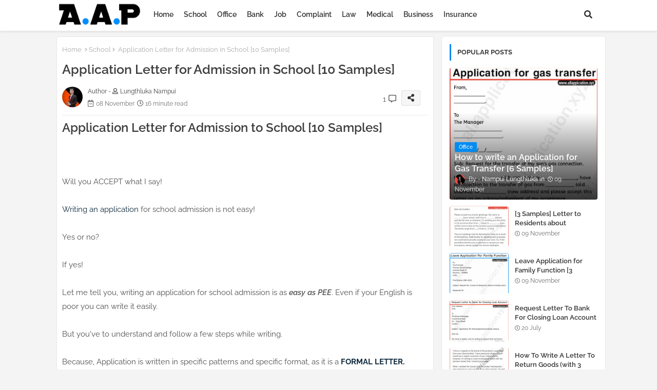

--- FILE ---
content_type: text/html; charset=UTF-8
request_url: https://www.allapplication.xyz/2021/03/Application%20for%20School%20admission.html
body_size: 76180
content:
<!DOCTYPE html>
<html class='ltr' dir='ltr' lang='en' xmlns='http://www.w3.org/1999/xhtml' xmlns:b='http://www.google.com/2005/gml/b' xmlns:data='http://www.google.com/2005/gml/data' xmlns:expr='http://www.google.com/2005/gml/expr'>
<head>
<!-- Google tag (gtag.js) -->
<script async='async' src='https://www.googletagmanager.com/gtag/js?id=G-XS4WRYGW37'></script>
<script>
  window.dataLayer = window.dataLayer || [];
  function gtag(){dataLayer.push(arguments);}
  gtag('js', new Date());

  gtag('config', 'G-XS4WRYGW32');
</script>
<script async='async' crossorigin='anonymous' src='https://pagead2.googlesyndication.com/pagead/js/adsbygoogle.js?client=ca-pub-4142735595521997'></script>
<meta content='ifVYrZGSQ7CAmFeHzbH_AiwEIqsF-O2dWRHAYoetyqk' name='google-site-verification'/>
<script async='async' crossorigin='anonymous' src='https://pagead2.googlesyndication.com/pagead/js/adsbygoogle.js?client=ca-pub-4142735595521997'></script>
<!--- Edgy Templates All Packed SEO /-->
<meta content='width=device-width, initial-scale=1, minimum-scale=1, maximum-scale=1' name='viewport'/>
<title>Application Letter for Admission in School [10 Samples] </title>
<meta content='text/html; charset=UTF-8' http-equiv='Content-Type'/>
<meta content='blogger' name='generator'/>
<link href='https://www.allapplication.xyz/favicon.ico' rel='icon' type='image/x-icon'/>
<link href='https://www.allapplication.xyz/favicon.ico' rel='icon' sizes='32x32'/>
<link href='https://www.allapplication.xyz/favicon.ico' rel='icon' sizes='100x100'/>
<link href='https://www.allapplication.xyz/favicon.ico' rel='apple-touch-icon'/>
<meta content='https://www.allapplication.xyz/favicon.ico' name='msapplication-TileImage'/>
<link href='https://www.allapplication.xyz/2021/03/Application%20for%20School%20admission.html' hreflang='x-default' rel='alternate'/>
<meta content='#008bf3' name='theme-color'/>
<meta content='#008bf3' name='msapplication-navbutton-color'/>
<link href='https://www.allapplication.xyz/2021/03/Application%20for%20School%20admission.html' rel='canonical'/>
<link rel="alternate" type="application/atom+xml" title="All application - Atom" href="https://www.allapplication.xyz/feeds/posts/default" />
<link rel="alternate" type="application/rss+xml" title="All application - RSS" href="https://www.allapplication.xyz/feeds/posts/default?alt=rss" />
<link rel="service.post" type="application/atom+xml" title="All application - Atom" href="https://www.blogger.com/feeds/6913760028489284874/posts/default" />

<link rel="alternate" type="application/atom+xml" title="All application - Atom" href="https://www.allapplication.xyz/feeds/4614773667181982203/comments/default" />
<meta content='
Let me tell you, writing application for admission is as easy as PEE. Even if your English is poor you can write it easily. 
' name='description'/>
<!-- Metadata for Open Graph protocol available here http://ogp.me/. -->
<meta content='index, follow, max-snippet:-1, max-image-preview:large, max-video-preview:-1' name='robots'/>
<meta content='article' property='og:type'/>
<meta content='Application Letter for Admission in School [10 Samples] ' property='og:title'/>
<meta content='https://www.allapplication.xyz/2021/03/Application%20for%20School%20admission.html' property='og:url'/>
<meta content='
Let me tell you, writing application for admission is as easy as PEE. Even if your English is poor you can write it easily. 
' property='og:description'/>
<meta content='All application' property='og:site_name'/>
<meta content='https://blogger.googleusercontent.com/img/b/R29vZ2xl/AVvXsEj4nHs04u6Rl3X7uc_YnsLMqASz50-e02KRI9FAifhKeyNDAE6N-5sReuy7g_TgFuelOvln9qdyiPkcQDxBCYWvhrPOc2HMFKW_re-sQZI6QkKVyQsN_c8u2yj8LtouzTDuPoUUzHk8Sow/s16000/Webp.net-compress-image.jpg' property='og:image'/>
<meta content='https://blogger.googleusercontent.com/img/b/R29vZ2xl/AVvXsEj4nHs04u6Rl3X7uc_YnsLMqASz50-e02KRI9FAifhKeyNDAE6N-5sReuy7g_TgFuelOvln9qdyiPkcQDxBCYWvhrPOc2HMFKW_re-sQZI6QkKVyQsN_c8u2yj8LtouzTDuPoUUzHk8Sow/s16000/Webp.net-compress-image.jpg' name='twitter:image'/>
<meta content='Application Letter for Admission in School [10 Samples] ' property='og:title'/>
<meta content='Application Letter for Admission in School [10 Samples] ' name='keywords'/>
<link href='https://www.allapplication.xyz/2021/03/Application%20for%20School%20admission.html' hreflang='en' rel='alternate'/>
<meta content='summary_large_image' name='twitter:card'/>
<meta content='Application Letter for Admission in School [10 Samples] ' name='twitter:title'/>
<meta content='https://www.allapplication.xyz/2021/03/Application%20for%20School%20admission.html' name='twitter:domain'/>
<meta content='
Let me tell you, writing application for admission is as easy as PEE. Even if your English is poor you can write it easily. 
' name='twitter:description'/>
<meta content='
Let me tell you, writing application for admission is as easy as PEE. Even if your English is poor you can write it easily. 
' name='twitter:creator'/>
<meta content='en_US' property='og:locale'/>
<meta content='en_GB' property='og:locale:alternate'/>
<meta content='id_ID' property='og:locale:alternate'/>
<link href='//1.bp.blogspot.com' rel='dns-prefetch'/>
<link href='//28.2bp.blogspot.com' rel='dns-prefetch'/>
<link href='//3.bp.blogspot.com' rel='dns-prefetch'/>
<link href='//4.bp.blogspot.com' rel='dns-prefetch'/>
<link href='//2.bp.blogspot.com' rel='dns-prefetch'/>
<link href='//www.blogger.com' rel='dns-prefetch'/>
<link href='//maxcdn.bootstrapcdn.com' rel='dns-prefetch'/>
<link href='//fonts.googleapis.com' rel='dns-prefetch'/>
<link href='//use.fontawesome.com' rel='dns-prefetch'/>
<link href='//ajax.googleapis.com' rel='dns-prefetch'/>
<link href='//resources.blogblog.com' rel='dns-prefetch'/>
<link href='//feeds.feedburner.com' rel='dns-prefetch'/>
<link href='//cdnjs.cloudflare.com' rel='dns-prefetch'/>
<link href='//www.google-analytics.com' rel='dns-prefetch'/>
<link href='//themes.googleusercontent.com ' rel='dns-prefetch'/>
<link href='//pagead2.googlesyndication.com' rel='dns-prefetch'/>
<link href='//googleads.g.doubleclick.net' rel='dns-prefetch'/>
<link href='//www.gstatic.com' rel='preconnect'/>
<link href='//www.googletagservices.com' rel='dns-prefetch'/>
<link href='//static.xx.fbcdn.net' rel='dns-prefetch'/>
<link href='//tpc.googlesyndication.com' rel='dns-prefetch'/>
<link href='//apis.google.com' rel='dns-prefetch'/>
<link href='//www.facebook.com' rel='dns-prefetch'/>
<link href='//connect.facebook.net' rel='dns-prefetch'/>
<link href='//twitter.com' rel='dns-prefetch'/>
<link href='//www.youtube.com' rel='dns-prefetch'/>
<link href='//www.pinterest.com' rel='dns-prefetch'/>
<link href='//www.linkedin.com' rel='dns-prefetch'/>
<!-- Font Awesome Free 5.15.2 -->
<link href='//cdnjs.cloudflare.com/ajax/libs/font-awesome/5.15.2/css/fontawesome.min.css' rel='stylesheet'/>
<!-- Template Style CSS -->
<style id='page-skin-1' type='text/css'><!--
/*
-----------------------------------------------
Blogger Template Style
Name:        Maggy Default - Blogger Free Template
Version:     2.0.1.V
Author:      Edgy Templates
Author Url:  https://edgytemplates.com/
Last Update: 21/May/2022
This Theme is Created by edgytemplates.com This work is licensed under a Creative Commons Attribution-NoDerivatives 4.0 International License http://creativecommons.org/licenses/by-nd/4.0/ No One Has Been Permission to Sell Or Distribute this template without Our Permission.
----------------------------------------------- */
/*-- Google Raleway Font Family --*/
@font-face{font-family:'Raleway';font-style:italic;font-weight:600;font-display:swap;src:url(https://fonts.gstatic.com/s/raleway/v26/1Pt_g8zYS_SKggPNyCgSQamb1W0lwk4S4bbLDr4fIA9c.woff2) format('woff2');unicode-range:U+0460-052F,U+1C80-1C88,U+20B4,U+2DE0-2DFF,U+A640-A69F,U+FE2E-FE2F;}
@font-face{font-family:'Raleway';font-style:italic;font-weight:600;font-display:swap;src:url(https://fonts.gstatic.com/s/raleway/v26/1Pt_g8zYS_SKggPNyCgSQamb1W0lwk4S4bbLDrcfIA9c.woff2) format('woff2');unicode-range:U+0400-045F,U+0490-0491,U+04B0-04B1,U+2116;}
@font-face{font-family:'Raleway';font-style:italic;font-weight:600;font-display:swap;src:url(https://fonts.gstatic.com/s/raleway/v26/1Pt_g8zYS_SKggPNyCgSQamb1W0lwk4S4bbLDrwfIA9c.woff2) format('woff2');unicode-range:U+0102-0103,U+0110-0111,U+0128-0129,U+0168-0169,U+01A0-01A1,U+01AF-01B0,U+1EA0-1EF9,U+20AB;}
@font-face{font-family:'Raleway';font-style:italic;font-weight:600;font-display:swap;src:url(https://fonts.gstatic.com/s/raleway/v26/1Pt_g8zYS_SKggPNyCgSQamb1W0lwk4S4bbLDr0fIA9c.woff2) format('woff2');unicode-range:U+0100-024F,U+0259,U+1E00-1EFF,U+2020,U+20A0-20AB,U+20AD-20CF,U+2113,U+2C60-2C7F,U+A720-A7FF;}
@font-face{font-family:'Raleway';font-style:italic;font-weight:600;font-display:swap;src:url(https://fonts.gstatic.com/s/raleway/v26/1Pt_g8zYS_SKggPNyCgSQamb1W0lwk4S4bbLDrMfIA.woff2) format('woff2');unicode-range:U+0000-00FF,U+0131,U+0152-0153,U+02BB-02BC,U+02C6,U+02DA,U+02DC,U+2000-206F,U+2074,U+20AC,U+2122,U+2191,U+2193,U+2212,U+2215,U+FEFF,U+FFFD;}
@font-face{font-family:'Raleway';font-style:normal;font-weight:400;font-display:swap;src:url(https://fonts.gstatic.com/s/raleway/v26/1Ptug8zYS_SKggPNyCAIT5lu.woff2) format('woff2');unicode-range:U+0460-052F,U+1C80-1C88,U+20B4,U+2DE0-2DFF,U+A640-A69F,U+FE2E-FE2F;}
@font-face{font-family:'Raleway';font-style:normal;font-weight:400;font-display:swap;src:url(https://fonts.gstatic.com/s/raleway/v26/1Ptug8zYS_SKggPNyCkIT5lu.woff2) format('woff2');unicode-range:U+0400-045F,U+0490-0491,U+04B0-04B1,U+2116;}
@font-face{font-family:'Raleway';font-style:normal;font-weight:400;font-display:swap;src:url(https://fonts.gstatic.com/s/raleway/v26/1Ptug8zYS_SKggPNyCIIT5lu.woff2) format('woff2');unicode-range:U+0102-0103,U+0110-0111,U+0128-0129,U+0168-0169,U+01A0-01A1,U+01AF-01B0,U+1EA0-1EF9,U+20AB;}
@font-face{font-family:'Raleway';font-style:normal;font-weight:400;font-display:swap;src:url(https://fonts.gstatic.com/s/raleway/v26/1Ptug8zYS_SKggPNyCMIT5lu.woff2) format('woff2');unicode-range:U+0100-024F,U+0259,U+1E00-1EFF,U+2020,U+20A0-20AB,U+20AD-20CF,U+2113,U+2C60-2C7F,U+A720-A7FF;}
@font-face{font-family:'Raleway';font-style:normal;font-weight:400;font-display:swap;src:url(https://fonts.gstatic.com/s/raleway/v26/1Ptug8zYS_SKggPNyC0ITw.woff2) format('woff2');unicode-range:U+0000-00FF,U+0131,U+0152-0153,U+02BB-02BC,U+02C6,U+02DA,U+02DC,U+2000-206F,U+2074,U+20AC,U+2122,U+2191,U+2193,U+2212,U+2215,U+FEFF,U+FFFD;}
@font-face{font-family:'Raleway';font-style:normal;font-weight:500;font-display:swap;src:url(https://fonts.gstatic.com/s/raleway/v26/1Ptug8zYS_SKggPNyCAIT5lu.woff2) format('woff2');unicode-range:U+0460-052F,U+1C80-1C88,U+20B4,U+2DE0-2DFF,U+A640-A69F,U+FE2E-FE2F;}
@font-face{font-family:'Raleway';font-style:normal;font-weight:500;font-display:swap;src:url(https://fonts.gstatic.com/s/raleway/v26/1Ptug8zYS_SKggPNyCkIT5lu.woff2) format('woff2');unicode-range:U+0400-045F,U+0490-0491,U+04B0-04B1,U+2116;}
@font-face{font-family:'Raleway';font-style:normal;font-weight:500;font-display:swap;src:url(https://fonts.gstatic.com/s/raleway/v26/1Ptug8zYS_SKggPNyCIIT5lu.woff2) format('woff2');unicode-range:U+0102-0103,U+0110-0111,U+0128-0129,U+0168-0169,U+01A0-01A1,U+01AF-01B0,U+1EA0-1EF9,U+20AB;}
@font-face{font-family:'Raleway';font-style:normal;font-weight:500;font-display:swap;src:url(https://fonts.gstatic.com/s/raleway/v26/1Ptug8zYS_SKggPNyCMIT5lu.woff2) format('woff2');unicode-range:U+0100-024F,U+0259,U+1E00-1EFF,U+2020,U+20A0-20AB,U+20AD-20CF,U+2113,U+2C60-2C7F,U+A720-A7FF;}
@font-face{font-family:'Raleway';font-style:normal;font-weight:500;font-display:swap;src:url(https://fonts.gstatic.com/s/raleway/v26/1Ptug8zYS_SKggPNyC0ITw.woff2) format('woff2');unicode-range:U+0000-00FF,U+0131,U+0152-0153,U+02BB-02BC,U+02C6,U+02DA,U+02DC,U+2000-206F,U+2074,U+20AC,U+2122,U+2191,U+2193,U+2212,U+2215,U+FEFF,U+FFFD;}
@font-face{font-family:'Raleway';font-style:normal;font-weight:600;font-display:swap;src:url(https://fonts.gstatic.com/s/raleway/v26/1Ptug8zYS_SKggPNyCAIT5lu.woff2) format('woff2');unicode-range:U+0460-052F,U+1C80-1C88,U+20B4,U+2DE0-2DFF,U+A640-A69F,U+FE2E-FE2F;}
@font-face{font-family:'Raleway';font-style:normal;font-weight:600;font-display:swap;src:url(https://fonts.gstatic.com/s/raleway/v26/1Ptug8zYS_SKggPNyCkIT5lu.woff2) format('woff2');unicode-range:U+0400-045F,U+0490-0491,U+04B0-04B1,U+2116;}
@font-face{font-family:'Raleway';font-style:normal;font-weight:600;font-display:swap;src:url(https://fonts.gstatic.com/s/raleway/v26/1Ptug8zYS_SKggPNyCIIT5lu.woff2) format('woff2');unicode-range:U+0102-0103,U+0110-0111,U+0128-0129,U+0168-0169,U+01A0-01A1,U+01AF-01B0,U+1EA0-1EF9,U+20AB;}
@font-face{font-family:'Raleway';font-style:normal;font-weight:600;font-display:swap;src:url(https://fonts.gstatic.com/s/raleway/v26/1Ptug8zYS_SKggPNyCMIT5lu.woff2) format('woff2');unicode-range:U+0100-024F,U+0259,U+1E00-1EFF,U+2020,U+20A0-20AB,U+20AD-20CF,U+2113,U+2C60-2C7F,U+A720-A7FF;}
@font-face{font-family:'Raleway';font-style:normal;font-weight:600;font-display:swap;src:url(https://fonts.gstatic.com/s/raleway/v26/1Ptug8zYS_SKggPNyC0ITw.woff2) format('woff2');unicode-range:U+0000-00FF,U+0131,U+0152-0153,U+02BB-02BC,U+02C6,U+02DA,U+02DC,U+2000-206F,U+2074,U+20AC,U+2122,U+2191,U+2193,U+2212,U+2215,U+FEFF,U+FFFD;}
@font-face{font-family:'Raleway';font-style:normal;font-weight:700;font-display:swap;src:url(https://fonts.gstatic.com/s/raleway/v26/1Ptug8zYS_SKggPNyCAIT5lu.woff2) format('woff2');unicode-range:U+0460-052F,U+1C80-1C88,U+20B4,U+2DE0-2DFF,U+A640-A69F,U+FE2E-FE2F;}
@font-face{font-family:'Raleway';font-style:normal;font-weight:700;font-display:swap;src:url(https://fonts.gstatic.com/s/raleway/v26/1Ptug8zYS_SKggPNyCkIT5lu.woff2) format('woff2');unicode-range:U+0400-045F,U+0490-0491,U+04B0-04B1,U+2116;}
@font-face{font-family:'Raleway';font-style:normal;font-weight:700;font-display:swap;src:url(https://fonts.gstatic.com/s/raleway/v26/1Ptug8zYS_SKggPNyCIIT5lu.woff2) format('woff2');unicode-range:U+0102-0103,U+0110-0111,U+0128-0129,U+0168-0169,U+01A0-01A1,U+01AF-01B0,U+1EA0-1EF9,U+20AB;}
@font-face{font-family:'Raleway';font-style:normal;font-weight:700;font-display:swap;src:url(https://fonts.gstatic.com/s/raleway/v26/1Ptug8zYS_SKggPNyCMIT5lu.woff2) format('woff2');unicode-range:U+0100-024F,U+0259,U+1E00-1EFF,U+2020,U+20A0-20AB,U+20AD-20CF,U+2113,U+2C60-2C7F,U+A720-A7FF;}
@font-face{font-family:'Raleway';font-style:normal;font-weight:700;font-display:swap;src:url(https://fonts.gstatic.com/s/raleway/v26/1Ptug8zYS_SKggPNyC0ITw.woff2) format('woff2');unicode-range:U+0000-00FF,U+0131,U+0152-0153,U+02BB-02BC,U+02C6,U+02DA,U+02DC,U+2000-206F,U+2074,U+20AC,U+2122,U+2191,U+2193,U+2212,U+2215,U+FEFF,U+FFFD;}
/*-- Font Awesome Free 5.15.1 --*/
@font-face{font-family:"Font Awesome 5 Brands";font-display:swap;font-style:normal;font-weight:400;font-display:block;src:url(https://cdnjs.cloudflare.com/ajax/libs/font-awesome/5.15.1/webfonts/fa-brands-400.eot);src:url(https://cdnjs.cloudflare.com/ajax/libs/font-awesome/5.15.1/webfonts/fa-brands-400.eot?#iefix) format("embedded-opentype"),url(https://cdnjs.cloudflare.com/ajax/libs/font-awesome/5.15.1/webfonts/fa-brands-400.woff2) format("woff2"),url(https://cdnjs.cloudflare.com/ajax/libs/font-awesome/5.15.1/webfonts/fa-brands-400.woff) format("woff"),url(https://cdnjs.cloudflare.com/ajax/libs/font-awesome/5.15.1/webfonts/fa-brands-400.ttf) format("truetype"),url(https://cdnjs.cloudflare.com/ajax/libs/font-awesome/5.15.1/webfonts/fa-brands-400.svg#fontawesome) format("svg")}.fab{font-family:"Font Awesome 5 Brands";font-weight:400}
@font-face{font-family:"Font Awesome 5 Free";font-display:swap;font-style:normal;font-weight:400;font-display:block;src:url(https://cdnjs.cloudflare.com/ajax/libs/font-awesome/5.15.1/webfonts/fa-regular-400.eot);src:url(https://cdnjs.cloudflare.com/ajax/libs/font-awesome/5.15.1/webfonts/fa-regular-400.eot?#iefix) format("embedded-opentype"),url(https://cdnjs.cloudflare.com/ajax/libs/font-awesome/5.15.1/webfonts/fa-regular-400.woff2) format("woff2"),url(https://cdnjs.cloudflare.com/ajax/libs/font-awesome/5.15.1/webfonts/fa-regular-400.woff) format("woff"),url(https://cdnjs.cloudflare.com/ajax/libs/font-awesome/5.15.1/webfonts/fa-regular-400.ttf) format("truetype"),url(https://cdnjs.cloudflare.com/ajax/libs/font-awesome/5.15.1/webfonts/fa-regular-400.svg#fontawesome) format("svg")}.far{font-family:"Font Awesome 5 Free";font-weight:400}
@font-face{font-family:"Font Awesome 5 Free";font-display:swap;font-style:normal;font-weight:900;font-display:block;src:url(https://cdnjs.cloudflare.com/ajax/libs/font-awesome/5.15.1/webfonts/fa-solid-900.eot);src:url(https://cdnjs.cloudflare.com/ajax/libs/font-awesome/5.15.1/webfonts/fa-solid-900.eot?#iefix) format("embedded-opentype"),url(https://cdnjs.cloudflare.com/ajax/libs/font-awesome/5.15.1/webfonts/fa-solid-900.woff2) format("woff2"),url(https://cdnjs.cloudflare.com/ajax/libs/font-awesome/5.15.1/webfonts/fa-solid-900.woff) format("woff"),url(https://cdnjs.cloudflare.com/ajax/libs/font-awesome/5.15.1/webfonts/fa-solid-900.ttf) format("truetype"),url(https://cdnjs.cloudflare.com/ajax/libs/font-awesome/5.15.1/webfonts/fa-solid-900.svg#fontawesome) format("svg")}.fa,.far,.fas{font-family:"Font Awesome 5 Free"}.fa,.fas{font-weight:900}
/*-- Reset CSS Start Here --*/
html.rtl {
--body-font: 'Cairo',Arial,sans-serif;
--meta-font: 'Cairo',Arial,sans-serif;
--title-font: 'Cairo',Arial,sans-serif;
--text-font: 'Cairo',Arial,sans-serif;
}
:root{
--body-font:'Raleway', Arial, sans-serif;
--title-font:'Raleway', Arial, sans-serif;
--meta-font:'Raleway', Arial, sans-serif;
--text-font:'Raleway', Arial, sans-serif;
--text-font-color:#505050;
--runs-solid-color:#c1bbbb;
--black-color:#404040;
--hero-color:#aaaaaa;
--main-menu-bg:#ffffff;
--snippet-color:#aba4a4;
--solid-border:#ddd;
--featured-posts-title:#333333;
--button-bg-color:#008bf3;
--button-text-color:#ffffff;
--lables-buttons-color:#008bf3;
--lables-text-color:#ffffff;
--email-bg-color:#0723eb;
--email-text-color:#ffffff;
--cloud-bg-color:#008bf3;
--cloud-border-color:#008bf3;
--list-text-color:#333333;
--theme-text-color:#3e3e3e;
--featured-gadgets-title:#e8e8e8;
--placeholder-text-color:#3e3e3e;
--main-menu-text-color:#333333;
--sub-menu-text-color:#3a3a3a;
--footer-title-color:#e8e8e8;
--footer-copyright-bg:#0e151d;
--body-color-main:#f4f4f4;
--all-link-color:#112b3e;
--black-text:#343434;
--main-text-color:#101010;
--mobile-menu-bg:#ffffff;
--white-bg:#ffffff;
--block-bg:#ffffff;
--paint-cards:#f7faff;
--featured-posts-title-featured:#ffffff;
--white-label-color:#ffffff;
--color-section:#415bda;
--color-section1:#00b0c5;
--color-section-text:#ffffff;
--bg-cards:#ffffff;
--bg-cards-video:#121212;
--bg-cards-shadow:0px 3px 3px 0 rgb(33 33 33 / 0.03);
--bt-breaking:rgba(0 0 0 / 0.08);
--bt-breaking-text:#626262;
--shadow-top:0 0 20px rgba(0,0,0,.15);
--shadow-top-fixed:5px 5px 8px 0px rgba(224 223 223 / 0.48);
--ads-bg:rgb(143 183 255 / 0.20);
--ads-text:#898989;
--buttons-category-text:#1d1d1d;
--buttons-category-text:#1d1d1d;
--snip-text-color:#eeeeee;
--search-bt-text:#333333;
--node-color:rgba(255,255,255,0.7);
--comments-dec:#333;
--sticky-bg:#f1f1f1;
--input-form:transparent;
--footer-email-title:#ffffff;
--bt-home:#f2f7fb;
--cm-count:#555555;
--shadow-light:0px 2px 5px 1px rgb(0 0 0 / 0.10);
--cCjtit-nav-text:#4e4e4e;
--sticky-lists:#f7fcff;
--post-snip-data:#707070;
--post-snip-open:#383838;
--ico-relative:#e60000;
--ico-relative-hover:rgb(0 0 0 / 0.51);
--front-bg-lists:#fff;
--share-author-links:#585858;
--box-posts-share:#f1f1f1;
--title-share:#1c1c1c;
--title-share-fa:#5c5c5c;
--footer-text-color:#d7d7d7;
--footer-about-text:#868686;
--footer-bg-color:#15202b;
--footer-gadgets-title:#e8e8e8;
--main-logo-text-color:#222222;
--submenu-bg-color:#ffffff;
--comment-content:#f6f6f6;
--comment-text:#5e5e5e;
--label-text-color:#2c2c2c;
--pager-text-color:#6d6d6d;
--back-top:rgb(90 90 90 / 0.18);
--box-shadows:rgb(102 102 102 / 0.13);
}
a,abbr,acronym,address,applet,b,big,blockquote,body,caption,center,cite,code,dd,del,dfn,div,dl,dt,em,fieldset,font,form,h1,h2,h3,h4,h5,h6,html,i,iframe,img,ins,kbd,label,legend,li,object,p,pre,q,s,samp,small,span,strike,strong,sub,sup,table,tbody,td,tfoot,th,thead,tr,tt,u,ul,var{padding:0;border:0;outline:0;vertical-align:baseline;background:0;margin:0;text-decoration:none;}
form,textarea,input,button{font-family:var(--body-font);-webkit-appearance:none;-moz-appearance:none;appearance:none;border-radius:0;box-sizing:border-box}
.CSS_LIGHTBOX{z-index:999999!important}.CSS_LIGHTBOX_ATTRIBUTION_INDEX_CONTAINER .CSS_HCONT_CHILDREN_HOLDER > .CSS_LAYOUT_COMPONENT.CSS_HCONT_CHILD:first-child > .CSS_LAYOUT_COMPONENT{opacity:0}
input,textarea{outline:none}
/*! normalize.css v3.0.1 | MIT License | git.io/normalize */
dl,ul{list-style-position:inside;font-weight:400;list-style:none}
button{cursor: pointer;outline: none;}
ul li{list-style:none}
caption,th{text-align:center}
html,body{text-size-adjust:none;-webkit-text-size-adjust:none;-moz-text-size-adjust:none;-ms-text-size-adjust:none}
.separator a{clear:none!important;float:none!important;margin-left:0!important;margin-right:0!important}
#Navbar1,#navbar-iframe,.widget-item-control,a.quickedit,.home-link,.feed-links{display:none!important}
.center{display:table;margin:0 auto;position:relative}
.widget > h2,.widget > h3{display:none}
.widget iframe,.widget img{max-width:100%}
.container{position:relative;max-width: 100%;width: 1080px;}
.center{display:table;margin:0 auto;position:relative}
img{border:0;position:relative}
a,a:visited{text-decoration:none}
.clearfix{clear:both}
.section,.widget,.widget ul{margin:0;padding:0}
a{color:var(--all-link-color)}
a img{border:0}
abbr{text-decoration:none}
.widget>h2,.widget>h3{display:none}
*:before,*:after{-webkit-box-sizing:border-box;-moz-box-sizing:border-box;box-sizing:border-box;}
/*-- CSS Variables --*/
.no-items.section{display:none}
h1,h2,h3,h4,h5,h6{font-family:var(--title-font);font-weight:600}
body{position:relative;background:var(--body-color-main);background-repeat:repeat;background-attachment: fixed;background-position:top;background-position:left;font-family:var(--body-font);font-size:14px;font-weight:400;color:var(--black-text);word-wrap:break-word;margin:0;padding:0;font-style:normal;line-height:1.4em}
#outer-wrapper{position:relative;overflow:hidden;width:100%;max-width:100%;margin:0 auto}
.outer-container{display: flex;justify-content: space-between;}
h1{font-size:26px;line-height:28px}
h3{font-size:22px;line-height:21px}
h4{font-size:20px;line-height:18px}
h5{font-size:16px;line-height:16px}
h6{font-size:13px;line-height:13px;margin-bottom:0;margin-top:0}
@media only screen and (min-width:1025px){h1{font-size:42px;line-height:46px}
h2{font-size:36px;line-height:40px}
h3{font-size:28px;line-height:35px}
h4{font-size:21px;line-height:26px}
}
.post-body h1{font-size:28px}
.post-body h2{font-size:24px}
.post-body h3{font-size:21px}
.post-body h4{font-size:18px}
.post-body h5{font-size:16px}
.post-body h6{font-size:13px}
.dark .post-body p{background:transparent!important;color:#fff!important}
.home #feed-view, .search-view #feed-view, .label-view #feed-view{width:100%}
#center-container{position:relative;float:left;width:100%;overflow:hidden;padding:10px 0 0;margin:0}
#feed-view{position:relative;float:left;width:calc(100% - (320px + 5px));box-sizing:border-box;padding:0}
#sidebar-container{position:relative;float:right;width:320px;box-sizing:border-box;padding:0}
.post-filter-image{position:relative;display:block;background:var(--bg-cards);overflow:hidden;border:1px solid rgb(109 109 109 / 0.16);border-radius:6px;box-shadow:1px 1px 3px 2px rgb(143 143 143 / 0.05);transition:transform .3s ease;}
.snip-thumbnail{position:relative;width:100%;height:100%;display:block;object-fit:cover;z-index:1;opacity:0;transition:opacity .30s ease,transform .30s ease}
.snip-thumbnail.lazy-img{opacity:1}
.row,.row-1{position:relative;}
.post-filter-link:hover .snip-thumbnail{filter: brightness(0.9);}
.background-layer:before{content:'';position:absolute;left:0;right:0;bottom:0;height:66%;background-image:linear-gradient(to bottom,transparent,rgba(0,0,0,0.80));-webkit-backface-visibility:hidden;backface-visibility:hidden;z-index:2;opacity:1;margin:0;transition:opacity .25s ease}
.colorful-ico a:before,.social a:before{display:inline-block;font-family:'Font Awesome 5 Brands';font-style:normal;font-weight:400}
.colorful-ico .blogger a:before,.social .blogger:before{content:"\f37d"}
.colorful-ico .behance a:before,.social .behance:before{content:"\f1b4"}
.colorful-ico .digg a:before,.social .digg:before{content:"\f1a6"}
.colorful-ico .instagram a:before,.social .instagram:before{content:"\f16d"}
.colorful-ico .pinterest a:before,.social .pinterest:before{content:"\f0d2"}
.colorful-ico .rss a:before,.social .rss:before{content:'\f09e';font-family:'Font Awesome 5 Free';font-weight:900}
.colorful-ico .google a:before,.social .google:before{content:"\f1a0"}
.colorful-ico .paypal a:before,.social .paypal:before{content:"\f1ed"}
.colorful-ico .microsoft a:before,.social .microsoft:before{content:"\f3ca"}
.colorful-ico .messenger a:before,.social .messenger:before{content:"\f39f"}
.colorful-ico .facebook a:before,.social .facebook:before{content:"\f09a"}
.colorful-ico .facebook-f a:before,.social .facebook-f:before{content:"\f09a"}
.colorful-ico .twitter a:before,.social .twitter:before{content:"\f099"}
.colorful-ico .youtube a:before,.social .youtube:before{content:"\f167"}
.colorful-ico .stack-overflow a:before,.social .stack-overflow:before{content:"\f16c"}
.colorful-ico .github a:before,.social .github:before{content:"\f09b"}
.colorful-ico .linkedin a:before,.social .linkedin:before{content:"\f0e1"}
.colorful-ico .skype a:before,.social .skype:before{content:"\f17e"}
.colorful-ico .stumbleupon a:before,.social .stumbleupon:before{content:"\f1a4"}
.colorful-ico .tumblr a:before,.social .tumblr:before{content:"\f173"}
.colorful-ico .vk a:before,.social .vk:before{content:"\f189"}
.colorful-ico .reddit a:before,.social .reddit:before{content:"\f1a1"}
.colorful-ico .whatsapp a:before,.social .whatsapp:before{content:"\f232"}
.colorful-ico .telegram a:before,.social .telegram:before{content:"\f2c6"}
.colorful-ico .dribbble a:before,.social .dribbble:before{content:"\f17d"}
.colorful-ico .soundcloud a:before,.social .soundcloud:before{content:"\f1be"}
.colorful-ico .twitch a:before,.social .twitch:before{content:"\f1e8"}
.colorful-ico .delicious a:before,.social .delicious:before{content:"\f1a5"}
.colorful-ico .codepen a:before,.social .codepen:before{content:"\f1cb"}
.colorful-ico .snapchat a:before,.social .snapchat:before{content:"\f2ac"}
.colorful-ico .email a:before,.social .email:before{content:'\f0e0';font-family:'Font Awesome 5 Free'}
.colorful-ico .external-link a:before,.social .external-link:before{content:'\f35d';font-family:'Font Awesome 5 Free';font-weight:900}
.colorful a:hover {opacity: 0.8;}
.colorful a.blogger{color:#ff5722}
.colorful a.facebook,.colorful a.facebook-f{color:#3b5999}
.colorful a.twitter{color:#00acee}
.colorful a.youtube{color:#f50000}
.colorful a.messenger{color:#0084ff}
.colorful a.snapchat{color:#ffe700}
.colorful a.telegram{color:#179cde}
.colorful a.instagram{color:#dd277b}
.colorful a.pinterest,.colorful a.pinterest-p{color:#ca2127}
.colorful a.google{color:#0165b4}
.colorful a.apple{color:#000000}
.colorful a.microsoft{color:#0165b4}
.colorful a.dribbble{color:#ea4c89}
.colorful a.linkedin{color:#0077b5}
.colorful a.stumbleupon{color:#eb4823}
.colorful a.vk{color:#4a76a8}
.colorful a.stack-overflow{color:#f48024}
.colorful a.github{color:#24292e}
.colorful a.soundcloud{background:linear-gradient(#ff7400,#ff3400)}
.colorful a.behance{color:#191919}
.colorful a.digg{color:#1b1a19}
.colorful a.delicious{color:#0076e8}
.colorful a.codepen{color:#000}
.colorful a.flipboard{color:#f52828}
.colorful a.reddit{color:#ff4500}
.colorful a.tumblr{color:#365069}
.colorful a.twitch{color:#6441a5}
.colorful a.rss{color:#ffc200}
.colorful a.skype{color:#00aff0}
.colorful a.whatsapp{color:#3fbb50}
.colorful a.discord{color:#7289da}
.colorful a.share{color:var(--hero-color)}
.colorful a.email{color:#888}
.colorful a.external-link{color:#3500e5}
.social-front-hover a.facebook,.social-front-hover a.facebook-f{background:#3b5999}
.social-front-hover a.twitter{background:#00acee}
.social-front-hover a.whatsapp{background:#3fbb50}
.cCjtit-supermain-logo{display:none}
#top-menu .selectnav{display:none}
.header-room{display:flex;flex-wrap:wrap;flex-direction:row;justify-content:space-between;align-items:center;align-content:center;}
.dark .post-body ol>li:before{color:#eee}
a.ad-iki{display:block;margin:0 auto;text-align:center;}
#cCjtit-mymain>.mega-menu{position:unset!important}
.cCjtit-FlexMenu li:hover .cCjtit-bmenu{opacity:1;visibility:visible}
.drop-down>a:after{content:'\f078';float:right;font-family:'Font Awesome 5 Free';font-size:9px;font-weight:900;margin:-1px 0 0 5px}
.cCjtit-bmenu{position:absolute;background-color:var(--block-bg);top:59px;opacity:0;visibility:hidden;width:100%;left:0;box-sizing:border-box;border-radius:4px;right:0;z-index:3333;color:var(--white-bg);height:auto;padding:20px;min-height:100px;box-shadow:0 10px 10px rgb(0 0 0 / 0.07);transition:all .3s ease;}
.cCjtit-FlexMenu li:hover .cCjtit-bmenu{margin-top:1px;opacity:1;visibility:visible}
.mega-box{width:calc((100% - 50px) / 5);box-sizing:border-box;float:left;overflow:hidden;position:relative}
.mega-box:last-child{margin-right:0}
.mega-box .post-filter-link{position:relative;height:100%}
.mega-boxs{display:flex;justify-content:space-between;flex-wrap:wrap}
.mega-boxs .Mega-img-ui{height:180px;display:block;overflow:hidden;border-radius: 4px;}
.mega-boxs .entry-title{font-size:14px;font-weight:600;text-align: left;line-height:1.2em;margin:0}
.flex-section{display:flex;flex-wrap: wrap;width:100%;float:left;align-items:center;justify-content:center;}
.flex-ft{display:flex;justify-content:center;padding: 0 10px;}
#flow-wave{max-width:100%;display:block;position:absolute;left:0;right:0;bottom:0;z-index:1;max-height:100px;}
#flow-wave svg{position:relative;display:block;width:calc(120% + 3px);height:125px;z-index:-1;}
.waving{overflow:hidden;position:relative;width:100%;color:#fff;font-size:0;margin:0 auto}
.waving svg{fill:#fff;width:102%;margin-left:-1%;height:auto}
.waves{position:relative;width:100%;height:15vh;margin-bottom:-7px;min-height:100px;max-height:150px}
.content{position:relative;height:20vh;text-align:center;background-color:white}
.dancing > use{animation:flow-dance 25s cubic-bezier(.55,.5,.45,.5) infinite}
.dancing > use:nth-child(1){animation-delay:-2s;animation-duration:7s}
.dancing > use:nth-child(2){animation-delay:-3s;animation-duration:10s}
.dancing > use:nth-child(3){animation-delay:-4s;animation-duration:13s}
.dancing > use:nth-child(4){animation-delay:-5s;animation-duration:20s}
@keyframes flow-dance{0%{transform:translate3d(-90px,0,0)}100%{transform:translate3d(85px,0,0)}}
.node1{fill:var(--node-color)}
.node2{fill:rgba(255,255,255,0.5)}
.node3{fill:rgba(255,255,255,0.3)}
.node4{fill:rgba(255 255 255 / 0.10)}
.tociki-pro{display:flex;width:100%;clear:both;margin:0}
.tociki-inner{position:relative;max-width:100%;font-size:14px;background-color:rgba(165 165 165 / 0.10);overflow:hidden;line-height:23px;border:1px solid #a0a0a0;border-radius:5px}
a.tociki-title{position:relative;display:flex;align-items:center;justify-content:space-between;height:38px;font-size:16px;font-weight:600;color:var(--text-font-color);padding:0 15px;margin:0}
.tociki-title-text{display:flex}
.tociki-title-text:before{content:'\f0cb';font-family:'Font Awesome 5 Free';font-size:14px;font-weight:900;margin:0 5px 0 0}
.rtl .tociki-title-text:before{margin:0 0 0 5px}
.tociki-title:after{content:'\f078';font-family:'Font Awesome 5 Free';font-size:12px;font-weight:900;margin:0 0 0 25px;color:var(--buttons-category-text);}
.rtl .tociki-title:after{margin:0 25px 0 0;}
.tociki-title.opened:after{content:'\f077'}
a.tociki-title:hover{text-decoration:none}
#tociki{display:none;padding:0 15px 10px;margin:0}
#tociki ol{padding:0 0 0 15px}
#tociki li{font-size:14px;font-weight: 500;margin:10px 0}
#tociki li a{color:var(--main-text-color)}
#tociki li a:hover{opacity:0.8;text-decoration:underline}
#top-ad-placeholder .widget > .widget-title,#bottom-ad-placeholder .widget > .widget-title{display:none}
#top-ad-placeholder,#bottom-ad-placeholder{margin:15px 0;padding:0;width:100%;overflow:hidden;}
.main-ads-pikihome{position:relative;margin:15px 5px}
.main-ads-pikihome .widget{position:relative;float:left;width:100%;line-height:0;margin:0 0 5px}
#post-placeholder{position:relative;box-sizing:border-box;width:100%;height:auto;padding:0 5px;margin:10px 0}
#post-placeholder .widget{position:relative;width:100%;line-height:0;height:auto}
.footer-container{padding:20px;background:var(--footer-copyright-bg);}
.footer-container .footer-copyright{position:relative;font-size:13px;margin:15px 0 0}
.copyright-text{margin:0;color:var(--footer-text-color);}
.footer-container .footer-copyright a{color:var(--footer-text-color)}
.footer-container .footer-copyright a:hover{color:var(--footer-text-color)}
#footer-checks-menu{position:relative;display:block;margin:0}
.footer-checks-menu ul li{position:relative;float:left;margin:0 auto 8px;text-align:center;}
.footer-checks-menu ul li a{float:left;font-size:13px;background:rgb(112 112 112 / 0.16);color:var(--footer-text-color);padding:7px 12px;margin:0 5px;border-radius:15px;}
#footer-checks-menu ul li a:hover{opacity:0.8;}
.sharing-button .facebook a,.sharing-button .facebook-f a{background-color:#3b5999}
.sharing-button .twitter a,.sharing-button .twitter-square a{background-color:#00acee}
.sharing-button .reddit a{background-color:#ff4500}
.sharing-button .pinterest a,.sharing-button .pinterest-p a{background-color:#ca2127}
.sharing-button .linkedin a{background-color:#0077b5}
.sharing-button .whatsapp a{background-color:#3fbb50}
.sharing-button .email a{background-color:#888}
.cCjtit-supermain .fa{color:#FFF! important}
#cCjtit-menu{position:relative;float:left;width:100%;height:auto;margin:0}
.cCjtit-supermainWorks .container{margin:0 auto;}
.cCjtit-supermainWorks-wrap,.cCjtit-supermainWorks{position:relative;background:var(--main-menu-bg);float:left;z-index: 990;width:100%;height:60px;box-sizing:border-box;padding:0;margin:0;box-shadow:var(--bg-cards-shadow);}
.SuperLogo-wrap{position:relative;box-sizing: border-box;width:100%;float:left;margin:0 30px 0 0;padding:0;}
.header-room img{display:block;width:auto;height:auto;max-height:45px;margin:0 0 0 10px;}
.show-menu-space{display:none;color:var(--main-menu-text-color);font-size:17px;padding:0 15px;}
.header-section{position:relative;display:flex;flex-wrap:wrap;justify-content:space-between;float:left;width:100%;margin:0;}
.header-left{position:static;display:flex;margin:0;align-items: center;}
.rtl .header-right{left:14px;right: unset;}
.header-right{position:absolute;top:0;right:14px;margin:0;z-index: 11;backdrop-filter: blur(8px);overflow: hidden;}
.header-room h1{display:block;font-size:25px;color:var(--main-logo-text-color);height:30px;line-height:30px;overflow:hidden;padding:0;margin:0}
.header-room h1 a{color:var(--main-logo-text-color)}
.header-room #title-header{display:none;visibility:hidden}
.header-room .LinkList .widget-content{display:flex;justify-content:space-between;align-items:center;}
.cCjtit-supermainWorks.show{top:0;margin:0;}
.cCjtit-supermainWorks.fixed-nos.show{background:var(--main-menu-bg)}
.main-menu-wrap{position:static;height:56px;margin:0}
#cCjtit-FlexMenu .widget,#cCjtit-FlexMenu .widget>.widget-title{display:none}
#cCjtit-FlexMenu .show-menu{display:block}
#cCjtit-FlexMenu{position:static;height:56px;z-index:10}
#cCjtit-FlexMenu ul>li{position:relative;display: flex;flex-shrink: 0;}
#cCjtit-mymain>li>a{position:relative;display:block;height:56px;font-size:14px;color:var(--main-menu-text-color);font-weight:600;text-transform:capitalize;line-height:56px;padding:0 10px;margin:0}
#cCjtit-mymain>li>a i{margin:0 3px 0 0;font-size:16px;color:var(--button-bg-color)}
#cCjtit-mymain>li>a:hover{opacity:0.8}
#cCjtit-FlexMenu ul>li>ul{position:absolute;float:left;left:0;top:60px;width:180px;background:var(--submenu-bg-color);z-index:99999;visibility:hidden;opacity:0;-webkit-transform:translateY(-10px);transform:translateY(-10px);padding:0;box-shadow:0 2px 5px 0 rgba(0,0,0,0.15),0 2px 10px 0 rgba(0,0,0,0.17)}
#cCjtit-FlexMenu ul>li>ul>li>ul{position:absolute;top:0;left:100%;-webkit-transform:translateX(-10px);transform:translateX(-10px);margin:0}
#cCjtit-FlexMenu ul>li>ul>li{display:block;float:none;position:relative}
#cCjtit-FlexMenu ul>li>ul>li a{position:relative;display:block;height:36px;font-size:13px;color:var(--sub-menu-text-color);line-height:36px;font-weight:600;box-sizing:border-box;padding:0 15px;margin:0;border-bottom:1px solid rgba(155,155,155,0.07)}
#cCjtit-FlexMenu ul>li>ul>li:last-child a{border:0}
#cCjtit-FlexMenu ul>li>ul>li:hover>a{opacity:0.8}
#cCjtit-FlexMenu ul>li.sub-tab>a:after,#cCjtit-FlexMenu ul>li.sub-has>a:after{content:'\f078';float:right;font-family:'Font Awesome 5 Free';font-size:9px;font-weight:900;margin:1px 0 0 5px}
#cCjtit-FlexMenu ul>li>ul>li.sub-tab>a:after{content:'\f054';float:right;margin:0}
#cCjtit-FlexMenu ul>li:hover>ul,#cCjtit-FlexMenu ul>li>ul>li:hover>ul{visibility:visible;opacity:1;-webkit-backface-visibility:hidden;backface-visibility:hidden;-webkit-transform:translate(0);transform:translate(0)}
#cCjtit-FlexMenu ul ul{transition:all .35s ease}
.loading-icon{width:100%;height:100%;display:flex ;justify-content:center;align-items:center;}
.loading-icon:after{content:"";width:40px;height:40px;border-radius:50%;border:2px solid var(--main-text-color);border-right:2px solid #c1c1c1;display:inline-block;animation:runload 0.6s infinite}
@-webkit-keyframes runload{0%{-webkit-transform:rotate(0deg);transform:rotate(0deg)}
to{-webkit-transform:rotate(1turn);transform:rotate(1turn)}
}
@keyframes runload{0%{-webkit-transform:rotate(0deg);transform:rotate(0deg)}
to{-webkit-transform:rotate(1turn);transform:rotate(1turn)}
}
.loading-frame{-webkit-animation-duration:.5s;animation-duration:.5s;-webkit-animation-fill-mode:both;animation-fill-mode:both}
@keyframes fadeIn{from{opacity:0}
to{opacity:1}
}
.run-time{animation-name:fadeIn}
@keyframes fadeInUp{from{opacity:0;transform:translate3d(0,5px,0)}
to{opacity:1;transform:translate3d(0,0,0)}
}
.load-time{animation-name:fadeInUp}
.overlay{visibility:hidden;opacity:0;position:fixed;top:0;left:0;right:0;bottom:0;z-index:1000;margin:0;transition:all .25s ease}
.show-menu-space:before{content:"\f0c9";font-family:'Font Awesome 5 Free';font-size:20px;font-weight:900}
#menu-space{display:none;position:fixed;width:80%;height:100%;top:0;left:0;bottom:0;background:var(--mobile-menu-bg);overflow:auto;z-index:1010;left:0;-webkit-transform:translateX(-100%);transform:translateX(-100%);visibility:hidden;box-shadow:3px 0 7px rgba(0,0,0,0.1);-webkit-transition:all .5s cubic-bezier(.79,.14,.15,.86);-moz-transition:all .5s cubic-bezier(.79,.14,.15,.86);-o-transition:all .5s cubic-bezier(.79,.14,.15,.86);transition:all .5s cubic-bezier(.79,.14,.15,.86)}
.spring-open #menu-space{-webkit-transform:translateX(0);transform:translateX(0);visibility:visible;opacity:.99;-webkit-transition:all .5s cubic-bezier(.79,.14,.15,.86);-moz-transition:all .5s cubic-bezier(.79,.14,.15,.86);-o-transition:all .5s cubic-bezier(.79,.14,.15,.86);transition:all .5s cubic-bezier(.79,.14,.15,.86)}
.area-runs{display:flex;padding:10px 0;margin:0 10px 0 0;opacity:0;transition:all ease-in-out .3s;justify-content:flex-end;}
#menu-space{transition:all .6s ease-in-out}
.hide-cCjtit-supermain:hover{opacity:0.8;}
.hide-cCjtit-supermain{display:block;color:var(--main-menu-text-color);font-size:14px;line-height:28px;text-align:center;cursor:pointer;z-index:20;background:rgb(137 137 137 / 0.10);border-radius:4px;padding:0 12px;transition:transform ease-out .2s;}
.hide-cCjtit-supermain:before{content:"\f00d";font-family:'Font Awesome 5 Free';font-weight:900}
.spring-open .area-runs,.spring-open .menu-space-flex{opacity:1}
.menu-space-flex{display:flex;flex-direction:column;opacity:0;justify-content:space-between;float:left;width:100%;height:calc(100% - 8%);transition:all ease-in-out .3s}
.social-mobile ul{margin: 0 0 0 15px;float: left;}
.post-inner-data.flex{display:flex;align-content:center;}
.post-inner-user{position:relative;float:left;}
span.author-image{position:relative;display:block;height:40px;width:40px;}
span.author-image img{border-radius:50%;}
.cCjtit-supermain{position:relative;float:left;width:100%;box-sizing:border-box;padding:0 25px}
ul#cCjtit-mymain{display:flex;height:56px;margin: 0 0 0 15px;}
.cCjtit-supermain>ul{margin:0}
#cCjtit-FlexMenu .fa{padding:0 5px}
.cCjtit-supermain .fa{margin:5px;padding:auto}
.cCjtit-supermain .m-sub{display:none;padding:0}
.cCjtit-supermain ul li{position:relative;display:block;overflow:hidden;float:left;width:100%;font-size:14px;font-weight:600;margin:0;padding:0}
.cCjtit-supermain>ul li ul{overflow:hidden}
.cCjtit-supermain>ul>li{border-bottom:1px solid rgb(181 181 181 / 0.20)}
.cCjtit-supermain>ul>li.sub-tab>a:after,.cCjtit-supermain>ul>li>ul>li.sub-tab>a:after{font-family:'Font Awesome 5 Free';font-weight:900;content:"\f078";font-size:12px;position:absolute;right:0;margin-right:10px;height:100%;flex-direction:row;align-items:center;justify-content:center}
.rtl .cCjtit-supermain>ul>li.sub-tab>a:after,.rtl .cCjtit-supermain>ul>li>ul>li.sub-tab>a:after{left:0;right:unset;}
.cCjtit-supermain ul li.sub-tab.show>a:after{content:'\f077'}
.cCjtit-supermain ul li a:hover,.cCjtit-supermain ul li.sub-tab.show>a,.cCjtit-supermain ul li.sub-tab.show>.submenu-toggle{color:fff}
.cCjtit-supermain>ul>li>ul>li a{display:block;font-size:13px;font-weight:600;color:var(--sub-menu-text-color);padding:5px 0 5px 15px;}
.cCjtit-supermain>ul>li>ul>li a:before{content:"\2022";font-family:'Font Awesome 5 Free';font-style:normal;font-weight:700;color:rgb(88 88 88 / 0.42);font-size:15px;padding-right:5px}
.cCjtit-supermain>ul>li>ul>li>ul>li>a{padding:5px 0 5px 30px}
.cCjtit-supermain ul>li>.submenu-toggle:hover{opacity:0.8;}
.fixed-nos{position:fixed;top:-80px;left:0;width:100%;z-index:990;box-shadow: none;transition:top .17s ease}
.spring-open .fixed-nos{top:0}
.spring-open{overflow:hidden;left:0;right:0}
.search-wrap{position:relative;display:flex;height:56px;align-items:center;margin:0;}
#search-flex{display:none;position:absolute;top:0;left:0;width:100%;height:60px;box-sizing:border-box;background-color:rgb(255 255 255 / 0.24);backdrop-filter:saturate(100%) blur(10px);padding:0 20px;margin:0;z-index:25;box-shadow:0px 0px 3px 1px rgb(0 0 0 / 0.04);}
.search-flex-container{display:flex;justify-content:space-between;align-items:center;position:relative;float:right;width:100%;height:100%;background-color:rgba(0,0,0,0);overflow:hidden;margin:0;animation:animateSearch .20s ease}
.search-flex-container .search-form{position:relative;height:34px;background-color:rgb(139 139 139 / 0.16);flex:1;padding: 0 0 0 10px;border:0;border-radius: 4px 0 0 4px;}
.search-flex-container .search-input{position:relative;width:100%;height:35px;background-color:rgba(0,0,0,0);font-size:14px;color:var(--search-bt-text);font-weight:400;padding:0 15px 0 0;border:0;}
.search-flex-container .search-input:focus,.search-flex-container .search-input::placeholder{color:var(--search-bt-text);outline:none}
.search-flex-container .search-input:focus,.search-flex-container .search-input::placeholder{color:var(--search-bt-text);outline:none}
.search-flex-container .search-input::placeholder{opacity:.70}
.search-hidden:after{content:'\f00d';font-family:'Font Awesome 5 Free';font-weight:900;margin:0;}
@-webkit-keyframes animateSearch{0%{width:80%;opacity:0}
100%{width:100%;opacity:1}}
.cCjtit-closes{width:34px;height:34px;border-radius:0 4px 4px 0;background:rgb(139 139 139 / 0.16);color:var(--search-bt-text);font-size:14px;display:flex;align-items:center;justify-content:center;cursor:pointer;transition:transform ease-out .2s;z-index:20;padding:0;margin:0;}
.cCjtit-closes:hover{opacity:0.8;}
.cCjtit-button{color:var(--main-menu-text-color);top:0;right:0;width:40px;height:40px;font-size:16px;text-align:center;line-height:40px;cursor:pointer;z-index:20;padding:0;margin:0;transition:margin .25s ease;}
.cCjtit-button:before{content:"\f002";font-family:'Font Awesome 5 Free';font-weight:900}
input.search-input{background-color:transparent;border:0;text-align:start;font-size:35px;padding:20px;color:#fff;-webkit-transition:all .3s ease-out;-moz-transition:all .3s ease-out;-ms-transition:all .3s ease-out;-o-transition:all .3s ease-out;transition:all .3s ease-out}
input.search-input[type=text]{width:83%;height:60px;display:block}
.search-msg{text-align:center;font-size:18px;color:rgba(255,255,255,0.96);padding:5px 0;margin:10px 0;border-bottom:1px dashed rgba(255 255 255 / 0.36)}
.search-input{position:relative;padding:20px;padding-bottom:10px}
.search-input input{border-radius:5px;padding:5px 10px;width:98%;border:2px solid #eee}
div#mega-wrap{position:relative;background:linear-gradient(55deg,var(--color-section),var(--color-section1));overflow: hidden;}
.color-section .widget{display:flex;justify-content:space-between;margin:0 auto;align-items:center;}
.color-wrapper{position:relative;width:calc(60% - 1em);overflow:hidden;z-index:2;}
.color-image{position:relative;width:40%;z-index:2;}
.color-section .flexi-title h3{display:block;font-family:var(--title-font);font-size:30px;color:var(--white-bg);font-weight:700;line-height:1.4em;margin:0 0 15px;}
.color-caption{font-family:var(--text-font);color:var(--color-section-text);font-size:14px;font-weight:500;line-height:1.5em;margin:0;}
.color-section{margin:26px 15px 10%;}
.color-section .color-search .search-input::placeholder{color:rgba(255 255 255 / 0.52);}
.color-image img{position:relative;display:block;width:100%;min-height:180px;max-height:365px;object-fit:cover;overflow:hidden;margin:auto;}
.color-search{position:relative;flex:1;margin-top:30px;padding:0;float:left;width:70%;}
.color-search .search-form{position:relative;width:100%;height:50px;background-color:rgb(255 255 255 / 0.12);overflow:hidden;display:flex;justify-content:space-between;border-radius:8px}
.color-search .search-input{position:relative;flex:1;width:100%;height:50px;color:var(--color-section-text);background-color:rgba(0,0,0,0);font-family:inherit;font-size:14px;font-weight:400;padding:0 0 0 15px;}
.color-search .search-action{position:relative;background-color:rgba(0,0,0,0);font-family:inherit;height:50px;color:var(--color-section-text);font-size:16px;font-weight:400;line-height:32px;text-align:center;cursor:pointer;padding:0 15px;border:0;opacity:.65}
.color-search .search-action:before{display:block;content:'\f002';font-family:'Font Awesome 5 Free';font-weight:900}
.head-title{margin:10px 0 20px;}
.head-title .widget.Text:after{left:0;margin:0 auto;position:absolute;right:0;bottom:-7px;background-image:linear-gradient(to right,rgb(255 255 255 / 0),var(--button-bg-color),rgba(0,0,0,0));content:"";height:3px;width:37%;}
.head-title .widget{position: relative;margin:0 0 15px;}
.head-title .widget-title{position:relative;display:block;text-align:center;margin:0 auto;}
.head-title .widget-title h3{display:block;color:var(--main-text-color);font-size:19px;margin:10px 0 0;}
#mega-flex1 .head-title .widget-title h3{font-size:30px;margin:45px 0 15px;--main-text-color:#ffd719;}
#mega-flex1 .Text .widget-content{--main-text-color:var(--button-text-color);}
#mega-flex1 .head-title .widget.Text:after{--button-bg-color:var(--button-text-color);}
.head-title .widget-content.cloud-label ul,#footer-checks-menu ul{display:flex;flex-wrap:wrap;justify-content:center;}
.head-title .widget-content{text-align:center;}
.head-title .widget-content.cloud-label{position:relative;display:flex;justify-content:center;align-items:center;align-content:center;margin:35px 0 0;}
.head-title .widget-content.cloud-label li a{color:var(--button-bg-color);border:1px solid var(--cloud-border-color);font-size:14px;height:37px;line-height:37px;margin:0 6px;}
span.label-num{position:relative;display:inline-block;height:37px;line-height:37px;border-left:1px solid var(--button-bg-color);margin:0 0 0 10px;padding:0 0 0 10px;}
.rtl span.label-num{float:right;}
.head-title .widget-content.cloud-label li a:hover{color:var(--button-text-color);border-color:var(--button-text-color);transition:all .20s ease;background-color:var(--button-bg-color);}
.cloud-label li a:hover span.label-num{border-left:1px solid var(--button-text-color);}
.tint-category{display:flex;justify-content:space-between;margin:0 10px 25px;flex-wrap:wrap;}
.tint-category .widget{width:calc((100% - 50px) / 3);float:left;background:rgba(255, 255, 255, 0.11);padding:0;margin:15px 0;overflow:hidden;position:relative;border-radius:14px;border:1px solid rgb(109 109 109 / 0.10);box-shadow: 0px 0px 7px 1px rgb(0 0 0 / 0.03);transition:all .3s ease;}
.tint-category-img a{position:relative;display:flex;height:120px;width:120px;margin:40px auto 15px;overflow:hidden;background:rgb(255 255 255 / 0.08);border:1px solid rgb(0 0 0 / 0.06);border-radius:10px;transition:.5s;align-items:center;}
.tint-category-img img{position:relative;width:65%;height:65%;display:flex;object-fit:cover;text-align:center;border-radius:10px;margin:auto;justify-content:center;align-items:center;align-content:center;}
.tint-category-title{position:relative;border-radius:21px;width:80%;margin:0 auto;padding:3px 0;}
.tint-category-title h2{display:block;width:100%;line-height:18px;font-family:var(--title-font);font-size:17px;font-weight: 700;text-align:center;margin:10px 0;}
.tint-category-title h2 a{color:var(--button-text-color);}
.tint-category-img a:hover,.tint-category-title h2 a:hover{opacity:0.8;}
.tint-category-caption{position:relative;display:block;font-size:13px;font-weight:600;color:var(--button-text-color);text-align:center;margin:0 10px 30px;opacity: 0.7;}
.rotating-box{position:absolute;top:0;left:0;width:100%;height:100%;z-index:1;}
.rotating-box li{position:absolute;list-style:none;display:block;width:40px;height:40px;border-radius:18%;background-color:rgba(255,255,255,0.10);bottom:-160px;-webkit-animation:square 25s infinite;animation:square 25s infinite;-webkit-transition-timing-function:linear;transition-timing-function:linear;}
.rotating-box li:nth-child(1){left:10%;}
.rotating-box li:nth-child(2){left:20%;width:80px;height:80px;animation-delay:2s;animation-duration:17s;}
.rotating-box li:nth-child(3){left:25%;animation-delay:4s;}
.rotating-box li:nth-child(4){left:40%;width:60px;height:60px;animation-duration:22s;background-color:rgba(255,255,255,0.25);}
.rotating-box li:nth-child(5){left:70%;}
.rotating-box li:nth-child(6){left:80%;width:100px;height:100px;animation-delay:3s;background-color:rgba(255,255,255,0.2);}
.rotating-box li:nth-child(7){left:32%;width:80px;height:80px;animation-delay:7s;}
.rotating-box li:nth-child(8){left:55%;width:20px;height:20px;animation-delay:15s;animation-duration:40s;}
.rotating-box li:nth-child(9){left:25%;width:10px;height:10px;animation-delay:2s;animation-duration:40s;background-color:rgba(255,255,255,0.3);}
.rotating-box li:nth-child(10){left:90%;width:80px;height:80px;animation-delay:11s;}
@-webkit-keyframes square{0%{transform:translateY(0);}
100%{transform:translateY(-700px) rotate(600deg);}
}
@keyframes square{0%{transform:translateY(0);}
100%{transform:translateY(-700px) rotate(600deg);}
}
#hidden-widget-container,.hide,.hidden-widgets{display:none;visibility:hidden}
.post-snip{color:var(--post-snip-data);font-size:12px;font-weight:400;padding:0}
span.post-author{font-weight: 500;margin:0 0 0 4px;}
span.post-author:not(.entery-category-fly span.post-author){color:var(--lables-buttons-color);}
.sidebar .PopularPosts .gaint .post-snip{--post-snip-data:var(--snip-text-color);--label-text-color:var(--snip-text-color);}
.entery-category-box{overflow:hidden;}
.sidebar .popular-post .entery-category-box{padding: 7px 0 0;}
span.post-tag{width:fit-content;display:flex;align-items:center;height:18px;background-color:var(--lables-buttons-color);font-size:10px;color:var(--lables-text-color);font-weight:500;line-height:0;padding:1px 8px 0;border-radius:2px;z-index:2;}
img.post-author-image{position:relative;display:inline-block;height:20px;width:20px;border-radius:50%;vertical-align:middle;}
.rtl img.post-author-image{margin: 0 0 0 5px;}
span.post-author:after{position:relative;display:inline-block;content:"in";margin:0 3px;color:var(--post-snip-data)}
.post-inner-username{display:flex;flex-direction:column;margin:0 0 0 10px;}
.all-flex{display:flex;justify-content:space-between;align-items:center;padding:0 0 12px;border-bottom:1px solid rgb(100 100 100 / 0.12)}
.post-inner-comments.flex{position:relative;overflow:hidden;margin:0 5px 0;display:flex;align-items:center;align-content:center;}
.post-times{position:relative;overflow:hidden;margin:4px 0 0;}
span.post-author-times{position:relative;display:block;font-size:12px;color:var(--theme-text-color);}
span.post-author-times i{margin:0 4px 0 0;}
.rtl span.post-author-times i{margin:0 0 0 4px;}
.post-times span.post-date{position:relative;font-size:12px;color:var(--post-snip-data);}
span#readTime{position:relative;font-size:12px;color:var(--post-snip-data);}
span#readTime:before{content:"\f017";font-family:'Font Awesome 5 Free';font-size:13px;margin:0 3px 0 5px;}
.post-times span.post-date:before{content:"\f272";font-family:'Font Awesome 5 Free';font-size:13px;margin:0 5px 0 0;}
.rtl .post-times span.post-date:before{margin:0 0 0 5px;}
.post-snip .post-date:before{font-family:'Font Awesome 5 Free';font-weight:400;margin:0 3px 0 0}
.item .post-snip .post-author:before{content:'By -';margin:0 3px 0 0;font-weight:normal;}
.item  .post-snip .post-date:before{content:'\f017'}
.post-snip a{color:#333;transition:color .40s}
.post-snip .author-image{overflow:hidden;position:relative;display:inline-block;width:25px;vertical-align:middle;height:25px;background-color:var(--runs-author-color);padding:1px;margin:0 3px 0 0;border:1px solid rgba(0 0 0 / 0.25);border-radius:100%;box-shadow:0px 0px 4px 3px rgba(0 0 0 / 0.06);}
.piki-ads{display:block;overflow: hidden;background-color:var(--ads-bg);text-align:center;line-height:85px;font-size:13px;font-style:italic;color:var(--ads-text);border-radius:6px;}
.piki-ads-res{display:block;background-color:var(--ads-bg);text-align:center;line-height:205px;font-size:13px;font-style:italic;color:var(--ads-text);border-radius:6px;}
.post-filter .entry-title,.grid-bottom .bottom-posts .entry-title,.related-wrap-ui .entry-title,.cCjtit-myrelated .entry-title{display:block;width:100%;text-decoration:none;font-weight:700;line-height:1.3em;padding:5px 0;margin:0}
.post-filter .entry-title,.grid-bottom .bottom-posts .entry-title{font-size:16px;}
.post-filter .entry-title,.grid-bottom .bottom-posts .entry-title{margin:10px 0 0;line-height: 18px;}
.post-filter .entry-title,.grid-bottom .bottom-posts .entry-title{height:34px;overflow:hidden;}
.cCjtit-myrelated .entry-title,.related-wrap-ui .entry-title{font-size:14px;}
.entry-title a{display:block;color:var(--featured-posts-title)}
.entry-title a:hover{opacity:0.8}
.StickyBox{position:fixed;top:0;right:0;bottom:0;left:0;width:100%;height:100%;display:flex;align-items:center;justify-content:center;opacity:0;visibility:hidden;transform: translate3d(0,72%,0);transition: all .2s ease;z-index:15151515;}
.show-share .StickyBox{opacity:1;visibility:visible;transform: translate3d(0,0,0);}
.StickyTab{display:flex;flex-direction:row;align-content:center;justify-content:space-between;align-items:center;width:100%;box-sizing:border-box;padding:0 0 20px;margin:0 0 10px;color:var(--title-share);border-bottom:1px solid rgb(92 92 92 / 0.17);}
.StickyType{position:relative;display:block;float:left;font-size:15px;font-weight: 700;}
.copy-section{width:100%;}
.copy-section .title{font-size:14px;font-weight:700;padding:0 20px;}
.copy-post{display:flex;align-items:center;align-content:center;box-sizing:border-box;position:relative;justify-content:center;margin:10px 20px 0;}
.copy-post:before{content:'\f0c1';font-weight:600;font-family:'Font Awesome 5 Free';position:absolute;left:12px;font-size:15px;color:var(--theme-text-color)}
.rtl .copy-post:before{left:initial;right:12px;}
.copy-post.copied:before{content:'\f560';color:#16c900;}
.copy-post input#showlink{color:#6b6b6b;background: transparent;width:100%;height:35px;padding:0 0 0 38px;border:1px solid rgb(133 133 133 / 0.20);border-radius:5px 0 0 5px;}
.rtl .copy-post input#showlink{padding:0 38px 0 0;border-radius:0 5px 5px 0;}
.copy-post button{background:var(--button-bg-color);color:var(--button-text-color);height:35px;width:80px;border:none;cursor:pointer;border-radius:0 5px 5px 0;}
.rtl .copy-post button{border-radius:5px 0 0 5px;}
.StickyTab label{position:relative;display:block;font-size:20px;cursor:pointer;color:var(--title-share)}
.StickyDemo{width:100%;max-width:500px;max-height:90%;display:flex;margin:0 auto;padding:20px 20px 35px;background-color:var(--bg-cards);border-radius:8px;overflow:hidden;position:relative;box-shadow:0 10px 8px -8px rgb(0 0 0 / 0.12);flex-direction:column;align-content:center;align-items:center;justify-content:space-between;}
.share-wrapper-icons.colorful-ico{display:flex;flex-wrap:wrap;list-style:none;margin:0 0 10px;padding:10px 0 20px;border-bottom:1px solid rgb(133 133 133 / 0.20);}
.share-wrapper-icons.colorful-ico li{list-style:none;width:25%;text-align:center;}
.share-wrapper-icons.colorful-ico li a{display:block;width:80px;height:40px;line-height:25px;font-size:11px;margin:6px auto;padding:15px 0;border-radius:2px;background:var(--box-posts-share);border:1px solid rgb(116 116 116 / 0.09);text-align:center;cursor:pointer;}
.share-wrapper-icons.colorful-ico li a:hover{opacity:0.8}
.messageDone span{position:absolute;left:0;right:0;bottom:-70px;font-size:12px;display:block;width:190px;margin:0 auto 20px;padding:8px;border-radius:3px;background-color:rgb(0 0 0 / 0.63);color:#fefefe;line-height:20px;text-align:center;opacity:0;-webkit-animation:slidein 2s ease forwards;animation:slidein 2s ease forwards;}
div#messageDone{display:block;padding:20px 0 0;}
.share-wrapper-icons.colorful-ico a:before{font-size:24px;text-align:center;margin:0 auto;display:block;}
.show-share .overlay{filter:blur(2.5px);background-color:rgba(27,27,37,0.5);z-index:151515;backdrop-filter:saturate(100%) blur(2.5px);visibility:visible;opacity:1;}
.sidebar .PopularPosts .gaint h2.entry-title{color:var(--featured-posts-title-featured)}
.piki-main-hero{display:flex;flex-wrap:wrap;justify-content:space-between;}
a.simple-viewmore:hover{opacity:0.8}
span.post-tag-fly{position:absolute;left:5px;bottom:5px;background-color:var(--lables-buttons-color);font-size:10px;color:var(--lables-text-color);font-weight:500;text-transform:uppercase;padding:1px 8px 0;border-radius:4px;z-index:2;}
.entery-category-fly{position:absolute;left:0;bottom:0;z-index:11;width:100%;box-sizing:border-box;padding:5px 10px 10px}
.cCjtit-bbox-featured{position:relative;margin:0 0 30px;clear:both}
.BiggerRelated{display:flex;justify-content:space-between;flex-wrap:wrap;margin:10px 0 0;}
.related-runs{position:relative;margin:0 0 25px;clear:both;display:block;padding:15px;background:var(--bg-cards);border:1px solid rgb(109 109 109 / 0.16);border-radius:4px;}
.cCjtit-myrelated .entry-title a{position:relative;display:block;font-size:14px;line-height:17px;}
.related-runs .cCjtit-bbox{width:31%;position:relative;margin:0}
a.post-filter-inner.gaint{position:relative;display:block;overflow:hidden;}
.entery-category{position:relative;overflow:hidden;padding:10px;}
.cCjtit-bbox-featured{position:relative;margin:0 0 30px;clear:both}
.cCjtit-bbox{width:calc((100% - 10px) / 3);position:relative;margin:0}
.cCjtit-bbox .cCjtit-bbox-thumb .post-filter-link{position:relative;width:100%;height:100%;display:block;overflow:hidden}
.cCjtit-bbox .cCjtit-bbox-thumb{width:100%;height:130px;display:block;overflow:hidden;border-radius: 4px;}
.blog-posts .widget-title,.title-wrap,.related-runs .widget-title{display:flex;justify-content:space-between;align-items:center;}
a.simple-viewmore{color:var(--theme-text-color);font-size:13px;font-weight:600;}
.post-tag-color{display:block;color:var(--lables-buttons-color);font-size:13px;font-weight:600;}
.blog-posts .widget-title,.title-wrap,.sidebar .widget-title,.related-runs .widget-title{position:relative;float:none;width:100%;height:32px;box-sizing:border-box;margin:0 0 14px;}
.blog-posts .widget-title h3,.sidebar .widget-title h3,.title-wrap h3,.related-runs .widget-title h3{position:relative;float:left;font-family:var(--title-font);height:32px;font-size:13px;color:var(--theme-text-color);text-transform:uppercase;font-weight:700;line-height:32px;border-left: 3px solid var(--button-bg-color);padding:0 12px;margin:0;}
.rtl .blog-posts .widget-title h3,.rtl .sidebar .widget-title h3,.rtl .related-runs .widget-title h3{float:right;}
.sidebar .PopularPosts .gaint h2.entry-title{font-size:16px;}
.error-status{display:block;text-align:center;font-size:13px;color:var(--theme-text-color);padding:35px 0;font-weight:600}
.error-status b{font-weight:600}
.wait{font-size:14px;text-align:center;height:300px;line-height:300px;display:flex;justify-content:center;align-items:center}
#mega-flex1{position:relative;background:linear-gradient(45deg,var(--color-section),var(--color-section1));overflow:hidden;}
div#bottom-section{padding:0 0 25px;}
.bottom-widget{position:relative;display:block;box-sizing:border-box;margin:0 10px 0;}
.grid-bottom{display:flex;flex-wrap:wrap;justify-content:space-between;}
.grid-bottom .bottom-posts{position:relative;width:calc((100% - 60px) / 3);margin:20px 0 12px;background:var(--bg-cards);border:1px solid rgb(109 109 109 / 0.16);overflow:hidden;box-shadow:1px 1px 3px 2px rgb(143 143 143 / 0.05);border-radius:6px;}
.bottom-img{position:relative;height:210px;width:100%;display:block;overflow:hidden;}
.bottom-img .post-filter-link{position:relative;width:100%;height:100%;display:block;overflow:hidden;}
.related-runs .cCjtit-bbox{width:31%;position:relative;margin:0;}
.BiggerSidebarOk{position:relative;float:left;width:100%;display:grid;grid-template-columns:repeat(1,1fr);grid-gap:20px;}
.BiggerSidebarOk .sidebarui-posts{position:relative;display:block;}
.BiggerSidebarOk .sidebarui-posts .glax-img{position:relative;float:left;width:115px;height:85px;margin:0;overflow:hidden;border-radius:4px;}
.BiggerSidebarOk .sidebarui-posts .entry-title{font-size:14px;display:block;font-weight:600;line-height:1.3em;margin:0;}
.featured-meta{position:relative;overflow:hidden;box-sizing:border-box;padding:5px 10px;}
.queryMessage{display:block;font-size:15px;font-weight:600;padding:0 0 0 10px;border-radius:4px;margin:0 0 5px;color:var(--theme-text-color);overflow:hidden;}
.queryMessage .query-info{margin:0 5px}
.queryMessage .search-query{font-weight:bold;text-transform:uppercase}
.queryMessage .query-info:before{content:'\f054';font-family:'Font Awesome 5 Free';float:left;font-size:11px;font-weight:900;margin:0 5px 0 0;}
.queryEmpty{font-size:13px;font-weight:500;text-align:center;padding:10px 0;margin:0 0 20px}
.dark table,.dark td{border-color:rgba(255,255,255,0.1)}
.share-top{position:relative;display:block;margin:0 10px;font-size:15px;color:var(--featured-posts-title);background:rgb(128 128 128 / 0.07);width:35px;height:28px;line-height:28px;text-align:center;cursor:pointer;border:1px solid rgb(129 129 129 / 0.19);border-radius:3px;}
.post-inner-area .post-snip{color:var(--theme-text-color);padding:10px 5px 10px;font-size:13px;border-bottom:1px solid #ccc}
.comment-bubble{margin-top:4px;color:var(--cm-count)}
.comment-bubble:after{content:"\f27a";font-family:'Font Awesome 5 Free';font-size:15px;font-weight:400;margin-left:5px}
.rtl .comment-bubble:after{margin:0 0 0 5px}
.post-inner-area{position:relative;float:left;width:100%;overflow:hidden;padding:15px 10px 20px;box-sizing:border-box;margin:0 0 10px;background:var(--bg-cards);border:1px solid rgb(109 109 109 / 0.16);border-radius:4px;}
.post-filter-wrap{position:relative;float:left;display:block;padding:10px 0;border-radius:4px;box-sizing:border-box;overflow:hidden;}
.blog-post{display:block;word-wrap:break-word}
.post-filter-wrap .grid-posts{display:grid;grid-template-columns:1fr 1fr 1fr;grid-column-gap:20px;margin:0;}
.post-filter .post-filter-inner.video-nos:after,.post-filter-link.video-nos:after{content:"\f04b";font-family:'Font Awesome 5 Free';font-size:10px;width:35px;height:27px;line-height:27px;border-radius:6px;font-weight:900;background:var(--ico-relative);color:#fff;opacity:.7;align-items:center;top:50%;right:50%;transform:translate(50%,-50%);position:absolute;z-index:111;padding:0 0 0 2px;margin:0;text-align:center;transition:background .30s ease}
.type-video .post-filter-link.video-nos:hover:after{background:#fe1111;}
.feat-posts .post-filter-link.video-nos:after,.PopularPosts .post:not(.post-0) .post-filter-link.video-nos:after{transform: translate(50%,-50%) scale(.4);}
.type-video .post-filter-link.video-nos:after{opacity:1;border-radius:100%;height:58px;width:58px;line-height:58px;}
.post-filter{position:relative;float:left;box-sizing:border-box;padding:0;margin:5px;}
.post-filter .post-filter-image .post-filter-inner{position:relative;display:block;width:100%;height:100%;margin:0;overflow:hidden;}
.super-category{position:relative;display:block;overflow:hidden;padding:15px 15px;margin:0 auto;box-sizing:border-box;}
.post-filter .post-filter-image .post-filter-link{position:relative;width:100%;height:210px;display:block;overflow:hidden;}
.label-news-flex{color:var(--label-text-color);font-size:12px;line-height:15px;font-weight:400;white-space:nowrap;width:auto;overflow:hidden;padding:5px 0 0;margin:0;}
#feed-view #main{position:relative;box-sizing:border-box;margin:0 10px 26px}
#footer-form-section{position:relative;overflow:hidden;background:linear-gradient(45deg,var(--color-section),var(--color-section1));padding:30px 0 55px;}
#footer-form-section .sibForm .widget-content{display:flex;background-color:transparent;border:none;align-items:center;align-content:center;border:none;}
#footer-form-section .sibForm:after{content:none}
.footer-email-inner{position:relative;display:block;width:40%;overflow:hidden;}
.footer-email{width:calc(60% - 1em);}
.footer-email-inner form{position:relative;display:flex;align-items:center;justify-content:center;align-content:center;margin:0 auto;}
.footer-email-inner .follow-by-email-address{position:relative;display:block;background:transparent;border:1px solid rgb(248 248 248 / 0.51);border-radius:15px 0 0 15px;width:400px;padding:15px;color:var(--footer-email-title);}
.rtl .follow-by-email-address{border-radius:0 15px 15px 0}
.rtl span.bt-footer{border-radius:15px 0 0 15px}
#footer-form-section .sibForm .footer-email-inner .follow-by-email-address::placeholder{color:var(--footer-email-title);opacity:0.67;}
#footer-form-section:before{position:absolute;background:url(https://blogger.googleusercontent.com/img/b/R29vZ2xl/AVvXsEjQxBZeTbFTgwucJ99cRGruDfuQbas3b_MLM0mEinRNSNXkFJ9bir5OOoHUYj3eWP60NYbwzKA-4tOLTkFcIMDnL5ODrIbdZy1PpYFKZ-5WbC0DCztYGTgYZdTwZhgTSQTf16KxPC3j54Nm/s1000/Piki+Frame.png) no-repeat scroll left bottom;left:0;top:0px;content:"";width:150px;height:375px;}
#footer-form-section:after{position:absolute;background:url(https://blogger.googleusercontent.com/img/b/R29vZ2xl/AVvXsEjQxBZeTbFTgwucJ99cRGruDfuQbas3b_MLM0mEinRNSNXkFJ9bir5OOoHUYj3eWP60NYbwzKA-4tOLTkFcIMDnL5ODrIbdZy1PpYFKZ-5WbC0DCztYGTgYZdTwZhgTSQTf16KxPC3j54Nm/s1320/Piki+Frame.png) no-repeat scroll left top;right:0;top:0;content:"";width:150px;height:375px;transform:rotate(180deg);}
#footer-form-section .follow-by-email-submit{background:transparent;border:none;padding:14px 8px;font-weight:600;font-size:15px;cursor:pointer;}
#footer-form-section .follow-by-email-submit:hover{opacity:0.8}
#footer-form-section .sibForm .footer-email-caption{font-size:24px;line-height:30px;margin: 0 auto 10px;;}
#footer-form-section .footer-email-title{--theme-text-color:var(--footer-email-title);margin: 0;}
#footer-form-section .sibForm .footer-email-caption,#footer-form-section .Follow-by-alert{--post-snip-data:var(--footer-email-title);}
span.bt-footer{position:relative;color:#2e2e2e;display:flex;background:#fff;border-radius:0 15px 15px 0;border:1px solid #fff;padding:0 15px;align-items:center;}
span.bt-footer i{font-size:20px;vertical-align:middle;}
.Footer-adv{position:relative;display:flex;flex-direction:row;padding:25px 0;margin:0;align-items:center;justify-content:space-between;}
.Footer-adv .widget{position:relative;float:left;box-sizing:border-box;margin:0 auto}
.Footer-adv .Image{width: calc(100% - 320px);padding:0 25px 0 0}
.Footer-adv .Image .widget-content{position:relative;float:left;margin:0;width:100%}
.Footer-adv .about-content .widget-title{position:relative;display:block;text-align: center;box-sizing:border-box;}
.Footer-adv .about-content{display:flex;float:left;padding:0;box-sizing:border-box}
.Footer-adv .Image .no-image .about-content{max-width:100%;padding:0 30px 0 0}
.Footer-adv .Image .image-caption{float: left;font-size:13px;margin:0;color:var(--footer-about-text)}
.Footer-adv .colorful-ico li, .social-mobile .colorful-ico li{float:left;margin:0 7px 0 0}
.Footer-adv .colorful-ico li:last-child, .social-mobile .colorful-ico li:last-child{margin:0}
.Footer-adv .colorful-ico li a, .social-mobile .colorful-ico li a{display:block;width:25px;height:25px;font-size:13px;background:rgb(153 153 153 / 0.08);border:1px solid rgb(117 117 117 / 0.30);border-radius: 4px;text-align:center;line-height:25px;margin:5px 0;}
.Footer-adv .footer-logo{display:flex;margin:0 auto;align-items:center;justify-content:center;}
.Footer-adv .footer-logo a{float:left;position:relative;margin:0 0 10px;}
.Footer-adv .footer-logo img{width:auto;height:auto;max-height:40px;}
#footer-wrapper .about-content .widget-title{position:relative;float:left;width:70%;margin:0 15px;text-align: left;}
#footer-wrapper .about-content .widget-title h3{display:block;color:var(--footer-title-color);font-size:15px;line-height:20px;margin:0 0 5px;}
.Footer-adv .Image .image-caption{float:left;font-size:13px;margin:0;color:var(--footer-about-text);}
.social-mobile{float:left;width:100%;position:relative;box-sizing:border-box;}
.post-snippet{position:relative;color:var(--post-snip-data);float:left;font-size:13px;line-height:1.6em;font-weight:400;margin:7px 0 0}
a.read-more{display:inline-block;background:var(--button-bg-color);color:var(--button-text-color);padding:5px 15px;font-size:13px;font-weight:500;margin:15px 0 0;transition:color .30s ease}
a.read-more:hover{opacity:0.8}
.CSS_LAYOUT_COMPONENT{color:rgba(0,0,0,0)!important}
#breadcrumb{font-size:13px;font-weight:400;color:#aaa;margin:0 0 10px}
#breadcrumb a{color:#aaa;transition:color .40s}
#breadcrumb a:hover{opacity:0.8}
#breadcrumb a,#breadcrumb em{display:inline-block}
#breadcrumb .delimiter:after{content:'\f054';font-family:'Font Awesome 5 Free';font-size:8px;font-weight:900;font-style:normal;vertical-align:middle;margin:0 3px}
.item-post h1.entry-title{color:var(--theme-text-color);text-align:left;font-size:25px;line-height:1.5em;font-weight:600;position:relative;display:block;margin:0 0 15px;padding:0}
.static_page .item-post h1.entry-title{margin:0;border-bottom:1px solid rgb(100 100 100 / 0.66)}
.item-post .post-body{width:100%;font-family:var(--text-font);color:var(--text-font-color);font-size:15px;line-height:1.8em;padding:0;margin:0}
.item-post .post-body img{max-width:100%}
.main .widget{margin:0}
.main .Blog{border-bottom-width:0}
.comment-list{display:flex;flex-direction:column;}
.comment-list .comments-box{position:relative;width:100%;padding:0 0 15px;margin:0 0 15px;border-bottom:1px solid rgb(100 100 100 / 0.12);}
.comment-list .engine-link{display:flex;}
.comment-list .comment-image{width:35px;height:35px;z-index:1;margin:0 12px 0 0;border-radius:50%;}
.rtl .comment-list .comment-image{margin: 0 0 0 12px;}
.comment-image{display:block;position:relative;overflow:hidden;background-color:#eee;z-index:5;color:transparent!important;}
.comment-list .comment-hero{flex:1;}
.comment-list .entry-title{font-size:14px;color:var(--main-text-color);display:block;font-weight:600;line-height:1.3em;margin:0;}
.comment-list .comment-snippet{font-size:12px;color:var(--comments-dec);margin:5px 0 0;}
.post-footer{position:relative;float:left;width:100%;margin:0}
.label-container{overflow:hidden;height:auto;position:relative;margin:0 0 20px;padding:0}
.label-container a,.label-container span{float:left;height:19px;font-size:14px;line-height:19px;font-weight:600;margin:0;padding:0 5px}
.label-container span{color:var(--main-text-color)}
.label-container span:before{content:'\f02c';font-family:'Font Awesome 5 Free';font-weight:900;margin:0 5px 0 0;}
.label-container a{color:var(--theme-text-color);margin:0 5px 5px;transition:all .30s ease}
.label-container a:hover{opacity:0.8;border-radius: 4px;transition:all .20s ease;}
.rtl .label-container, .rtl .label-head.Label, .rtl .feed-share, .rtl .cCjtit-nav{float:right;}
ul.cCjtit-share{position:relative}
.cCjtit-share li{float:left;overflow:hidden;margin:5px 5px 0 0}
.cCjtit-share li a{display:block;height:45px;line-height:45px;padding:0 10px;color:#fff;font-size:13px;font-weight:600;cursor:pointer;text-align:center;box-sizing:border-box;border:1px solid rgb(110 110 110 / 0.33);border-radius:3px}
ul.cCjtit-share.colorful-ico.social-front-hover a:not(.show-hid a):before{font-size:18px;vertical-align:middle;margin: 0 5px 0 0;}
.rtl ul.cCjtit-share.colorful-ico.social-front-hover a:not(.show-hid a):before{margin: 0 0 0 5px;}
ul.share-failed.colorful-ico.social-front-hover a:before{margin:0 5px 0 0;}
.cCjtit-share li.share-icon span{position:relative;height:45px;line-height:45px;padding:0 5px;font-size:16px;color:var(--theme-text-color);cursor:auto;margin:0 5px 0 0}
.cCjtit-share li.share-icon span:after{content:'Share:';position:relative;height:6px;font-size:17px;font-weight:600}
.cCjtit-share li a span{font-size:14px;padding:0 15px}
.cCjtit-share li a:hover{opacity:.8;}
.cCjtit-share .show-hid a{font-size:18px;color:var(--featured-posts-title);padding:0 14px;line-height:42px;}
.cCjtit-share .show-hid a:before{content:'\f1e0';font-family:'Font Awesome 5 Free';font-weight:900}
.feed-share{position:relative;clear:both;overflow:hidden;line-height:0;margin:0 0 30px}
ul.cCjtit-nav{position:relative;box-sizing: border-box;width:100%;overflow:hidden;display:block;padding:0 10px;border-bottom:1px solid rgb(100 100 100 / 0.12);margin:0 0 30px}
.cCjtit-nav li{display:inline-block;width:50%}
.cCjtit-nav .post-prev{float:left;text-align:left;box-sizing:border-box;padding:0 0 5px}
.cCjtit-nav .post-next{float:right;text-align:right;box-sizing:border-box;border-left:1px solid rgb(100 100 100 / 0.12);padding:0 0 5px}
.cCjtit-nav li a{color:var(--theme-text-color);line-height:1.4em;display:block;overflow:hidden;transition:color .40s}
.cCjtit-nav li:hover a{opacity:0.8}
.cCjtit-nav li span{display:block;font-size:11px;color:#aaa;font-weight:600;text-transform:uppercase;padding:0 0 2px}
.cCjtit-nav .post-prev span:before{content:"\f053";float:left;font-family:'Font Awesome 5 Free';font-size:10px;font-weight:900;text-transform:none;margin:0 2px 0 0}
.cCjtit-nav .post-next span:after{content:"\f054";float:right;font-family:'Font Awesome 5 Free';font-size:10px;font-weight:900;text-transform:none;margin:0 0 0 2px}
.cCjtit-nav p{font-size:12px;font-weight:600;color:var(--cCjtit-nav-text);line-height:1.4em;margin:0}
.cCjtit-nav .post-MenuNews-open p{color:#aaa}
.post-body h1,.post-body h2,.post-body h3,.post-body h4,.post-body h5,.post-body h6{color:var(--theme-text-color);font-weight:600;margin:0 0 15px}
.cCjtit-author{position:relative;display:block;overflow:hidden;padding:10px 20px;margin:10px 0 20px;background:var(--bg-cards);border:1px solid rgb(109 109 109 / 0.16);border-radius:4px;}
.cCjtit-author .author-avatar{float:left;width:100%;height:100%}
.cCjtit-author .avatar-container{float:left;margin:10px 20px 0 0;height:70px;width:70px;overflow: hidden;border-radius: 50%;}
.cCjtit-author .avatar-container .author-avatar.lazy-img{opacity:1}
.author-name{overflow:visible;display:inline-block;font-size:18px;font-weight:600;line-height:20px;margin:1px 0 3px}
.author-name span{color:var(--theme-text-color)}
.author-name a{color:var(--main-text-color);transition:opacity .40s}
.author-name a:after{content:"\f058";float:right;font-family:'Font Awesome 5 Free';font-size:14px;line-height:21px;color:#0093e6;font-weight:900;text-transform:none;margin:0 0 0 4px;}
.author-name a:hover{opacity:.8}
.author-description{overflow:hidden}
.author-description span{display:block;overflow:hidden;font-size:13px;color:var(--black-text);font-weight:400;line-height:1.6em}
.author-description span br{display:none}
.author-description a{display:none;margin:0}
ul.description-links{display:none;padding:0 1px}
ul.description-links.show{display:block}
.description-links li{float:left;margin:12px 12px 0 0}
.description-links li a{display:block;font-size:20px;color:var(--share-author-links);line-height:1;box-sizing:border-box;padding:0}
.description-links li a:hover{opacity:0.8}
#blog-pager{position:relative;display:flex;margin:10px auto 30px;justify-content:center;align-items:center;align-content:center;}
.blog-pager a,.blog-pager span{min-width:32px;height:32px;box-sizing:border-box;padding:0 10px;margin:0 5px 0 0;transition:all .17s ease;}
.blog-pager span.page-dots{min-width:20px;font-size:16px;color:var(--pager-text-color);font-weight:400;line-height:32px;padding:0}
.blog-pager .page-of{display:none;width:auto;float:right;border-color:rgba(0,0,0,0);margin:0}
.blog-pager .page-active,.blog-pager a:hover{background-color:rgb(157 157 157 / 0.20);color:var(--theme-text-color);border-color:rgb(157 157 157 / 0.50)}
.blog-pager .page-prev:before,.blog-pager .page-next:before{font-family:'Font Awesome 5 Free';font-size:11px;font-weight:900}
.blog-pager .page-prev:before{content:'\f053'}
.blog-pager .page-next:before{content:'\f054'}
.blog-pager .blog-pager-newer-link,.blog-pager .blog-pager-older-link{float:left;display:inline-block;width:auto;padding:0 10px;margin:0}
.blog-pager .blog-pager-older-link{float:right}
#blog-pager .load-more{display:inline-block;height:34px;background-color:var(--button-bg-color);font-size:14px;color:var(--button-text-color);font-weight:400;line-height:34px;box-sizing:border-box;padding:0 30px;margin:0;border:1px solid rgba(0,0,0,.1);border-bottom-width:2px;border-radius:2px}
#blog-pager .load-more:hover{opacity:0.8}
#blog-pager .load-more.no-more{background-color:rgba(155,155,155,0.05);color:var(--button-bg-color)}
#blog-pager .loading,#blog-pager .no-more{display:none}
#blog-pager .loading .loader{position:relative;height:100%;overflow:hidden;display:block;margin:0}
#blog-pager .loading .loader{height:34px}
#blog-pager .no-more.show{display:inline-block}
#blog-pager .loading .loader:after{width:26px;height:26px;margin:-15px 0 0 -15px}
#blog-pager .loading .loader:after{content:'';position:absolute;top:50%;left:50%;width:28px;height:28px;margin:-16px 0 0 -16px;border:2px solid var(--button-bg-color);border-right-color:rgba(155,155,155,0.2);border-radius:100%;animation:spinner 1.1s infinite linear;transform-origin:center}
@-webkit-keyframes spinner{0%{-webkit-transform:rotate(0deg);transform:rotate(0deg)}
to{-webkit-transform:rotate(1turn);transform:rotate(1turn)}
}@keyframes spinner{0%{-webkit-transform:rotate(0deg);transform:rotate(0deg)}
to{-webkit-transform:rotate(1turn);transform:rotate(1turn)}
}.archive #blog-pager,.home .blog-pager .blog-pager-newer-link,.home .blog-pager .blog-pager-older-link{display:none}
.loading-frame{-webkit-animation-duration:.5s;animation-duration:.5s;-webkit-animation-fill-mode:both;animation-fill-mode:both}
@keyframes fadeIn{from{opacity:0}
to{opacity:1}
}.run-time{animation-name:fadeIn}
@keyframes fadeInUp{from{opacity:0;transform:translate3d(0,5px,0)}
to{opacity:1;transform:translate3d(0,0,0)}
}.load-time{animation-name:fadeInUp}
.loading-frame{-webkit-animation-duration:.5s;animation-duration:.5s;-webkit-animation-fill-mode:both;animation-fill-mode:both}
@keyframes fadeIn{from{opacity:0}
to{opacity:1}
}.run-time{animation-name:fadeIn}
@keyframes fadeInUp{from{opacity:0;transform:translate3d(0,5px,0)}
to{opacity:1;transform:translate3d(0,0,0)}
}.load-time{animation-name:fadeInUp}
@-webkit-keyframes slidein{0%{opacity:0}
20%{opacity:1;bottom:0}
50%{opacity:1;bottom:0}
80%{opacity:1;bottom:0}
100%{opacity:0;bottom:-70px;visibility:hidden}
}
@keyframes slidein{0%{opacity:0}
20%{opacity:1;bottom:0}
50%{opacity:1;bottom:0}
80%{opacity:1;bottom:0}
100%{opacity:0;bottom:-70px;visibility:hidden}
}
.archive #blog-pager,.home .blog-pager .blog-pager-newer-link,.home .blog-pager .blog-pager-older-link{display:none}
.cCjtit-comments{display:none;overflow:hidden;padding:15px;margin:0 0 10px;box-sizing:border-box;background:var(--bg-cards);border:1px solid rgb(109 109 109 / 0.16);border-radius:4px;}
.comments-msg-alert{position:relative;font-size:13px;font-weight:600;color:var(--cm-count);font-style:italic;margin:0 0 17px;}
.cCjtit-comments .comments-title{margin:0 0 20px}
.all-comments{float:right;position:relative;color:var(--cm-count)}
.comments-system-disqus .comments-title,.comments-system-facebook .comments-title{margin:0}
#comments{margin:0}
.comments{display:block;clear:both;margin:0;color:var(--theme-text-color)}
.comments .comment-thread>ol{padding:0}
.comments>h3{font-size:13px;font-weight:600;font-style:italic;padding-top:1px}
.comments .comments-content .comment{position:relative;list-style:none;padding:10px}
.comment-thread .comment{position:relative;border:1px solid rgb(126 126 126 / 0.16);background:rgba(45 45 45 / 0.02);margin:10px 0 0;border-radius: 4px;}
.facebook-tab,.fb_iframe_widget_fluid span,.fb_iframe_widget iframe{width:100%!important}
.comments .item-control{position:static}
.comments .avatar-image-container{float:left;overflow:hidden;position:absolute}
.comments .avatar-image-container{height:35px;max-height:35px;width:35px;top:15px;left:15px;max-width:35px;border-radius:100%}
.comments .avatar-image-container img{width:100%;height:100%;}
.comments .comment-block,.comments .comments-content .comment-replies{margin:0 0 0 50px}
.comments .comments-content .inline-thread{padding:0}
.comments .comment-actions{float:left;width:100%;position:relative;margin:0}
.comments .comments-content .comment-header{font-size:15px;display:block;overflow:hidden;clear:both;margin:0 0 3px;padding:0 0 5px;}
.comments .comments-content .comment-header a{float:left;width:100%;color:var(--theme-text-color);transition:color .40s}
.comments .comments-content .comment-header a:hover{opacity:0.8}
.comments .comments-content .user{float:left;font-style:normal;font-weight:600}
.comments .comment .comment-actions a.comment-reply:before{content:"\f064";font-family:'Font Awesome 5 Free';font-size:10px;color:#838383;font-weight:600;text-transform:none;margin:0 5px 0 0;}
.comments .comments-content .icon.blog-author:after{content:"\f3ed";font-family:'Font Awesome 5 Free';font-size:14px;color:#0093e6;font-weight:900;text-transform:none;margin:0 0 0 4px}
.comments .comments-content .comment-content{float:left;font-family:var(--text-font);font-size:13px;color:var(--comment-text);font-weight:500;text-align:left;line-height:1.4em;width:100%;padding:20px 0px 20px 8px;background:rgb(110 110 110 / 0.08);margin:5px 0 9px;border-radius:3px;}
.comment-content .video-frame{position:relative;width:100%;padding:0;padding-top:56%}
.comment-content .video-frame iframe{position:absolute;top:0;left:0;width:100%;height:100%}
.comments .comment .comment-actions a{margin-right:5px;padding:2px 5px;color:var(--main-text-color);font-weight:600;font-size:13px;transition:all .30s ease}
.comments .comment .comment-actions a:hover{color:#333;text-decoration:none}
.comments .comments-content .datetime{position:relative;padding:0 1px;margin:4px 0 0;display:block}
.comments .comments-content .datetime a{color:#888;font-size:11px;float:left;}
.comments .comments-content .datetime a:hover{color:#aaa}
.comments .thread-toggle{margin-bottom:4px}
.comments .thread-toggle .thread-arrow{height:7px;margin:0 3px 2px 0}
.comments .thread-count a,.comments .continue a{transition:opacity .40s}
.comments .thread-count a:hover,.comments .continue a:hover{opacity:.8}
.comments .thread-expanded{padding:5px 0 0}
.comments .thread-chrome.thread-collapsed{display:none}
.comments .continue.hidden, .comments .comment-replies .continue .comment-reply{display:none;}
.comments #top-continue a{float:left;width:100%;height:35px;line-height:35px;background-color:var(--button-bg-color);font-size:14px;color:var(--button-text-color);font-weight:400;text-align:center;padding:0;margin:25px 0 0;border-radius:4px;}
.thread-expanded .thread-count a,.loadmore{display:none;}
.comments .comments-content .comment-thread{margin:0}
.comments .comments-content .loadmore.loaded{margin:0;padding:0}
#show-comment-form,.comments #top-continue a{float:left;width:100%;height:36px;background-color:var(--button-bg-color);font-size:15px;color:#fbfbfb;font-weight:400;line-height:36px;text-align:center;box-sizing: border-box;padding:0 30px;margin:25px 0 0;border-radius:4px;}
.btn{position:relative;border:0;}
.comment-section-visible #show-comment-form{display:none}
.comments .comment-replybox-thread,.no-comments .comment-form{display:none;}
.comment-section-visible .comments .comment-replybox-thread,.comment-section-visible .no-comments .comment-form{display:block;}
.comments #top-ce.comment-replybox-thread,.comments.no-comments .comment-form{background-color:var(--widget-bg);padding:5px 16px;margin:20px 0 0;border-radius:4px;}
.comment-thread .comment .comment{background:var(--comment-content);border:0;}
.comments .comments-content .loadmore,.comments .comments-content .loadmore.loaded,.cCjtit-comments.comments-system-facebook .all-comments,.cCjtit-comments.comments-system-disqus .all-comments{display:none}
blockquote{position:relative;font-style:italic;float:left;color:var(--black-color);margin-left:0;padding:10px 15px;width:100%;box-sizing:border-box;background:rgb(72 72 72 / 0.09);border-top-left-radius:20px;border-bottom-right-radius:20px;}
blockquote:before{content:'\f10d';color:rgb(133 133 133 / 0.23);display:inline-block;font-family:'Font Awesome 5 Free';font-size:28px;position:absolute;font-style:normal;font-weight:900;}
blockquote:after{content:'\f10e';color:rgb(133 133 133 / 0.23);display:inline-block;font-family:'Font Awesome 5 Free';font-size:28px;position:absolute;font-style:normal;font-weight:900;}
.post-body ul{line-height:1.5em;font-weight:400;padding:0 0 0 15px;margin:10px 0}
.post-body li{margin:5px 0;padding:0;line-height:1.5em}
.post-body ol>li{counter-increment:piki;list-style:none}
.post-body ol>li:before{display:inline-block;content:counters(piki,'.')'.';margin:0 5px 0 0}
.post-body ol{counter-reset:piki;padding:0 0 0 15px;margin:10px 0}
.post-body ul li{list-style:disc inside}
.post-body u{text-decoration:underline}
.post-body table{width:100%;overflow-x:auto;text-align:left;margin:0;border-collapse:collapse;border:1px solid rgb(155 155 155 / 0.17);}
.post-body strike{text-decoration:line-through}
.post-body .video-frame{position:relative;width:100%;padding:50% 0 0;}
.post-body .video-frame iframe{position:absolute;top:0;left:0;width:100%;height:100%;}
.widget .post-body li{margin:5px 0;padding:0;line-height:1.2}
.rtl .widget .post-body li{text-align:right;}
.contact-form{overflow:hidden}
div#footer-wrapper .contact-form-widget form{color:#fff;}
.contact-form .widget-title{display:none}
.contact-form .contact-form-name{width:calc(50% - 5px)}
.contact-form .contact-form-email{width:calc(50% - 5px);float:right}
.sidebar .widget{position:relative;overflow:hidden;box-sizing:border-box;padding:15px;margin:0 0px 25px;background:var(--bg-cards);border: 1px solid rgb(109 109 109 / 0.16);border-radius: 5px;}
.sidebar .widget-content{float:left;width:100%;margin:0;box-sizing:border-box;padding:0}
div#footer-ads{margin:0;position:relative;overflow:hidden;}
ul.socialFilter{margin:0 -5px}
.socialFilter a:before{font-style:normal;line-height:40px;-webkit-font-smoothing:antialiased;margin-right:-12px;width:40px;height:40px;text-align:center;float:left;border-right:1px solid rgb(161 161 161 / 0.32);font-size:22px;vertical-align:middle}
.socialFilter li{float:left;width:50%;box-sizing:border-box;padding:0 5px;margin:10px 0 0}
.socialFilter li:nth-child(1),.socialFilter li:nth-child(2){margin-top:0}
.socialFilter li a{display:block;height:40px;color:var(--share-author-links);background:var(--bg-cards);box-shadow:var(--shadow-light);font-size:12px;font-weight:600;text-align:center;line-height:40px;border-radius:4px;}
.list-label li{position:relative;display:block;padding:7px 0;}
.list-label li a{display:block;white-space:nowrap;overflow:hidden;text-overflow:ellipsis;color:var(--list-text-color);font-size:12px;font-weight:600;text-transform:capitalize;transition:all .30s ease}
.list-label li a:hover{opacity:0.8;padding-left:25px;transition:all .30s ease}
.Text .widget-content{font-family:var(--text-font);font-size:14px;font-weight: 600;color:var(--main-text-color);margin:0;opacity: 0.6;}
.list-label .label-count{position:relative;float:right;color:var(--theme-text-color);font-size:11px;font-weight:600;text-align:center;line-height:16px}
.cloud-label li{position:relative;float:left;margin:0 5px 5px 0}
.cloud-label li a{display:block;height:26px;overflow: hidden;color:var(--cloud-bg-color);font-size:12px;border-radius:4px;line-height:26px;font-weight:600;padding:0 10px;border:1px solid var(--cloud-border-color);transition:all .30s ease}
.cloud-label li a:hover{background-color:rgb(96 96 96 / 0.14);color:#585858;border-color:rgb(52 52 52 / 0.24);transition:all .20s ease;}
.cloud-label .label-count{display:none}
.sibForm .widget-content{position:relative;border: 1px solid rgb(112 112 112 / 0.15);z-index: 11;text-align:center;font-weight:600;box-sizing:border-box;padding:20px 20px 5px;border-radius:4px;}
.sibForm:after{content:'';display:block;position:absolute;bottom:0;right:0;width:100px;height:100px;opacity: 0.20;background:var(--button-bg-color);border-radius:100px 0 0;}
.sibForm .follow-by-email-caption, .footer-email-caption{font-size:13px;letter-spacing: 1px;color: var(--post-snip-data);line-height:1.5em;margin:0 0 15px;display:block;padding:0 10px;overflow:hidden}
.sibForm .follow-by-email:before{content: '\f0f3'; position: absolute; font-family: 'Font Awesome 5 Free'; color:var(--email-text-color); top: 0; left: 50%; width: 34px; overflow: hidden; height: 34px; background-color:var(--email-bg-color); font-size: 15px;font-weight: 900; line-height: 36px; text-align: center; transform: translate(-50%,-30%); margin: 0; border-radius: 50%;}
.sibForm .follow-by-email-inner{position:relative}
.follow-by-email-title,.footer-email-title{font-size:17px; font-weight:700; padding:7px ;margin:15px 0px;color:var(--theme-text-color)}
.sibForm .follow-by-email-inner .follow-by-email-address{width:100%;height:32px;color:var(--theme-text-color);background:var(--input-form);font-size:11px;font-family:inherit;padding:0 10px;margin:0 0 10px;box-sizing:border-box;border:1px solid rgb(122 122 122 / 0.53);border-radius: 4px;transition:ease .40s}
.sibForm .follow-by-email-inner .follow-by-email-address:focus{border:1px solid var(--email-bg-color);}
.sibForm .follow-by-email-inner .follow-by-email-address::placeholder{color:var(--placeholder-text-color);opacity:0.67;}
.sibForm .follow-by-email-inner .follow-by-email-submit{width:100%;height:32px;font-family:inherit;border-radius:4px;font-size:11px;color:var(--email-text-color);background-color:var(--email-bg-color);text-transform:uppercase;text-align:center;font-weight:500;cursor:pointer;margin:0;border:0;transition:opacity .30s ease}
.sibForm .follow-by-email-inner .follow-by-email-submit:hover{opacity:.8;}
.Follow-by-alert{position:relative;display:block;color: var(--post-snip-data);font-size:12px;text-align:center;margin:10px 0 0;}
.rtl .comments-msg-alert{float:right}
#ArchiveList ul.flat li{color:var(--theme-text-color);font-size:13px;font-weight:400;padding:7px 0;border-bottom:1px dotted #eaeaea}
#ArchiveList ul.flat li:first-child{padding-top:0}
#ArchiveList ul.flat li:last-child{padding-bottom:0;border-bottom:0}
#ArchiveList .flat li>a{display:block;color:var(--theme-text-color);transition:color .40s}
#ArchiveList .flat li>a:hover{opacity:0.8}
#ArchiveList .flat li>a:before{content:"\f054";font-family:'Font Awesome 5 Free';float:left;color:#161619;font-size:7px;font-weight:400;margin:5px 2px 0 0;display:inline-block;transition:color .30s}
#ArchiveList .flat li>a>span{position:relative;background-color:var(--main-text-color);color:#fff;float:right;width:16px;height:16px;font-size:10px;font-weight:400;text-align:center;line-height:15px}
.sidebar .PopularPosts .post{position: relative;overflow:hidden;margin:0 0 12px}
.sidebar .PopularPosts .post-filter-inner{position:relative;display:block;width:115px;height:80px;float:left;overflow:hidden;border-radius: 4px;margin:0 12px 0 0}
.sidebar .PopularPosts .post-filter-inner.gaint{width:100%;height:257px;margin: 0}
.sidebar .PopularPosts .gaint .entery-category{float:left;margin:0;}
.sidebar .PopularPosts .entry-title{overflow:hidden;font-size:13px;font-weight:600;position:relative;line-height:1.4em;margin:0}
.sidebar .PopularPosts .entery-category-box .entry-title{height: 38px;overflow: hidden;}
.sidebar .PopularPosts .entry-title a{display:block;padding:0;transition:color .40s}
.PopularPosts .post-date:before{font-size:10px}
.FeaturedPost .post-filter-link{display:block;position:relative;width:100%;height:170px;overflow:hidden;margin:0 0 10px;}
.FeaturedPost .entry-title{font-size:14px;font-weight:600;overflow:hidden;line-height:1.2em;margin:0}
.FeaturedPost .entry-title a{color:var(--theme-text-color);display:block;transition:color .30s ease}
.contact-form-widget form{font-weight:600;margin:15px}
.contact-form-name{float:left;width:100%;height:30px;font-family:inherit;color: var(--theme-text-color);background: rgb(217 217 217 / 0.07);font-size:13px;line-height:30px;box-sizing:border-box;padding:5px 10px;margin:0 0 10px;border:1px solid rgb(139 139 139 / 0.32);border-radius:2px}
.contact-form-email{float:left;width:100%;height:30px;font-family:inherit;color: var(--theme-text-color);background: rgb(217 217 217 / 0.07);font-size:13px;line-height:30px;box-sizing:border-box;padding:5px 10px;margin:0 0 10px;border:1px solid rgb(139 139 139 / 0.32);border-radius:2px}
.contact-form-email-message{float:left;width:100%;min-width:100%;max-width:100%;font-family:inherit;color: var(--theme-text-color);background: rgb(217 217 217 / 0.07);font-size:13px;box-sizing:border-box;padding:5px 10px;margin:0 0 10px;border:1px solid rgb(139 139 139 / 0.32);border-radius:2px}
.contact-form-button-submit{float:left;width:100%;height:30px;background-color:var(--button-bg-color);font-size:13px;color:var(--button-text-color);line-height:30px;cursor:pointer;box-sizing:border-box;padding:0 10px;margin:10px 0;border:0;border-radius:2px;transition:background .30s ease}
.contact-form-button-submit:hover{opacity:0.8}
.contact-form-error-message-with-border{float:left;width:100%;background-color:#fbe5e5;font-size:11px;text-align:center;line-height:11px;padding:3px 0;margin:10px 0;box-sizing:border-box;border:1px solid #fc6262}
.contact-form-success-message-with-border{float:left;width:100%;background-color:#eaf6ff;font-size:11px;text-align:center;line-height:11px;padding:3px 0;margin:10px 0;box-sizing:border-box;border:1px solid #5ab6f9}
.contact-form-cross{margin:0 0 0 3px}
.contact-form-error-message,.contact-form-success-message{margin:0}
.BlogSearch .search-form{display:flex;padding:0;border-radius:4px;}
.BlogSearch .search-input{float:left;width:75%;height:40px;background-color:rgb(153 153 153 / 0.13);color:var(--theme-text-color);font-weight:400;font-size:13px;line-height:30px;border-radius: 4px 0 0 4px;box-sizing:border-box;padding:5px 10px}
.rtl .BlogSearch .search-input{border-radius: 0 4px 4px 0;}
.rtl .BlogSearch .search-action{border-radius: 4px 0 0 4px;}
.BlogSearch .search-action{float:right;width:25%;height:40px;font-family:inherit;font-size:13px;line-height:40px;cursor:pointer;box-sizing:border-box;background-color:var(--button-bg-color);color:var(--button-text-color);padding:0 5px;border:0;border-radius:0 4px 4px 0;transition:background .30s ease}
.BlogSearch .search-action:hover{opacity:0.8}
.Profile .profile-img{float:left;width:70px;height:70px;margin:0 15px 0 0;border-radius:50%;transition:all .30s ease}
.team-member{position:relative;display:block;overflow:hidden;float:left;width:100%;box-sizing:border-box;margin:0 0 15px;}
.team-member .team-member-img{position:relative;display:block;float:left;margin:0;}
.team-flex,.profile-datablock{position:relative;display:block;overflow:hidden;}
.team-flex a,.profile-datablock a{position:relative;display:block;font-size:14px;font-weight:600;color:var(--main-menu-text-color);margin:0;}
.profile-textblock{position:relative;display:block;font-size:12px;color:var(--post-snip-data)}
.Profile .profile-info >.profile-link{color:var(--theme-text-color);font-size:11px;margin:5px 0 0}
.Profile .profile-info >.profile-link:hover{opacity:0.8}
.Profile .profile-datablock .profile-textblock a{position:relative;overflow:hidden;display:block;float:left;margin:13px 0;}
.Profile .profile-info ul.description-links.show{display:flex;justify-content:center;}
.Profile .profile-datablock .profile-textblock{position:relative;display:block;z-index:11;float:left;overflow:hidden;}
.profile-data.location:before{content:"\f3c5";font-family:'Font Awesome 5 Free';font-size:15px;font-weight:600;vertical-align:middle;}
a.user-image{position:relative;display:block;overflow:hidden;float:left;z-index:1;}
.profile-data.location{position:relative;font-size:13px;color:var(--button-bg-color);text-align:center;margin:10px auto 0;float:left;width:100%;box-sizing:border-box;}
.LinkList .widget-control ul li,.PageList .widget-control ul li{width:calc(50% - 5px);padding:7px 0 0}
#footer-wrapper .widget-control .PopularPosts{border:none}
.TextList .widget-content ul li,.LinkList .widget-control ul li a,.PageList .widget-control ul li a{color:#000000;font-size:13px;font-weight:500;background:rgb(203 203 203 / 0.52);border-radius:4px;width:100%;float:left;margin:4px 0;padding:3px 5px;white-space:nowrap;display:block;overflow:hidden;text-overflow:ellipsis;transition:color .30s ease;}
.LinkList .widget-control ul li:nth-child(odd),.PageList .widget-control ul li:nth-child(odd){float:left}
.LinkList .widget-control ul li:nth-child(even),.PageList .widget-control ul li:nth-child(even){float:right}
.LinkList .widget-control ul li a:before,.PageList .widget-control ul li a:before{content:"\2022";float:left;color:#000;font-weight:900;font-family:'Font Awesome 5 Free';font-size:12px;margin:0 4px 0 0}
.LinkList .widget-control ul li a:hover,.PageList .widget-control ul li a:hover{opacity:0.8;border-radius:4px}
.LinkList .widget-control ul li:first-child,.LinkList .widget-control ul li:nth-child(2),.PageList .widget-control ul li:first-child,.PageList .widget-control ul li:nth-child(2){padding:0}
.flex-footer{display:flex;flex-direction:column;}
#footer-wrapper{position:relative;float:left;width:100%;}
#footer-wrapper .footer-data{background-color:var(--footer-bg-color);}
#footer-wrapper .footer{display:inline-block;float:left;width:33.33333333%;box-sizing:border-box;padding:0 15px}
#footer-wrapper .footer .widget{float:left;width:100%;padding:5px 0;margin:10px 0 0}
#footer-wrapper .footer .Text{margin:10px 0 0}
#footer-wrapper .footer .widget:first-child{margin:0}
.footer-outer{display:flex;justify-content:space-between;align-items:center;align-content:center;flex-direction: column-reverse;}
.cCjtit-back{display:none;z-index:10;position:fixed;bottom:25px;right:25px;cursor:pointer;overflow:hidden;font-size:13px;font-weight:600;color:var(--featured-gadgets-title);text-align:center;line-height:32px;padding:2px 12px;border-radius:4px;background:var(--button-bg-color);box-shadow:var(--bg-cards-shadow);}
.cCjtit-back:after{content:'\f077';position:relative;font-family:'Font Awesome 5 Free';font-weight:900;margin: 0;opacity:.8;transition:opacity .30s ease}
.MenuNews-open .cCjtit-back:after,.MenuNews-open .cCjtit-back:before{opacity:1}
.error404 #feed-view{width:100%!important;margin:0!important}
.error404 #sidebar-container{display:none}
.errorPage{color:var(--theme-text-color);text-align:center;padding:80px 0 100px}
.errorPage h3{font-size:160px;line-height:1;margin:0 0 30px}
.errorPage h4{font-size:25px;margin:0 0 20px}
.errorPage p{margin:0 0 10px}
.errorPage a{display:block;color:var(--main-text-color);padding:10px 0 0}
.errorPage a i{font-size:20px}
.errorPage a:hover{text-decoration:underline}
.firstword{float:left;color:#7a5a5a;font-size:70px;line-height:60px;padding-top:3px;padding-right:8px;padding-left:3px}
table{border-collapse:collapse;table-layout:fixed;width:100%!important;}
.code-box input#showlink{line-height:0;margin:0;padding:0;outline:0;border:0;width:1px;height:0;opacity:0;}
button.tune{position:absolute;top:0;right:0;display:block;border:none;margin:0;color:#fff;background:#1499ff;font-size:12px;padding:2px 13px;}
.rtl button.tune{right:initial;left:0;}
button.tune:hover{opacity:0.8;}
.tg{border-collapse:collapse;border-spacing:0}
.tg td{font-family:'Open Sans',sans-serif;font-size:14px;border:1px solid #000;background-color:#fff}
.main-button{display:inline-block;color:var(--button-text-color);background:var(--button-bg-color);font-size:14px;font-weight:600;padding:5px 12px;margin:5px;text-align:center;border:0;cursor:pointer;border-radius:4px;text-decoration:none;}
.main-button:before{font-family:'Font Awesome 5 Free';font-size:16px;font-weight:900;color:#fff;display:inline-block;margin:0 5px 0 0}
.rtl .main-button:before{margin:0 0 0 5px}
.main-button:not(a.main-button.button.sp-bt):hover, span.bt-info:hover{opacity:0.8;}
.l-bt{padding:16px 35px;}
a.main-button.button.sp-bt{display:inline-flex;align-items:flex-start;background:rgba(131 131 131 / 0.15);color:var(--text-font-color);padding:18px 17px;font-size:15px;position:relative;margin:auto;box-sizing:border-box;max-width:460px;width:100%;pointer-events:none;justify-content:flex-start;}
a.main-button.button.sp-bt:before{color:#333;background:rgb(183 183 183 / 0.72);font-size:14px;padding:5px 12px;border-radius:4px;line-height:23px;margin:0 15px 0 0;}
.rtl a.main-button.button.sp-bt:before{margin: 0 0 0 15px;}
a.main-button.button.sp-bt:before{content:"\f1c6";}
a.main-button.button.sp-bt.buy:before,.buy:before{content:"\f291";}
a.main-button.button.sp-bt.demo:before,.demo:before{content:"\f07c";}
a.main-button.button.sp-bt.share:before,.share:before{content:"\f1e0";}
a.main-button.button.sp-bt.paypal:before{content:"\f1ed";font-family:'FONT AWESOME 5 BRANDS';font-weight:400;}
a.main-button.button.sp-bt.whatsapp:before{content:"\f40c";font-family:'FONT AWESOME 5 BRANDS';font-weight:400;}
a.main-button.button.sp-bt.gift:before{content:"\f06b";}
a.main-button.button.sp-bt.telegram:before{content:"\f3fe";font-family:'FONT AWESOME 5 BRANDS';font-weight:400;}
span.bt-info{position:absolute;right:15px;display:inline-block;padding:2px 12px;font-size:13px;margin:0 0 0 100px;background:#a518c0;border-radius:4px;color:#fff;pointer-events:all;white-space:nowrap;max-width:180px;}
.rtl span.bt-info{right:initial;left:15px;margin:0 100px 0 0;}
span.bt-info:before{font-family:'Font Awesome 5 Free';font-size:14px;font-weight:900;color:#fff;display:inline-block;margin:0 5px 0 0;}
.rtl span.bt-info:before{margin:0 0 0 5px;}
a.main-button.button.sp-bt.download span.bt-info:before,.download:before{content:"\f381";}
a.main-button.button.sp-bt.buy span.bt-info:before{content:"\f07a";}
a.main-button.button.sp-bt.paypal span.bt-info:before{content:"\f1f4";font-family:'FONT AWESOME 5 BRANDS';font-weight:400;}
a.main-button.button.sp-bt.whatsapp span.bt-info:before{content:"\f232";font-family:'FONT AWESOME 5 BRANDS';font-weight:400;}
a.main-button.button.sp-bt.gift span.bt-info:before{content:"\f79c";}
a.main-button.button.sp-bt.contact span.bt-info:before{content:"\f2b9";}
a.main-button.button.sp-bt.link span.bt-info:before,.link:before{content:"\f35d";}
a.main-button.button.sp-bt.cart span.bt-info:before,.cart:before{content:"\f217";}
a.main-button.button.sp-bt.demo span.bt-info:before{content:"\f06e";}
a.main-button.button.sp-bt.share span.bt-info:before{content:"\f1e0";}
a.main-button.button.sp-bt.info span.bt-info:before,.info:before{content:"\f05a";}
a.main-button.button.sp-bt.telegram span.bt-info:before{content:"\f2c6";font-family:'FONT AWESOME 5 BRANDS';font-weight:400;}
a.main-button.button.sp-bt.facebook span.bt-info:before{content:"\f09a";font-family:'FONT AWESOME 5 BRANDS';font-weight:400;}
span.bt-text{position:absolute;font-size:12px;bottom:10px;left:71px;}
.rtl span.bt-text{left:initial;right:71px;}
.alert-message{position:relative;clear:both;display:inline-block;background-color:#293dc9;padding:20px;margin:20px 0;-webkit-border-radius:2px;-moz-border-radius:2px;border-radius:2px;color:#2978c9;border:1px solid #ec6868}
.alert-message.success:before{content:"\f058";color:#13d864}
.alert-message:before{font-family:'Font Awesome 5 Free';font-size:16px;font-weight:600;display:inline-block;margin:0 5px 0 0}
.alert-message.passed:before{content:"\f1e3";color:#1984ce}
.alert-message.warning:before{content:"\f071";color:#c58519}
.alert-message.error:before{content:"\f06a";color:#d02615}
.alert-message.success{background-color:#f1f9f7;border-color:#e0f1e9;color:#1d9d74}
.alert-message.passed{background-color:#f5fbff;border:1px solid #7ebbe4}
.alert-message.alert{background-color:#daefff;border-color:#8ed2ff;color:#378fff}
.alert-message.warning{background-color:#fcf8e3;border-color:#faebcc;color:#8a6d3b}
.alert-message.error{background-color:#ffd7d2;border-color:#ff9494;color:#f55d5d}
.code-box{position:relative;display:block;color:#eaeaea;background-color:#0d1642;font-family:Monospace;font-size:13px;white-space:pre-wrap;line-height:1.4em;padding:15px 10px 10px;margin:0;border:1px solid rgba(155,155,155,0.3);border-radius:2px}
@media screen and (max-width:1178px){#outer-wrapper{max-width:100%}
#center-container{box-sizing:border-box;padding:0;margin:10px 0 0}
}
@media screen and (max-width:1080px){
.entery-category {padding: 6px;}
}
@media screen and (max-width:880px){
#outer-wrapper .flex-section .outer-container {flex-direction: column;}
ul#cCjtit-mymain,#cCjtit-FlexMenu ul>li{display:block;}
.SuperLogo{padding:0;}
.post-filter-wrap .grid-posts {grid-template-columns:1fr 1fr;grid-column-gap: 10px;}
.grid-bottom .bottom-posts{position:relative;width:calc((100% - 60px) / 2);}
.grid-bottom{justify-content:space-around;}
.rtl .header-right{left:0;}
.hide-cCjtit-supermain,#cCjtit-mymain>li>a{--main-menu-text-color:var(--sub-menu-text-color)}
div#Header1{position:relative;display:flex;align-items:center;height:100%;margin:0;}
.outer-container{justify-content:center;flex-direction:column;align-items:center;}
.main-menu-wrap{display:none}
.header-section{flex-wrap:nowrap;}
.show-menu-space{display:flex;align-items:center;}
.header-left{position:relative;}
.header-right{position:relative;top:unset;left:unset;right:unset;}
.cCjtit-supermain-logo{display:block;width:100%;text-align:center;z-index:15;margin:0;}
.cCjtit-supermain-logo img{height:40px}
.cCjtit-supermain-logo .logo-content > a{height:36px;display:inline-block;padding:0 25px 10px 0;}
.cCjtit-supermain-logo .logo-content{position:relative;display:block;float:left;width:100%;height:56px;text-align:center;z-index:1;}
#cCjtit-mymain>li:after{content:none}
.social-runs ul li a,#cCjtit-mymain>li>a:hover{opacity:0.8}
#cCjtit-mymain>li>a{line-height:initial;height:initial;padding:10px 10px;margin:10px 0;}
#feed-view,#sidebar-container{width:100%;}
.cCjtit-FlexMenu{display:none}
#mega-flex1 .head-title .widget-title h3{font-size:21px;}
ul.cCjtit-share.colorful-ico.social-front-hover a:not(a.facebook):before{margin:0;}
.rtl ul.cCjtit-share.colorful-ico.social-front-hover a.facebook:before{margin:0 0 0 5px;}
.SuperLogo-wrap{border-radius:0;margin:0}
.overlay,#menu-space{display:block;transition:all .5s cubic-bezier(.79,.14,.15,.86)}
.spring-open .overlay{filter:blur(2.5px);backdrop-filter:saturate(100%) blur(2.5px);visibility:visible;opacity:1;}
body.active-search{overflow:visible;left:initial;right:initial}
.color-wrapper,.color-image{margin:15px 0;width:100%;}
.color-section .widget{flex-direction:column;justify-content:center}
.flexi-title,.color-caption{display:block;position:relative;}
.color-section .color-search{width:100%;display:flex;align-content:center;justify-content:center;align-items:center;}
.nikk-ui-pro .widget{width:calc((100% - 14px) / 2);margin:4.5px 0;}
.color-section .flexi-title h3{font-size:24px}
.tint-category .widget{width:calc((100% - 30px) / 3);margin:8px 0;}
#footer-form-section .sibForm .widget-content{flex-direction:column;}
.footer-email,.footer-email-inner{width:100%;}
.cCjtit-author{text-align:center}
.Footer-adv .LinkList{display:flex;justify-content:center;align-items:center;align-content:center;width:100%;margin:15px auto 0;}
.Footer-adv .about-content{align-items:center;justify-content:center;align-content:center;flex-direction:column;}
.Footer-adv{flex-wrap:wrap;}
#footer-wrapper .about-content .widget-title{width:100%;text-align:center;}
.Footer-adv{flex-direction:column;}
.Footer-adv .Image{width:100%;}
}
@media screen and (max-width:768px){
.cCjtit-author .avatar-container{float:none;margin:10px auto}
.author-name{text-align:center}
.author-name a:after{float:none}
.author-description{text-align:center}
.description-links li{float:none;display:inline-block}
.post-footer{margin:0}
.waves{height:40px;min-height:40px}
.BiggerSidebarOk{grid-gap: 7px;}
ul.cCjtit-nav{padding:5px}
.post-filter-wrap,.sidebar .widget{padding:15px 5px;}
#footer-wrapper .footer{width:100%;margin-right:0}
.pikiList .featured-meta{margin:0;}
#menu-footer,#footer-wrapper .copyright-area{width:100%;height:auto;line-height:1.7em;text-align:center}
#menu-footer{margin:10px 0 0}
#footer-wrapper .copyright-area{margin:10px 0 5px}
}
@media screen and (max-width:680px){
.post-filter .post-filter-image{margin:0;}
.piki-slider{display:block}
#cookies-iki{right:0!important;left:0!important;bottom:0;width:initial;margin:0;padding:20px 15px;border-radius:0;transform:translate3d(0,50%,0);}
#cookies-iki.cookies-show{transform:translate3d(0,0,0);}}
@media screen and (max-width:640px){
.header-room img{max-height:40px;margin:0;}
.search-msg{font-size:14px}
.mega-mode{padding:0 5px;margin:0px}
.search-msg{font-size:14px}
.post-filter-wrap .grid-posts{grid-template-columns:1fr;}
ul.share-failed.colorful-ico.social-front-hover a:before{margin:0;}
ul.share-failed.colorful-ico.social-front-hover a.facebook:before{margin:0 5px 0 0;}
.post-filter{margin:5px 0}
.color-section{margin:26px 15px 25%;}
.related-post .piki-hero{width:100%;clear:both}
.rtl .post-inner-comments.flex{left:0;right:unset;}
.tint-category .widget{width:100%}
.tint-category{margin:0 10px;}
.StickyDemo{margin:0 4px;}
.share-wrapper-icons.colorful-ico li{width:33%;}
.share-wrapper-icons.colorful-ico a:before{font-size:19px;}
.share-wrapper-icons.colorful-ico li a{height:30px;line-height:20px;}
.share-wrapper-icons.colorful-ico{padding:10px 0px 20px;}
.StickyTab label, .cCjtit-share li a{cursor: unset;}
.social-front-hover a.twitter,.social-front-hover a.whatsapp{width:47px;overflow:hidden;}
input.search-input{font-size:20px}
#feed-view #main{margin:0 5px;}
.sidebar .widget {margin: 0 5px 25px;}
.related-runs .cCjtit-bbox{width:100%;clear:both}
.related-runs .cCjtit-bbox .cCjtit-bbox-thumb{height:250px}
.post-snip .post-date{margin:10px 10px 0 0;}
}
@media screen and (max-width:480px){
.post-filter .post-snippet,.post-filter span.post-tag{display:none;}
.post-filter{padding:0;}
.post-filter-wrap .grid-posts{grid-template-columns:1fr;}
.grid-bottom .bottom-posts{width:100%;}
.post-filter .entry-title,.grid-bottom .bottom-posts .entry-title{margin:0;}
a.main-button.button.sp-bt{padding:25px 12px;word-break:break-all;line-height:13px;justify-content:space-between;}
a.main-button.button.sp-bt:before{padding:5px 12px;margin:0 5px 0 0;}
span.bt-info{position:static;display:inline-flex;padding:7px 12px;font-size:0;margin:0 0 0 7px;line-height:20px;}
span.bt-info:before{margin:0;}
span.bt-text{left:0;right:0;}
.item-post h1.entry-title{font-size:24px}
.description-links li{float:none;display:inline-block;margin:10px}
.errorPage{padding:70px 0 100px}
.errorPage h3{font-size:120px}
#comments ol{padding:0}
}
@media screen and (max-width:380px){.cCjtit-author .avatar-container{width:60px;height:60px}
.item .comment-bubble, .cCjtit-share li.share-icon{display:none}
.share-top {margin: 0;}
}

--></style>
<!-- Global Variables -->
<script defer='defer' type='text/javascript'>
//<![CDATA[
// Global variables with content. "Available for Edit"
var monthsName = ["January", "February", "March", "April", "May", "June", "July", "August", "September", "October", "November", "December"],
noThumb = "",
relatedPostsNum = 3,
commentsSystem = "blogger",
relatedPostsText = "",
loadMorePosts = "",
showMoreText = "",
fixedSidebar = true,
fixedMenu = false,
disqusShortname = "edgytemplates";
//]]>
</script>
<!-- Google AdSense -->
<script async='async' src='//pagead2.googlesyndication.com/pagead/js/adsbygoogle.js'></script>
<link href='https://www.blogger.com/dyn-css/authorization.css?targetBlogID=6913760028489284874&amp;zx=4245078e-ec09-42d6-8c6e-7ffc6764ec59' media='none' onload='if(media!=&#39;all&#39;)media=&#39;all&#39;' rel='stylesheet'/><noscript><link href='https://www.blogger.com/dyn-css/authorization.css?targetBlogID=6913760028489284874&amp;zx=4245078e-ec09-42d6-8c6e-7ffc6764ec59' rel='stylesheet'/></noscript>
<meta name='google-adsense-platform-account' content='ca-host-pub-1556223355139109'/>
<meta name='google-adsense-platform-domain' content='blogspot.com'/>

<script async src="https://pagead2.googlesyndication.com/pagead/js/adsbygoogle.js?client=ca-pub-4142735595521997&host=ca-host-pub-1556223355139109" crossorigin="anonymous"></script>

<!-- data-ad-client=ca-pub-4142735595521997 -->

</head>
<body class='item item-view' id='mainContent'>
<!-- Theme Options -->
<div class='admin-area' style='display:none'>
<div class='admin-section section' id='admin' name='Theme Options (Admin Panel)'>
<div class='widget LinkList' data-version='2' id='LinkList2'>
<script type='text/javascript'>   </script>
</div><div class='widget LinkList' data-version='2' id='LinkList3'>
<script type='text/javascript'> var fixedSidebar = true;   var fixedMenu = true;   var showMoreText = "Show More"; </script>
</div></div>
</div>
<!-- Outer Wrapper -->
<div id='outer-wrapper'>
<!-- Header Wrapper -->
<header id='cCjtit-menu' itemscope='itemscope' itemtype='https://schema.org/WPHeader' role='banner'>
<div class='cCjtit-supermainWorks-wrap'>
<div class='cCjtit-supermainWorks'>
<div class='container'>
<div class='SuperLogo-wrap'>
<div class='header-section'>
<div class='header-left'>
<a class='show-menu-space' href='javascript:;'></a>
<div class='header-room section' id='header-room1' name='Main Header'><div class='widget Image' data-version='2' id='Image21'>
<a class='SuperLogo-img' href='https://www.allapplication.xyz/'>
<img alt='All application' data-normal='https://blogger.googleusercontent.com/img/a/AVvXsEj2pNZyrfKjVOcPEanAIcnzgKaXz_Srf5WE6SXeItH0q2kPMIT7AD76XxiMFIqQF4U6ZUY_JvrykNGzP6Sa7D6UceImRZJysZ8K549Vm6n3t4m0s09fP7YWualfexdv6MYgvqY6Bfefhd1N43b5xTyNb1DIr4HlfaDP-zpJAuxPyV4fYg1dz8JN60n2VA=s1600' height='438' id='darkroom' src='https://blogger.googleusercontent.com/img/a/AVvXsEj2pNZyrfKjVOcPEanAIcnzgKaXz_Srf5WE6SXeItH0q2kPMIT7AD76XxiMFIqQF4U6ZUY_JvrykNGzP6Sa7D6UceImRZJysZ8K549Vm6n3t4m0s09fP7YWualfexdv6MYgvqY6Bfefhd1N43b5xTyNb1DIr4HlfaDP-zpJAuxPyV4fYg1dz8JN60n2VA=s1600' width='1600'>
</img>
</a>
</div></div>
<div class='cCjtit-FlexMenu section' id='cCjtit-FlexMenu' name='Main Menu'><div class='widget LinkList' data-version='2' id='LinkList12'>
<ul id='cCjtit-mymain' role='menubar'>
<li itemprop='name'><a href='/' itemprop='url'>Home</a></li><li itemprop='name'><a href='https://www.allapplication.xyz/search/label/School' itemprop='url'>School</a></li><li itemprop='name'><a href='https://www.allapplication.xyz/search/label/Office' itemprop='url'>Office</a></li><li itemprop='name'><a href='https://www.allapplication.xyz/search/label/Bank' itemprop='url'>Bank</a></li><li itemprop='name'><a href='https://www.allapplication.xyz/search/label/Job' itemprop='url'>Job</a></li><li itemprop='name'><a href='https://www.allapplication.xyz/search/label/Complaint' itemprop='url'>Complaint</a></li><li itemprop='name'><a href='https://www.allapplication.xyz/search/label/Law' itemprop='url'>Law</a></li><li itemprop='name'><a href='https://www.allapplication.xyz/search/label/Medical' itemprop='url'>Medical</a></li><li itemprop='name'><a href='https://www.allapplication.xyz/search/label/business' itemprop='url'>Business</a></li><li itemprop='name'><a href='https://www.allapplication.xyz/search/label/Insurance' itemprop='url'>Insurance</a></li>
</ul>
</div></div>
</div>
<div class='header-right'>
<div class='search-wrap'>
<a class='cCjtit-button' href='javascript:;' role='button' title='Search'></a>
</div>
</div>
<div id='search-flex'>
<div class='search-flex-container'>
<form action='https://www.allapplication.xyz/search' class='search-form' role='search'>
<input autocomplete='off' class='search-input' name='q' placeholder='Search' spellcheck='false' type='search' value=''/>
</form>
<a class='cCjtit-closes search-hidden' href='javascript:;' role='button' title='Search'></a>
</div>
</div>
</div>
</div>
</div>
</div>
</div>
</header>
<div class='flex-section' id='center-container'>
<div class='container outer-container'>
<main id='feed-view'>
<!-- Main Wrapper -->
<div class='main section' id='main' name='Main Recent Posts'><div class='widget Blog' data-version='2' id='Blog1'>
<div class='blog-posts hfeed container item-post-wrap'>
<article class='blog-post hentry item-post' itemscope='itemscope' itemtype='https://schema.org/CreativeWork'>
<div class='post-inner-area'>
<script type='application/ld+json'>{"@context":"https://schema.org","@type":"NewsArticle","mainEntityOfPage":{"@type":"WebPage","@id":"https://www.allapplication.xyz/2021/03/Application%20for%20School%20admission.html"},"headline":"Application Letter for Admission in School [10 Samples] ","description":"Application Letter for Admission to School [10 Samples]&#160; Will you ACCEPT what I say! Writing an application for school admission is not easy...","image":["https://blogger.googleusercontent.com/img/b/R29vZ2xl/AVvXsEj4nHs04u6Rl3X7uc_YnsLMqASz50-e02KRI9FAifhKeyNDAE6N-5sReuy7g_TgFuelOvln9qdyiPkcQDxBCYWvhrPOc2HMFKW_re-sQZI6QkKVyQsN_c8u2yj8LtouzTDuPoUUzHk8Sow/s16000/Webp.net-compress-image.jpg"],"datePublished":"2022-11-08T22:06:00+05:30","dateModified":"2022-11-08T22:06:18+05:30","author":{"@type":"Person","name":"Lungthluka Nampui","url":"https://www.allapplication.xyz/2021/03/Application%20for%20School%20admission.html"},"publisher":{"@type":"Organization","name":"All application","logo":{"@type":"ImageObject","url":"https://lh3.googleusercontent.com/ULB6iBuCeTVvSjjjU1A-O8e9ZpVba6uvyhtiWRti_rBAs9yMYOFBujxriJRZ-A=h60","width":206,"height":60}}}</script>
<nav id='breadcrumb'><a href='https://www.allapplication.xyz/'>
Home</a>
<em class='delimiter'></em><a class='b-label' href='https://www.allapplication.xyz/search/label/School'>School</a><em class='delimiter'></em><span class='current'>
Application Letter for Admission in School [10 Samples] </span>
</nav>
<script type='application/ld+json'>{"@context":"http://schema.org", "@type": "BreadcrumbList", "@id": "#Breadcrumb", "itemListElement": [{ "@type": "ListItem", "position": 1, "item": { "name": "Home", "@id": "https://www.allapplication.xyz/" } },{ "@type": "ListItem", "position": 2, "item": { "name": "School", "@id": "https://www.allapplication.xyz/search/label/School" } },{ "@type": "ListItem", "position": 3, "item": { "name": "Application Letter for Admission in School [10 Samples] ", "@id": "https://www.allapplication.xyz/2021/03/Application%20for%20School%20admission.html" } }] }
            </script>
<h1 class='entry-title'>Application Letter for Admission in School [10 Samples] </h1>
<div class='all-flex'>
<div class='post-inner-data flex'>
<div class='post-inner-user'>
<span class='author-image'><img class='snip-thumbnail' data-src='//blogger.googleusercontent.com/img/b/R29vZ2xl/AVvXsEj3ezM_rXS3pUFRLtI3yNWVOvejTQo0yxz1mdrKKL1mzi9NZtPX1UkIOPHnrN7X_5bpuZ9KW632F_TByFk3e4F0DwzW0QLbw_2TcRk1kB4dQvuXS4PLPnyzUJ2F9tWkNw/w70/Webp.net-compress-image.jpg'/></span>
</div>
<div class='post-inner-username'>
<span class='post-author-times' itemprop='name'>Author -
<i class='far fa-user'></i>Lungthluka Nampui</span>
<div class='post-times'><span class='post-date published' datetime='2022-11-08T22:06:00+05:30'>08 November</span><span id='readTime'></span></div>
</div>
</div>
<div class='post-inner-comments flex'>
<span class='comment-bubble show'>1</span>
<div class='share-top'><i class='fas fa-share-alt'></i></div>
</div>
</div>
<div class='post-body entry-content' id='postBody'>
<p></p><h1 style="clear: both; text-align: left;"><span style="font-family: inherit; font-size: x-large;">Application Letter for Admission to School [10 Samples]&nbsp;</span></h1><div class="separator" style="clear: both; text-align: center;"><br /></div><div class="separator" style="clear: both; text-align: center;"><span style="font-family: inherit;"><br /></span></div><div class="separator" style="clear: both; text-align: left;"><span style="font-family: inherit;">Will you ACCEPT what I say!</span></div><div class="separator" style="clear: both; text-align: left;"><span style="font-family: inherit;"><br /></span></div><div class="separator" style="clear: both; text-align: left;"><span style="font-family: inherit;"><a href="https://www.allapplication.xyz/2021/03/Formal%20Letter%20.html?m=1" target="_blank">Writing an application </a>for school admission is not easy!</span></div><div class="separator" style="clear: both; text-align: left;"><span style="font-family: inherit;"><br /></span></div><div class="separator" style="clear: both; text-align: left;"><span style="font-family: inherit;">Yes or no?</span></div><div class="separator" style="clear: both; text-align: left;"><span style="font-family: inherit;"><br /></span></div><div class="separator" style="clear: both; text-align: left;"><span style="font-family: inherit;">If yes!&nbsp;</span></div><div class="separator" style="clear: both; text-align: left;"><span style="font-family: inherit;"><br /></span></div><div class="separator" style="clear: both; text-align: left;"><span style="font-family: inherit;">Let me tell you, writing an application for school admission is as <i><b>easy as</b></i> <i><b>PEE</b></i>. Even if your English is poor you can write it easily.&nbsp;</span></div><div class="separator" style="clear: both; text-align: left;"><span style="font-family: inherit;"><br /></span></div><div class="separator" style="clear: both; text-align: left;"><span style="font-family: inherit;">But you've to understand and follow a few steps while writing.</span></div><div class="separator" style="clear: both; text-align: left;"><span style="font-family: inherit;"><br /></span></div><div class="separator" style="clear: both; text-align: left;"><span style="font-family: inherit;">Because, Application is written in specific patterns and specific format, as it is a <b><a href="https://www.allapplication.xyz/2021/03/Formal%20Letter%20.html?m=1" target="_blank">FORMAL LETTER.</a></b></span></div><div class="separator" style="clear: both; text-align: left;"><span style="font-family: inherit;"><br /></span></div><div class="separator" style="clear: both; text-align: left;"><span style="font-family: inherit;">Have you ever written an application for School admission for yourself or for others and wondered how to make your application attractive?</span></div><div class="separator" style="clear: both; text-align: left;"><span style="font-family: inherit;"><br /></span></div><div class="separator" style="clear: both; text-align: left;"><span style="font-family: inherit;">Because the application which you sent to the School Headmaster will describe you or your son in brief.</span></div><div class="separator" style="clear: both; text-align: left;"><span style="font-family: inherit;"><br /></span></div><div class="separator" style="clear: both; text-align: left;"><span style="font-family: inherit;">Hence, it is necessary to write it professionally.</span></div><div class="separator" style="clear: both; text-align: left;"><span style="font-family: inherit;"><br /></span></div><div class="separator" style="clear: both; text-align: left;"><span style="font-family: inherit;"><script async="" src="https://pagead2.googlesyndication.com/pagead/js/adsbygoogle.js"></script>
<ins class="adsbygoogle" data-ad-client="ca-pub-4142735595521997" data-ad-format="fluid" data-ad-layout="in-article" data-ad-slot="5596064469" style="display: block; text-align: center;"></ins>
<script>
     (adsbygoogle = window.adsbygoogle || []).push({});
</script>
</span></div><div class="separator" style="clear: both; text-align: left;"><span style="font-family: inherit;">Therefore, if you've any doubts or confusion about the new format of application for school admission, <b>the solution</b> is here.</span></div><div class="separator" style="clear: both; text-align: left;"><span style="font-family: inherit;"><br /></span></div><div class="separator" style="clear: both; text-align: left;"><span style="font-family: inherit;">If you read this article carefully and understand it, I assure you that you'll never face any problems in writing this request letter for admission to the school principal.</span></div><div class="separator" style="clear: both; text-align: left;"><span style="font-family: inherit;"><br /></span></div><div class="separator" style="clear: both; text-align: left;"><span style="font-family: inherit;">I hoped you've heard, "First impression is the last impression".</span></div><div class="separator" style="clear: both; text-align: left;"><span style="font-family: inherit;"><br /></span></div><div class="separator" style="clear: both; text-align: left;"><span style="font-family: inherit;">So, it's very important to write it in a proper and professional format so that your application can influence the headmaster or the person who reads your application letter.</span></div><div class="separator" style="clear: both; text-align: left;"><span style="font-family: inherit;">&nbsp;</span></div><div class="separator" style="clear: both; text-align: left;"><span style="font-family: inherit;">As there will be hundreds of students who want to admit to a particular institute with limited seats.</span></div><div class="separator" style="clear: both; text-align: left;"><span style="font-family: inherit;"><br /></span></div><div class="separator" style="clear: both; text-align: left;"><span style="font-family: inherit;">In this article, I'll share <a href="https://www.allapplication.xyz/2021/03/Formal%20Letter%20.html?m=1" target="_blank">the best and easiest way of writing an Application </a>for Admission to school.&nbsp;</span></div><div class="separator" style="clear: both; text-align: left;"><span style="font-family: inherit;"><br /></span></div><div class="separator" style="clear: both; text-align: left;"><span style="font-family: inherit;"><b>MUST READ|<u><a href="https://www.allapplication.xyz/2021/07/Application%20letter%20to%20bank%20manager%20for%20education%20loan.html?m=1" target="_blank">Application Letter For Education Loan To Bank Manager.</a></u></b></span></div><div class="separator" style="clear: both; text-align: left;"><span style="font-family: inherit;"><script async="" src="https://pagead2.googlesyndication.com/pagead/js/adsbygoogle.js"></script>
<ins class="adsbygoogle" data-ad-client="ca-pub-4142735595521997" data-ad-format="fluid" data-ad-layout="in-article" data-ad-slot="5596064469" style="display: block; text-align: center;"></ins>
<script>
     (adsbygoogle = window.adsbygoogle || []).push({});
</script>
</span></div><h2 style="clear: both; text-align: left;"><span style="font-family: inherit;">FORMAT OF APPLICATION FOR SCHOOL ADMISSION.</span></h2><div><span style="font-family: inherit;"><div><b></b></div><blockquote><div><b>Sender's Address</b> (Your current address)</div><div><b>The Date</b> (The date when you sent the</div><div>application)</div><div><b>Receiver's address </b>(Address of the</div><div>individual to whom you sent the</div><div>application)</div><div><b>The subject</b> (Purpose of your application)</div><div><b>The Salutation</b>&nbsp;(Address with sir/madam)</div><div><b>Letter Body </b>(Write purpose and your issue in detailed)</div><div><b>Complimentary Closure</b> ( Such as yours faithfully, Sincerely etc.)</div><div><b>Name and Signature </b>( Name &amp; Signature of the sender).</div></blockquote><p><b>MUST READ| <u><a href="https://www.allapplication.xyz/2021/07/How%20to%20write%20application%20for%20birth%20certificate.html" target="_blank">Application for issuing Birth Certificate.</a></u></b></p></span></div><h2 style="clear: both; text-align: left;"><span style="font-family: inherit;">HOW TO WRITE AN APPLICATION FOR SCHOOL ADMISSION?</span></h2><div class="separator" style="clear: both; text-align: left;"><ul style="text-align: left;"><li><span style="font-family: inherit;">Make sure that you follow a proper format and specific patterns.</span></li></ul><ul style="text-align: left;"><li><span style="font-family: inherit;">Avoid grammatical errors and spelling mistakes.</span></li></ul><ul style="text-align: left;"><li><span style="font-family: inherit;">Start your application with the&nbsp;<b><i>Sender's</i></b> <b><i>Address</i></b> (address of the sender).</span></li></ul><ul style="text-align: left;"><li><span style="font-family: inherit;">Include the <b><i>Dates</i></b> after leaving a line.</span></li></ul><ul style="text-align: left;"><li><span style="font-family: inherit;">Thirdly, write the <b><i>Receiver's Address</i></b> in not more than 4 lines.</span></li></ul><ul style="text-align: left;"><li><span style="font-family: inherit;">Mention the purpose of writing the application, <b><i>The Subject</i></b>.</span></li></ul><ul style="text-align: left;"><li><span style="font-family: inherit;">Address the receiver with respect like, "Respected Sir/Madam" which is known as <b><i>Salutation</i></b>.</span></li></ul><ul style="text-align: left;"><li><span style="font-family: inherit;">Describe your issue and request in detail in the <b><i>Letter Body</i></b> after leaving a line.</span></li></ul><ul style="text-align: left;"><li><span style="font-family: inherit;">Include the <b><i>Complimentary Closure</i> </b><span>to show your respect and appreciation for the person who is considering the request in your application.&nbsp;</span></span></li></ul><ul style="text-align: left;"><li><span style="font-family: inherit;">Finally, after leaving a line covering the <b><i>Name &amp; Signature</i></b> of the sender.</span></li></ul><div><b>MUST READ|<u><a href="https://www.allapplication.xyz/2021/07/Request%20letter%20for%20duplicate%20share%20certificate.html" target="_blank">Letter for Duplicate share certificate.</a></u></b></div><div><br /></div><div><span style="font-family: inherit;"><script async="" src="https://pagead2.googlesyndication.com/pagead/js/adsbygoogle.js"></script>
<ins class="adsbygoogle" data-ad-client="ca-pub-4142735595521997" data-ad-format="fluid" data-ad-layout="in-article" data-ad-slot="1082104386" style="display: block; text-align: center;"></ins>
<script>
     (adsbygoogle = window.adsbygoogle || []).push({});
</script>


</span></div></div><h3 style="clear: both; text-align: left;"><span style="font-family: inherit;">The CORRECT patterns of writing an Application for Admission are discussed in detail below:-&nbsp;</span></h3><div><span style="font-family: inherit;">As discussed earlier application is written in specific patterns and specific rules so, we've to follow the universal format which everyone follows.</span></div><div><span style="font-family: inherit;"><br /></span></div><h4 style="clear: both; text-align: left;"><span style="font-family: inherit;">1. The Sender's address.&nbsp;</span></h4><div><span style="font-family: inherit;">This is nothing but the address of the sender. In other words the address of the person who drafts the application letter.</span></div><div><span style="font-family: inherit;"><br /></span></div><div><span style="font-family: inherit;">And this is the first part of the letter, make sure that the sentence start start with Capital letters.</span></div><div><span style="font-family: inherit;"><br /></span></div><div><span style="font-family: inherit;"><b>Note:- </b>The Sender's address should not be more than 3-4 lines and not more than 7 words.&nbsp;</span></div><div><span style="font-family: inherit;"><br /></span></div><div><span style="font-family: inherit;">It should be on the left margin of the sheet.&nbsp;</span></div><div><span style="font-family: inherit;"><br /></span></div><div><b><span style="font-family: inherit;">Example:-</span></b></div><div></div><blockquote><div><span style="font-family: inherit;">12/ Lower Colony</span></div><div><span style="font-family: inherit;">New Delhi, 147842</span></div><div></div></blockquote><div><span style="font-family: inherit;"><br /></span></div><h4 style="text-align: left;"><span style="font-family: inherit;">2. The Date</span></h4><div><span style="font-family: inherit;">The date; This is the date when the application was sent.&nbsp;</span></div><div><span style="font-family: inherit;"><br /></span></div><div><span style="font-family: inherit;">OKAY!! Let me clarify it, an application can be written today and sent to the headmaster tomorrow due to any reason.</span></div><div><span style="font-family: inherit;"><br /></span></div><div><span style="font-family: inherit;">Accordingly, here the date should be the date when the application was sent not when it was written.</span></div><div><span style="font-family: inherit;"><br /></span></div><div><span style="font-family: inherit;"><b>Note:-</b> The date should be just below the sender's address after leaving a line. Sometimes you'll see some people write the date in the top right corner.&nbsp;</span></div><div><span style="font-family: inherit;"><br /></span></div><div><span style="font-family: inherit;">However, writing it inside makes the application letter attractive and also considered the new format which everyone followed.</span></div><div><span style="font-family: inherit;"><br /></span></div><p style="text-align: left;"><b><span style="font-family: inherit;">Common forms of dates are:-</span></b></p><div><ul style="text-align: left;"><li><span style="font-family: inherit;">7th May 2022</span></li><li><span style="font-family: inherit;">7 May 2022</span></li><li><span style="font-family: inherit;">May 7, 2022</span></li><li><span style="font-family: inherit;">Friday, 7th May 2022</span></li></ul></div><div><span style="font-family: inherit;">However, be careful with the date! In <b>American English,</b> they write the month first, but in <b>British English,</b> they write the day first as mentioned below:-</span></div><div><span style="font-family: inherit;"><br /></span></div><div><b><span style="font-family: inherit;">05-04-2022</span></b></div><div><span style="font-family: inherit;"><br /></span></div><div><span style="font-family: inherit;">It is the fourth of May in the United State but in Britain, it is the fifth of April. So, always write the date as mentioned below:-</span></div><div><span style="font-family: inherit;"><br /></span></div><div><b><span style="font-family: inherit;">5th April 2022</span></b></div><div><span style="font-family: inherit;"><br /></span></div><div><b><span style="font-family: inherit;">Example:-</span></b></div><div><blockquote><span style="font-family: inherit;">30th September 20XX</span></blockquote><p><span style="font-family: inherit;">&nbsp;</span></p></div><h4 style="text-align: left;"><span style="font-family: inherit;">3. Receiver's address.</span></h4><div><span style="font-family: inherit;">In simple words, it is the address of the reader or you can say the person receiving the letter.</span></div><div><span style="font-family: inherit;"><br /></span></div><div><span style="font-family: inherit;"><b>Note:-</b> The Receiver's Address shouldn't be more than five lines and not more than 7 words.&nbsp;</span></div><div><span style="font-family: inherit;"><br /></span></div><div><span style="font-family: inherit;">Since you're not writing essays for the school.</span></div><div><span style="font-family: inherit;"><br /></span></div><div><span style="font-family: inherit;">It should be beneath The Date after leaving a line.</span></div><div><span style="font-family: inherit;"><br /></span></div><div><b><span style="font-family: inherit;">Example:-</span></b></div><div></div><blockquote><div><span style="font-family: inherit;">The Headmaster</span></div><div><span style="font-family: inherit;">Example English School</span></div><div><span style="font-family: inherit;">Caroline Road</span></div><div><span style="font-family: inherit;">London.</span></div><div></div></blockquote><div><span style="font-family: inherit;"><br /></span></div><h4 style="text-align: left;"><span style="font-family: inherit;">4. Salutation</span></h4><div><span style="font-family: inherit;">The salutation is nothing but a greeting used in the application. In applications' salutations include "Respected sir", and "Respected madam".</span></div><div><span style="font-family: inherit;"><br /></span></div><div><b><span style="font-family: inherit;">Example:-</span></b></div><div><blockquote><span style="font-family: inherit;">Respected Sir/Madam.</span></blockquote><p>&nbsp;</p><b>READ</b>&#8226;&nbsp;<a href="https://www.allapplication.xyz/2021/10/school-leaving-certificate-application.html">School Leaving Certificate Application.</a><br /><p><span style="font-family: inherit;"><br /></span></p></div><h4 style="text-align: left;"><span style="font-family: inherit;">5. Subject.</span></h4><div><span style="font-family: inherit;">The subject is the main theme of the letter which pre-describes the purpose in short.</span></div><p style="text-align: left;"><span style="font-family: inherit; font-weight: normal;">The subject determined the objective of writing in brief. It helps the recipient to deal successfully with the aim of your letter.</span></p><p style="text-align: left;"><span style="font-family: inherit;"><b>Note:- </b><span style="font-weight: normal;">It should be just below the receiver's add</span>ress after leaving a line.</span></p><p style="text-align: left;"><span style="font-family: inherit; font-weight: normal;">It should be clear to the point and not more than 10 words.</span></p><p style="text-align: left;"><b><span style="font-family: inherit;">Example:-</span></b></p><p style="text-align: left;"></p><blockquote><span style="font-family: inherit;">Subject, request for admission in admission in class 5.</span></blockquote><p></p><h4 style="text-align: left;"><span style="font-family: inherit;"><br />6. Main theme / Letter Body.</span></h4><div><span style="font-family: inherit;">The letter body is that part where you're required to describe your issues and problems.&nbsp;</span></div><div><span style="font-family: inherit;"><br /></span></div><div><span style="font-family: inherit;">The body or theme can be divided into three parts, <b><i>The First Part</i></b> is the introduction of your issue&nbsp;<i><b>The</b> <b>Middle Part</b></i> is the main part where you're required to write you your request and <b><i>The Last</i> <i>Part</i></b> is the conclusion which includes a thank note, hopes, and appreciation.</span></div><div><span style="font-family: inherit;"><br /></span></div><div><span style="font-family: inherit;"><b>NOTE:- </b>Try to express your interest and your strong point but never discussed your personal problems.</span></div><div><span style="font-family: inherit;"><br /></span></div><div><span style="font-family: inherit;">Through this technique, you create an emotional bond with the reader that they can&#8217;t ignore.</span></div><div><span style="font-family: inherit;"><br /></span></div><div><span style="font-family: inherit;">On the other hand, when you write your own whole personal stories and successes, it&#8217;s easier to lose readers because they aren&#8217;t personally interested in you.</span></div><div><span style="font-family: inherit;"><br /></span></div><div><b><span style="font-family: inherit;">Example:-</span></b></div><p style="text-align: left;"></p><blockquote><p style="text-align: left;"><span style="font-family: inherit;">With due respect I would like to state that I am writing this application for admission in your school in class V. I have been a hard working student and very active in extra activities.&nbsp;</span></p><p style="text-align: left;"><span style="font-family: inherit;"><br />It comes to my knowledge about your institute teaching and methodology and believe it to be the best option for me to enhance my knowledge and the become the most valuable asset for your school.</span></p><p style="text-align: left;"><span style="font-family: inherit;"><br />I am thankful that you will accept my request for my admission in your school.</span></p></blockquote><p style="text-align: left;"></p><h4 style="text-align: left;"><span style="font-family: inherit;"><br />7. Complimentary/appreciative Closure.</span></h4><h4 style="text-align: left;"><span style="font-family: inherit; font-weight: normal;">The objective is to show your respect and appreciation for the person who is considering the request in your application.&nbsp;</span></h4><h4 style="text-align: left;"><span style="font-family: inherit; font-weight: normal;">Even though it may seem a bit old-fashioned, using a complimentary close is still considered important when it comes to drafting an application.</span></h4><p style="text-align: left;"><span style="font-family: inherit;"><b>Note:-</b>&nbsp;It comes after the main body and just before the Name &amp; Signature. It shouldn't be more than one paragraph.</span></p><p style="text-align: left;"><span style="font-family: inherit;"><script async="" src="https://pagead2.googlesyndication.com/pagead/js/adsbygoogle.js"></script>
<ins class="adsbygoogle" data-ad-client="ca-pub-4142735595521997" data-ad-format="fluid" data-ad-layout="in-article" data-ad-slot="3906690226" style="display: block; text-align: center;"></ins>
<script>
     (adsbygoogle = window.adsbygoogle || []).push({});
</script>
</span></p><h4 style="text-align: left;"><span style="font-family: inherit;">8. Name &amp; Signature.</span></h4><div><span style="font-family: inherit;">Here, it comes to the last part of the application. If the application is written by parents then parents' names and signatures are required.&nbsp;</span></div><div><span style="font-family: inherit;"><br /></span></div><div><span style="font-family: inherit;">However, if the application is written by a student then the name and signature are a must.</span></div><div class="separator" style="clear: both; text-align: left;"><span style="font-family: inherit;"><br /></span></div><div class="separator" style="clear: both; text-align: left;"><span style="font-family: inherit;"><b>Note:- </b>Name&nbsp;and signature should be written just below the Complimentary Closure after leaving a line.</span></div><div class="separator" style="clear: both; text-align: left;"><span style="font-family: inherit;"><br /></span></div><div class="separator" style="clear: both; text-align: left;"><span style="font-family: inherit;"><b>ALSO, READ|<u><a href="https://www.allapplication.xyz/2021/07/Request%20letter%20for%20duplicate%20share%20certificate.html" target="_blank"> Letter for Duplicate share certificate.</a></u></b></span></div><div class="separator" style="clear: both; text-align: left;"><span style="font-family: inherit;"><br /></span></div><h3 style="clear: both; text-align: left;"><span style="font-family: inherit;">What are the documents required for School Admission?</span></h3><div class="separator" style="clear: both; text-align: left;"><span style="font-family: inherit;">The following documents are required for any <a href="https://www.allapplication.xyz/2021/02/best-application-for-job-for-teacher-in.html?m=1" target="_blank">School Admission</a>. However, it may vary from institute to institute,</span></div><div class="separator" style="clear: both; text-align: left;"><ul style="text-align: left;"><li><span style="font-family: inherit;">Previous Mark Sheet</span></li><li><span style="font-family: inherit;">Birth Certificate</span></li><li><span style="font-family: inherit;">Pass Port Size Photo</span></li><li><span style="font-family: inherit;">Residential Address Proof</span></li><li><span style="font-family: inherit;">Character Certificate from the Previous institute</span></li><li><span style="font-family: inherit;">Leaving Certificate from the previous institute</span></li><li><span style="font-family: inherit;">Caste Certificate</span></li><li><span style="font-family: inherit;">Income Certificate ( if asked).</span></li></ul><div><span style="font-family: inherit;"><br /></span></div><div><b><i><span style="font-family: inherit;">You may also like:-</span></i></b></div><div><ul style="text-align: left;"><li><a href="https://www.allapplication.xyz/2021/03/Formal%20Letter%20.html?m=1" style="font-style: italic;" target="_blank"><span style="font-family: inherit;">How to Write a Formal Lette</span></a>r.</li></ul><div><br /></div><div><span style="font-family: inherit;"><script async="" src="https://pagead2.googlesyndication.com/pagead/js/adsbygoogle.js"></script>
<ins class="adsbygoogle" data-ad-client="ca-pub-4142735595521997" data-ad-format="fluid" data-ad-layout="in-article" data-ad-slot="3248214678" style="display: block; text-align: center;"></ins>
<script>
     (adsbygoogle = window.adsbygoogle || []).push({});
  </script></span></div></div></div><h2 style="clear: both; text-align: left;"><span style="font-family: inherit;">SAMPLE APPLICATION FOR SCHOOL ADMISSION.</span></h2><div><span style="font-family: inherit;">Application for admission can be written by parents or students. But generally, a student below class 5 couldn't write it properly, so in such cases, it is drafted by parents/guardians.&nbsp;</span></div><div><span style="font-family: inherit;"><br /></span></div><div><span style="font-family: inherit;">Therefore, we've given below for both cases.</span></div><div><span style="font-family: inherit;"><br /></span></div><h4 style="clear: both; text-align: left;"><span style="font-family: inherit;"><u>SAMPLE 1</u>: Application for admission to primary school by parents.</span></h4><div class="separator" style="clear: both; text-align: left;"></div><blockquote><div class="separator" style="clear: both; text-align: left;"><span style="font-family: inherit;">Your address</span></div><div class="separator" style="clear: both; text-align: left;"><span style="font-family: inherit;">Here</span></div><div class="separator" style="clear: both; text-align: left;"><span style="font-family: inherit;"><br /></span></div><div class="separator" style="clear: both; text-align: left;"><span style="font-family: inherit;">To</span></div><div class="separator" style="clear: both; text-align: left;"><span style="font-family: inherit;">The headmaster</span></div><div class="separator" style="clear: both; text-align: left;"><span style="font-family: inherit;">School name</span></div><div class="separator" style="clear: both; text-align: left;"><span style="font-family: inherit;">School address</span></div><div class="separator" style="clear: both; text-align: left;"><span style="font-family: inherit;"><br /></span></div><div class="separator" style="clear: both; text-align: left;"><span style="font-family: inherit;">Date</span></div><div class="separator" style="clear: both; text-align: left;"><span style="font-family: inherit;"><br /></span></div><div class="separator" style="clear: both; text-align: left;"><span style="font-family: inherit;"><b>Subject</b>, request for admission in admission in primary school.</span></div><div class="separator" style="clear: both; text-align: left;"><span style="font-family: inherit;"><br /></span></div><div class="separator" style="clear: both; text-align: left;"><span style="font-family: inherit;">Respected Sir,</span></div><div class="separator" style="clear: both; text-align: left;"><span style="font-family: inherit;"><br /></span></div><div class="separator" style="clear: both; text-align: left;"><span style="font-family: inherit;">This is an application for my son (Write name of the student here) admission at your School in class primary. I want to provide my child quality education. Therefore I want him to peruse his further studies from your institute. I am attaching my son's progress report card along with the application.</span></div><div class="separator" style="clear: both; text-align: left;"><span style="font-family: inherit;"><br /></span></div><div class="separator" style="clear: both; text-align: left;"><span style="font-family: inherit;">I would be much thankful for your kind services.</span></div><div class="separator" style="clear: both; text-align: left;"><span style="font-family: inherit;"><br /></span></div><div class="separator" style="clear: both; text-align: left;"><span style="font-family: inherit;">Yours sincerely,</span></div><div class="separator" style="clear: both; text-align: left;"><span style="font-family: inherit;">Father's Name :&nbsp;</span><b><a href="https://www.thenampui.com/?m=1">Nampui Lungthluka</a></b></div><div class="separator" style="clear: both; text-align: left;"><span style="font-family: inherit;">Phone number:</span></div><div class="separator" style="clear: both; text-align: left;"><span style="font-family: inherit;">Email address:&nbsp;&nbsp;</span></div></blockquote><p><b>ALSO, READ|<u><a href="https://www.allapplication.xyz/2021/07/Request%20letter%20for%20transfer%20of%20share%20certificate..html" target="_blank">Letter for Transfer of Share certificate</a></u>.</b></p><p><b><br /></b></p><h4 style="text-align: left;"><span style="font-family: inherit;"><u>SAMPLE 2</u>: Application for admission in class 5th.</span></h4><p></p><blockquote><p><span style="font-family: inherit;">To</span></p><p><span style="font-family: inherit;">The headmaster</span></p><p><span style="font-family: inherit;">Example Standard School</span></p><p><span style="font-family: inherit;">New Hill, London</span></p><p><span style="font-family: inherit;">Date : 17th September 20XX</span></p><p><span style="font-family: inherit;">Subject, request for admission in admission in class 5.</span></p><p><span style="font-family: inherit;">Respected Sir,</span></p><p><span style="font-family: inherit;">With due respect I would like to state that I am writing this application for admission in your school in class V. I have been a hard working student and very active in extra activities.&nbsp;</span></p><p><span style="font-family: inherit;">It comes to my knowledge about your institute teaching and methodology and believe it to be the best option for me to enhance my knowledge and the become the most valuable asset for your school.</span></p><p><span style="font-family: inherit;">I am thankful that you will accept my request for my admission in your school.</span></p><p><span style="font-family: inherit;">Thank you.</span></p><p><span style="font-family: inherit;">Yours faithfully,</span></p><p><span style="font-family: inherit;">Name : Neil Patel.</span></p></blockquote><h4 style="text-align: left;"><span style="font-family: inherit;"><script async="" src="https://pagead2.googlesyndication.com/pagead/js/adsbygoogle.js"></script>
<ins class="adsbygoogle" data-ad-client="ca-pub-4142735595521997" data-ad-format="fluid" data-ad-layout="in-article" data-ad-slot="4697081619" style="display: block; text-align: center;"></ins>
<script>
     (adsbygoogle = window.adsbygoogle || []).push({});
</script>MUST READ|<u><a href="https://www.allapplication.xyz/2021/07/education-loan-closure-letter-3-samples.html?m=1" target="_blank">Educational loan closing letter.</a></u></span></h4><h4 style="text-align: left;"><span style="font-family: inherit;"><u>SAMPLE 3</u>: Sample application for child admission in class 1.</span></h4><p></p><blockquote><p><span style="font-family: inherit;">3rd Block colony</span></p><p><span style="font-family: inherit;">Canada</span></p><p><span style="font-family: inherit;"><br /></span></p><p><span style="font-family: inherit;">The Headmaster</span></p><p><span style="font-family: inherit;">Little Angel School</span></p><p><span style="font-family: inherit;">4th Block Road</span></p><p><span style="font-family: inherit;">Canada</span></p><p><span style="font-family: inherit;">Date : 27th January 20XX</span></p><p><span style="font-family: inherit;">Subject, Application for child admission.</span></p><p><span style="font-family: inherit;">Respect Sir,</span></p><p><span style="font-family: inherit;">With due respect I would like to state that my Daughter Rabeca Patel is 4 years old girl and she need a quality education and I want her to get admitted in your reputed institute.&nbsp;</span></p><p><span style="font-family: inherit;">It has come to my knowledge that your school is the best institute in 4th Block, Canada for child education. My daughter is a good and well mannered and I decided to admit her in class 1.</span></p><p><span style="font-family: inherit;">Therefore, I request you to kindly accept my request daughter and give her a test when ever necessary.</span></p><p><span style="font-family: inherit;">Yours sincerely,</span></p><p><span style="font-family: inherit;">Mr. Rickey Patel</span></p><p><span style="font-family: inherit;">Contact Number: 985747****.</span></p></blockquote><p><span style="font-family: inherit;"><b>ALSO, READ| <u><a href="https://www.allapplication.xyz/2021/07/letter-to-bank-for-closing-gold-loan-3.html?m=1" target="_blank">Application for closing GOLD Loan.</a></u></b></span></p><h4 style="text-align: left;"><span style="font-family: inherit;"><u>SAMPLE 4</u>: Sample application for admission to the school for class 2.</span></h4><blockquote><div style="text-align: left;"><span style="font-family: inherit;">C/12 Chang Street<br />California</span></div><div style="text-align: left;"><span style="font-family: inherit;"><br />To,<br />The principal<br />Example junior College.<br />Danger Zone, California</span></div><p><span style="font-family: inherit;">Date: 10th October 202X</span></p><p><span style="font-family: inherit;">Subject, Prayer for admission.</span></p><p><span style="font-family: inherit;">Sir,</span></p><p><span style="font-family: inherit;">With reference to the subject sited above I would like to state that I want to admit my son in class 2 at your school. As your school is one of the best for Lower primary in California.&nbsp;</span></p><p><span style="font-family: inherit;">He will attend the classes everyday as well as in other activities with strong energy and enthusiasm.</span></p><p><span style="font-family: inherit;">Therefore, I kindly request you to admit my son and I would be much thankful to you.&nbsp;</span></p><p><span style="font-family: inherit;">Hopping for a favourable response from you.</span></p><div style="text-align: left;"><span style="font-family: inherit;">Yours Truly,<br />Name: Example Aggarwal<br />Address: California<br />Contact number:&nbsp;</span></div></blockquote><p><b>MUST READ|<u><a href="https://www.allapplication.xyz/2021/07/Application%20For%20Closure%20Of%20FD%20Account.html" target="_blank">Application for Closing FD Account.</a></u></b></p><p><br /></p><h4 style="text-align: left;"><span style="font-family: inherit;"><script async="" src="https://pagead2.googlesyndication.com/pagead/js/adsbygoogle.js"></script>
<ins class="adsbygoogle" data-ad-client="ca-pub-4142735595521997" data-ad-format="fluid" data-ad-layout="in-article" data-ad-slot="1551989629" style="display: block; text-align: center;"></ins>
<script>
     (adsbygoogle = window.adsbygoogle || []).push({});
  </script></span></h4><h4 style="text-align: left;"><span style="font-family: inherit;"><u>SAMPLE 5</u>: Application for School Admission in class II, by Siblings.</span></h4><blockquote><div><span style="font-family: inherit;">Tarrytown</span></div><div><span style="font-family: inherit;">New York</span></div><div><span style="font-family: inherit;"><br /></span></div><div><span style="font-family: inherit;">To&nbsp;</span></div><div><span style="font-family: inherit;">The Headmaster,</span></div><div><span style="font-family: inherit;">New York private School</span></div><div><span style="font-family: inherit;">Old Hill, 73638</span></div><div><span style="font-family: inherit;">New York</span></div><div><span style="font-family: inherit;"><br /></span></div><div><span style="font-family: inherit;">Date:- 10th October 202#</span></div><div><span style="font-family: inherit;"><br /></span></div><div><span style="font-family: inherit;">Sub:- Prayer for admission in Nursery.</span></div><div><span style="font-family: inherit;"><br /></span></div><div><span style="font-family: inherit;">Respected sir,</span></div><div><span style="font-family: inherit;"><br /></span></div><div><span style="font-family: inherit;">My name is Sahil Nanda and I am studying in class 10, section C. My younger Sister, Preeti Sharma is seven years old and she has recently completed Class II, from one of the school near our home. She is a very sharp and active girl.&nbsp;</span></div><div><span style="font-family: inherit;"><br /></span></div><div><span style="font-family: inherit;">Therefore, I request you to let her get an admission in our school. Since our School is among the best School of the area that is renowned for its name, I would like to admit my sister to our school. Our school has a good reputation in the city. In my opinion, educating my brother in our school will lead him to get a bright future.</span></div><div><span style="font-family: inherit;"><br /></span></div><div><span style="font-family: inherit;">Please consider my request and kindly help in admitting him to our esteemed school.</span></div><div><span style="font-family: inherit;"><br /></span></div><div><span style="font-family: inherit;">Thanking you.</span></div><div><span style="font-family: inherit;"><br /></span></div><div><span style="font-family: inherit;">Yours sincerely</span></div><b><a href="https://www.thenampui.com/?m=1">Nampui Lungthluka</a></b><div><span style="font-family: inherit;">.</span></div></blockquote><p></p><h4 style="text-align: left;"><span style="font-family: inherit;">Read&#8226; the&nbsp;<u><a href="https://www.allapplication.xyz/2021/07/employee-resignation-letter-in-kannada.html?m=1" target="_blank">Employee resignation letter.</a></u></span></h4><div><span style="font-family: inherit;"><br /></span></div><h4 style="text-align: left;"><span style="font-family: inherit;"><u>SAMPLE 6</u>: Sample Application for School admission in class 4th.</span></h4><p></p><blockquote><p><span style="font-family: inherit;">Mawlynnong village</span></p><p><span style="font-family: inherit;">Meghalaya</span></p><p><span style="font-family: inherit;"><br /></span></p><p><span style="font-family: inherit;">To</span></p><p><span style="font-family: inherit;">The Headmistress</span></p><p><span style="font-family: inherit;">Mawlynnong Lower Primary School</span></p><p><span style="font-family: inherit;">Mawlynnong Road - 78523</span></p><p><span style="font-family: inherit;">Meghalaya</span></p><p><span style="font-family: inherit;"><br /></span></p><p><span style="font-family: inherit;">Date : 20th May,202X</span></p><p><span style="font-family: inherit;"><br /></span></p><p><span style="font-family: inherit;">Subject, Prayer for admission in your school.</span></p><p><span style="font-family: inherit;">Respected Madam,</span></p><p><span style="font-family: inherit;">With due respect I have the honour to state that last week I saw a poster of your school at Police Market regarding the opening of new Admission in your school.&nbsp;</span></p><p><span style="font-family: inherit;">I am very much interested to admit my Daughter Mrs. Gracy Aggarwal at your prestigious school with quality education. Previous year she studied at St Anthony School and she passed out by 1st Division with 87%. My daughter is 7th Years old girl and have completed Class III last year. I assure you that during her education in your institute, she will be one of the valuable asset.</span></p><p><span style="font-family: inherit;">Therefore, I request you to admit my Daughter in your school.</span></p><p><span style="font-family: inherit;">Favourable for your response sooner or later.</span></p><p><span style="font-family: inherit;">Thanking you for the same.</span></p><p><span style="font-family: inherit;"><br /></span></p><p><span style="font-family: inherit;">Yours faithfully,</span></p><p><span style="font-family: inherit;">Mr. Gaurav Chaudhary</span></p><p><span style="font-family: inherit;">Phone Nummber :-</span></p></blockquote><h1><span style="font-family: inherit; font-size: small;">READ</span><span style="font-family: inherit; font-size: small; font-weight: normal;">&#8226;<a href="https://www.allapplication.xyz/2021/10/%20Sample%20Complaint%20Letter%20To%20School%20Principal%20About%20Teacher..html">Complaint Letter To School Principal About Teacher.</a></span></h1><p></p><div class="separator" style="clear: both; text-align: center;"><a href="https://blogger.googleusercontent.com/img/b/R29vZ2xl/AVvXsEj4nHs04u6Rl3X7uc_YnsLMqASz50-e02KRI9FAifhKeyNDAE6N-5sReuy7g_TgFuelOvln9qdyiPkcQDxBCYWvhrPOc2HMFKW_re-sQZI6QkKVyQsN_c8u2yj8LtouzTDuPoUUzHk8Sow/s930/Webp.net-compress-image.jpg" style="margin-left: 1em; margin-right: 1em;"><span style="color: black; font-family: inherit;"><img alt="Application for Admission in School | How to write Application for Admission in School | 10+ Samples Application for Admission in School." border="0" data-original-height="930" data-original-width="700" src="https://blogger.googleusercontent.com/img/b/R29vZ2xl/AVvXsEj4nHs04u6Rl3X7uc_YnsLMqASz50-e02KRI9FAifhKeyNDAE6N-5sReuy7g_TgFuelOvln9qdyiPkcQDxBCYWvhrPOc2HMFKW_re-sQZI6QkKVyQsN_c8u2yj8LtouzTDuPoUUzHk8Sow/s16000/Webp.net-compress-image.jpg" title="Application for Admission in School | How to write Application for Admission in School | 10+ Samples Application for Admission in School." /></span></a></div><div class="separator" style="clear: both; text-align: center;"><span style="font-family: inherit;"><br /></span></div><div class="separator" style="clear: both; text-align: center;"><span style="font-family: inherit;"><script async="" src="https://pagead2.googlesyndication.com/pagead/js/adsbygoogle.js"></script>
<ins class="adsbygoogle" data-ad-client="ca-pub-4142735595521997" data-ad-format="fluid" data-ad-layout="in-article" data-ad-slot="5596064469" style="display: block; text-align: center;"></ins>
<script>
     (adsbygoogle = window.adsbygoogle || []).push({});
  </script></span></div><h4 style="text-align: left;"><span style="font-family: inherit;"><u>SAMPLE 7</u>: Sample application for admission in school in class 5th.</span></h4><p></p><blockquote><p><span style="font-family: inherit;">64 RCC-GREF,</span></p><p><span style="font-family: inherit;">Jorhat-5</span></p><p><span style="font-family: inherit;"><br /></span></p><p><span style="font-family: inherit;">The Principal,</span></p><p><span style="font-family: inherit;">St. Anthony Sec. School</span></p><p><span style="font-family: inherit;">Guwahati</span></p><p><span style="font-family: inherit;"><br /></span></p><p><span style="font-family: inherit;">Subject: Application for admission to school at class 5th.</span></p><p><span style="font-family: inherit;">Respected Sir,</span></p><p><span style="font-family: inherit;">I recently came across a poster at Guwahati as the Commanding Officer of 4 RCC-GREF unit. On reaching here I heard a great deal about yours school from my predecessor and others in the camp. I am happy to know that you have excellent facilities and well-qualified staff and that the school has been performing remarkably well in the Board Exam in the last few years.</span></p><p><span style="font-family: inherit;">Therefore I am interested in admitting my son who is currently studying in Class 4th in St John School, Gujarat.</span></p><p><span style="font-family: inherit;">I would be obliged if you could grant my son admission to class 5th your institution. I do know that admissions in mid-session would cause some inconvenience to the school. I hope you will bear with me for the inconvenience caused.</span></p><p><span style="font-family: inherit;">I am enclosing the particulars of my son as well as his Transfer Certificate from the previous school.</span></p><p><span style="font-family: inherit;">Expecting your kind cooperation and thanking you for the same.</span></p><p><span style="font-family: inherit;"><br /></span></p><p><span style="font-family: inherit;">Yours faithfully,</span></p><p><span style="font-family: inherit;">Ankush Aggarwal</span></p><p><span style="font-family: inherit;">Enclosures: Transfer certificate and other documents.</span></p></blockquote><div><span style="font-family: inherit;"><b>ALSO, READ|<u><a href="https://www.allapplication.xyz/2021/07/Leave%20application%20for%20online%20classes.html" target="_blank">&#8226;Leave appreciation for Online Classes</a></u></b></span></div><div><span style="font-family: inherit;"><br /></span></div><h4 style="text-align: left;"><span style="font-family: inherit;"><u>SAMPLE 8</u>: Sample Application for School Admission in class 6th.</span></h4><div></div><blockquote><div><span style="font-family: inherit;">Lower Haflong</span></div><div><span style="font-family: inherit;">Dima Hasao-788931</span></div><div><span style="font-family: inherit;">Assam</span></div><div><span style="font-family: inherit;"><br /></span></div><div><span style="font-family: inherit;">To</span></div><div><span style="font-family: inherit;">The Headmaster</span></div><div><span style="font-family: inherit;">Martin Secondary School</span></div><div><span style="font-family: inherit;">Haflong Road-29</span></div><div><span style="font-family: inherit;">Dima Hasao , Assam</span></div><div><span style="font-family: inherit;"><br /></span></div><div><span style="font-family: inherit;">Dated 30th September 202X</span></div><div><span style="font-family: inherit;"><br /></span></div><div><span style="font-family: inherit;">Subject: Prayer for admission in class 6th.</span></div><div><span style="font-family: inherit;"><br /></span></div><div><span style="font-family: inherit;">Respected Sir,</span></div><div><span style="font-family: inherit;"><br /></span></div><div><span style="font-family: inherit;">Most respectfully, I am Gaurav Aggarwal and have passed out class V from Little Charming School by first division with 90%, beg to state that my father was transferred to New Haflong town last month, by the corporation he works for. Since our whole family depends on my father income and have to move to the new Colony. I could not continue my academic session in the previous school.&nbsp;</span></div><div><span style="font-family: inherit;"><br /></span></div><div><span style="font-family: inherit;">Moreover your school is much better than any other institute in our district as it provides a better quality education and many more activities besides gaining knowledge which will help me to enhance my skills and build the confidence to succeed in life</span></div><div><span style="font-family: inherit;"><br /></span></div><div><span style="font-family: inherit;">Therefore, I sincerely request you allow me to take admission in your prestigious school.</span></div><div><span style="font-family: inherit;"><br /></span></div><div><span style="font-family: inherit;">I shall remain ever grateful to you for your kind and sympathetic consideration.</span></div><div><span style="font-family: inherit;"><br /></span></div><div><span style="font-family: inherit;">Yours obediently,</span></div><div><span style="font-family: inherit;">Gaurav Agarwal.</span></div></blockquote><h4 style="clear: both; text-align: center;"></h4><h4 style="text-align: left;"><span style="font-family: inherit;"><script async="" src="https://pagead2.googlesyndication.com/pagead/js/adsbygoogle.js"></script>
<ins class="adsbygoogle" data-ad-client="ca-pub-4142735595521997" data-ad-format="fluid" data-ad-layout="in-article" data-ad-slot="1082104386" style="display: block; text-align: center;"></ins>
<script>
     (adsbygoogle = window.adsbygoogle || []).push({});
  </script>You'll need:- <u><a href="https://www.allapplication.xyz/2021/07/request-letter-to-bank-for-closing-loan.html?m=1" target="_blank">Application for closing loan account.</a></u></span></h4><h4 style="text-align: left;"><span style="font-family: inherit;"><u>SAMPLE 9</u>: Sample application for School admission in class 7th.</span></h4><p dir="ltr"></p><blockquote><p dir="ltr"><span style="font-family: inherit;">H No. 72, Keshav puram<br />
Mumbai</span></p><p dir="ltr"><span style="font-family: inherit;">The Headmaster<br />
Govt Secondary School<br />
East Keshav- 78935<br />
Mumbai</span></p><p dir="ltr"><span style="font-family: inherit;">Subject, Application for admission.</span></p><p dir="ltr"><span style="font-family: inherit;">Sir, </span></p><p dir="ltr"><span style="font-family: inherit;">I have completed class VI from Gandhi Standard School and secured first place in all the sections. With due respect I beg to state that I belong to a middle class family and my father has big family to support. My grandparents are also dependent on his income and he is not in a position to pay School fees in private institute. </span></p><p dir="ltr"><span style="font-family: inherit;">Therefore, I want to admit myself in your school in class VII.</span></p><p dir="ltr"><span style="font-family: inherit;">
Considering my financial situation and academic performance, kindly allow me to take admission in your reputed institute.</span></p><p dir="ltr"><span style="font-family: inherit;">Please consider my case sympathy.</span></p><p dir="ltr"><span style="font-family: inherit;">Yours faithfully,<br />
Ram Aggarwal.</span></p></blockquote><p><span style="font-family: inherit;">&nbsp;<b>ALSO, READ|<u><a href="https://www.allapplication.xyz/2021/07/How%20to%20write%20a%20letter%20to%20mla%20in%20english.html?m=1" target="_blank">How to write a letter to MLA?</a></u></b></span></p><h4 style="text-align: left;"><span style="font-family: inherit;"><u>SAMPLE 10</u>: Sample Application for School admission in class 9th.</span></h4><blockquote><div style="text-align: left;"><span style="font-family: inherit;">Maroon Colony<br />New Jersey</span></div><div style="text-align: left;"><span style="font-family: inherit;"><br />To<br />The Headmaster<br />New Holland, 753779<br />New Jersey<br />Secret Head English School</span></div><p style="text-align: left;"><span style="font-family: inherit;">Dated : August 25th, 202#</span></p><p style="text-align: left;"><span style="font-family: inherit;">Subject : requesting for admission.</span></p><p style="text-align: left;"><span style="font-family: inherit;">Respected Sir,&nbsp;</span></p><p style="text-align: left;"><span style="font-family: inherit;">With reference to the subject sited above, with due respect I would like state that I want to admit myself in your prestigious institute in class IX. I am Naman Mathur from Maroon Colony, New Jersey. I have completed class VIII from St Anthony School by first division with 84%.&nbsp;</span></p><p style="text-align: left;"><span style="font-family: inherit;">Therefore, you are requested to allow me to admission in your school and I am always available for any interview or written test.</span></p><p style="text-align: left;"><span style="font-family: inherit;">Thank you.</span></p><div style="text-align: left;"><span style="font-family: inherit;">Yours faithfully,<br />Naman Mathur<br />Phone Number : 973637897.</span></div></blockquote><p><b>READ</b>&#8226;&nbsp;<a href="https://www.allapplication.xyz/2021/10/leave%20letter%20format%20for%20my%20daughter.html">School Leave Letter Format For My Daughter.</a></p><p><br /></p><h4 style="text-align: left;"><span style="font-family: inherit;"><u>SAMPLE 11</u>: Sample Application for School admission in class 11th.</span></h4><div style="text-align: left;"></div><blockquote><div style="text-align: left;"><span style="font-family: inherit;">71, Naraina 'Block A'</span></div><div style="text-align: left;"><span style="font-family: inherit;">New Delhi</span></div><div style="text-align: left;"><span style="font-family: inherit;"><br /></span></div><div style="text-align: left;"><span style="font-family: inherit;">To</span></div><div style="text-align: left;"><span style="font-family: inherit;">The Headmistress</span></div><div style="text-align: left;"><span style="font-family: inherit;">Shri Ram National College</span></div><div style="text-align: left;"><span style="font-family: inherit;">Wazirpur- 79646</span></div><div style="text-align: left;"><span style="font-family: inherit;">New Delhi</span></div><div style="text-align: left;"><span style="font-family: inherit;"><br /></span></div><div style="text-align: left;"><span style="font-family: inherit;">Subject, Prayer for admission in your school.</span></div><div style="text-align: left;"><span style="font-family: inherit;"><br /></span></div><div style="text-align: left;"><span style="font-family: inherit;">Respected madam,</span></div><div style="text-align: left;"><span style="font-family: inherit;"><br /></span></div><div style="text-align: left;"><span style="font-family: inherit;">This is Gaurav Chaudhary, 17 years old student from Uttar Pradesh. With due respect I would like to bring to your notice that I am really interested to study at your prestigious school which will help me to enhance my knowledge. I have passed out my matriculation from Punjab National institute.</span></div><div style="text-align: left;"><span style="font-family: inherit;"><br /></span></div><div style="text-align: left;"><span style="font-family: inherit;">It comes to my knowledge that your school is one of the best institute in New Hill, New Delhi.</span></div><div style="text-align: left;"><span style="font-family: inherit;"><br /></span></div><div style="text-align: left;"><span style="font-family: inherit;">So I kindly request you to consider me  as a potential student in your College.</span></div><div style="text-align: left;"><span style="font-family: inherit;"><br /></span></div><div style="text-align: left;"><span style="font-family: inherit;">Thanking you for the same.</span></div><div style="text-align: left;"><span style="font-family: inherit;"><br /></span></div><div style="text-align: left;"><span style="font-family: inherit;">Yours sincerely,</span></div><div style="text-align: left;"><b><a href="https://www.thenampui.com/?m=1">Nampui Lungthluka</a></b></div><div style="text-align: left;"><span style="font-family: inherit;"><br /></span></div><div style="text-align: left;"><span style="font-family: inherit;">[Necessary documents are attached with this application]</span></div></blockquote><div style="text-align: left;"><span style="font-family: inherit;"><b>ALSO, READ| <u><a href="https://www.allapplication.xyz/2021/05/application-for-bank-account-reopen-for.html" target="_blank">Letter for Bank account Re-open.</a></u></b></span></div><div style="text-align: left;"><span style="font-family: inherit;"><br /></span></div><h2 style="text-align: left;"><span style="font-family: inherit;">FAQ on the application for school admission.</span></h2><h3 style="text-align: left;"><span style="font-family: inherit;">1. Will there be a problem with admission to a school if my birth certificate address is not correct?</span></h3><div><span style="font-family: inherit;">There's no problem with admission with an incorrect Birth Certificate because schools don't have anything to do with your Birth Certificate other than enrollment.</span></div><div><span style="font-family: inherit;"><br /></span></div><div><span style="font-family: inherit;">But I recommend you not to provide an incorrect Birth Certificate because it is required for Social Security, Medical aid, and more...!!</span></div><div><br /></div><h3 style="text-align: left;"><span style="font-family: inherit;">2. Who can write an application for admission?</span></h3><div><span style="font-family: inherit;">It can be written by parents/guardians or siblings of the student or by the student himself/herself.</span></div><div><br /></div><h3 style="text-align: left;"><span style="font-family: inherit;">3. Is it necessary to write an Application for admission to School?</span></h3><div><span style="font-family: inherit;">It depends on the standard of living if you're going to take admitted to a School where fewer standards are followed or in a rural area, you might not have to write an application for school admission.</span></div><div><span style="font-family: inherit;"><br /></span></div><div><span style="font-family: inherit;">However, writing the application raised the level of your standard because in today's world every person is attached to ha high standards.</span></div><div><br /></div><h3 style="text-align: left;"><span style="font-family: inherit;">4. How do you ask for school admission</span></h3><div><span style="font-family: inherit;">You can state,</span></div><div><blockquote><span style="font-family: inherit;">I would be obliged if you could grant my brother admission in class 5th at your School. I assure you that he will become the most valuable asset for your school as he is excellent in his studies and active in other curricular activities.</span></blockquote></div><div><h3><span style="font-size: small;"><b>READ</b>&#8226;&nbsp;<span style="font-weight: normal;"><a href="https://www.allapplication.xyz/2021/11/Apology%20Letter%20To%20Principal.html">Apology Letter To Principal!&nbsp;</a>&nbsp;</span></span></h3></div><div><br /></div><h3 style="text-align: left;"><span style="font-family: inherit;">5. How&nbsp;</span>do I write an admission application for school?</h3><div><b>Follow the following steps:-</b></div><div><ul style="text-align: left;"><li><span style="font-family: inherit;">Write why you are eligible for admission.</span></li><li><span style="font-family: inherit;">Mention your actual intentions to study in the school.</span></li><li><span style="font-family: inherit;">Mention all your previous academic qualifications and other activities you've done.</span></li><li><span style="font-family: inherit;">Be clear about the class you want to take for admission.</span></li><li><span style="font-family: inherit;">Make sure that you followed a proper format while writing an application for admission to the school.</span></li><li><span style="font-family: inherit;">Avoid grammatical mistakes and spelling mistakes.</span></li></ul><div><b>MUST READ|&#8226;<u><a href="https://www.allapplication.xyz/2021/04/Application%20For%20Bank%20Account%20Transfer.html" target="_blank">Application for Bank A/c Transfer</a>.</u></b></div><div><b><u><br /></u></b></div><div><span style="font-family: inherit;"><script async="" src="https://pagead2.googlesyndication.com/pagead/js/adsbygoogle.js"></script>
<ins class="adsbygoogle" data-ad-client="ca-pub-4142735595521997" data-ad-format="fluid" data-ad-layout="in-article" data-ad-slot="3906690226" style="display: block; text-align: center;"></ins>
<script>
     (adsbygoogle = window.adsbygoogle || []).push({});
  </script></span></div></div><h3 style="text-align: left;"><span style="font-family: inherit;"><span>CONCLUSION</span>&nbsp;</span></h3><div><span style="font-family: inherit;">I hope article the was helpful. Now it&#8217;s over to you to implement these to the best of your abilities.</span></div><div><span style="font-family: inherit;"><br /></span></div><div><span style="font-family: inherit;">Keep in mind that implementing these tips won&#8217;t take you to the first position overnight.&nbsp;</span></div><div><span style="font-family: inherit;"><br /></span></div><div><span style="font-family: inherit;">Because only practice is the only way  that will take you on the way to perfection.</span></div><div><span style="font-family: inherit;"><br /></span></div><div><span style="font-family: inherit;">Although, I've put my efforts into preparing this article and if you have any writing tips you think we missed out on, then shout out in the comments section below.</span></div><div><span style="font-family: inherit;"><br /></span></div><div><span style="font-family: inherit;">And if you still have queries on writing an application for school admission, feel free to leave a comment. We'll try to reply to your comment within 24 hours.</span></div><div><span style="font-family: inherit;"><br /></span></div><div><i><span style="font-family: inherit;"><blockquote style="font-weight: bold;">Thank You &amp; wish you a successful life!</blockquote><p>&nbsp;<script async="" src="https://pagead2.googlesyndication.com/pagead/js/adsbygoogle.js"></script>
<ins class="adsbygoogle" data-ad-client="ca-pub-4142735595521997" data-ad-format="fluid" data-ad-layout="in-article" data-ad-slot="3248214678" style="display: block; text-align: center;"></ins>
<script>
     (adsbygoogle = window.adsbygoogle || []).push({});
</script>

</p><p><b>&nbsp;</b><span style="font-size: medium;"><span><b>ALSO, READ | <a href="https://www.allapplication.xyz/2021/02/Best%20Application%20For%20School%20Transfer%20Certificate.html?m=1" target="_blank">20+ Applications for TC</a></b></span><a href="https://www.allapplication.xyz/2021/02/Best%20Application%20For%20School%20Transfer%20Certificate.html?m=1" target="_blank">.</a></span></p></span></i></div><div class="separator" style="clear: both; text-align: left;"></div><p></p>
</div>
<div class='label-container'>
<span>Tags</span>
<div class='label-head Label'>
<a class='label-link' href='https://www.allapplication.xyz/search/label/School' rel='tag'>School</a>
</div>
</div>
<div class='feed-share'>
<ul class='cCjtit-share colorful-ico social-front-hover'>
<li class='share-icon'><span class='s-icon'></span></li>
<li class='facebook-f'><a class='facebook window-piki' data-height='650' data-url='https://www.facebook.com/sharer.php?u=https://www.allapplication.xyz/2021/03/Application%20for%20School%20admission.html' data-width='550' href='javascript:;' rel='nofollow' title='Facebook'>Facebook</a></li>
<li class='twitter'><a class='twitter window-piki' data-height='460' data-url='https://twitter.com/intent/tweet?url=https://www.allapplication.xyz/2021/03/Application%20for%20School%20admission.html&text=Application Letter for Admission in School [10 Samples] ' data-width='550' href='javascript:;' rel='nofollow' title='Twitter'>Twitter</a></li>
<li class='whatsapp'><a class='whatsapp window-piki' data-height='650' data-url='https://api.whatsapp.com/send?text=Application Letter for Admission in School [10 Samples]  | https://www.allapplication.xyz/2021/03/Application%20for%20School%20admission.html' data-width='550' href='javascript:;' rel='nofollow' title='Whatsapp'>Whatsapp</a></li>
<li class='show-hid'><a href='javascript:;' rel='nofollow'></a></li>
</ul>
</div>
<ul class='cCjtit-nav'>
<li class='post-next'>
<a class='next-post-link' href='https://www.allapplication.xyz/2021/04/Half%20Day%20Leave%20Application%20for%20Doctor%20Appointments.html' id='Blog1_blog-pager-newer-link' rel='next'><div class='navigation-posts'><span>Newer</span><p></p></div></a>
</li>
<li class='post-prev'>
<a class='prev-post-link' href='https://www.allapplication.xyz/2021/12/Nursing-school-acceptance-letter.html' id='Blog1_blog-pager-older-link' rel='previous'><div class='navigation-posts'><span>Older</span><p></p></div></a>
</li>
</ul>
</div>
<div class='post-footer'>
<div class='related-runs'>
<div class='widget-title'>
<h3 class='title'>
You may like these posts
</h3>
<a class='simple-viewmore' href='https://www.allapplication.xyz/search/label/School'>Show more</a>
</div>
<div class='cCjtit-myrelated'>
<div class='related-tag' label='School'></div>
</div>
</div>
<div id='post-placeholder'></div>
</div>
</article>
<script> /*<![CDATA[*/ function get_text(e){ret="";for(var t=e.childNodes.length,n=0;n<t;n++){var o=e.childNodes[n];8!=o.nodeType&&(ret+=1!=o.nodeType?o.nodeValue:get_text(o))}return ret}var words=get_text(document.getElementById("postBody")),count=words.split(" ").length,avg=200,counted=count/avg,maincount=Math.round(counted);document.getElementById("readTime").innerHTML=maincount+" minute read"; /*]]>*/</script>
<div class='cCjtit-comments'>
<script type='text/javascript'>
              var disqus_blogger_current_url = "https://www.allapplication.xyz/2021/03/Application%20for%20School%20admission.html";
                if (!disqus_blogger_current_url.length) { disqus_blogger_current_url = "https://www.allapplication.xyz/2021/03/Application%20for%20School%20admission.html"; }
                var disqus_blogger_homepage_url = "https://www.allapplication.xyz/";
                var disqus_blogger_canonical_homepage_url = "https://www.allapplication.xyz/";
            </script>
<div class='title-wrap comments-title'>
<h3>Post a Comment</h3>
<a class='all-comments'>1Comments</a>
</div>
<section class='comments threaded has-comments' data-embed='true' data-num-comments='1' id='comments'>
<a name='comments'></a>
<div class='comments-content'>
<div id='comment-holder'><div class="comment-thread toplevel-thread"><ol id="top-ra"><li class="comment" id="c2330893131039224074"><div class="avatar-image-container"><img src="//resources.blogblog.com/img/blank.gif" alt=""/></div><div class="comment-block"><div class="comment-header"><cite class="user"><a href="https://www.prismpulsestore.com" rel="nofollow">Wasif Ali Khan</a></cite><span class="icon user "></span><span class="datetime secondary-text"><a rel="nofollow" href="https://www.allapplication.xyz/2021/03/Application%20for%20School%20admission.html?showComment=1768309464442#c2330893131039224074">January 13, 2026 at 6:34&#8239;PM</a></span></div><p class="comment-content">Hi, this is a really helpful guide for writing school admission applications! I especially liked how you explained format, salutations, and the importance of clarity in the letter &#8212; very practical for parents and students alike.<br><br>One small tool I use personally for admissions is the chronological age calculator (https://www.prismpulsestore.com/). It calculates exact age in years, months, weeks, days, hours, minutes, and seconds, which is very handy for determining eligibility for specific grades or admission cut-offs.<br><br>Thanks again for the detailed examples and tips &#8212; this makes writing applications so much easier!</p><span class="comment-actions secondary-text"><a class="comment-reply" target="_self" data-comment-id="2330893131039224074">Reply</a><span class="item-control blog-admin blog-admin pid-1707345626"><a target="_self" href="https://www.blogger.com/comment/delete/6913760028489284874/2330893131039224074">Delete</a></span></span></div><div class="comment-replies"><div id="c2330893131039224074-rt" class="comment-thread inline-thread hidden"><span class="thread-toggle thread-expanded"><span class="thread-arrow"></span><span class="thread-count"><a target="_self">Replies</a></span></span><ol id="c2330893131039224074-ra" class="thread-chrome thread-expanded"><div></div><div id="c2330893131039224074-continue" class="continue"><a class="comment-reply" target="_self" data-comment-id="2330893131039224074">Reply</a></div></ol></div></div><div class="comment-replybox-single" id="c2330893131039224074-ce"></div></li></ol><div id="top-continue" class="continue"><a class="comment-reply" target="_self">Add comment</a></div><div class="comment-replybox-thread" id="top-ce"></div><div class="loadmore hidden" data-post-id="4614773667181982203"><a target="_self">Load more...</a></div></div></div>
</div>
<div class='comment-form'>
<a name='comment-form'></a>
<a href='https://www.blogger.com/comment/frame/6913760028489284874?po=4614773667181982203&hl=en&saa=85391&origin=https://www.allapplication.xyz&skin=soho' id='comment-editor-src'></a>
<iframe allowtransparency='allowtransparency' class='blogger-iframe-colorize blogger-comment-from-post' frameborder='0' id='comment-editor' name='comment-editor' src='' style='min-height:110px;' width='100%'></iframe>
<script src='https://www.blogger.com/static/v1/jsbin/2830521187-comment_from_post_iframe.js' type='text/javascript'></script>
<script type='text/javascript'> BLOG_CMT_createIframe('https://www.blogger.com/rpc_relay.html');
              </script>
</div>
<a class='btn' href='javascript:;' id='show-comment-form'>Post a Comment</a>
</section>
</div>
</div>
</div><div class='widget HTML' data-version='1' id='HTML300'>
<div id='fb-root'></div><script>$(".facebook-comments").append("<div class='fb-comments' data-href='https://www.allapplication.xyz/2021/03/Application%20for%20School%20admission.html' data-width='100%' data-numposts='5' data-colorscheme='light'></div>");</script>
          
</div><div class='widget HTML' data-version='1' id='HTML301'>

            <script type='text/javascript'>
            var disqus_shortname = '
';
             (function() {
              var dsq = document.createElement('script'); dsq.type = 'text/javascript'; dsq.async = true;
              dsq.src = '//' + disqus_shortname + '.disqus.com/embed.js';
              (document.getElementsByTagName('head')[0] || document.getElementsByTagName('body')[0]).appendChild(dsq);
              })();
            </script>
          
</div></div>
<div id='main-ads-post'>
<div class='main-ads-pikihome section' id='main-ads-below' name='Ads Placement'><div class='widget HTML' data-version='2' id='HTML1'>
<div class='widget-content'>
<!-- Ezoic - under_second_paragraph - under_second_paragraph -->
<div id="ezoic-pub-ad-placeholder-113"> </div>
<!-- End Ezoic - under_second_paragraph - under_second_paragraph -->
</div>
</div>
</div>
</div>
</main>
<!-- Sidebar Wrapper -->
<aside id='sidebar-container' itemscope='itemscope' itemtype='https://schema.org/WPSideBar' role='banner'>
<div class='sidebar section' id='sidebar' name='Sidebar Right'><div class='widget PopularPosts' data-version='2' id='PopularPosts1'>
<div class='widget-title'><h3 class='title'>Popular Posts</h3></div>
<div class='widget-content sidebar-posts'>
<div class='popular-post post item0'>
<a class='post-filter-inner gaint' href='https://www.allapplication.xyz/2021/07/How%20To%20Write%20Application%20For%20Gas%20Transfer.html' title='How to write an Application for Gas Transfer [6 Samples]'>
<span class='post-filter-link background-layer image-nos'>
<img alt='How to write an Application for Gas Transfer [6 Samples]' class='snip-thumbnail' data-src='https://blogger.googleusercontent.com/img/b/R29vZ2xl/AVvXsEhJK5tdNJcUOcWeVqW1gWJUD0Ta0M97TpVx9g_WybsAQYjqPhyphenhyphenr-zs8Wt6msXG5AFupH1C84O7L1jmshTC2nqwWEYG9aM46zEE52aKlHrN8oo39p8rFD_5asjZAcuH5W7CAlQtbfIQL85-W/w74-h74-p-k-no-nu/Webp.net-compress-image.jpg'/>
</span>
<div class='entery-category-fly'>
<span class='post-tag'>Office</span>
<h2 class='entry-title vcard'>How to write an Application for Gas Transfer [6 Samples]</h2>
<div class='post-snip'>
<img alt='Nampui Lungthluka' class='post-author-image' src='//blogger.googleusercontent.com/img/b/R29vZ2xl/AVvXsEjF8uSHel3p-yrZ19MDP9JImnbxjxmYHmtWJuVYrZxAOG_Tnxf0ZdaSnur16FLcaNDYMp0C1OwwCeqbLRmo5cMwU2AoOFeg-uGe1hHEGpZjdJng122-WEk4D0L82vYxFug/w200/Webp.net-compress-image+%282%29.jpg'/>
<span class='post-author'>Nampui Lungthluka</span>
<span class='post-date'>09 November</span>
</div>
</div>
</a>
</div>
<div class='popular-post post item1'>
<a class='post-filter-inner image-nos' href='https://www.allapplication.xyz/2022/06/Letter%20To%20Residents%20About%20Upcoming%20Construction.html' title='[3 Samples] Letter to Residents about Upcoming Construction'>
<img alt='[3 Samples] Letter to Residents about Upcoming Construction' class='snip-thumbnail' data-src='https://blogger.googleusercontent.com/img/b/R29vZ2xl/AVvXsEiO_1RAooH3FkLs1DKTIjZ09LkbLbwt7wtXlJqB4rAOnHIP_JedQxt9hxxRz4mrXeDiSd_ZTVVThJAS-e6Y8djxmqH1Us3QXdvP849MfQ_BvNOPRlyhrQ3w8bwAkEu-eFWbfAYRqauEOwLXLxaCyASOEtur3faYxhGXNQ0LfuImFaG4Ri2kaZxx00VSlw/w74-h74-p-k-no-nu/20220623_095557-min.jpg'/>
</a>
<div class='entery-category-box'>
<h2 class='entry-title vcard'><a href='https://www.allapplication.xyz/2022/06/Letter%20To%20Residents%20About%20Upcoming%20Construction.html' title='[3 Samples] Letter to Residents about Upcoming Construction'>[3 Samples] Letter to Residents about Upcoming Construction</a></h2>
<div class='post-snip'>
<span class='post-date'>09 November</span>
</div>
</div>
</div>
<div class='popular-post post item2'>
<a class='post-filter-inner image-nos' href='https://www.allapplication.xyz/2021/10/leave-application-for-family-function-3.html' title='Leave Application for Family Function [3 Examples]'>
<img alt='Leave Application for Family Function [3 Examples]' class='snip-thumbnail' data-src='https://blogger.googleusercontent.com/img/a/AVvXsEjklANBCqCsN3EpWcSanSmVRi_tEQ8aU9jPKsSR4lRQFArYoNtRRJ_NsGOP0JmhMX7pA84XqpwnR0EZYLu9stg9XJ7lYuCnveubocnjUwKIX2vPwOPYtS8sC4JiQRRYja-Fk1a8QkysVsSMYsov8ixnF6PIpA2mDhIVWY_25ffaGxO7Z-x2AdFzBeTC1Q=w74-h74-p-k-no-nu'/>
</a>
<div class='entery-category-box'>
<h2 class='entry-title vcard'><a href='https://www.allapplication.xyz/2021/10/leave-application-for-family-function-3.html' title='Leave Application for Family Function [3 Examples]'>Leave Application for Family Function [3 Examples]</a></h2>
<div class='post-snip'>
<span class='post-date'>09 November</span>
</div>
</div>
</div>
<div class='popular-post post item3'>
<a class='post-filter-inner image-nos' href='https://www.allapplication.xyz/2021/07/request-letter-to-bank-for-closing-loan.html' title='Request Letter To Bank For Closing Loan Account [5+ SAMPLES] 2021-New Format.'>
<img alt='Request Letter To Bank For Closing Loan Account [5+ SAMPLES] 2021-New Format.' class='snip-thumbnail' data-src='https://blogger.googleusercontent.com/img/b/R29vZ2xl/AVvXsEgS_QSw9ZnQMg98APRkpjoTxAxThPCqOd5Iv_TPDzGHWBJdR0Psm4iH3eMmvP31lIx9fgKbWJrNPdDOXLRrRSKcA91gHeCoHbzCbgBToOX_OBBRWwaUadhV6aJTo3aEEP9-gzrKrr-Camj8/w74-h74-p-k-no-nu/Webp.net-compress-image.jpg'/>
</a>
<div class='entery-category-box'>
<h2 class='entry-title vcard'><a href='https://www.allapplication.xyz/2021/07/request-letter-to-bank-for-closing-loan.html' title='Request Letter To Bank For Closing Loan Account [5+ SAMPLES] 2021-New Format.'>Request Letter To Bank For Closing Loan Account [5+ SAMPLES] 2021-New Format.</a></h2>
<div class='post-snip'>
<span class='post-date'>20 July</span>
</div>
</div>
</div>
<div class='popular-post post item4'>
<a class='post-filter-inner image-nos' href='https://www.allapplication.xyz/2022/01/Letter-To-Return-Goods.html' title='How To Write A Letter To Return Goods (with 3 Samples)'>
<img alt='How To Write A Letter To Return Goods (with 3 Samples)' class='snip-thumbnail' data-src='https://blogger.googleusercontent.com/img/a/AVvXsEgGd076gvqoRsw5whVUNRyhNgeXdImVthVRABhirCNT2q7gQzf9aaaNMM5_9xKLjG2yXgxweIApFNKUStu-djWX2oCAHZLeaisVE9sNa8FVmyn1BcOuUrcnguo--c3GAYDN5Vbw-cA-L1guZ4d7oZey8le1JaNFBks3qonRFJmaS8b38PhGSQhRuMVhiQ=w74-h74-p-k-no-nu'/>
</a>
<div class='entery-category-box'>
<h2 class='entry-title vcard'><a href='https://www.allapplication.xyz/2022/01/Letter-To-Return-Goods.html' title='How To Write A Letter To Return Goods (with 3 Samples)'>How To Write A Letter To Return Goods (with 3 Samples)</a></h2>
<div class='post-snip'>
<span class='post-date'>14 January</span>
</div>
</div>
</div>
</div>
</div><div class='widget HTML' data-version='2' id='HTML2'>
<div class='widget-content'>
<script async="async" src="https://pagead2.googlesyndication.com/pagead/js/adsbygoogle.js?client=ca-pub-4142735595521997" crossorigin="anonymous"></script>
<!-- allapplicationnn_sidebar_AdSense3_1x1_as -->
<ins class="adsbygoogle"
     style="display:inline-block;width:300px;height:250px"
     data-ad-client="ca-pub-4142735595521997"
     data-ad-slot="7573206132"></ins>
<script>
     (adsbygoogle = window.adsbygoogle || []).push({});
</script>
</div>
</div><div class='widget Label' data-version='2' id='Label2'>
<div class='widget-title'><h3 class='title'>Labels</h3></div>
<div class='widget-content cloud-label'>
<ul>
<li><a class='label-name' href='https://www.allapplication.xyz/search/label/Bank'>Bank<span class='label-count'>82</span></a></li>
<li><a class='label-name' href='https://www.allapplication.xyz/search/label/business'>business<span class='label-count'>10</span></a></li>
<li><a class='label-name' href='https://www.allapplication.xyz/search/label/Complaint'>Complaint<span class='label-count'>18</span></a></li>
<li><a class='label-name' href='https://www.allapplication.xyz/search/label/Insurance'>Insurance<span class='label-count'>21</span></a></li>
<li><a class='label-name' href='https://www.allapplication.xyz/search/label/Job'>Job<span class='label-count'>30</span></a></li>
<li><a class='label-name' href='https://www.allapplication.xyz/search/label/Law'>Law<span class='label-count'>45</span></a></li>
<li><a class='label-name' href='https://www.allapplication.xyz/search/label/Medical'>Medical<span class='label-count'>10</span></a></li>
<li><a class='label-name' href='https://www.allapplication.xyz/search/label/Office'>Office<span class='label-count'>126</span></a></li>
<li><a class='label-name' href='https://www.allapplication.xyz/search/label/Others'>Others<span class='label-count'>1</span></a></li>
<li><a class='label-name' href='https://www.allapplication.xyz/search/label/Review'>Review<span class='label-count'>2</span></a></li>
<li><a class='label-name' href='https://www.allapplication.xyz/search/label/School'>School<span class='label-count'>115</span></a></li>
</ul>
</div>
</div><div class='widget AdSense' data-version='2' id='AdSense1'>
<div class='widget-content'>
<script async src="https://pagead2.googlesyndication.com/pagead/js/adsbygoogle.js?client=ca-pub-4142735595521997&host=ca-host-pub-1556223355139109" crossorigin="anonymous"></script>
<!-- allapplicationnn_sidebar_AdSense1_1x1_as -->
<ins class="adsbygoogle"
     style="display:block"
     data-ad-client="ca-pub-4142735595521997"
     data-ad-host="ca-host-pub-1556223355139109"
     data-ad-slot="6908072679"
     data-ad-format="auto"
     data-full-width-responsive="true"></ins>
<script>
(adsbygoogle = window.adsbygoogle || []).push({});
</script>
</div>
</div><!--Failed to render gadget 'HTML51'.

There was an error processing the markup.
-->
<div class='widget HTML' data-version='2' id='HTML23'>
<div class='widget-content' data-shortcode=''>
<div class='follow-by-email'>
<h3 class='follow-by-email-title'>Follow by Email</h3>
<span class='follow-by-email-caption'>Get Notified About Next Update Direct to Your inbox</span>
<div class='follow-by-email-inner'>
<form action='<script async="async" src="https://pagead2.googlesyndication.com/pagead/js/adsbygoogle.js?client=ca-pub-4142735595521997" crossorigin="anonymous"></script>
<!-- New1 -->
<ins class="adsbygoogle"
     style="display:block"
     data-ad-client="ca-pub-4142735595521997"
     data-ad-slot="3100574661"
     data-ad-format="auto"
     data-full-width-responsive="true"></ins>
<script>
     (adsbygoogle = window.adsbygoogle || []).push({});
</script>' method='post' name='sib-subscribe-form' novalidate='' onsubmit='window.open("<script async="async" src="https://pagead2.googlesyndication.com/pagead/js/adsbygoogle.js?client=ca-pub-4142735595521997" crossorigin="anonymous"></script>
<!-- New1 -->
<ins class="adsbygoogle"
     style="display:block"
     data-ad-client="ca-pub-4142735595521997"
     data-ad-slot="3100574661"
     data-ad-format="auto"
     data-full-width-responsive="true"></ins>
<script>
     (adsbygoogle = window.adsbygoogle || []).push({});
</script>","popupwindow","scrollbars=yes,width=550,height=520");return true' target='popupwindow'>
<input class='follow-by-email-address' name='EMAIL' placeholder='Email Address' type='email' value=''/>
<input class='follow-by-email-submit' name='subscribe' type='submit' value='Subscribe'/>
</form>
</div>
</div>
<div class='Follow-by-alert'>* We promise that we don't spam !</div>
</div>
</div>
<div class='widget BlogList' data-version='2' id='BlogList1'>
<div class='widget-title'><h3 class='title'>Random Posts</h3></div>
<div class='widget-content'>
<div class='blog-list-container' id='BlogList1_container'>
<ul id='BlogList1_blogs'>
<li style='display: block;'>
<div class='blog-icon'>
</div>
<div class='blog-content'>
<div class='blog-title'>
<a href='https://www.allapplication.xyz/search/label/business' target='_blank'>Business Letters</a>
</div>
<div class='item-content'>
<span class='item-title'>
<!--Can't find substitution for tag [item.itemTitle]-->
</span>
</div>
</div>
<div style='clear: both;'></div>
</li>
<li style='display: block;'>
<div class='blog-icon'>
</div>
<div class='blog-content'>
<div class='blog-title'>
<a href='https://www.allapplication.xyz/search/label/Insurance' target='_blank'>Insurance</a>
</div>
<div class='item-content'>
<span class='item-title'>
<!--Can't find substitution for tag [item.itemTitle]-->
</span>
</div>
</div>
<div style='clear: both;'></div>
</li>
<li style='display: block;'>
<div class='blog-icon'>
</div>
<div class='blog-content'>
<div class='blog-title'>
<a href='https://www.allapplication.xyz/search/label/Others' target='_blank'>Others Content</a>
</div>
<div class='item-content'>
<span class='item-title'>
<!--Can't find substitution for tag [item.itemTitle]-->
</span>
</div>
</div>
<div style='clear: both;'></div>
</li>
</ul>
</div>
</div>
</div><div class='widget ContactForm' data-version='2' id='ContactForm2'>
<div class='widget-title'><h3 class='title'>Contact Form</h3></div>
<div class='contact-form-widget'>
<div class='form'>
<form name='contact-form'>
<p></p>
Name
<br/>
<input class='contact-form-name' id='ContactForm2_contact-form-name' name='name' size='30' type='text' value=''/>
<p></p>
Email
<span style='font-weight: bolder;'>*</span>
<br/>
<input class='contact-form-email' id='ContactForm2_contact-form-email' name='email' size='30' type='text' value=''/>
<p></p>
Message
<span style='font-weight: bolder;'>*</span>
<br/>
<textarea class='contact-form-email-message' cols='25' id='ContactForm2_contact-form-email-message' name='email-message' rows='5'></textarea>
<p></p>
<input class='contact-form-button contact-form-button-submit' id='ContactForm2_contact-form-submit' type='button' value='Send'/>
<p></p>
<div style='text-align: center; max-width: 222px; width: 100%'>
<p class='contact-form-error-message' id='ContactForm2_contact-form-error-message'></p>
<p class='contact-form-success-message' id='ContactForm2_contact-form-success-message'></p>
</div>
</form>
</div>
</div>
</div></div>
</aside>
</div>
</div>
<div class='flex-footer' id='footer-wrapper' itemscope='itemscope' itemtype='https://schema.org/WPFooter' role='banner'>
<div class='flex-ft footer-data'>
<div class='container'>
<div class='Footer-adv section' id='cCjtit-Footer' name='Footer About Us'><div class='widget HTML' data-version='2' id='HTML4'>
<div class='widget-content'>
<script async="async" src="https://pagead2.googlesyndication.com/pagead/js/adsbygoogle.js?client=ca-pub-4142735595521997" crossorigin="anonymous"></script>
<ins class="adsbygoogle"
     style="display:block"
     data-ad-format="autorelaxed"
     data-ad-client="ca-pub-4142735595521997"
     data-ad-slot="3473699479"></ins>
<script>
     (adsbygoogle = window.adsbygoogle || []).push({});
</script>
</div>
</div><div class='widget Image' data-version='2' id='Image150'>
<div class='widget-content'>
<div class='about-content'>
<div class='footer-logo custom-image'><a href='https://www.allapplication.xyz/'>
<img alt='All application' data-normal='https://blogger.googleusercontent.com/img/a/AVvXsEjVY9SaXQihNosSqXJXwzib9ipAq02P85Pc9F9gHvXNKAJHifL68x0ufgEUSTYFZBb_nfeGTCRoHJDn5WYEHE1u4m49fwtwB-Kl6JBv95VC-i0C3pptgH5-Uio0K_8lmlqjADxHJKERu4FpXU73D7Q64Dj-lfqUbIJHEraCGglKkKUDCILaLR9QR05qPQ=s1600' height='438' id='darkroom1' src='https://blogger.googleusercontent.com/img/a/AVvXsEjVY9SaXQihNosSqXJXwzib9ipAq02P85Pc9F9gHvXNKAJHifL68x0ufgEUSTYFZBb_nfeGTCRoHJDn5WYEHE1u4m49fwtwB-Kl6JBv95VC-i0C3pptgH5-Uio0K_8lmlqjADxHJKERu4FpXU73D7Q64Dj-lfqUbIJHEraCGglKkKUDCILaLR9QR05qPQ=s1600' width='1600'>
</img></a></div>
<div class='widget-title'>
<h3 class='title'>Made with Love by</h3>
<span class='image-caption'>Lungthluka Nampui. I'm capable and passionate to provide you with high-quality materials for all sorts of Letter automating routine tasks on this site. This article's contents are for informational purposes only and do not reflects legal advice or opinion.</span></div>
</div>
</div>
</div><div class='widget LinkList' data-version='2' id='LinkList7'>
<div class='widget-content'>
<ul class='colorful-ico colorful'>
<li class='facebook-f'><a class='facebook-f' href='https://www.facebook.com/www.allapplications.xyz' rel='noopener noreferrer' target='_blank'></a></li><li class='instagram'><a class='instagram' href='https://www.instagram.com/p/CaQyV0KPpg4' rel='noopener noreferrer' target='_blank'></a></li>
</ul>
</div>
</div></div>
</div>
</div>
<div class='flex-ft footer-container'>
<div class='container footer-outer'>
<div class='footer-copyright section' id='footer-copyright' name='Footer Attribution'><div class='widget HTML' data-version='2' id='HTML33'>
<div class='widget-content'><span class='copyright-text widget'>Design by - <a href='https://www.edgytemplates.com/' id='edgytemplates' rel='dofollow'>Free Blogger Templates</a> |  <div style='font-size:1px;opacity=0'></div>
Distributed by <a href='https://www.bloggertemplate.org/' rel='dofollow'> Blogger Templates</a><div style='font-size:1px;opacity=0'></div></span></div>
</div></div>
<div class='footer-checks-menu section' id='footer-checks-menu' name='Footer Menu'><div class='widget LinkList' data-version='2' id='LinkList8'>
<div class='widget-content'>
<ul><li><a href='/'>Home</a></li><li><a href='https://www.allapplication.xyz/p/about-us.html'>About</a></li><li><a href='https://www.allapplication.xyz/p/contact-us.html'>Contact us</a></li><li><a href='https://www.allapplication.xyz/p/privacy-policy.html'>Privacy Policy</a></li><li><a href='https://www.allapplication.xyz/p/terms-and-conditions.html'>Terms and Conditions</a></li><li><a href='https://www.allapplication.xyz/p/disclaimer.html'>Disclaimer</a></li><li><a href='https://www.allapplication.xyz/p/sitemap.html'>Sitemap</a></li></ul>
</div>
</div></div>
</div>
</div>
</div>
<!-- Hidden Widgets -->
<div id='hidden-widget-container' style='display:none'>
<div class='hidden-widgets section' id='hidden-widgets'><div class='widget ContactForm' data-version='2' id='ContactForm1'>
<div class='widget-title'><h3 class='title'>Contact form</h3></div>
<div class='contact-form-widget'>
<div class='form'>
<form name='contact-form'>
<input class='contact-form-name' id='ContactForm1_contact-form-name' name='name' placeholder='Name' size='30' type='text' value=''/>
<input class='contact-form-email' id='ContactForm1_contact-form-email' name='email' placeholder='Email*' size='30' type='text' value=''/>
<textarea class='contact-form-email-message' cols='25' id='ContactForm1_contact-form-email-message' name='email-message' placeholder='Message*' rows='5'></textarea>
<input class='contact-form-button contact-form-button-submit' id='ContactForm1_contact-form-submit' type='button' value='Send'/>
<p class='contact-form-error-message' id='ContactForm1_contact-form-error-message'></p>
<p class='contact-form-success-message' id='ContactForm1_contact-form-success-message'></p>
</form>
</div>
</div>
</div></div>
</div>
</div>
<div class='StickyBox'>
<div class='StickyDemo'>
<div class='StickyTab'>
<div class='StickyType'>Share to other apps</div>
<label class='close-check'><i class='far fa-window-close'></i></label>
</div>
<div class='share-wrapper-icons colorful colorful-ico'>
<li class='facebook-f'><a class='facebook window-piki' data-height='650' data-url='https://www.facebook.com/sharer.php?u=https://www.allapplication.xyz/2021/03/Application%20for%20School%20admission.html' data-width='550' href='javascript:;' rel='nofollow' title='Facebook'>Facebook</a></li>
<li class='twitter'><a class='twitter window-piki' data-height='460' data-url='https://twitter.com/intent/tweet?url=https://www.allapplication.xyz/2021/03/Application%20for%20School%20admission.html&text=Application Letter for Admission in School [10 Samples] ' data-width='550' href='javascript:;' rel='nofollow' title='Twitter'>Twitter</a></li>
<li class='whatsapp'><a class='whatsapp window-piki' data-height='650' data-url='https://api.whatsapp.com/send?text=Application Letter for Admission in School [10 Samples]  | https://www.allapplication.xyz/2021/03/Application%20for%20School%20admission.html' data-width='550' href='javascript:;' rel='nofollow' title='Whatsapp'>Whatsapp</a></li>
<li class='telegram'><a class='telegram window-piki' data-height='460' data-url='https://telegram.me/share/url?url=https://www.allapplication.xyz/2021/03/Application%20for%20School%20admission.html&text=Application Letter for Admission in School [10 Samples] ' data-width='550' href='javascript:;' rel='nofollow' title='Telegram'>Telegram</a></li>
<li class='pinterest'><a class='pinterest window-piki' data-height='750' data-url='https://www.pinterest.com/pin/create/button/?url=https://www.allapplication.xyz/2021/03/Application%20for%20School%20admission.html&media=&description=Application Letter for Admission in School [10 Samples] ' data-width='735' href='javascript:;' rel='nofollow' title='Pinterest'>Pinterest</a></li>
<li class='linkedin'><a class='linkedin window-piki' data-height='700' data-url='https://www.linkedin.com/shareArticle?url=https://www.allapplication.xyz/2021/03/Application%20for%20School%20admission.html' data-width='1000' href='javascript:;' rel='nofollow' title='LinkedIn'>LinkedIn</a></li>
<li class='reddit'><a class='reddit window-piki' data-height='460' data-url='https://reddit.com/submit?url=https://www.allapplication.xyz/2021/03/Application%20for%20School%20admission.html&title=Application Letter for Admission in School [10 Samples] ' data-width='550' href='javascript:;' rel='nofollow' title='Reddit'>Reddit</a></li>
<li class='tumblr'><a class='tumblr window-piki' data-height='460' data-url='https://www.tumblr.com/share/link?url=https://www.allapplication.xyz/2021/03/Application%20for%20School%20admission.html&title=Application Letter for Admission in School [10 Samples] ' data-width='550' href='javascript:;' rel='nofollow' title='Tumblr'>Tumblr</a></li>
<li class='email'><a class='email window-piki' data-height='460' data-url='mailto:?subject=Application Letter for Admission in School [10 Samples] &body=https://www.allapplication.xyz/2021/03/Application%20for%20School%20admission.html' data-width='550' href='javascript:;' rel='nofollow' title='Email'>Email</a></li>
</div>
<div class='copy-section'>
<span class='title'>Copy Post Link</span>
<div class='copy-post'>
<input id='showlink' readonly='readonly' value='https://www.allapplication.xyz/2021/03/Application%20for%20School%20admission.html'/><button aria-label='Copy'>Copy</button>
<div class='messageDone' id='messageDone'></div>
</div>
</div>
</div>
</div>
<!-- Slider Mobile Menu -->
<div id='menu-space'>
<div class='area-runs'><span class='hide-cCjtit-supermain'></span></div>
<div class='menu-space-flex'>
<div class='cCjtit-supermain' id='cCjtit-supermain'></div>
<div class='social-mobile'></div>
</div>
</div>
<div class='overlay'></div>
<div class='cCjtit-back'></div>
<!--Edgy Templates Hosted Plugins -->
<script src='https://cdnjs.cloudflare.com/ajax/libs/jquery/3.5.1/jquery.min.js' type='text/javascript'></script>
<script type='text/javascript'>var pikiMessages ={showMore:"Show more",noTitle:"No title",noResults:"No results found",}</script>
<!--Edgy Templates LocalHost Plugins -->
<script type='text/javascript'>
//<![CDATA[
 <!-- jQuery replaceText | http://benalman.com/projects/jquery-replacetext-plugin/ -->
(function($){$.fn.replaceText=function(b,a,c){return this.each(function(){var f=this.firstChild,g,e,d=[];if(f){do{if(f.nodeType===3){g=f.nodeValue;e=g.replace(b,a);if(e!==g){if(!c&&/</.test(e)){$(f).before(e);d.push(f)}else{f.nodeValue=e}}}}while(f=f.nextSibling)}d.length&&$(d).remove()})}})(jQuery);

<!-- Theia Sticky Sidebar | v1.7.0 - https://github.com/WeCodePixels/theia-sticky-sidebar -->
!function(a){a.fn.theiaStickySidebar=function(h){function g(k,i){return true===k.initialized||!(a("body").width()<k.minWidth)&&(function(m,l){m.initialized=true;if(0===a("#theia-sticky-sidebar-stylesheet-"+m.namespace).length){a("head").append(a('<style id="theia-sticky-sidebar-stylesheet-'+m.namespace+'">.theiaStickySidebar:after {content: ""; display: table; clear: both;}</style>'))}l.each(function(){function v(){p.fixedScrollTop=0;p.sidebar.css({"min-height":"1px"});p.stickySidebar.css({position:"static",width:"",transform:"none"})}var p={};if(p.sidebar=a(this),p.options=m||{},p.container=a(p.options.containerSelector),0==p.container.length&&(p.container=p.sidebar.parent()),p.sidebar.parent().css("-webkit-transform","none"),p.sidebar.css({position:p.options.defaultPosition,overflow:"visible","-webkit-box-sizing":"border-box","-moz-box-sizing":"border-box","box-sizing":"border-box"}),p.stickySidebar=p.sidebar.find(".theiaStickySidebar"),0==p.stickySidebar.length){var o=/(?:text|application)\/(?:x-)?(?:javascript|ecmascript)/i;p.sidebar.find("script").filter(function(x,s){return 0===s.type.length||s.type.match(o)}).remove();p.stickySidebar=a("<div>").addClass("theiaStickySidebar").append(p.sidebar.children());p.sidebar.append(p.stickySidebar)}p.marginBottom=parseInt(p.sidebar.css("margin-bottom"));p.paddingTop=parseInt(p.sidebar.css("padding-top"));p.paddingBottom=parseInt(p.sidebar.css("padding-bottom"));var n;var u;var w;var q=p.stickySidebar.offset().top;var r=p.stickySidebar.outerHeight();p.stickySidebar.css("padding-top",1);p.stickySidebar.css("padding-bottom",1);q=q-p.stickySidebar.offset().top;r=p.stickySidebar.outerHeight()-r-q;if(0==q){p.stickySidebar.css("padding-top",0);p.stickySidebarPaddingTop=0}else{p.stickySidebarPaddingTop=1}if(0==r){p.stickySidebar.css("padding-bottom",0);p.stickySidebarPaddingBottom=0}else{p.stickySidebarPaddingBottom=1}p.previousScrollTop=null;p.fixedScrollTop=0;v();p.onScroll=function(M){if(M.stickySidebar.is(":visible")){if(a("body").width()<M.options.minWidth){v()}else{if(M.options.disableOnResponsiveLayouts){if(M.sidebar.outerWidth("none"==M.sidebar.css("float"))+50>M.container.width()){return void v()}}var J;var I;var D=a(document).scrollTop();var B="static";if(D>=M.sidebar.offset().top+(M.paddingTop-M.options.additionalMarginTop)){var G;var L=M.paddingTop+m.additionalMarginTop;var K=M.paddingBottom+M.marginBottom+m.additionalMarginBottom;var N=M.sidebar.offset().top;var F=M.sidebar.offset().top+(J=M.container,I=J.height(),J.children().each(function(){I=Math.max(I,a(this).height())}),I);var H=0+m.additionalMarginTop;G=M.stickySidebar.outerHeight()+L+K<a(window).height()?H+M.stickySidebar.outerHeight():a(window).height()-M.marginBottom-M.paddingBottom-m.additionalMarginBottom;var E=N-D+M.paddingTop;var s=F-D-M.paddingBottom-M.marginBottom;var A=M.stickySidebar.offset().top-D;var z=M.previousScrollTop-D;if("fixed"==M.stickySidebar.css("position")&&"modern"==M.options.sidebarBehavior){A=A+z}if("stick-to-top"==M.options.sidebarBehavior){A=m.additionalMarginTop}if("stick-to-bottom"==M.options.sidebarBehavior){A=G-M.stickySidebar.outerHeight()}A=0<z?Math.min(A,H):Math.max(A,G-M.stickySidebar.outerHeight());A=Math.max(A,E);A=Math.min(A,s-M.stickySidebar.outerHeight());var C=M.container.height()==M.stickySidebar.outerHeight();B=!C&&A==H||!C&&A==G-M.stickySidebar.outerHeight()?"fixed":D+A-M.sidebar.offset().top-M.paddingTop<=m.additionalMarginTop?"static":"absolute"}if("fixed"==B){var O=a(document).scrollLeft();M.stickySidebar.css({position:"fixed",width:j(M.stickySidebar)+"px",transform:"translateY("+A+"px)",left:M.sidebar.offset().left+parseInt(M.sidebar.css("padding-left"))-O+"px",top:"0px"})}else{if("absolute"==B){var t={};if("absolute"!=M.stickySidebar.css("position")){t.position="absolute";t.transform="translateY("+(D+A-M.sidebar.offset().top-M.stickySidebarPaddingTop-M.stickySidebarPaddingBottom)+"px)";t.top="0px"}t.width=j(M.stickySidebar)+"px";t.left="";M.stickySidebar.css(t)}else{if("static"==B){v()}}}if("static"!=B&&1==M.options.updateSidebarHeight){M.sidebar.css({"min-height":M.stickySidebar.outerHeight()+M.stickySidebar.offset().top-M.sidebar.offset().top+M.paddingBottom})}M.previousScrollTop=D}}};p.onScroll(p);a(document).on("scroll."+p.options.namespace,(n=p,function(){n.onScroll(n)}));a(window).on("resize."+p.options.namespace,(u=p,function(){u.stickySidebar.css({position:"static"});u.onScroll(u)}));if("undefined"!=typeof ResizeSensor){new ResizeSensor(p.stickySidebar[0],(w=p,function(){w.onScroll(w)}))}})}(k,i),true)}function j(m){var k;try{k=m[0].getBoundingClientRect().width}catch(l){}return void 0===k&&(k=m.width()),k}var c;var f;var e;var b;var d;return(h=a.extend({containerSelector:"",additionalMarginTop:0,additionalMarginBottom:0,updateSidebarHeight:true,minWidth:0,disableOnResponsiveLayouts:true,sidebarBehavior:"modern",defaultPosition:"relative",namespace:"TSS"},h)).additionalMarginTop=parseInt(h.additionalMarginTop)||0,h.additionalMarginBottom=parseInt(h.additionalMarginBottom)||0,g(c=h,this)||(console.log("TSS: Body width smaller than options.minWidth. Init is delayed."),a(document).on("scroll."+c.namespace,(b=c,d=this,function(i){if(g(b,d)){a(this).unbind(i)}})),a(window).on("resize."+c.namespace,(f=c,e=this,function(i){if(g(f,e)){a(this).unbind(i)}}))),this}}(jQuery);

<!-- Menuiki jQuery Plugin V2.0.0 | https://github.com/pikitemplates/scripts -->
!function(e){e.fn.Menuiki=function(){var n=this;n.find(".widget").addClass("show-menu"),n.each(function(){a=e(this),d=a.find(".LinkList ul > li").children("a"),g=d.length;for(var t=0;t<2;t++)for(var u=0;u<g;u++){let e=d.eq(u),n=e.text(),a=d.eq(u+1).text();if("_"!==n.charAt(0)&&"_"===a.charAt(0)){var i=e.parent();i.append(0==t?'<ul class="sub-menu m-sub"/>':'<ul class="sub-menu2 m-sub"/>')}"_"===n.charAt(0)&&(e.text(n.replace("_","")),e.parent().appendTo(i.children(0==t?".sub-menu":".sub-menu2")))}n.find(".LinkList ul li ul").parent("li").addClass("sub-tab")})}}(jQuery);

<!-- Lazy Loading jQuery Plugin  | v1.5.0 | https://github.com/pikitemplates/scripts -->
!function(t){t.fn.lazyimg=function(){return this.each(function(){var n=t(this),r=t(window),o=n.attr("data-src"),a="w"+Math.round(n.width()+n.width()/10)+"-h"+Math.round(n.height()+n.height()/10)+"-p-k-no-nu";o.match("googleusercontent.com")&&(o.match("=")?(parts=o.split("="),o=parts[1]&&""!=parts[1].trim()?parts[0]+"=w74-h74-p-k-no-nu":o):o+="=w74-h74-p-k-no-nu");var i={"/s74-c":["/s74-c","/"+a],"/w74-h":["/w74-h74-p-k-no-nu","/"+a],"=w74-h":["=w74-h74-p-k-no-nu","="+a]},h=o;for(var s in i)if(o.match(s)){h=o.replace(i[s][0],i[s][1]);break}n.is(":hidden")||r.on("load resize scroll",function t(){r.scrollTop()+r.height()>=n.offset().top&&(r.off("load resize scroll",t),n.attr("src",""+h).addClass("lazy-img"))}).trigger("scroll")})}}(jQuery);
//]]>
</script>
<!-- Edgy Templates Under License Creative Common Rights (CC-3.0) JS Copyrighted -->
<script type='text/javascript'>
//<![CDATA[
function _0x2c2c45(n,r,t,u,f){return _0x5483(r-500,f)}function _shortcodeiki(n,r,t){function u(n,r,t,u,f){return _0x5483(f-627,n)}function f(n,r,t,u,f){return _0x5483(n- -152,u)}function i(n,r,t,u,f){return _0x5483(f-750,u)}if(Array[f(322,0,0,433)](n)){if(i(0,0,0,1173,1078)!==f(464,0,0,577)){for(r=0,t=Array(n[f(165,0,0,55)]);r<n[u(926,0,0,0,944)];r++)t[r]=n[r];return t}i(0,0,0,1435,1394)===_0x3043de?_0x4d9100[(e=184,c=230,_0x5483(c- -356,e))](u(1291,0,0,0,1172)+_0x45f7b2()+i(0,0,0,1273,1129)):_0x54d849[f(465,0,0,522)](_0x1a86b8())}var e,c;return Array[f(450,0,0,333)](n)}function _0x7c8776(n,r,t,u,f){return _0x5483(r- -140,u)}function _0x292b(){var n=["DgvYBq","khjPz2H0lxnPzgvIyxiP","i3nOB3CTy29TBwvUDc1MB3jT","C2nYAxb0","BMTAv0m","wxPkz3q","B25ty3jVBgW","pgrPDJ4","BMP2ChK","y29TBwvUDhm","i2ndANrPDc1TEw1HAw4","EMjKCwO","ze1HA2G","AgvPz2H0","B3bLBG","y2XPy2S","ywrKAxrPB25HBe1HCMDPBKjVDhrVBq","zML4zwqTBM9Z","ven1BNa","DhLWzs0","Cc5JB21Tzw50lwnVBNrLBNq","y29TBwvUDc1Zzwn0Aw9UlxzPC2LIBgu","DgHLAwftDgLJA3LtAwrLyMfY","iIb0AxrSzt0I","y3jLyxrLrwXLBwvUDa","pgrPDIbJBgfZCZ0IqMLNz2vYuMvSyxrLzci+","CufkyLa","C2nYB2XSvg9W","tfzXyKC","zMLYC3q","C3vIC3rYAw5N","C2XPzgvuB2DNBgu","wNPXBwu","r3Lhrhe","y29TBwvUDhmTC3LZDgvTlq","C2vSzwn0","lMrLC2nYAxb0Aw9UlwXPBMTZ","y29WEq","y29TBwvUDhmGFhWGCMvSyxrLza","i2jSB2CTCgfNzxiGlMXVywrPBMC","B2zMC2v0","CNPOuuO","lNnOB3CTAgLKigeSic5ZAgfYzs10B3aSic5JBg9Zzs1JAgvJAW","lMnVBw1LBNqTCMvWBhLIB3GTDgHYzwfK","lMndANrPDc1ZDxbLCM1HAw4GDwWGlM1Lz2eTBwvUDq","lMjSB2CTCg9ZDcbOms5LBNrYEs10AxrSzq","lNbYB2zPBguTAw5MBYaUChjVzMLSzs10zxH0yMXVy2SGBgK","zxLmywu","wxvvquK","BhLOCfy","lMrPC3f1CY5JB20Vzw1IzwqUANm","lMXHENKTAw1N","lMnVBw1LBNrZic50B3bSzxzLBc10AhjLywqGpIbVBca+ic5JB21Tzw50ic5JB21Tzw50lwfJDgLVBNmGlMnVBw1LBNqTCMvWBhK","iciVpJWVChjLpG","zMLSzq","s2rPC3e","uKzgtK0","mJaXmJCWmfjwvLnTBq","pgrPDIbPzd0IzgLZCxvZx3rOCMvHzciVpG","phnWyw4Gy2XHC3m9iMzPCNn0D29Yzci+","pgrPDIbJBgfZCZ0Iy29TBwvUDhmTyM94iJ48ysbJBgfZCZ0Izw5NAw5LlwXPBMSIigHYzwy9iG","zxHLy0nVBw1HBMq","shjjCNC","ywn0AxzLlxnLyxjJAa","pgrPDIbJBgfZCZ0IyM90Dg9TlxbVC3rZiJ48zgL2ignSyxnZpsjIB3r0B20TAw1NiJ48ysbJBgfZCZ0ICg9ZDc1MAwX0zxiTBgLUAYa","zxzOwwu","otLOC21JB2u","yxv0Ag9Y","CxzUtKq","zvbnA3i","q29WAwvK","lNnOB3CTBwvUDs1ZCgfJzsWGlMHPzguTy0nQDgL0lxn1CgvYBwfPBG","DxLJq0K","wLblqLi","Bwf0y2HbBgW","Aw5WDxq","pgLTzW","y29WAwvK","zMXVB3i","CM91BMq","phn0EwXLpI5MBgv4lxnLy3rPB24GlM91DgvYlwnVBNrHAw5LCNTMBgv4lwrPCMvJDgLVBJPPBML0AwfSo308l3n0EwXLpG","zMvLza","C3bSAxq","C2nYB2XSyMfYCZ15zxmSCMvZAxPHyMXLpxLLCYX0B29SyMfYpw5VlgXVy2f0Aw9UpxLLCYX3Awr0Ad0","z2v0rwXLBwvUDej5swq","DhLWzq","pgrPDIbJBgfZCZ0IzMiTy29TBwvUDhmIigrHDgeTD2LKDgG9iJeWmcuIigrHDgeTAhjLzJ0I","l3mYmJa","yxbWzw5Kvg8","lMzVBgXVDY1IEs1LBwfPBc1Jyxb0Aw9U","D2LKDgG","twvUDwLRAq","BwfPBI1IDxr0B24GyNv0Dg9UigWTyNq","AxnbCNjHEq","pc9OmJ48CcbJBgfZCZ0Iy29TBwvUDc1ZBMLWCgv0iJ4","BM90","zM9JDxm","C3vIlxrHyG","pgj1DhrVBIbPzd0IDhvUzsiGy2XHC3m9iNr1BMuIpKnVChKGtM93pc9IDxr0B24+pgLUChv0igLKpsjZAg93BgLUAYiGCMvHzg9UBhK9iNjLywrVBMX5iIb0ExbLpsj0zxH0iIb2ywX1zt0Iia","z2v0rwXLBwvUDhncEvrHz05HBwu","pc9KAxy+pc9KAxy+","uvnNyuS","ywn0AxzLlxnLyxjJAcbZChjPBMCTB3bLBG","CeTjAvu","CMvTB3zLq2XHC3m","yMfJA2DYB3vUzdO","pgXPignSyxnZpsi","lNjLBgf0zwqTCNvUCYaUD2LKz2v0lxrPDgXLigGZ","y2XVBMu","lMDYAwqTCg9ZDhmGlMjSB2CTCg9ZDcaUC25PCc10AhvTyM5HAwW","EunwBeC","kgfSzxj0lxDHCM5PBMCP","CMvJzw50","B2zM","zgz3Bfe","lMf1DgHVCI1KzxnJCMLWDgLVBIbZCgfUigXP","Dgv4Da","sKjVAhm","AvLpzgG","C2nYB2XS","B3bLBI1PA2K","yxn5BMm","Ahr0Chm6lY93D3CUzwrNExrLBxbSyxrLCY5JB20V","EeLOC0W","uNDiCxi","Bw1hwu4","lMDYAwqTCg9ZDhm","zw50CNK","C2L6zq","CMvWBgfJzvrLEhq","BfDyvuW","mti0ntu0z3byrgzo","C3vIC3rY","qw1Xrgq","lY8XlMjWlMjSB2DZCg90lMnVBs8Tuu4YBgD2DfLAy28Vwu4ZBvvtCNLbvKKVqufbqufbqufbrhmVs3jslwv0q2n2vu1JugWWnMPVCfrZoxb6Ctu5sufyAe1rq0XJqKDbC1Lius93nZqTAdC0lxaTAY1UBY1UDs9HDMf0yxiUANbN","DgL0Bgu","DwWJy0nQDgL0lw15BwfPBIbSAtPUDgGTy2HPBgqOmYKGDwWUC3vIlw1LBNuUBs1ZDwi","uufYreG","phnWyw4Gy2XHC3m9iMj0lwLUzM8Iihn0EwXLpsjIywnRz3jVDw5KoG","AgvHza","x2jSyw5R","C2LKzwjHCG","yvr4sw0","C2HVCNrJB2rL","Bgf6EwLTzW","Bg9HzcbYzxnPEMuGC2nYB2XS","y29SB3i","ywj2Axm","l3C3nc1OnZqTCc1Rlw5Vlw51","zMfKzu91Da","AgLKzq","ntqYndeXme5Tqvnmvq","Dwrqv0K","iIbKyxrHlw51BxbVC3rZpsi1iJ48l2rPDJ4","nJi4mdvAu3HWzxi","phnWyw4Gy2XHC3m9iMvYCM9Ylxn0yxr1CYi+pgi+rxjYB3i6pc9IpIzUyNnWoW","l3C1ns1OntuTCc1Rlw5Vlw51","uKrABgq","kgXLzNqTC2LKzwjHCIK","wNzLvvq","iI8+pc9ZCgfUpJXKAxyGy2XHC3m9iMnVBw1LBNqTAgvYBYi+pgGYignSyxnZpsjLBNrYEs10AxrSzsbJBw0TDgL0BguIpG","Dgv4Dc9QyxzHC2nYAxb0","zhjVCc1KB3DU","r0vu","pgrPDIbJBgfZCZ0Iy0nQDgL0lwjTzw51iJ4","qwrWDLO","y29UDgvUDa","Dg9W","BgfIzwW","ChjLDMvUDerLzMf1Bhq","pgrPDIbJBgfZCZ0IywXLCNqTBwvZC2fNzsb3yxjUAw5NiJ4","y2fWDgLVBJe","BgLUAW","AhrTBcWGyM9KEq","lY9PBwCXlMjSB2DIBg9NlMnVBs9PBwCVyJe2lxjVDw5KzwqUz2LM","ywPOyLK","Aw1NlNLVDxr1yMuUy29T","kgfSzxj0lwvYCM9Ykq","CMvWBgfJzvDPDgG","ywrKq2XHC3m","DxjS","wNrtrvy","ywnjv0O","DgL0BguX","tKDJufu","i2zVB3rLCI13CMfWCgvY","kgz1BgWTD2LKDgGP","vKHYAei","ndK5mtK2nerdsfniCW","ig9Wzw4TAwTP","CMvSyxrLza","C2nYzwvU","phn0EwXLpI5MBgv4lxnLy3rPB24GlM91DgvYlwnVBNrHAw5LCNTMBgv4lwrPCMvJDgLVBJPYB3CTCMv2zxjZztT9pc9ZDhLSzt4","iI8+pc9HpJWVzgL2pJXKAxyGy2XHC3m9iMvUDgvYEs1JyxrLz29YEsi+pgGYignSyxnZpsjLBNrYEs10AxrSzsi+pgeGAhjLzJ0I","vw5JyxrLz29YAxPLza","lMndANrPDc1IDxr0B24","DuTdvfe","y29UDgfPBMvYu2vSzwn0B3i","iJ48C3bHBIbJBgfZCZ0Iy29TBwvUDc1PBwfNzsi+pgLTzYbJBgfZCZ0IC25PCc10AhvTyM5HAwWIigrHDgeTC3jJpsi","CMvTB3zL","lMf2yxrHCI1PBwfNzs1JB250ywLUzxiGAw1N","Cevstfm","zK5kt0y","lKzVB3rLCI1HzhyGDwWUy29SB3jMDwWTAwnV","lNjLBgf0zwqTDgfN","yxbWzw5K","l21HEhjLC2rLzMf1BhqU","vvDZr2C","kgnVzguTyM94kq","phnWyw4Gy2XHC3m9iMj0lxrLEhqIpG","C3r5Bgu","pgrPDIbJBgfZCZ0IBg9HzgLUzY1Py29UiI8+","lNr1BMuSic5JB3b5lxbVC3q","twvTDLu","Dwr6s3O","B2P6yvG","y29Uy2f0","Dgv4DenVBNrLBNq","C29TsgS","Aw1N","ywX0zxjUyxrL","zNjVBq","z3jPzde","As55DgLTzY5JB20","rNjLzsbcBg9Nz2vYifrLBxbSyxrLCW","pc9WpJWVzgL2pJWVyt48l2rPDJ4","ANnVBG","z2qKAw1Hz2u","i2ndANrPDc1gBgv4twvUDq","AhjLzG","zgf0yq","vLbNrwq","pgrPDIbJBgfZCZ0Iy29TBwvUDc1SAxn0iJ4","lMzVB3rLCI1LBwfPBc10AxrSzq","Bg9Hza","uxzItgS","AhrTBa","EwHosMq","jM1HEc1Yzxn1BhrZpq","D3jHCa","pgrPDIbJBgfZCZ0IywXLCNqTBwvZC2fNzsbZDwnJzxnZiJ4","lMndANrPDc1ZAgfYzsaUD2LUzg93lxbPA2KSic5ZAgfYzs13CMfWCgvYlwLJB25Zic53Aw5KB3CTCgLRAq","lNnPzgvIyxiGlKHutuWGlNDPzgDLDc1JB250zw50","pc91Bd4","pc9ZCgfUpJXOmIbJBgfZCZ0Izw50CNKTDgL0BguIpJXHigHYzwy9iG","pc9HpJWVAdi+pgrPDIbJBgfZCZ0ICg9ZDc1ZBMLWiJ48Aw1NignSyxnZpsjWB3n0lwf1DgHVCI1PBwfNzsiGC3jJpsi","CuTMwfm","Aw5KzxHpzG","Bg9JyxrPB24","lgXLzNq9","lMnVBw1LBNrZic50B3bSzxzLBc10AhjLywqGpIaJDg9WlwnVBNrPBNvL","v3vvuwG","yLvsDeK","lNbVC3qTChjLDIbHic5UyxzPz2f0Aw9UlxbVC3rZiha","yMX1CG","sw5WsNq","lY8XlMjWlMjSB2DZCg90lMnVBs8TteTtthnOCvHxnKuVwvnAsdLYx3n6y0KVqufbqufbqufdseeVuNnLvJHIzLzJthC0DffjCgLZtgGYy2PdrernngKWzKP3q0XJqKDbC1Lius9ZmtyWmc9HDMf0yxiLmKjWAwTPlNbUzW","ys5UzxH0lxbVC3qTBgLUAW","p2fSDd1QC29UjM1HEc1Yzxn1BhrZpq","v1HVvhm","l2zLzwrZl3bVC3rZl2rLzMf1Bhq/ywX0pwPZB24MB3jKzxjIEt11CgrHDgvKjNn0yxj0lwLUzgv4pq","pgLTzYbZCMm9iIqXiI8+","q29WEq","BwvNyw1LBNu","yMXVz2DLCG","lMndANrPDc1TExjLBgf0zwq","C3aTyNqG","sNbSAKm","BgfZDeLUzgv4t2y","lNnVy2LHBc1TB2jPBgu","D3D3lNLVDxr1yMuUy29T","l2zLzwrZl2nVBw1LBNrZl2rLzMf1Bhq/ywX0pwPZB24MBwf4lxjLC3vSDhm9","z2v0","ChvIBgLZAgvK","uvHot00","rgzuwgG","l2zLzwrZl3bVC3rZl2rLzMf1BhqVls8","C3aTyNq","kgnVBNrHy3qTzM9YBsK","ywrKAxrPB25HBe1HCMDPBLrVCa","i2nVBw1LBNrZ","C2HVD2XPBMS","lNnPyKzVCM0GlNDPzgDLDc1JB250zw50","iJ48ysbOCMvMpsi","z2v0yNv0Dg9U","i0nVBNrHy3rgB3jTmq","[base64]","lMndANrPDc1IywnR","EwPwsMS","C3bYAw5Nlw9Wzw4","ANDVDNC","zgLZCxvZ","lMndANrPDc1ZDxbLCM1HAw4GDwWGBgKGyq","lNbVC3qTyM9KEsbH","ys5TywLUlwj1DhrVBI5IDxr0B24UC3aTyNq","BvrqseK","z1nyA3m","pgrPDIbJBgfZCZ0IywXLCNqTBwvZC2fNzsbWyxnZzwqIpG","lNnPzgvIyxi","phvSpG","lgHLAwDODd0","otCXody3qwLVAgvc","uxnuyMe","Bg9HzgLUzY1MCMfTzsbSB2fKlxrPBwu","EvzdDeC","iIbOCMvMpsi","Dg9mB3DLCKnHC2u","l2rLzMf1BhqU","wvHnB0e","DgfYz2v0","zgLZCgXHEq","i2ndANrPDc1ZDxbLCM1HAw4","ys5WCMv2lxbVC3qTBgLUAW","lNbVC3qTBMv4DcbHic5UyxzPz2f0Aw9UlxbVC3rZiha","pc9ZCgfUpJWVzgL2pJWVzgL2pJWVzgL2pG","CMfUzg9T","C3jJ","wvH5Ae0","CgfYzw50","l2zLzwrZl3bVC3rZl2rLzMf1Bhq/ywX0pwPZB24MBwf4lxjLC3vSDhm9","yxr0CG","wKvTBfa","BM9uAxrSzq","[base64]","Defdz2W","lMnVBNrHy3qTzM9YBq","Aevuy0W","ELHItwm","DK1Qtvy","pc9ZCgfUpJXZCgfUignSyxnZpsjWB3n0lwrHDguIpG","zfDUB3C","lM92zxjSyxKSic5Jq2P0AxqTy2XVC2vZ","DMLKzw8TBM9Z","kgfSzxj0lxn1y2nLC3mP","BwvKAweKDgH1BwjUywLS","lMnVBw1LBNrZic5JB21Tzw50lxjLCgX5","zMfJzwjVB2S","Aw1NlNnUAxaTDgH1BwjUywLS","lMndANrPDc1JB21Tzw50CW","thbeuwq","ysnLzgD5DgvTCgXHDgvZ","iI8+phnWyw4Gy2XHC3m9iNbVC3qTyxv0Ag9YiJ4","y29TBwvUDhmTC3LZDgvTlwrLzMf1Bhq","zLLmAw0","z1LvANG","Dg9Nz2XLq2XHC3m","zLH3weq","i2ndANrPDc1Tzw51ic5Jq2P0AxqTC3vWzxjTywLUv29YA3m","BwfPBI1IDxr0B24GyNv0Dg9U","lY9YzxnVDxjJzxmUyMXVz2jSB2CUy29Tl2LTzY9IBgfUAY5NAwy","lM1LBNuGBgK","phn0EwXLpI5PDgvTlxzPzxCGi2zLzwqTDMLLD3T3Awr0AdOXmdaLFs5PDgvTlxzPzxCGi3nPzgvIyxiTy29UDgfPBMvYE2rPC3bSyxK6BM9Uzx08l3n0EwXLpG","lNbVC3qTyM9KEsbZDhjPA2u","BLzSs0G","kgfSzxj0lxbHC3nLzcK","i3bVC3qTCgXHy2vOB2XKzxi","kgnHChmP","Awf2rfK","CxvLCNLtzwXLy3rVCG","B3nbtgO","mJeWnJm5mLvbAwjACq","z3nXy00","lNbVC3qTyM9KEsbPzNjHBwu","vxnqz2y","ysnLzgD5DgvTCgXHDgvZoNzPC2LIBgu","zMfKzuLU","s1n1zg0","BM9szxn1BhrZ","lMndANrPDc1HDxrOB3iGlMf1DgHVCI1KzxnJCMLWDgLVBIbZCgfUigeSic5WCM9MAwXLlwLUzM8GlNbYB2zPBguTDgv4DgjSB2nRige","y2fWDgLVBG","yNv0Dg9U","lMndANrPDc1HDxrOB3iGlMrLC2nYAxb0Aw9UlwXPBMTZ","iI8+pc9HpJWVzgL2pJXKAxyGy2XHC3m9iNn1CgvYlwnHDgvNB3j5iJ48C3bHBIbJBgfZCZ0ICg9ZDc10ywCIpG","iJ48Aw1NignSyxnZpsjZBMLWlxrODw1IBMfPBciGywX0psi","pgrPDIbJBgfZCZ0Iy29UDgfJDc1MB3jTiI8+","i2nLBNrLCI1JB250ywLUzxiGpIaUy29UDgfPBMvY","yvbxsue","yKfZz1e","A05fwKi","C0PxAwu","zwfJAa","lMzVBgXVDY1IEs1LBwfPBc10AxrSzq","veDsufG","pgrPDIbJBgfZCZ0Iy0nQDgL0lwjIB3GIpJXKAxyGy2XHC3m9iMndANrPDc1IyM94lxrODw1IiJ48ysbJBgfZCZ0ICg9ZDc1MAwX0zxiTBgLUAYa","AwnVBG","i2zLzwqTDMLLDYWGi3nPzgvIyxiTy29UDgfPBMvY","EwfArxe","AM9PBG","BgvUz3rO","qMrvsLy","DhjPz2DLCG","lMnVChKTCg9ZDa","y2f0zwDVCNK","B2rvANK","i2XVywqTBw9Yzs1SAw5R","yMXVy2S","pgrPDIbJBgfZCZ0IywXLCNqTBwvZC2fNzsbLCNjVCIi+","i2jSB2CTCgfNzxiGlM5Vlw1VCMu","ywPHEa","zuXWqLq","pgrPDIbJBgfZCZ0IDMLKzw8TzNjHBwuIlZ4","twDxtLG","wNzJsgW","i3nLyxjJAc1MBgv4","s25Zwvi","CvHXuKS","lMf1DgHVCI1KzxnJCMLWDgLVBIbH","yM9KEq","pc9ZCgfUpG","lMndANrPDc1Uyxy","BMfTzq","Ewvnq2e","lNbYB2zPBguTAw5MBYaUzgvZy3jPChrPB24TBgLUA3m","yxbWzw5Kq2HPBgq","Aw5MBW","CMvS","rKDzqKe","pIaUBs1ZDwi","iIb0yxjNzxq9iL9IBgfUAYiVpJWVBgK+","nda2v21izgfT","C2HVDY1ZAgfYzq","lY9PBwCXlMjSB2DIBg9NlMnVBs9PBwCVyMXHBMSUz2LM","qNL2uuW","lMzVB3rLCI1MB3jT","z2XwA1C","Bwf0y2G","C2HVDW","phbYzsbJBgfZCZ0Iy29Kzs1IB3GIpG","pc9HpJWVAdi+pgrPDIbJBgfZCZ0ICg9ZDc1ZBMLWiJ48C3bHBIbJBgfZCZ0ICg9ZDc1KyxrLiJ4","zMLUza","lhrVCd0","wfrivfO","lMjVDhrVBs13AwrNzxqGlKHutuWGlNDPzgDLDc1JB250zw50","A2fuqMS","iIbKyxrHlxnYyZ0I","A1vzq3y","DhjPBq","CMvTB3zLqxr0CG","yK5wqwO","y3nZ","tfDizuS","lMzVB3rLCI1LBwfPBc1Jyxb0Aw9U","lMnVBw1LBNrZicn0B3aTy29UDgLUDwu","lNbVC3qTzMLSDgvY","Aw1Hz2uTBM9Z","[base64]","EwfevuG","CMvWBgfJzq","lNbVC3qTyM9KEsbIBg9JA3f1B3rL","yw5PBwf0zq","pc9KAxy+","i21HAw4TywrZlxbVC3qGlNDPzgDLDa"];return(_0x292b=function(){return n})()}function pikiShortcode(n,r,t){function u(n,r,t,u,f){return _0x5483(t-180,f)}function f(n,r,t,u,f){return _0x5483(r-847,u)}return!!(n=[][f(0,1444,0,1336)](_shortcodeiki(n[f(0,1302,0,1425)](/(?:(#[a-zA-Z]{0,})=\(([^\)]+)\))/g)))[(i=-569,e=-514,_0x5483(i- -927,e))]((function(n){function t(n,r,t,f,i){return u(0,0,t-66,0,r)}function i(n,r,t,u,i){return f(0,t- -1362,0,r)}if(t(0,733,700)!==i(0,-254,-106))return n[1][(e=1084,c=1297,u(0,0,e-441,0,c))]("#")[1]===r;var e,c,x,o,_=_0x32eb55(this);_0x3d99e9(t(0,634,830))[(x=451,o=271,f(0,x- -885,0,o))]()[i(0,35,-46)](_)})))&&n[2];var i,e}function _0x5483(n,r){var t=_0x292b();return _0x5483=function(r,u){var f=t[r-=299];if(void 0===_0x5483.EQpRfu){var i=function(n){for(var r,t,u="",f="",i=0,e=0;t=n.charAt(e++);~t&&(r=i%4?64*r+t:t,i++%4)?u+=String.fromCharCode(255&r>>(-2*i&6)):0)t="abcdefghijklmnopqrstuvwxyzABCDEFGHIJKLMNOPQRSTUVWXYZ0123456789+/=".indexOf(t);for(var c=0,x=u.length;c<x;c++)f+="%"+("00"+u.charCodeAt(c).toString(16)).slice(-2);return decodeURIComponent(f)};_0x5483.vSkVeP=i,n=arguments,_0x5483.EQpRfu=!0}var e=t[0],c=r+e,x=n[c];return x?f=x:(f=_0x5483.vSkVeP(f),n[c]=f),f},_0x5483(n,r)}!function(n,r){function t(n,r,t,u,f){return _0x5483(t- -795,u)}function u(n,r,t,u,f){return _0x5483(u- -301,f)}function f(n,r,t,u,f){return _0x5483(f- -964,r)}for(var i=_0x292b();;)try{if(626998===parseInt(t(0,0,-113,18))/1+-parseInt(f(0,-682,0,0,-526))/2+parseInt(u(0,0,0,234,457))/3+parseInt(f(0,-380,0,0,-395))/4+parseInt(_0x5483(1392-860,1319))/5+parseInt(f(0,-347,0,0,-452))/6*(parseInt(t(0,0,-447,-494))/7)+-parseInt(u(0,0,0,440,227))/8*(parseInt(u(0,0,0,146,-59))/9))break;i.push(i.shift())}catch(n){i.push(i.shift())}}(),$((function(){function n(){function n(n,r,t,u,f){return _0x5483(r- -674,f)}function r(n,r,t,u,f){return _0x5483(r-947,u)}function t(n,r,t,u,f){return _0x5483(n- -582,f)}if(r(0,1685,0,1645)===r(0,1685,0,1800))return _0x5483(1391-855,1487)+pikiMessages[r(0,1695,0,1906)]+_0x5483(-123- -460,-94);{const r=_0x450403[t(-206,0,0,0,-133)](t(-24,0,0,0,-107),"");_0x3a8ece[t(-23,0,0,0,71)](n(0,-349,0,0,-484)+r+n(0,-295,0,0,-103))}}function r(n,r,t,u,f){return _0x5483(n-157,r)}function t(n){function r(n,r,t,u,f){return _0x5483(r-529,n)}function t(n,r,t,u,f){return _0x5483(r- -385,f)}function u(n,r,t,u,f){return _0x5483(r- -861,n)}function f(n,r,t,u,f){return _0x5483(t- -649,f)}function i(n,r,t,u,f){return _0x5483(t-850,n)}if(t(0,153,0,0,256)===u(-524,-323)){var e=$(t(0,3,0,0,-196))[u(-66,-244)](n)[i(1105,0,1208)](f(0,0,-49,0,48))[u(-252,-451)]()[t(0,316,0,0,441)](t(0,312,0,0,97)),c=e[i(1706,0,1499)]("/");c||(c=0);var x=e[f(0,0,0,0,-180)]("/",c-1);x||(x=0);var o=e[u(-366,-450)](x,c);return(o[r(830,883)](/((\/s[0-9])|(\/w[0-9]))+/g)||"/d"==o)&&(o=u(-225,-332)),[e[i(1475,0,1261)](0,x),o,e[i(1340,0,1261)](c)][t(0,-69,0,0,-214)]("")}var _=_0x36605a(this),w=_[f(0,0,-38,0,40)](r(1013,1090)),B=_[f(0,0,-38,0,139)](i(1266,0,1321));_=_[f(0,0,-38,0,-183)](r(973,923)),_0x53f6ff[u(-648,-466)](w,f(0,0,-128,0,-33),t(0,79,0,0,120)+B+i(1489,0,1531)+_+t(0,245,0,0,218)+_0x39db64[r(1143,989)](_0x4f9882[f(0,0,-77,0,-51)][u(-554,-390)]/2-B/2)+i(1339,0,1209)+_0x35610d[i(1243,0,1310)](_0x176aea[i(1596,0,1422)][u(-608,-467)]/2-_/2))[r(1105,1006)]()}function u(n,r,t,u,f){return _0x5483(t-771,n)}function f(n,r,t,u,f){return _0x5483(f- -276,r)}function i(n,r){function t(n,r,t,u,f){return _0x5483(u-191,n)}function u(n,r,t,u,f){return _0x5483(r-791,t)}function f(n,r,t,u,f){return _0x5483(f-426,n)}function i(n,r,t,u,f){return _0x5483(u- -544,t)}function e(n,r,t,u,f){return _0x5483(n- -330,r)}if(f(822,0,0,0,795)===f(1067,0,0,0,1058)){var c=_0x3c114d(f(697,0,0,0,814))[f(1160,0,0,0,1043)](_0x4b5f97)[i(0,0,15,-186)](u(0,1391,1319))[e(80,250)]()[t(1002,0,0,892)](f(1270,0,0,0,1123)),x=c[i(0,0,324,105)]("/");x||(x=0);var o=c[t(768,0,0,840)]("/",x-1);o||(o=0);var _=c[i(0,0,52,-133)](o,x);return(_[f(648,0,0,0,780)](/((\/s[0-9])|(\/w[0-9]))+/g)||"/d"==_)&&(_=u(0,1320,1353)),[c[i(0,0,-301,-133)](0,o),_,c[t(478,0,0,602)](x)][e(-14,-62)]("")}return n[f(946,0,0,0,780)](f(814,0,0,0,1030))?u(0,1504,1393):i(0,0,-346,-171)}function e(n,r,t,u,f){return _0x5483(u-717,f)}function c(r,u,f,e){function c(n,r,t,u,f){return _0x5483(u-978,r)}function x(n,r,t,u,f){return _0x5483(r-41,u)}function o(n,r,t,u,f){return _0x5483(t- -1,u)}function _(n,r,t,u,f){return _0x5483(t- -864,f)}x(0,403,0,629)!==x(0,681,0,624)?_(0,0,-293,0,-423)==e||x(0,431,0,480)==e?function(r,u,f,e){function c(n,r,t,u,f){return o(0,0,r-652,f)}function w(n,r,t,u,f){return _(0,0,n-484,0,t)}function B(n,r,t,u,f){return x(0,f- -805,0,u)}function g(n,r,t,u,f){return _0x5483(u-98-386,t)}function C(n,r,t,u,f){return o(0,0,f-155,t)}if(c(0,1064,0,0,1010)===c(0,1064,0,0,1149)){var z="",a=Math[g(0,0,802,943)](Math[C(0,0,730,0,850)]()*u+1);void 0!==f&&(f[w(-26,0,0)](g(0,0,922,977))?z=g(0,0,1047,1184)+u:f[c(0,1005,0,0,1017)](C(0,0,723,0,850))?z=w(261,0,307)+a+c(0,1270,0,0,1201)+u:f[c(0,1005,0,0,810)](c(0,1006,0,0,1167))?z=C(0,0,789,0,806)+u:f[B(0,0,0,-379,-410)](C(0,0,1023,0,850))&&f[B(0,0,0,-203,-410)](B(0,0,0,-313,-271))||(z=w(277,0,379)+f+g(0,0,1301,1123)+u)),z[c(0,968,0,0,1168)]>0&&$[w(-53,0,25)]({type:c(0,1195,0,0,1317),url:z,cache:!0,dataType:c(0,1258,0,0,1461),beforeSend:function(n){function t(n,r,t,u,f){return w(t-495,0,r)}function u(n,r,t,u,f){return c(0,f- -1434,0,0,r)}function f(n,r,t,u,f){return B(0,0,0,n,u-787)}function i(n,r,t,u,f){return w(f-653,0,n)}if(f(644,0,0,708)===f(708,0,0,725))_0x52d96a[i(809,0,0,0,649)](i(669,0,0,0,812),""),_0x179e01[u(0,-396,0,0,-224)](u(0,-154,0,0,-210));else switch(e){case x=670,o=477,C(0,0,x,0,o- -67):case u(0,8,0,0,-212):r[f(852,0,0,640)](t(0,493,707))[u(0,-189,0,0,-84)]()[t(0,830,675)](i(782,0,0,0,673)+e+i(761,0,0,0,843))}var x,o},success:function(u){function f(n,r,t,u,f){return g(0,0,n,f- -370)}function x(n,r,t,u,f){return C(0,0,t,0,r- -124)}function o(n,r,t,u,f){return B(0,0,0,u,t-1121)}function _(n,r,t,u,f){return c(0,f- -1369,0,0,n)}function w(n,r,t,u,f){return g(0,0,f,r- -1157)}if(x(0,642,731)===w(0,4,0,0,149))_0x57fc2b[x(0,406,330)](_(-502,0,0,0,-336),""),_0x1f4b4d[f(634,0,0,0,673)](_(-379,0,0,0,-257));else{var z="";switch(e){case x(0,420,296):z+=o(0,0,970,1124);break;case _(-284,0,0,0,-147):z+=f(633,0,0,0,520);break;default:z+=_(-191,0,0,0,-38)}var a=u[x(0,492,712)][_(-178,0,0,0,-210)];if(null!=a)if(f(748,0,0,0,632)!==o(0,0,885,660)){for(var v=0;v<a[o(0,0,674,725)];v++)if(x(0,586,802)!==f(557,0,0,0,708)){for(var L=0;L<a[v][f(479,0,0,0,667)][x(0,347,360)];L++)if(_(45,0,0,0,-117)==a[v][f(523,0,0,0,667)][L][x(0,374,553)]){if(x(0,701,799)!==_(-407,0,0,0,-195)){link=a[v][o(0,0,910,943)][L][_(118,0,0,0,-108)];break}var s=_0x59e275(this);_0x5082f7(o(0,0,748,821))[x(0,519,313)]()[f(763,0,0,0,583)](s),_0x2752f8(f(358,0,0,0,566)).on(f(474,0,0,0,510),(function(){function n(n,r,t,u,i){return f(t,0,0,0,n-577)}var r,t;_0x865cfc((r=35,t=207,f(t,0,0,0,r- -415)))[n(1417,0,1599)](n(1361,0,1206))}))}var D=a[v][_(-99,0,0,0,-202)].$t?a[v][f(793,0,0,0,630)].$t:pikiMessages[o(0,0,1060,907)],y=a[v][w(0,-225,0,0,-55)][0][w(0,-334,0,0,-437)].$t,b=a[v][w(0,-126,0,0,-81)].$t,l=$(_(-406,0,0,0,-330))[x(0,647,819)](b);if(l[x(0,527,349)]()[f(822,0,0,0,627)](0,110),l[f(650,0,0,0,611)]()[w(0,-160,0,0,16)](0,210),f(590,0,0,0,435)in a[v])if(f(596,0,0,0,454)!==f(997,0,0,0,848)){if(void 0!==a[v][w(0,-352,0,0,-475)][0][o(0,0,738,849)])var d=a[v][w(0,-352,0,0,-359)][0][f(627,0,0,0,495)]}else _0x24a21c=_0x31be72[0],_0x5f4125=_0x553df2[1],_0x57a841=_0x30fb81[2],_0x27ec16(_0x314588).on(x(0,556,406),(function n(){function r(n,r,t,u,f){return x(0,t- -137,f)}var t,u,f,i,e,c;_0xc0eed0(_0x1fa78d)[(e=625,c=427,o(0,0,c- -338,e))]()+_0x148108(_0x48540f)[(f=-305,i=-138,w(0,i-141,0,0,f))]()>=_0x42e394[(t=391,u=440,_(t,0,0,0,u-737))]()[r(0,0,441,0,548)]&&(_0x365718(_0x2fb443)[r(0,0,387,0,260)](r(0,0,419,0,263),n),_0x1583fd(_0x2cdd73,_0x5d37bb,_0x124d7d,_0x5e5d4e))}))[x(0,349,395)](f(616,0,0,0,614));else d=f(757,0,0,0,689);if(a[v][o(0,0,805,835)][0][o(0,0,965,888)])var M=f(592,0,0,0,629),A=(A=a[v][w(0,-225,0,0,-213)][0][f(835,0,0,0,722)][o(0,0,1054,1012)][w(0,-297,0,0,-426)](x(0,498,487),f(791,0,0,0,651)))[_(-438,0,0,0,-342)](f(591,0,0,0,464),M)[f(358,0,0,0,490)](w(0,-118,0,0,48),M);var h=a[v][w(0,-19,0,0,-184)].$t,T=h[o(0,0,768,734)](0,4),N=h[_(-415,0,0,0,-307)](5,7),p=h[w(0,-262,0,0,-78)](8,10),I=monthsName[parseInt(N,10)-1]+" "+p+", "+T,Z="";if(a[v][_(-110,0,0,0,-3)])var P=a[v][o(0,0,1072,1229)][f(643,0,0,0,675)];else P=noThumb;b[w(0,-45,0,0,-115)](b[f(468,0,0,0,468)](/<iframe(?:.+)?src=(?:.+)?(?:www.youtube.com)/g))>-1?b[x(0,658,742)](x(0,487,532))>-1?b[x(0,658,863)](b[_(-565,0,0,0,-364)](/<iframe(?:.+)?src=(?:.+)?(?:www.youtube.com)/g))<b[x(0,658,545)](w(0,-216,0,0,-431))?$src=P[f(310,0,0,0,490)](f(850,0,0,0,671),w(0,-69,0,0,-96))[f(540,0,0,0,490)](w(0,15,0,0,-19),f(749,0,0,0,701)):$src=t(b):$src=P[o(0,0,733,696)](w(0,-116,0,0,23),x(0,634,837))[f(707,0,0,0,490)](w(0,15,0,0,85),x(0,617,632)):b[f(603,0,0,0,742)](_(-164,0,0,0,-261))>-1?$src=t(b):$src=noThumb;var q=i($src);switch(e){case x(0,420,341):z+=o(0,0,798,957)+link+x(0,609,483)+A+o(0,0,898,742)+y+w(0,-198,0,0,-174)+D+w(0,-67,0,0,-264);break;case x(0,633,636):z+=x(0,475,494)+q+x(0,716,602)+link+x(0,332,509)+D+f(279,0,0,0,477)+$src+o(0,0,658,781)+d+_(-10,0,0,0,-93)+link+'">'+D+o(0,0,983,981)+A+f(728,0,0,0,836)+y+x(0,740,781)+I+w(0,22,0,0,-36);break;case w(0,-102,0,0,-28):z+=x(0,342,375)+q+w(0,13,0,0,-20)+link+o(0,0,659,446)+D+_(-568,0,0,0,-355)+$src+w(0,-99,0,0,75)+link+'">'+D+o(0,0,714,752)+I+_(24,0,0,0,-23);break;default:r[f(523,0,0,0,731)](x(0,622,556))[x(0,729,820)]()[o(0,0,917,901)](_(-246,0,0,0,-217)),z+=n(),r[f(809,0,0,0,813)]()[w(0,-56,0,0,-5)](z)}}else _0x28e427(_0x433a66)[w(0,-265,0,0,-279)]()+_0xc2fce8(_0x425832)[w(0,-279,0,0,-167)]()>=_0x462964[x(0,451,419)]()[_(-384,0,0,0,-170)]&&(_0x227261(_0x23dd38)[f(731,0,0,0,608)](_(-115,0,0,0,-192),_0x119b96),_0x4903ca(_0x17a47b,_0x35ba17,_0x294ed3,_0x5412ab));z+=Z+=o(0,0,981,1103)}else{const n=_0x37a8ec[_(-170,0,0,0,-342)](x(0,522,490),"");_0x142927[_(-221,0,0,0,-159)](o(0,0,908,891)+n+f(634,0,0,0,493))}else z=f(691,0,0,0,758)===e?w(0,-128,0,0,-58)+n()+w(0,-294,0,0,-442):n();f(605,0,0,0,533)===e?(r[f(810,0,0,0,731)](z),z+=w(0,-192,0,0,-404)):(z+=x(0,409,560),r[_(-182,0,0,0,-101)](z));var J={};J[x(0,417,348)]=!1,o(0,0,1001,1183)===e?r[f(478,0,0,0,472)](o(0,0,1075,1239))[f(506,0,0,0,639)](J):r[w(0,-315,0,0,-359)](o(0,0,1075,1175))[f(462,0,0,0,639)]()}},error:function(){function t(n,r,t,u,f){return w(r-967,0,t)}function u(n,r,t,u,f){return g(0,0,u,f- -262)}function f(n,r,t,u,f){return w(r-254,0,n)}function i(n,r,t,u,f){return B(0,0,0,n,u-1001)}function c(n,r,t,u,f){return g(0,0,r,n- -392)}if(f(603,436)!==f(228,436)){var x=_0x3b5b5f(this),o=x[f(423,371)]();if(o[f(97,228)](f(538,396))||o[c(446,504)](t(0,977,1172))){var _=o[c(555,691)]("/");!_0x2e3533(_[0])&&(_0x35a0df=_[0],_0x593177=_[1],_0x39518a=_[2],_0x2a4dec(_0x425e32).on(c(618,676),(function n(){function r(n,r,t,u,i){return f(n,i-130)}function t(n,r,t,u,i){return f(r,t- -244)}var i,e;_0x56def8(_0x114e66)[t(0,-151,38)]()+_0x4c6b01(_0x5789bf)[t(0,-135,24)]()>=x[r(443,0,0,0,425)]()[t(0,86,178)]&&(_0x1277df(_0x586baa)[(i=287,e=354,u(0,0,0,e,i- -429))](r(586,0,0,0,530),n),_0x72f934(x,_0x1150f6,_0xbaa669,_0x343d82))}))[t(0,906,1127)](u(0,0,0,586,722)))}}else t(0,1231,1078)===e?r[t(0,1173,1110)](f(497,419)+n()+u(0,0,0,679,601)):r[i(963,0,0,854)](n())}})}else _0x1a4133=_0x3b06e3(_0xb6ac42)[w(-22,0,186)](B(0,0,0,-506,-338))[w(117,0,-95)](),_0x2822e7(c(0,1345,0,0,1516))[g(0,0,769,981)](_0x3e8ede)}(r,u,f,e):r[o(0,0,616,624)](n()):(_0x345eb5(_(0,0,-532,0,-471))[c(0,1350,0,1508)](200)[x(0,399,0,617)](x(0,497,0,431))[c(0,1606,0,1613)](),_0x468ccd(o(0,0,335,381))[_(0,0,-379,0,-503)](o(0,0,482,427)))}function x(n,r,t,u,f){return _0x5483(n- -118,t)}$(x(505,0,541))[e(0,0,0,1026,986)]((function(n,r,t){function u(n,r,t,u,f){return e(0,0,0,u-214,t)}function f(n,r,t,u,f){return e(0,0,0,n- -1664,u)}function i(n,r,t,u,f){return e(0,0,0,r- -413,n)}function o(n,r,t,u,f){return x(f- -192,0,n)}function _(n,r,t,u,f){return x(r-800,0,u)}if(i(646,612)===f(-639,0,0,-701)){var w=$(this),B=w[i(762,801)]();if(B[_(0,1036,0,1136)](i(926,826))||B[_(0,1036,0,1259)](u(0,0,1343,1321)))if(o(392,0,0,0,317)===i(962,1002))_0x768889(o(-49,0,0,0,110))[o(138,0,0,0,221)](),_0x1db541(_(0,1172,0,1240))[f(-471,0,0,-631)](_(0,1114,0,1316))[f(-422,0,0,-346)](),_0x1104eb();else{var g=B[_(0,1145,0,1321)]("/");if(!isNaN(g[0]))if(_(0,1265,0,1378)!==_(0,1075,0,905))n=g[0],t=g[1],r=g[2],$(window).on(f(-421,0,0,-612),(function f(){function e(n,r,t,u,f){return i(f,r- -317)}function x(n,r,t,f,i){return u(0,0,i,t- -1110)}function B(n,r,t,u,f){return o(f,0,0,0,r-736)}function g(n,r,t,u,f){return _(0,u- -466,0,n)}function C(n,r,t,u,f){return o(r,0,0,0,n-799)}C(853,883)!==e(0,692,0,0,819)?$(window)[C(897,680)]()+$(window)[x(0,0,215,0,149)]()>=w[C(910,688)]()[B(0,974,0,0,881)]&&($(window)[e(0,481,0,0,355)](B(0,952,0,0,956),f),c(w,n,r,t)):(_0x158827(x(0,0,153,0,333))[B(0,1172,0,0,1285)](200)[g(390,0,0,574)](B(0,882,0,0,1044))[g(644,0,0,693)](),_0x33f71e(x(0,0,157,0,315))[C(1049,994)](B(0,870,0,0,814)))}))[f(-628,0,0,-691)](i(769,804));else{var C=_0x4bb43a(this),z=C[i(448,662)](o(336,0,0,0,353))[i(980,915)](f(-423,0,0,-323));z&&(_0x385555=_0x5ed345(z,o(235,0,0,0,206)),_0xdbf4f4=_0x46fba5(z,u(0,0,1545,1681)),0!=_0x2bad8f&&C[i(529,662)](o(56,0,0,0,0))[u(0,0,1684,1548)](_0x73d6f),0!=_0x29cba3&&C[_(0,1040,0,1056)](i(906,774))[u(0,0,1650,1548)](_0x3bad91))}}}else{var a=_0x48c074(this);a[u(0,0,1666,1441)](/(https:\/\/\S+(\.png|\.jpeg|\.jpg|\.gif))/g,i(980,946)),a[i(753,814)](/(?:https:\/\/)?(?:www\.)?(?:youtube\.com)\/(?:watch\?v=)?(.+)/g,f(-280,0,0,-371))}})),$(r(803,1007))[u(910,0,1080)]((function(n,t,f){function i(n,r,t,u,f){return x(t-539,0,r)}function o(n,r,t,f,i){return u(r,0,i- -313)}function _(n,r,t,u,f){return e(0,0,0,r- -1323,n)}function w(n,r,t,u,f){return x(t-6,0,f)}function B(n,t,u,f,i){return r(i- -423,n)}if(B(248,0,0,0,458)!==i(0,883,961)){var g=$(this);t=g[B(3,0,0,0,92)](i(0,1200,1006))[o(0,1090,0,0,1159)](w(0,0,437,0,612)),n=relatedPostsNum,$(window).on(B(331,0,0,0,260),(function r(){function u(n,r,t,u,f){return w(0,0,f- -432,0,n)}function f(n,r,t,u,f){return o(0,r,0,0,n-356)}function i(n,r,t,u,f){return B(u,0,0,0,r- -551)}function e(n,r,t,u,f){return _(r,f- -135)}var x,C;u(-88,0,0,0,-238)===u(-337,0,0,0,-238)?$(window)[u(29,0,0,0,-136)]()+$(window)[e(0,-258,0,0,-347)]()>=g[i(0,-396,0,-319)]()[u(167,0,0,0,4)]&&($(window)[i(0,-323,0,-158)](f(1340,1308),r),c(g,n,t,f(1385,1539))):(_0x40496c[i(0,-441,0,-416)](u(225,0,0,0,23),""),_0x24eb20[(x=957,C=835,B(x,0,0,0,C-542))](e(0,24,0,0,-9)))}))[w(0,0,207,0,413)](B(209,0,0,0,234))}else switch(_0x2852e7){case w(0,0,278,0,72):case i(0,1086,992):_0x159b32[i(0,1205,1038)](w(0,0,480,0,669))[w(0,0,587,0,435)]()[w(0,0,448,0,629)](i(0,632,821)+_0x1149ce+_(-159,-36))}})),$(r(518,526))[e(0,0,0,1026,890)]((function(n,t,u){function i(n,r,t,u,i){return f(0,n,0,0,r-1229)}function x(n,r,t,u,f){return e(0,0,0,t- -1382,f)}function o(n,r,t,u,f){return e(0,0,0,n- -855,f)}function _(n,r,t,u,i){return f(0,t,0,0,r-694)}function w(n,t,u,f,i){return r(f- -95,i)}if(o(582,0,0,0,473)!==o(510,0,0,0,340)){var B=$(this),g=B[x(0,0,-168,0,-124)]()[w(0,0,0,525,426)]("/");if(!isNaN(g[0]))if(i(1416,1260)!==_(0,916,1116))n=g[0],u=g[1],t=g[2],$(window).on(i(1490,1479),(function r(){function f(n,r,t,u,f){return o(f-1125,0,0,0,r)}function i(n,r,t,u,f){return _(0,t-185,f)}function e(n,r,t,u,f){return _(0,u- -289,t)}function w(n,r,t,u,f){return x(0,0,u-537,0,r)}function g(n,r,t,u,f){return o(f- -851,0,0,0,r)}g(0,-526,0,0,-478)===f(0,1563,0,0,1498)?$(window)[f(0,1234,0,0,1395)]()+$(window)[i(0,0,997,0,971)]()>=B[g(0,-757,0,0,-568)]()[e(0,0,541,677)]&&($(window)[w(0,383,0,366)](w(0,267,0,398),r),c(B,n,t,u)):(_0xe116db(i(0,0,1324,0,1479))[f(0,1127,0,0,1304)]||(_0x578a5b[w(0,669,0,501)][e(0,0,595,739)]=w(0,379,0,375)),_0xc66c20(g(0,-96,0,0,-244))[g(0,-809,0,0,-672)]||(_0x5abb6f[f(0,1422,0,0,1616)][i(0,0,1213,0,1206)]=i(0,0,1106,0,922)))}))[_(0,737,848)](x(0,0,-165,0,-29));else{var C=_0x2a72f6(_0x54ea1e)[w(0,0,0,470,301)]();C<_0x3cb9c2(i(1492,1519))[_(0,839,856)]()[i(1308,1501)]-_0x54f4cd&&(C>_0x3fdbf5?_0x5f35bf[o(422,0,0,0,452)](w(0,0,0,460,357)):C<_0x2c3b01&&_0x265d6e[_(0,903,1046)](o(260,0,0,0,340)),C>_0x1dd2cd?_0x3907d9[w(0,0,0,547,765)](x(0,0,-310,0,-437)):_0x5596c8[o(422,0,0,0,616)](w(0,0,0,417,407)),_0x1ef4e8=_0x24a4b4(_0x1ad540)[o(270,0,0,0,270)]())}}else _0x5e8e1a(this)[x(0,0,36,0,-127)](x(0,0,25,0,129),i(1257,1474))}))})),$((function(){function n(n,r,t,u,f){return _0x5483(f-438,r)}function r(n,r,t,u,f){return _0x5483(f-434,t)}function t(n,r,t,u,f){return _0x5483(r- -833,n)}function u(){function n(n,r,t,u,f){return _0x5483(f- -225,t)}function r(n,r,t,u,f){return _0x5483(n- -464,u)}function t(n,r,t,u,f){return _0x5483(u-292,t)}n(0,0,241,0,363)===t(0,0,916,880)?$(n(0,0,-118,0,89))[r(-155,0,0,70)]((function(){function t(r,t,u,f,i){return n(0,0,r,0,i- -472)}function u(n,t,u,f,i){return r(i- -10,0,0,t)}if(u(0,-214,0,0,-99)===u(0,-117,0,0,-140))return _0x36f8f8[1][u(0,30,0,0,-11)]("#")[1]===_0x45610f;var f,i,e={};e[t(-125,0,0,0,-119)]=u(0,-146,0,0,-170),e[u(0,269,0,0,186)]=30,e[t(-428,0,0,0,-300)]=30,1==fixedSidebar&&$(this)[(f=-7,i=143,_0x5483(i-290- -550,f))](e)})):_0x3d8151(r(-128,0,0,8))[t(0,0,1112,1018)](r(-115,0,0,-83))}function f(n,r,t,u,f){return _0x5483(r-597,f)}function i(n,r,t,u,f){return _0x5483(f-45,n)}$(f(0,1315,0,0,1226))[t(-482,-308)](),$(n(0,1005,0,0,1047))[t(-175,-361)](),$(i(675,0,0,0,766))[r(0,0,769,0,743)]((function(){function n(n,r,t,u,f){return i(u,0,0,0,f- -951)}function u(n,t,u,f,i){return r(0,0,i,0,t-527)}function e(n,r,u,f,i){return t(n,f-306)}function c(n,r,t,u,f){return i(t,0,0,0,u-300)}function x(n,r,t,u,i){return f(0,n-199,0,0,i)}if(x(1126,0,0,0,1181)!==x(1126,0,0,0,917)){var o=this[n(0,0,0,9,-209)];_0x23fd37(this)[e(-234,0,0,-161)](c(0,0,1230,1042))[e(277,0,0,174)](c(0,0,1174,1042),o[e(41,0,0,-151)](c(0,0,1291,1075),c(0,0,1002,982)))}else{var _=$(this);_[e(-31,0,0,174)](e(-133,0,0,83),n(0,0,0,-297,-403))[n(0,0,0,-355,-409)](n(0,0,0,-282,-301))[e(289,0,0,174)](n(0,0,0,-426,-315),x(1170,0,0,0,1084)),_[n(0,0,0,-109,-207)]()[x(1497,0,0,0,1582)](u(0,1552,0,0,1774),n(0,0,0,-62,-202))[c(0,0,897,1044)]()[u(0,1662,0,0,1814)](u(0,1552,0,0,1431),n(0,0,0,-40,-202))}})),setInterval((function(){function n(n,r,t,u,f){return i(n,0,0,0,u- -149)}function t(n,t,u,f,i){return r(0,0,u,0,i-25)}function u(n,t,u,f,i){return r(0,0,i,0,f- -820)}function e(n,r,t,u,i){return f(0,u- -945,0,0,i)}function c(n,r,t,u,i){return f(0,i- -889,0,0,r)}e(0,0,0,399,496)===t(0,0,1226,0,1206)?($(e(0,0,0,373,514))[e(0,0,0,-31,-230)]||(window[e(0,0,0,281,462)][c(0,437,0,0,318)]=u(0,0,0,117,70)),$(c(0,533,0,0,453))[u(0,0,0,-69,92)]||(window[n(481,0,0,525)][n(708,0,0,506)]=t(0,0,759,0,962))):_0x3b3894(n(198,0,0,232))[n(522,0,0,622)](n(407,0,0,566))}),2800),$(i(768,0,0,0,776))[r(0,0,907,0,743)]((function(){function r(r,t,u,f,i){return n(0,i,0,0,f-339)}function u(r,t,u,f,i){return n(0,f,0,0,t-469)}if(r(0,0,0,1199,1120)===u(0,1240,0,1130)){for(_0x20da16=0,_0x50f821=_0xcbd12b(_0x2b70eb[u(0,1224,0,1014)]);_0x1c4898<_0x194535[(i=-567,e=-523,f(0,e- -1437,0,0,i))];_0x3771ed++)_0x7f9354[_0x58a918]=_0x313547[_0x1493d7];return _0x3586ac}var i,e,c,x,o,_;0<$(this)[(o=-629,_=-461,t(o,_-14))]("ul")[(c=-731,x=-645,n(0,c,0,0,x- -1400))]&&$(this)[r(0,0,0,1337,1186)](u(0,1450,0,1274))})),$(t(-236,-141))[i(359,0,0,0,354)]((function(){function r(n,r,t,u,i){return f(0,n-171,0,0,u)}function t(n,r,t,u,i){return f(0,u- -987,0,0,i)}function u(n,r,t,u,f){return i(r,0,0,0,n- -568)}function e(r,t,u,f,i){return n(0,t,0,0,u-164)}function c(r,t,u,f,i){return n(0,f,0,0,r-90)}if(e(0,1011,1179)===e(0,1292,1179)){var x=$(this);$(c(919,0,0,1110))[t(0,0,0,99,137)]()[c(997,0,0,834)](x),$(t(0,0,0,62,-79)).on(c(924,0,0,782),(function(){function n(n,r,t,f,i){return u(i-868,f)}function t(n,r,t,u,f){return c(u- -375,0,0,f)}function f(n,r,t,u,f){return e(0,r,u- -349)}function i(n,r,t,f,i){return u(r-1062,f)}function x(n,t,u,f,i){return r(n- -786,0,0,t)}if(f(0,992,0,849)===n(0,0,0,772,913)){var o=_0xfa65d7(this),_=o[n(0,0,0,837,842)](),w=_0x3287c3(_,n(0,0,0,649,842)),B=_0x4dd082(_,x(295,232)),g=_0x49c1aa(_,f(0,865,0,780)),C=_0x4907e6(_,f(0,685,0,762)),z=_0x1ba3ce(_,i(0,974,0,821));_=_0x4e8c7c(_,t(0,0,0,496,544)),o[x(542,320)](0!=C?n(0,0,0,939,818):f(0,941,0,982))[t(0,0,0,650,470)](w),0!=_?(o[i(0,1099,0,1030)](0!=B?i(0,1186,0,1016)+B:n(0,0,0,929,1003)),o[x(568,541)](t(0,0,0,672,759)+g+'">'+_+t(0,0,0,490,329))):0!=B&&o[i(0,1099,0,1264)](B),0!=z&&o[t(0,0,0,739,778)](f(0,951,0,843)+z+f(0,765,0,590)),0!=g&&o[i(0,1015,0,956)](x(657,511))[f(0,1167,0,954)](f(0,825,0,844),f(0,753,0,739)+g+";")}else $(n(0,0,0,503,681))[t(0,0,0,879,1041)](n(0,0,0,978,1015))}))}else _0xc68dac[t(0,0,0,141,90)](),_0x66ebc6(e(0,1012,1026))[r(1123,0,0,955)]()})),$(i(393,0,0,0,470))[t(-558,-348)](n(0,791,0,0,916)),$(n(0,1029,0,0,1111)).on(i(297,0,0,0,441),(function(){function u(n,r,t,u,f){return i(n,0,0,0,t- -756)}function f(r,t,u,f,i){return n(0,i,0,0,t- -548)}function e(n,t,u,f,i){return r(0,0,n,0,f-326)}function c(n,r,u,f,i){return t(f,n-1590)}if(f(0,257,0,0,247)===e(1312,0,0,1197)){const n=_0xed632e[(x=496,o=573,t(x,o-1030))](u(11,0,26),"");_0xb07441[c(1316,0,0,1241)](f(0,330,0,0,231)+n+f(0,227,0,0,447))}else $(this)[e(1271,0,0,1459)]()[u(-372,0,-226)](e(979,0,0,1115))[u(-436,0,-353)](c(1103,0,0,1087))[e(1175,0,0,1172)](170);var x,o})),$(i(549,0,0,0,562))[f(0,965,0,0,998)](r(0,0,935,0,1125),n(0,710,0,0,762)),$(f(0,1247,0,0,1231))[i(437,0,0,0,354)]((function(){function u(n,t,u,f,i){return r(0,0,u,0,t- -1103)}function f(r,t,u,f,i){return n(0,i,0,0,u- -1438)}function i(n,t,u,f,i){return r(0,0,f,0,t- -1216)}function e(n,r,u,f,i){return t(i,n-595)}function c(r,t,u,f,i){return n(0,u,0,0,t- -285)}if(i(0,-249,0,-266)!==e(295,0,0,0,396)){var x=_0x27f1fd(c(0,846,774))[c(0,854,930)](c(0,763,553)),o=_0x4f83c1(e(400,0,0,0,288))[e(463,0,0,0,490)](e(372,0,0,0,375));_0x172586[e(89,0,0,0,99)]({url:x,type:e(415,0,0,0,407),success:function(n){function r(n,r,t,f,i){return u(0,n-1480,r)}function t(n,r,t,u,f){return c(0,r- -304,t)}var i,e;n=_0x39a6d0(n)[(i=1072,e=1189,f(0,0,e-1831,0,i))](r(1237,1217))[r(1308,1431)](),_0x49d20a(t(0,483,466))[t(0,346,184)](n)}}),_0x587054[f(0,0,-673,0,-769)]({url:o,type:i(0,-129,0,36),success:function(n){function r(n,r,t,f,i){return u(0,t- -65,i)}function t(n,r,t,u,f){return e(n-855,0,0,0,u)}n=_0x310153(n)[r(0,0,-376,0,-152)](t(1043,0,0,1190))[t(1114,0,0,888)](),_0x298d62(t(1311,0,0,1528))[r(0,0,-237,0,-205)](n)}})}else{var _=$(this);$(f(0,0,-416,0,-418))[c(0,642,841)]()[c(0,622,445)](_)}})),$(t(-347,-257)).on(n(0,618,0,0,834),(function(){function r(n,r,t,u,i){return f(0,u- -958,0,0,i)}function u(n,r,u,f,i){return t(r,f-889)}function e(n,r,t,u,f){return i(f,0,0,0,n-825)}function c(r,t,u,f,i){return n(0,i,0,0,r- -909)}if(u(0,512,0,509)!==u(0,414,0,505))$((o=536,_=541,f(0,_- -388,0,0,o)))[r(0,0,0,385,385)](200)[e(1228,0,0,0,1320)](c(-15,0,0,0,-231))[r(0,0,0,116,179)](),$(u(0,579,0,392))[u(0,453,0,616)](c(-27,0,0,0,-242));else{var x=_0x5e95fb(this);x[c(230,0,0,0,208)](r(0,0,0,336,343))[u(0,589,0,410)](c(180,0,0,0,-19))&&x[e(1490,0,0,0,1674)](c(-142,0,0,0,-165))}var o,_})),$(t(-240,-121)).on(t(-220,-437),(function(){function r(n,r,t,u,f){return i(u,0,0,0,t-87)}function u(r,t,u,f,i){return n(0,r,0,0,u- -1020)}function f(r,t,u,f,i){return n(0,t,0,0,r- -1003)}function e(n,r,u,f,i){return t(i,u-1180)}function c(n,r,u,f,i){return t(r,u-1680)}if(u(-115,0,-153)!==c(0,1464,1276)){var x=_0x2f6695(this),o=x[c(0,1504,1344)]()[c(0,1307,1212)](),_=x[e(0,0,1048,0,845)](f(45,124));x[f(-6,-147)](r(0,0,619,676)+o+u(49,0,82)+_+r(0,0,536,753)+o+u(-391,0,-235)),_0x56f71e(e(0,0,688,0,755))[e(0,0,933,0,784)](_0x2c479b(f(-138,-129))),_0x5e310a(r(0,0,432,503))[f(21,-86)](_0x501967(c(0,1446,1343))),_0x34fc0d(e(0,0,764,0,751))[f(-5,-96)](e(0,0,702,0,847))}else $(u(-79,0,-250))[c(0,1304,1377)](200)[r(0,0,490,504)](u(-288,0,-126))[f(70,-155)](),$(c(0,1021,1183))[u(-3,0,-97)](c(0,1446,1330))})),$(n(0,1379,0,0,1166))[t(-357,-524)]((function(){function u(r,t,u,f,i){return n(0,f,0,0,u- -844)}function f(n,t,u,f,i){return r(0,0,u,0,f- -1026)}function e(r,t,u,f,i){return n(0,i,0,0,u- -638)}function c(n,r,u,f,i){return t(u,r-1638)}function x(n,r,t,u,f){return i(f,0,0,0,n- -879)}if(u(0,0,-53,-94)===c(0,1194,1093))return!!(_0x4cd58c=[][c(0,1402,1199)](_0x175216(_0x2b19d1[x(-379,0,0,0,-199)](/(?:(#[a-zA-Z]{0,})=\(([^\)]+)\))/g)))[f(0,0,-44,-234)]((function(n){return n[1][(r=896,t=983,f(0,0,t,r-1025))]("#")[1]===_0x279434;var r,t})))&&_0x572865[2];var o=$(this);if(1==fixedMenu&&0<o[x(-517,0,0,0,-365)])if(x(-442,0,0,0,-291)!==c(0,1190,1042)){var _=$(document)[f(0,0,-147,-184)](),w=o[f(0,0,-40,-171)]()[u(0,0,142,19)],B=o[u(0,0,-12,-27)](),g=w+B+50;$(window)[e(0,0,300,0,85)]((function(){function n(n,r,t,f,i){return u(0,0,n-68,i)}function r(n,r,t,u,i){return f(0,0,i,u- -221)}function t(n,r,t,f,i){return u(0,0,t-511,i)}function i(n,r,t,u,f){return x(r-1323,0,0,0,n)}function e(n,r,t,u,f){return c(0,f- -957,t)}if(i(775,935)===i(693,903))_0x598e02(this)[e(0,0,734,0,547)]()[e(0,0,159,0,333)](r(0,0,0,-458,-318))[n(20,0,0,0,-97)](t(0,0,451,0,442))[t(0,0,517,0,399)](170);else{var C=$(document)[i(733,897)]();C<$(n(228,0,0,0,180))[r(0,0,0,-392,-210)]()[r(0,0,0,-265,-282)]-B&&(C>g?o[i(887,1049)](i(688,887)):C<w&&o[r(0,0,0,-328,-226)](e(0,0,297,0,246)),C>_?o[e(0,0,535,0,333)](n(17,0,0,0,-171)):o[r(0,0,0,-253,-100)](n(17,0,0,0,68)),_=$(document)[i(732,897)]())}}))}else{var C=_0x44e4af(this);if(1==_0x2c7522&&0<C[f(0,0,-85,-275)]){var z=_0x4aae88(_0x564517)[x(-426,0,0,0,-218)](),a=C[f(0,0,-108,-171)]()[x(-286,0,0,0,-270)],v=C[e(0,0,194,0,326)](),L=a+v+50;_0x373991(_0x299baa)[f(0,0,-82,-92)]((function(){function n(n,r,t,f,i){return u(0,0,r- -357,t)}function r(n,r,t,u,f){return x(f-134,0,0,0,u)}var t,f,i,e,o=_0x2784a5(_0x2c9c53)[_(-15,-327,-42,-206,-422)]();function _(n,r,t,f,i){return u(0,0,f- -208,i)}o<_0x34ed02(_(0,0,0,-48,-124))[_(0,0,0,-193,-42)]()[r(0,0,0,-249,-152)]-v&&(o>L?C[(i=728,e=697,c(0,i- -637,e))](n(0,-365,-195)):o<a&&C[(t=681,f=569,u(0,0,t-602,f))](n(0,-365,-421)),o>z?C[r(0,0,0,-105,-215)](_(0,0,0,-259,-330)):C[n(0,-203,-388)](n(0,-408,-481)),z=_0x32479d(_0x15602f)[r(0,0,0,-175,-292)]())}))}}})),$(n(0,878,0,0,761))[r(0,0,942,0,743)]((function(){function r(n,r,t,u,f){return i(r,0,0,0,f-64)}function f(n,r,u,f,i){return t(i,u-1747)}function e(n,r,t,u,f){return i(f,0,0,0,r- -525)}function c(n,r,u,f,i){return t(r,f-514)}function x(r,t,u,f,i){return n(0,u,0,0,r- -149)}if(c(0,51,0,244)===c(0,536,0,425)){var o=_0x1806a8[c(0,212,0,144)]("/");!_0xf12db9(o[0])&&(_0x933268=o[0],_0x3796cb=o[1],_0x1f3ef3=o[2],_0x2fef36(_0xed0184).on(f(0,0,1440,0,1377),(function n(){function r(n,r,t,u,f){return x(r- -859,0,t)}function t(n,r,t,u,f){return x(r- -1203,0,n)}_0x5c3930(_0x59cf0e)[t(-674,-506)]()+_0xb0e91d(_0x1058b3)[t(-468,-520)]()>=_0x777122[r(0,-149,25)]()[r(0,-22,-64)]&&(_0x121b4f(_0x13b2a2)[t(-363,-420)](c(0,-523,0,-339- -546),n),_0x4ee57f(_0x2c3f20,_0x11295c,_0x150ddd,_0x746059))}))[f(0,0,1233,0,1362)](r(0,518,0,0,609)))}else{var _=$(this)[e(0,131,0,0,333)](e(0,135,0,0,346));_&&$(r(0,211,0,0,432))[e(0,-125,0,0,-214)](),$(x(612,0,514)).on(r(0,361,0,0,505),(function(n){function t(n,t,u,f,i){return r(0,t,0,0,f- -208)}function i(n,r,t,u,f){return c(0,f,0,n-513)}function o(n,r,t,u,f){return x(r- -615,0,n)}function w(n,r,t,u,f){return e(0,t-726,0,0,r)}function B(n,r,t,u,i){return f(0,0,i- -1616,0,r)}if(i(830,0,0,0,847)===B(0,-158,0,0,-13)){if(_0x568180[i(668,0,0,0,621)](_0x4c5ec4)){for(_0x19d4ab=0,_0x9022b5=_0x239fe1(_0x512fec[B(0,-265,0,0,-385)]);_0x1c4bf6<_0x1db940[w(0,490,563)];_0x1b5ca4++)_0x3d419b[_0x3ddee2]=_0x340118[_0xae2d10];return _0x4f8e4b}return _0x4f49bb[B(0,-309,0,0,-100)](_0x55b47c)}$(i(517,0,0,0,680))[B(0,-203,0,0,-171)](),$[i(521,0,0,0,350)]({url:_,success:function(n){function r(n,r,t,u,f){return i(r-102,0,0,0,n)}function t(n,r,t,u,f){return i(r- -436,0,0,0,f)}function u(n,r,t,u,f){return B(0,f,0,0,t-15)}function f(n,r,t,u,f){return w(0,t,u- -257)}function e(n,r,t,u,f){return i(r- -867,0,0,0,n)}if(u(0,0,-205,0,-16)!==r(838,778))_0x36582d[f(0,0,502,520)]();else{var c=$(n)[r(581,654)](u(0,0,-180,0,-49));c[u(0,0,-329,0,-382)](t(0,130,0,0,313))[e(-296,-113)](t(0,442,0,0,548)),$(r(769,803))[u(0,0,-101,0,-286)](c[r(981,913)]()),(_=$(n)[r(869,654)](t(0,81,0,0,-46))[t(0,369,0,0,461)](e(-56,-58)))?$(e(-479,-350))[f(0,0,512,344)]():($(e(-362,-350))[f(0,0,570,520)](),$(f(0,0,253,315))[u(0,0,-127,0,-170)](f(0,0,287,344)))}},beforeSend:function(){function n(n,r,t,u,f){return o(f,u-1049)}function r(n,r,t,u,f){return B(0,n,0,0,t-437)}function t(n,r,t,u,f){return w(0,n,f- -1218)}function u(n,r,t,u,f){return w(0,r,f-151)}if(t(-516,0,0,0,-316)===u(0,892,0,0,1053))$(t(-751,0,0,0,-552))[t(-617,0,0,0,-617)]();else{var f=_0x4d4e60(_0xe6ed2)[(x=-472,_=-323,o(x,_- -405))](),i=_0x5902fa[n(0,0,0,1144,1367)]()[r(433,0,283)],e=_0x3437fc[r(33,0,129)](),c=i+e+50;_0x36f4df(_0x486f1d)[t(-398,0,0,0,-472)]((function(){function x(n,r,t,f,i){return u(0,f,0,0,r-41)}function o(n,t,u,f,i){return r(u,0,f-267)}var _,w,B=_0x35b531(_0x254270)[x(0,846,0,694)]();function g(n,r,t,f,i){return u(0,f,0,0,n- -214)}function C(n,r,u,f,i){return t(u,0,0,0,n-1461)}B<_0x58de5((_=1086,w=939,n(0,0,0,w- -350,_)))[C(910,0,1023)]()[o(0,0,490,550)]-e&&(B>c?_0xf55523[o(0,0,683,562)](g(581,0,0,517)):B<i&&_0x401e37[C(974,0,1118)](C(887,0,1078)),B>f?_0x5e3102[x(0,923,0,913)](C(844,0,664)):_0x51d527[C(1049,0,1100)](g(538,0,0,480)),f=_0x5dee03(_0x418a48)[x(0,846,0,940)]())}))}var x,_},complete:function(){function n(n,r,t,u,f){return i(f- -620,0,0,0,t)}function r(n,r,u,f,i){return t(0,u,0,f-591)}function f(n,r,t,u,f){return o(f,t- -463)}function e(n,r,u,f,i){return t(0,f,0,r-769)}t(0,181,0,245- -7)!==n(0,0,17,0,243)?($(e(0,1090,0,974))[r(0,0,798,1023)](),$(f(0,0,-299,0,-421))[f(0,0,-313,0,-298)](r(0,0,1116,924))[e(0,1195,0,1301)](),u()):(_0x5059fb[e(0,1025,0,1158)](),_0x10e494[f(0,0,-229,0,-128)](e(0,1072,0,932)),_0x367ac2[n(0,0,104,0,154)]())}}),n[B(0,-366,0,0,-152)]()}))}})),u(),$(t(-143,-90))[n(0,524,0,0,747)]((function(){function r(r,t,u,f,i){return n(0,i,0,0,r- -358)}function u(n,r,t,u,i){return f(0,r-182,0,0,i)}function i(n,r,t,u,i){return f(0,n- -1028,0,0,u)}if(u(0,1325,0,0,1107)!==i(115,0,0,219))return i(105,0,0,22)+_0x52f0b5[r(828,0,0,0,767)]+r(417,0,0,0,349);var e,c,x=$(this);x[(e=-34,c=89,t(e,c-221))](u(0,1476,0,0,1280))[u(0,1133,0,0,912)](u(0,1430,0,0,1204))&&x[u(0,1399,0,0,1297)](f(0,811- -115,0,0,916))})),$(t(-438,-456))[r(0,0,861,0,743)]((function(){function t(n,r,t,u,i){return f(0,i- -849,0,0,t)}function u(n,r,t,u,i){return f(0,n-282,0,0,t)}function e(n,t,u,f,i){return r(0,0,t,0,u- -666)}function c(n,r,t,u,f){return i(f,0,0,0,t- -947)}function x(r,t,u,f,i){return n(0,f,0,0,u-481)}if(c(0,0,-162,0,-192)!==x(0,0,1659,1842))return _0x2099b4[c(0,0,-548,0,-417)](e(0,245,372))?e(0,706,481):u(1252,0,1238);var o=$(this),_=o[c(0,0,-405,0,-484)]()[u(1566,0,1522)]()[c(0,0,-537,0,-528)](),w=o[e(0,522,385)]();if(_[e(0,45,122)](u(1593,0,1417)))if(t(0,0,403,0,455)!==u(1586,0,1456))_0x47e21f=_0x19ee1a(_0x48528c)[x(0,0,1277,1250)](u(1305,0,1269))[x(0,0,1416,1440)](),_0x8bd2f7(c(0,0,-268,0,-341))[c(0,0,-405,0,-518)](_0x38c370);else{const n=w[c(0,0,-526,0,-565)](x(0,0,1633,1579),"");o[t(0,0,140,0,307)](x(0,0,1540,1735)+n+e(0,26,147))}if(_[u(1233,0,1109)](c(0,0,-167,0,-321)))if(x(0,0,1403,1213)===u(1363,0,1539)){const n=w[x(0,0,1295,1492)](e(0,559,503),"");o[e(0,111,327)](e(0,651,446)+n+c(0,0,-523,0,-420))}else 0<_0x20977b(this)[c(0,0,-544,0,-365)]("ul")[e(0,94,85)]&&_0x51bf25(this)[c(0,0,-342,0,-412)](c(0,0,-359,0,-381));if(_[x(0,0,1273,1318)](e(0,36,260)))if(t(0,0,363,0,431)===u(1562,0,1640)){const n=w[c(0,0,-526,0,-439)](c(0,0,-410,0,-577),"");o[e(0,223,327)](t(0,0,518,0,299)+n+u(1258,0,1370))}else{var B=_0x2a077c(this),g=B[x(0,0,1277,1380)](u(1542,0,1377))[x(0,0,1530,1343)](t(0,0,115,0,272));g&&(_0x4d5809=_0x76cc37(g,e(0,457,332)),_0x3b6764=_0x2874e3(g,e(0,151,320)),0!=_0x5e11a6&&B[u(1237,0,1076)](e(0,395,382))[t(0,0,292,0,365)](_0x858a3b),0!=_0x171122&&B[c(0,0,-544,0,-755)](e(0,-6,138))[e(0,159,385)](_0x1d1631))}if(_[t(0,0,-6,0,102)](e(0,225,326)))if(t(0,0,120,0,247)===e(0,52,267)){const n=w[u(1255,0,1410)](u(1437,0,1612),"");o[e(0,438,327)](t(0,0,-108,0,73)+n+u(1258,0,1330))}else _0x226c09(_0x4c75d7)[e(0,-1,176)]()+_0x5c8708(_0x14ed77)[x(0,0,1313,1510)]()>=_0x5c9df0[c(0,0,-481,0,-536)]()[c(0,0,-354,0,-313)]&&(_0x1ad3d5(_0x50ad73)[c(0,0,-408,0,-575)](c(0,0,-376,0,-446),_0x50bdd9),_0x5f002a(_0x1ee6df,_0xbfb194,_0x5ea7a3,t(0,0,271,0,319)));if(_[x(0,0,1273,1389)](t(0,0,523,0,337)))if(t(0,0,333,0,347)===u(1393,0,1397))_0x5a7267(u(1299,0,1146))[x(0,0,1274,1187)]();else{const n=w[e(0,-61,144)](u(1468,0,1513),"");newTemp=n[c(0,0,-526,0,-371)](/"/g,"'"),o[e(0,436,327)](x(0,0,1275,1287)+n+e(0,133,247)+newTemp+t(0,0,331,0,182))}})),$(f(0,1190,0,0,1245)).on(i(233,0,0,0,441),(function(){function r(r,t,u,f,i){return n(0,i,0,0,f- -733)}function t(n,r,t,u,f){return i(t,0,0,0,f-841)}function u(n,r,t,u,f){return i(t,0,0,0,r- -340)}function f(r,t,u,f,i){return n(0,t,0,0,u- -447)}function e(n,r,t,u,f){return i(t,0,0,0,u- -107)}if(u(0,432,344)!==u(0,432,602))_0x303661[e(0,0,519,293)](),_0x3548fe(r(0,0,0,129,-69))[e(0,0,498,469)]();else{$(u(0,25,10))[u(0,265,372)](r(0,0,0,163,353));var c=document[e(0,0,454,677)](r(0,0,0,4,-74));document[f(0,605,456)](t(0,0,1464,0,1548))[u(0,121,313)](),document[r(0,0,0,147,331)](t(0,0,1100,0,1304)),c[r(0,0,0,303,449)]=r(0,0,0,156,-53),setTimeout((function(){function n(n,t,u,f,i){return r(0,0,0,f-554,t)}function t(n,r,t,u,i){return f(0,u,n- -174)}function u(n,t,u,f,i){return r(0,0,0,n-770,f)}function i(n,r,t,u,i){return f(0,u,r- -524)}function x(n,r,t,u,f){return e(0,0,u,r-643)}if(i(0,-215,0,-166)!==t(135,0,0,193)){var o=_0x302c17(this);_0x46ed66=o[u(833,0,0,785)](u(1060,0,0,1064))[t(518,0,0,506)](t(366,0,0,590)),_0x25c7bf=_0x4824a2,_0x235da6(_0x1a1487).on(t(343,0,0,401),(function r(){function u(n,r,t,u,f){return i(0,r-1464,0,t)}function f(r,t,u,f,i){return n(0,r,0,i- -967)}var e,c,_,w;_0x19c385(_0x48011a)[f(-472,0,0,0,-300)]()+_0x942c9c(_0x286e2a)[u(0,1325,1314)]()>=o[f(-431,0,0,0,-287)]()[(_=1491,w=1650,x(0,_-362,0,w))]&&(_0x54f159(_0x3d2b2e)[(e=921,c=753,t(e-610,0,0,c))](n(0,48,0,189- -596),r),_0xf72b1d(o,_0x127278,_0x24ad22,u(0,1502,1293)))}))[u(794,0,0,573)](t(317,0,0,117))}else c[n(0,736,0,857)]=x(0,1224,0,1379),$(x(0,901,0,904))[n(0,654,0,744)](i(0,-75,0,-15))}),5e3)}})),$(i(773,0,0,0,719))[n(0,641,0,0,747)]((function(){function u(n,r,u,f,i){return t(n,i-1612)}function i(r,t,u,f,i){return n(0,t,0,0,r-382)}function e(n,t,u,f,i){return r(0,0,n,0,i-566)}function c(n,r,t,u,i){return f(0,n- -900,0,0,u)}function x(n,t,u,f,i){return r(0,0,u,0,t-358)}if(i(1151,1229)===e(1436,0,0,0,1399)){const n=_0x1cd823[i(1196,1083)](i(1534,1349),"");_0x4c147b[c(256,0,0,385)](i(1441,1560)+n+c(76,0,0,165))}else{var o=$(this),_=o[u(1205,0,0,0,1276)](),w=_[x(0,1479,1448)]();_=pikiShortcode(_,i(1317,1336)),w[i(1174,1125)](x(0,1457,1341))&&0!=_&&(o[e(1581,0,0,0,1510)](/([^{\(]+(?=\)))/,""),o[u(1031,0,0,0,1088)]((function(){function n(n,r,t,u,f){return e(t,0,0,0,r- -325)}function r(n,r,t,u,f){return e(f,0,0,0,n- -1309)}function t(n,r,t,u,f){return e(f,0,0,0,r- -1601)}function u(n,r,t,u,f){return i(u- -456,n)}function f(n,r,t,u,f){return x(0,f- -562,u)}if(r(433,0,0,0,461)!==t(0,-215,0,0,-93)){var c=$(this),o=c[r(188,0,0,0,270)](),_=pikiShortcode(o,n(0,1172,1085)),w=pikiShortcode(o,r(4,0,0,0,-176)),B=pikiShortcode(o,r(218,0,0,0,107)),g=pikiShortcode(o,u(953,0,0,873)),C=pikiShortcode(o,f(0,0,0,839,665));o=pikiShortcode(o,t(0,-258,0,0,-111)),c[r(251,0,0,0,214)](0!=g?n(0,1148,1032):u(1172,0,0,1093))[n(0,1172,1288)](_),0!=o?(c[t(0,-41,0,0,16)](0!=w?u(1021,0,0,1011)+w:n(0,1333,1443)),c[t(0,-15,0,0,-19)](t(0,-82,0,0,-23)+B+'">'+o+r(28,0,0,0,168))):0!=w&&c[n(0,1235,1445)](w),0!=C&&c[t(0,-15,0,0,-149)](f(0,0,0,881,820)+C+r(28,0,0,0,89)),0!=B&&c[n(0,1151,1305)](f(0,0,0,689,905))[r(392,0,0,0,468)](r(282,0,0,0,457),n(0,1161,1257)+B+";")}else{const r=_0x2bf89d[u(687,0,0,740)](f(0,0,0,740,819),"");_0x3ef41e=r[n(0,1051,1098)](/"/g,"'"),_0x7c3af2[t(0,-42,0,0,-247)](u(697,0,0,720)+r+u(1046,0,0,843)+_0x243a87+f(0,0,0,750,664))}})))}})),$(f(0,1330,0,0,1240))[r(0,0,694,0,743)]((function(){function t(n,r,t,u,f){return i(n,0,0,0,u- -820)}function u(n,t,u,f,i){return r(0,0,f,0,i- -1099)}function f(n,t,u,f,i){return r(0,0,n,0,u- -255)}function e(r,t,u,f,i){return n(0,u,0,0,i-431)}function c(r,t,u,f,i){return n(0,f,0,0,r- -139)}if(e(0,0,1480,0,1487)===u(0,0,0,-221,-160)){var x=_0x100b89(this);x[f(692,0,496)]&&x[c(768,0,0,716)](_0x1ae080(f(1098,0,915)))}else{var o=$(this),_=o[c(796,0,0,693)]()[t(-87,0,0,-88)]()[e(0,0,1319,0,1234)]();if(htmlorder=o[e(0,0,1461,0,1486)](),_[e(0,0,1086,0,1223)](e(0,0,1335,0,1528))&&(o[u(0,0,0,-247,-106)](f(315,0,482)),$(t(-213,0,0,-69))[c(885,0,0,990)]($(f(739,0,845)))),_[e(0,0,1216,0,1223)](u(0,0,0,151,72)))if(e(0,0,1375,0,1524)!==f(1026,0,834)){var w=_0x19b4f2(this);w[t(1,0,0,-74)](e(0,0,1559,0,1479),e(0,0,1452,0,1372))[u(0,0,0,-78,-168)](t(-341,0,0,-170))[u(0,0,0,-92,36)](u(0,0,0,-299,-74),f(547,0,553)),w[c(998,0,0,957)]()[f(874,0,880)](f(829,0,770),f(1030,0,883))[f(669,0,878)]()[e(0,0,1557,0,1570)](t(-409,0,0,-184),e(0,0,1576,0,1573))}else{const n=htmlorder[f(618,0,555)](c(1036,0,0,1163),"");o[t(-378,0,0,-216)](c(739,0,0,528)+n+t(-359,0,0,-438))}if(_[u(0,0,0,-445,-311)](e(0,0,1500,0,1408)))if(f(888,0,674)!==u(0,0,0,-48,-170)){var B={};B[e(0,0,1227,0,1277)]=0,_0x101bdc(f(814,0,733))[f(737,0,557)](B,500)}else htmlorder[u(0,0,0,-246,-289)](u(0,0,0,-261,-126),""),o[f(604,0,738)](f(957,0,752));if(_[c(653,0,0,690)](c(681,0,0,601)))if(f(744,0,670)!==f(1022,0,812))htmlorder[e(0,0,1371,0,1245)](f(578,0,561),""),o[e(0,0,1338,0,1428)](f(652,0,640));else{var g=_0x95d42a(this),C=_0x561c8e;""!=C&&g[c(796,0,0,729)](C)}if(_[e(0,0,1061,0,1223)](f(667,0,746)))if(c(610,0,0,458)===c(610,0,0,602))htmlorder[c(675,0,0,812)](f(746,0,746),""),o[e(0,0,1413,0,1428)](t(-55,0,0,-43));else{var z=_0xad7dd7(this),a=z[t(-311,0,0,-278)]()[c(762,0,0,704)]("/");!_0x200c06(a[0])&&(_0x3b38fb=a[0],_0x108a67=a[1],_0x5e8e33=a[2],_0x5630a6(_0x5d5200).on(f(732,0,705),(function n(){function r(n,r,t,f,i){return u(0,0,0,t,n-1458)}function f(n,r,t,u,f){return e(0,0,u,0,f- -314)}function i(n,r,u,f,i){return t(n,0,0,f-516)}_0x4328a6(_0xaf7a95)[r(1201,0,995)]()+_0x5bb156(_0x26472c)[f(0,0,0,815,949)]()>=z[f(0,0,0,1064,976)]()[i(114,0,0,289)]&&(_0x139807(_0x4a8c1d)[i(44,0,0,235)](r(1319,0,1502),n),_0x4f525a(z,_0x141e4f,_0x231170,_0x354112))}))[c(618,0,0,831)](t(-338,0,0,-275)))}}})),$(f(0,1219,0,0,995)).on(i(589,0,0,0,441),(function(){function n(n,r,t,u,f){return i(r,0,0,0,u- -253)}function t(n,r,t,u,f){return i(n,0,0,0,u- -676)}function u(n,r,t,u,i){return f(0,r- -155,0,0,i)}function e(n,t,u,f,i){return r(0,0,u,0,n- -1344)}function c(n,r,t,u,i){return f(0,t- -400,0,0,r)}if(n(0,342,0,468)===t(174,0,0,45)){var x=$(this),o=x[e(-299,0,-454)](e(-349,0,-318)),_=x[u(0,1053,0,0,1075)](t(-170,0,0,-160));x=x[n(0,375,0,403)](c(0,534,591)),window[n(0,354,0,187)](o,c(0,783,718),t(-271,0,0,-167)+_+u(0,1123,0,0,1169)+x+t(-21,0,0,-1)+Math[u(0,902,0,0,954)](window[t(76,0,0,-59)][n(0,340,0,263)]/2-_/2)+n(0,-45,0,151)+Math[t(-335,0,0,-171)](window[n(0,464,0,364)][c(0,622,591)]/2-x/2))[n(0,95,0,269)]()}else{var w=_0x259e61(this),B=w[u(0,939,0,0,868)](),g=B[t(145,0,0,56)]();B=_0x47a83e(B,e(-413,0,-404)),g[c(0,641,551)](e(-245,0,-277))&&0!=B&&(w[n(0,179,0,302)](/([^{\(]+(?=\)))/,""),w[t(-296,0,0,-322)]((function(){var r=_0x547ab0(this),t=r[g(1080,1204,1298,1242,1028)](),u=_0x1fee91(t,g(1296,1204,1192,1049,1178)),f=_0x136798(t,g(1119,1020,1110,1183,890)),i=_0xfb4d91(t,B(1341,1399,1559,1196,1588)),x=_0x36c152(t,w(927,1109,958,891,833)),o=_0x109b4b(t,C(621,552,627,329,499));function _(n,r,t,u,f){return c(0,t,r-148)}function w(n,r,t,u,f){return e(n-1328,0,r)}function B(n,r,t,u,f){return c(0,u,r-675)}function g(r,t,u,f,i){return n(0,i,0,t-915)}function C(n,r,t,u,f){return e(r-1027,0,t)}t=_0xaced37(t,C(0,460,271)),r[w(978,805)](0!=x?B(0,1345,0,1218):w(1147,949))[_(0,842,1006)](u),0!=t?(r[C(0,677,721)](0!=f?_(0,992,863)+f:C(0,775,939)),r[C(0,703,831)](B(0,1391,0,1548)+i+'">'+t+B(0,1209,0,1368))):0!=f&&r[g(0,1267,0,0,1395)](f),0!=o&&r[w(1004,843)](g(0,1297,0,0,1416)+o+g(0,1044,0,0,1199)),0!=i&&r[_(0,821,986)](B(0,1547,0,1616))[g(0,1408,0,0,1506)](B(0,1463,0,1512),_(0,831,633)+i+";")})))}})),$(i(535,0,0,0,468)).on(r(0,0,651,0,830),(function(){function n(n,r,t,u,i){return f(0,r- -156,0,0,u)}function t(n,r,t,u,i){return f(0,u- -857,0,0,i)}function u(n,t,u,f,i){return r(0,0,t,0,u- -241)}function i(n,r,t,u,i){return f(0,n- -44,0,0,r)}n(0,786,0,987)===n(0,786,0,783)?$(n(0,777,0,956))[t(0,0,0,466,258)](u(0,704,542)):_0x1c93f4(_0x44ff0b)[i(961,1128)]()+_0x7066d(_0x15df8d)[u(0,497,587)]()>=_0x2a850a[t(0,0,0,161,33)]()[n(0,989,0,1126)]&&(_0x23a4ee(_0x4ee228)[n(0,935,0,1065)](i(1079,1198),_0x19a048),_0x2bc99d(_0x27b2ce,_0x2d7a8f,_0x151ecf,_0x457f8f))})),$(i(898,0,0,0,724))[f(0,906,0,0,1039)]((function(r,t){function u(n,r,t,u,i){return f(0,i- -185,0,0,r)}function e(n,r,t,u,i){return f(0,r- -1021,0,0,i)}function c(r,t,u,f,i){return n(0,i,0,0,r- -740)}function x(r,t,u,f,i){return n(0,r,0,0,f- -1273)}function o(n,r,t,u,f){return i(f,0,0,0,n- -265)}if(x(-352,0,0,-520)===x(-711,0,0,-520)){var _=$(this),w=_[x(-500,0,0,-477)](u(0,1108,0,0,1075))[o(391,0,0,0,305)](x(-279,0,0,-311));w&&(r=pikiShortcode(w,x(-150,0,0,-319)),t=pikiShortcode(w,x(48,0,0,-85)),0!=r&&_[e(0,-66,0,0,11)](e(0,-114,0,0,-76))[o(397,0,0,0,320)](r),0!=t&&_[e(0,-66,0,0,30)](u(0,1088,0,0,882))[e(0,193,0,0,100)](t))}else{var B={};B[x(-409,0,0,-257)]=o(84,0,0,0,175),B[c(358,0,0,0,475)]=30,B[c(95,0,0,0,106)]=30,1==_0x4edb12&&_0x2c0156(this)[o(183,0,0,0,298)](B)}})),$(f(0,949,0,0,1063))[f(0,906,0,0,717)]((function(u,e){function c(r,t,u,f,i){return n(0,r,0,0,i- -1008)}function x(n,r,t,u,i){return f(0,r- -157,0,0,u)}function o(n,r,u,f,i){return t(n,f-621)}function _(n,t,u,f,i){return r(0,0,i,0,u- -509)}function w(n,r,t,u,f){return i(n,0,0,0,f- -319)}if(x(0,868,0,700)===x(0,1151,0,1318)){_0x48ed82(x(0,760,0,730))[w(410,0,0,0,286)](_(0,0,383,0,427));var B=_0x2dba60[c(201,0,0,0,169)](w(2,0,0,0,25));_0x16eb1e[o(52,0,0,253)](c(260,0,0,0,92))[x(0,856,0,782)](),_0x3147f9[c(-191,0,0,0,-128)](x(0,858,0,641)),B[_(0,0,523,0,378)]=x(0,891,0,779),_0x357f36((function(){function n(n,r,t,u,f){return o(r,0,0,u-1195)}B[n(0,1435,0,1581)]=o(1706,0,0,1559-1128),_0x2f5c8d(n(0,1505,0,1303))[n(0,1537,0,1468)](c(968,0,0,0,1061-1173))}),5e3)}else{var g=$(this),C=g[w(-28,0,0,0,84)](o(386,0,0,451))[_(0,0,536,0,604)](x(0,964,0,830));C&&(u=pikiShortcode(C,_(0,0,489,0,455)),e=pikiShortcode(C,_(0,0,477,0,513)),0!=u&&g[w(174,0,0,0,84)](_(0,0,539,0,701))[_(0,0,542,0,488)](u),0!=e&&g[x(0,798,0,774)](x(0,810,0,933))[w(446,0,0,0,343)](e))}})),$(t(-325,-453))[i(536,0,0,0,354)]((function(){function r(n,r,t,u,f){return i(r,0,0,0,u-890)}function u(r,t,u,f,i){return n(0,i,0,0,r- -174)}if(u(829,0,0,0,733)===r(0,1288,0,1500)){var e=$(this);e[u(581,0,0,0,715)]&&e[(o=1433,_=1247,f(0,o-367,0,0,_))]($(r(0,1623,0,1671)))}else _0x413622[r(0,1470,0,1533)]=u(907,0,0,0,787),_0x2a9a05((c=119,x=-63,t(x,c-632)))[u(749,0,0,0,557)](u(722,0,0,0,648));var c,x,o,_})),$(r(0,0,760,0,769))[n(0,674,0,0,747)]((function(){function n(n,t,u,f,i){return r(0,0,t,0,n-328)}function u(n,r,u,f,i){return t(n,f-1194)}function i(n,r,t,u,i){return f(0,u-330,0,0,r)}function e(n,r,u,f,i){return t(n,r-1669)}function c(n,r,t,u,i){return f(0,r- -249,0,0,t)}if(c(0,778,991)===n(1268,1372)){var x=_0x40fb80(_0x29b611)[c(0,706,626)](n(1269,1441));x[n(1120,1315)](c(0,720,860))[n(1322,1405)](i(0,1726,0,1611)),_0x577435(u(810,0,0,868))[n(1348,1421)](x[n(1379,1565)]()),(_0x26d911=_0x33c5b1(_0x5831b9)[e(976,1194)](i(0,1283,0,1250))[c(0,959,1178)](i(0,1741,0,1542)))?_0x214904(i(0,1409,0,1250))[c(0,703,819)]():(_0x360d4e(e(1112,1159))[e(1175,1367)](),_0x31f1ea(n(1088,1130))[u(1117,0,0,921)](c(0,703,513)))}else $(this)[n(1463,1608)](i(0,1433,0,1617),c(0,869,1075))})),$(n(0,1060,0,0,1187))[r(0,0,521,0,743)]((function(){function r(r,t,u,f,i){return n(0,r,0,0,t-255)}function u(n,r,t,u,f){return i(f,0,0,0,n-412)}function f(n,r,t,u,f){return i(n,0,0,0,r- -927)}function e(n,r,t,u,f){return i(n,0,0,0,u- -216)}function c(n,r,u,f,i){return t(n,u-869)}if(u(1182,0,0,0,1247)!==e(501,0,0,279)){var x=$(this),o=x[r(1186,1190)]()[u(822,0,0,0,988)](),_=x[u(1158,0,0,0,1236)](r(1385,1303));x[c(647,0,595)](u(944,0,0,0,1063)+o+r(1497,1357)+_+f(-332,-478)+o+r(1010,1040)),$(e(-44,0,0,170))[f(-248,-296)]($(e(276,0,0,256))),$(f(-548,-582))[f(-294,-296)]($(u(953,0,0,0,800))),$(c(466,0,453))[c(759,0,596)](r(1260,1048))}else _0x11dbaf(r(930,1007))[r(790,1002)]((function(){function n(n,t,u,f,i){return r(f,u- -562)}var t={};function u(n,r,t,u,f){return c(u,0,f-376)}t[n(0,0,709,759)]=f(70,222-800),t[n(0,0,791,665)]=30,t[u(0,0,0,1011,809)]=30,1==_0x2e51aa&&_0xe92c2e(this)[u(0,0,0,735,815)](t)}))})),$(n(0,889,0,0,776))[f(0,906,0,0,871)]((function(){function n(n,r,u,f,i){return t(u,r-696)}function u(n,r,u,f,i){return t(f,r-36)}function f(n,t,u,f,i){return r(0,0,u,0,f-42)}function e(n,r,t,u,f){return i(f,0,0,0,n-706)}function c(n,r,u,f,i){return t(i,n-933)}if(n(0,367,241)!==n(0,367,196)){const r=_0x3862fe[n(0,239,85)](e(1486,0,0,0,1342),"");_0x4c0ff2[u(0,-238,0,-422)](f(0,0,1182,1154)+r+c(479,0,0,0,386))}else{var x=$(u(0,-104,0,-279))[c(801,0,0,0,983)](c(710,0,0,0,540)),o=$(u(0,-159,0,-203))[e(1452,0,0,0,1381)](e(1361,0,0,0,1198));$[e(1078,0,0,0,1187)]({url:x,type:n(0,516,707),success:function(r){function t(n,r,t,u,i){return f(0,0,u,t-111)}function i(n,r,t,u,i){return f(0,0,t,r- -1476)}function e(n,r,t,f,i){return u(0,i-1079,0,t)}if(t(0,0,1169,1264)!==i(0,-695,-698))r=$(r)[e(0,0,734,0,640)](e(0,0,800,0,708))[i(0,-503,-513)](),$((o=-204,_=-91,n(0,_- -588,o)))[t(0,0,1084,887)](r);else if(void 0!==_0x5e7381[_0x3cd8a8][i(0,-679,-687)][0][(c=-4,x=54,f(0,0,c,x- -803))])_0x3afe65[_0x34520e][i(0,-679,-739)][0][e(0,0,589,0,663)];var c,x,o,_}}),$[n(0,190,409)]({url:o,type:e(1404,0,0,0,1179),success:function(r){function t(r,t,u,f,i){return n(0,r-378,u)}function u(n,r,t,u,f){return e(u- -1292,0,0,0,f)}function f(r,t,u,f,i){return n(0,t-1033,i)}f(0,1218,0,0,1006)!==f(0,1218,0,0,1436)?(_0x310646=_0x45257[0],_0x35ddff=_0x4ee537[1],_0x4b20f9=_0xa96678[2],_0x2e0e00(_0x221f44).on(t(767,0,960),(function n(){function r(n,r,t,u,i){return f(0,n- -982,0,0,r)}function u(n,r,u,f,i){return t(f- -693,0,n)}var i,e;_0x428c38(_0x4ff3a1)[u(-88,0,0,-44)]()+_0x80eca(_0x3d94c5)[(i=24,e=-134,f(0,i- -1266,0,0,e))]()>=_0x16624f[r(335,320)]()[u(241,0,0,96)]&&(_0x56ade3(_0x821c69)[r(408,566)](r(440,591),n),_0x171ec3(_0x2359a8,_0x1644fe,_0x2f3164,_0x2503b0))}))[f(0,1215,0,0,1022)](e(1256-5,0,0,0,1412))):(r=$(r)[t(599,0,791)](t(667,0,765))[t(738,0,958)](),$(t(935,0,902))[u(0,0,0,-44,-98)](r))}})}})),$(i(319,0,0,0,533))[f(0,906,0,0,1010)]((function(){function t(r,t,u,f,i){return n(0,u,0,0,i- -1214)}function u(n,t,u,f,i){return r(0,0,n,0,u- -1161)}function f(n,r,t,u,f){return i(u,0,0,0,t- -322)}if(t(0,0,-209,0,-340)!==u(12,0,-19)){var e=$(this),c=relatedPostsText;""!=c&&e[f(0,0,220,206)](c)}else{var x=_0x41289e(this);_0x51b8c3(_0xec5a4a).on(t(0,0,-155,0,-276),(function(){function n(n,r,u,f,i){return t(0,0,f,0,n-1095)}var r,u;100<=_0x311a38(this)[(r=316,u=355,f(0,0,r-185,u))]()?x[n(1065,0,0,1065)](250):x[n(849,0,0,1002)](250)})),x[t(0,0,-489,0,-380)]((function(){function n(n,t,u,f,i){return r(0,0,i,0,f- -236-288)}var t={};t[n(0,0,0,894,992)]=0,_0x3d317c(n(0,0,0,1040,1011))[n(0,0,0,864,685)](t,500)}))}})),$(t(-116,-114))[r(0,0,955,0,743)]((function(){var f=$(this),e=commentsSystem,c=_(-558,-478,-498,-304,-389)+$(location)[C(192,74,79,-63,68)](_(-276,-411,-303,-218,-246))+_(-375,-116,-456,-227,-322),x=_(-602,-218,-485,-390,-441)+e;function o(n,r,u,f,i){return t(u,r-1767)}function _(r,t,u,f,i){return n(0,f,0,0,i- -1294)}function w(n,t,u,f,i){return r(0,0,u,0,n- -969)}C(129,18,-102,-195,213)==e?$(this)[o(0,1494,1473)](x)[o(0,1289,1213)]():o(0,1606,1667)==e?((e=document[L(31,-48,153,114,-136)](w(-151,0,-98)))[L(92,90,161,284,-133)]=w(7,0,8),e[L(128,38,-26,-15,9)]=!0,e[L(323,389,348,276,145)]="//"+disqusShortname+o(0,1365,1187),(document[L(106,-118,56,256,329)](C(-308,-107,-318,-245,-160))[0]||document[L(106,213,10,235,-65)](C(-455,-291,-129,-221,-324))[0])[C(-190,-285,-108,-476,-161)](e),$(C(-4,34,76,4,-174))[_(0,0,0,-447,-276)](),$(this)[w(51,0,71)](o(0,1373,1445))[L(186,336,221,185,364)](x)[w(-180,0,-13)]()):L(343,146,417,258,283)==e?($(w(126,0,51))[L(206,20,-20,189,208)](),$(this)[o(0,1520,1485)](c)[o(0,1494,1360)](x)[o(0,1289,1236)]()):o(0,1465,1428)==e?$(this)[L(157,1,197,301,-68)]():$(this)[C(35,-67,133,-139,-282)](w(188,0,318))[_(0,0,0,-612,-501)](),$(w(46,0,-87))[o(0,1243,1256)]((function(){function n(n,r,t,u,f){return L(t- -34,r-277,t-491,u,f-202)}function r(n,r,t,u,f){return _(0,0,0,u,n-1263)}function t(n,r,t,u,f){return C(n-348,u-832,t-24,u-303,r)}function u(n,r,t,u,f){return L(f-636,r-26,t-114,r,f-101)}function f(n,r,t,u,f){return _(0,0,0,r,u-1614)}if(r(1116,0,0,1175)!==f(0,1310,0,1467))100<=_0x1e1231(this)[n(0,-38,0,11,22)]()?_0x2deee6[r(1153,0,0,1054)](250):_0x49f02a[f(0,1243,0,1288)](250);else{var i=this[u(0,899,934,0,959)];$(this)[t(568,427,627,571)](f(0,1449,0,1455))[t(1071,756,734,906)](n(0,105,289,455,215),i[n(0,80,-32,-60,45)](u(0,1179,930,0,992),r(1044,0,0,1019)))}}));var B=$(this)[w(-177,0,-236)](L(59,-123,-95,103,190)),g=$(this)[C(-276,-269,-320,-478,-74)](o(0,1565,1403));function C(n,r,t,u,f){return i(f,0,0,0,r- -672)}B.on(_(0,0,0,-602,-460),(function(){function n(n,r,t,u,f){return L(r-1190,r-158,t-399,t,f-248)}function r(n,r,t,u,f){return o(0,r- -1597,f)}function t(n,r,t,u,f){return L(f-1355,r-233,t-76,r,f-457)}function u(n,r,t,u,f){return _(0,0,0,f,u-1854)}function f(n,r,t,u,f){return _(0,0,0,n,f-448)}u(0,0,0,1441,1474)===u(0,0,0,1593,1575)?(_0x1ed96c(r(0,-340,0,0,-414))[t(0,1719,1684,0,1512)](),_0x33eef5[r(0,-336,0,0,-543)]({url:_0x1cf7df,success:function(u){function i(r,t,u,f,i){return n(0,u- -1513,t,0,i-282)}function e(n,r,u,f,i){return t(0,r,u-39,0,i- -1331)}function c(n,r,t,u,i){return f(n,0,0,0,r-629)}var x=_0x17b74f(u)[_(1039,846,1209,1222,1060)](_(1156,988,1280,1421,1209));function o(n,r,t,u,i){return f(t,0,0,0,i- -170)}function _(n,t,u,f,i){return r(0,i-1365,0,0,n)}x[c(534,579)](e(0,6,102,0,22))[_(1118,0,0,0,1262)](_(1357,0,0,0,1386)),_0xd67251(c(849,728))[c(957,807)](x[o(0,0,49,0,39)]()),(_0x1ace88=_0x1fe22a(u)[c(645,579)](e(0,-60,138,0,-27))[i(0,1,-86,0,-109)](o(0,0,80,0,37)))?_0x405a59(i(0,-227,-374,0,-503))[o(0,0,-128,0,-223)]():(_0x4d94cb(_(809,0,0,0,1025))[e(0,142,294,0,181)](),_0x50e3b2(i(0,-339,-371,0,-321))[c(957,781)](c(511,576)))},beforeSend:function(){var r,t,u,f,i;_0x5e6d40((f=1011,i=907,n(0,f- -225,i,0,i-395)))[(r=-227,t=-357,u=-340,n(0,r- -1398,t,0,u-331))]()},complete:function(){function n(n,r,t,u,i){return f(t,0,0,0,r-949)}var r,i,e,c,x;_0x3d8ce2(n(0,961,835))[n(0,1072,1023)](),_0x45f1fe(n(0,1031,1005))[n(0,1017,900)]((e=-34,c=-182,x=-172,t(0,x,e-31,0,c- -1595)))[(r=-152,i=-122,u(0,0,0,r- -1675,i))](),_0x59477c()}}),_0x3cd650[f(333,0,0,0,142)]()):(g[n(0,1171,1357,0,1294)](),$(f(-29,0,0,0,16))[u(0,0,0,1529,1604)]())})),g.on(C(-193,-231,-123,-154,-311),(function(){function n(n,r,t,u,f){return w(u- -198,0,t)}function r(n,r,t,u,f){return L(t- -69,r-178,t-35,n,f-150)}function t(n,r,t,u,f){return C(n-66,t-1380,t-493,u-322,u)}var u,f,i,e;r(75,-15,-83,0,17)===r(115,45,-36,0,-51)?(_0x2a074f[(i=1662,e=1523,o(0,e-29,i))](t(1109,0,1155,1053)),_0x435b1a[(u=422,f=591,w(u-377,0,f))](),_0x2a7c03()):(g[t(1097,0,1284,1124)](),$(n(0,0,-119,-309))[n(0,0,-242,-378)]())}));var z=f[C(0,-269,0,0,-336)](C(0,89,0,0,70)),a=f[o(0,1292,1318)](w(-164,0,-162)),v=f[C(0,-269,0,0,-382)](o(0,1317,1336));function L(n,t,u,f,i){return r(0,0,f,0,n- -808)}z.on(_(0,0,0,-505,-460),(function(){function n(n,r,t,u,f){return L(f-319,0,0,t)}function r(n,r,t,u,f){return C(0,t-1432,0,0,u)}a[r(0,0,1160,1001)](),f[r(0,0,1365,1373)](n(0,0,219,0,347)),v[n(0,0,497,0,525)]()})),a.on(_(0,0,0,-243,-460),(function(){var n,r;a[(n=560,r=507,o(0,n- -905,r))]()})),v.on(L(22,0,0,-176),(function(){var n,r,t,i;f[(t=382,i=523,C(0,i-590,0,0,t))](C(0,830-1055,0,0,656)),v[(n=910,r=1057,C(0,r-1104,0,0,n))](),u()}))})),$(i(540,0,0,0,446))[r(0,0,633,0,743)]((function(){function t(n,t,u,f,i){return r(0,0,i,0,n- -272)}var u,f,i=$(this);i[t(672,0,0,0,717)](/(https:\/\/\S+(\.png|\.jpeg|\.jpg|\.gif))/g,t(804,0,0,0,876)),i[(u=1193,f=1337,n(0,f,0,0,u-245))](/(?:https:\/\/)?(?:www\.)?(?:youtube\.com)\/(?:watch\?v=)?(.+)/g,r(0,0,-503,0,-279- -1380))}))})),$(_0x7c8776(561,528,470,374,394))[_0x2c2c45(657,809,835,813,732)]((function(){var n,r,t,u,f=$(this);function i(n,r,t,u,f){return _0x2c2c45(n-98,t- -991,t-385,u-496,n)}$(window).on(i(-187,0,9,-106),(function(){function n(n,r,t,u,f){return i(t,0,r-727,u-86)}var r,t;100<=$(this)[n(0,644,423,569)]()?f[(r=441,t=229,i(r,0,t- -26,t-276))](250):f[n(0,766,540,741)](250)})),f[(n=19,r=-203,t=-141,u=-120,_0x2c2c45(n-266,n- -877,t-259,u-36,r))]((function(){var n,r,t={};function u(n,r,t,u,f){return i(n,0,u-692,u-233)}t[u(505,0,0,609)]=0,$(u(922,0,0,755))[(n=830,r=743,i(r,0,n-943,r-485))](t,500)}))}));
//]]>
</script>
<!-- Blogger Default Widget Scripts -->

<script type="text/javascript" src="https://www.blogger.com/static/v1/widgets/2028843038-widgets.js"></script>
<script type='text/javascript'>
window['__wavt'] = 'AOuZoY7sftTF2Rybp6O0TtO13qZ-vJgvdA:1769316243247';_WidgetManager._Init('//www.blogger.com/rearrange?blogID\x3d6913760028489284874','//www.allapplication.xyz/2021/03/Application%20for%20School%20admission.html','6913760028489284874');
_WidgetManager._SetDataContext([{'name': 'blog', 'data': {'blogId': '6913760028489284874', 'title': 'All application', 'url': 'https://www.allapplication.xyz/2021/03/Application%20for%20School%20admission.html', 'canonicalUrl': 'https://www.allapplication.xyz/2021/03/Application%20for%20School%20admission.html', 'homepageUrl': 'https://www.allapplication.xyz/', 'searchUrl': 'https://www.allapplication.xyz/search', 'canonicalHomepageUrl': 'https://www.allapplication.xyz/', 'blogspotFaviconUrl': 'https://www.allapplication.xyz/favicon.ico', 'bloggerUrl': 'https://www.blogger.com', 'hasCustomDomain': true, 'httpsEnabled': true, 'enabledCommentProfileImages': true, 'gPlusViewType': 'FILTERED_POSTMOD', 'adultContent': false, 'analyticsAccountNumber': '', 'encoding': 'UTF-8', 'locale': 'en', 'localeUnderscoreDelimited': 'en', 'languageDirection': 'ltr', 'isPrivate': false, 'isMobile': false, 'isMobileRequest': false, 'mobileClass': '', 'isPrivateBlog': false, 'isDynamicViewsAvailable': true, 'feedLinks': '\x3clink rel\x3d\x22alternate\x22 type\x3d\x22application/atom+xml\x22 title\x3d\x22All application - Atom\x22 href\x3d\x22https://www.allapplication.xyz/feeds/posts/default\x22 /\x3e\n\x3clink rel\x3d\x22alternate\x22 type\x3d\x22application/rss+xml\x22 title\x3d\x22All application - RSS\x22 href\x3d\x22https://www.allapplication.xyz/feeds/posts/default?alt\x3drss\x22 /\x3e\n\x3clink rel\x3d\x22service.post\x22 type\x3d\x22application/atom+xml\x22 title\x3d\x22All application - Atom\x22 href\x3d\x22https://www.blogger.com/feeds/6913760028489284874/posts/default\x22 /\x3e\n\n\x3clink rel\x3d\x22alternate\x22 type\x3d\x22application/atom+xml\x22 title\x3d\x22All application - Atom\x22 href\x3d\x22https://www.allapplication.xyz/feeds/4614773667181982203/comments/default\x22 /\x3e\n', 'meTag': '', 'adsenseClientId': 'ca-pub-4142735595521997', 'adsenseHostId': 'ca-host-pub-1556223355139109', 'adsenseHasAds': true, 'adsenseAutoAds': true, 'boqCommentIframeForm': true, 'loginRedirectParam': '', 'isGoogleEverywhereLinkTooltipEnabled': true, 'view': '', 'dynamicViewsCommentsSrc': '//www.blogblog.com/dynamicviews/4224c15c4e7c9321/js/comments.js', 'dynamicViewsScriptSrc': '//www.blogblog.com/dynamicviews/6e0d22adcfa5abea', 'plusOneApiSrc': 'https://apis.google.com/js/platform.js', 'disableGComments': true, 'interstitialAccepted': false, 'sharing': {'platforms': [{'name': 'Get link', 'key': 'link', 'shareMessage': 'Get link', 'target': ''}, {'name': 'Facebook', 'key': 'facebook', 'shareMessage': 'Share to Facebook', 'target': 'facebook'}, {'name': 'BlogThis!', 'key': 'blogThis', 'shareMessage': 'BlogThis!', 'target': 'blog'}, {'name': 'X', 'key': 'twitter', 'shareMessage': 'Share to X', 'target': 'twitter'}, {'name': 'Pinterest', 'key': 'pinterest', 'shareMessage': 'Share to Pinterest', 'target': 'pinterest'}, {'name': 'Email', 'key': 'email', 'shareMessage': 'Email', 'target': 'email'}], 'disableGooglePlus': true, 'googlePlusShareButtonWidth': 0, 'googlePlusBootstrap': '\x3cscript type\x3d\x22text/javascript\x22\x3ewindow.___gcfg \x3d {\x27lang\x27: \x27en\x27};\x3c/script\x3e'}, 'hasCustomJumpLinkMessage': true, 'jumpLinkMessage': 'Recent Posts', 'pageType': 'item', 'postId': '4614773667181982203', 'postImageThumbnailUrl': 'https://blogger.googleusercontent.com/img/b/R29vZ2xl/AVvXsEj4nHs04u6Rl3X7uc_YnsLMqASz50-e02KRI9FAifhKeyNDAE6N-5sReuy7g_TgFuelOvln9qdyiPkcQDxBCYWvhrPOc2HMFKW_re-sQZI6QkKVyQsN_c8u2yj8LtouzTDuPoUUzHk8Sow/s72-c/Webp.net-compress-image.jpg', 'postImageUrl': 'https://blogger.googleusercontent.com/img/b/R29vZ2xl/AVvXsEj4nHs04u6Rl3X7uc_YnsLMqASz50-e02KRI9FAifhKeyNDAE6N-5sReuy7g_TgFuelOvln9qdyiPkcQDxBCYWvhrPOc2HMFKW_re-sQZI6QkKVyQsN_c8u2yj8LtouzTDuPoUUzHk8Sow/s16000/Webp.net-compress-image.jpg', 'pageName': 'Application Letter for Admission in School [10 Samples] ', 'pageTitle': 'All application: Application Letter for Admission in School [10 Samples] ', 'metaDescription': '\nLet me tell you, writing application for admission is as easy as PEE. Even if your English is poor you can write it easily. \n'}}, {'name': 'features', 'data': {}}, {'name': 'messages', 'data': {'edit': 'Edit', 'linkCopiedToClipboard': 'Link copied to clipboard!', 'ok': 'Ok', 'postLink': 'Post Link'}}, {'name': 'template', 'data': {'name': 'custom', 'localizedName': 'Custom', 'isResponsive': true, 'isAlternateRendering': false, 'isCustom': true}}, {'name': 'view', 'data': {'classic': {'name': 'classic', 'url': '?view\x3dclassic'}, 'flipcard': {'name': 'flipcard', 'url': '?view\x3dflipcard'}, 'magazine': {'name': 'magazine', 'url': '?view\x3dmagazine'}, 'mosaic': {'name': 'mosaic', 'url': '?view\x3dmosaic'}, 'sidebar': {'name': 'sidebar', 'url': '?view\x3dsidebar'}, 'snapshot': {'name': 'snapshot', 'url': '?view\x3dsnapshot'}, 'timeslide': {'name': 'timeslide', 'url': '?view\x3dtimeslide'}, 'isMobile': false, 'title': 'Application Letter for Admission in School [10 Samples] ', 'description': '\nLet me tell you, writing application for admission is as easy as PEE. Even if your English is poor you can write it easily. \n', 'featuredImage': 'https://blogger.googleusercontent.com/img/b/R29vZ2xl/AVvXsEj4nHs04u6Rl3X7uc_YnsLMqASz50-e02KRI9FAifhKeyNDAE6N-5sReuy7g_TgFuelOvln9qdyiPkcQDxBCYWvhrPOc2HMFKW_re-sQZI6QkKVyQsN_c8u2yj8LtouzTDuPoUUzHk8Sow/s16000/Webp.net-compress-image.jpg', 'url': 'https://www.allapplication.xyz/2021/03/Application%20for%20School%20admission.html', 'type': 'item', 'isSingleItem': true, 'isMultipleItems': false, 'isError': false, 'isPage': false, 'isPost': true, 'isHomepage': false, 'isArchive': false, 'isLabelSearch': false, 'postId': 4614773667181982203}}, {'name': 'widgets', 'data': [{'title': 'Related Post / Show Texts', 'type': 'LinkList', 'sectionId': 'admin', 'id': 'LinkList2'}, {'title': 'Lazy Scrolls / More Text', 'type': 'LinkList', 'sectionId': 'admin', 'id': 'LinkList3'}, {'title': '', 'type': 'Image', 'sectionId': 'header-room1', 'id': 'Image21'}, {'title': 'Main Menu', 'type': 'LinkList', 'sectionId': 'cCjtit-FlexMenu', 'id': 'LinkList12'}, {'title': '', 'type': 'HTML', 'sectionId': 'main-ads1', 'id': 'HTML14'}, {'title': 'Most Recent Posts', 'type': 'Text', 'sectionId': 'head-title2', 'id': 'Text1'}, {'title': 'Blog Posts', 'type': 'Blog', 'sectionId': 'main', 'id': 'Blog1', 'posts': [{'id': '4614773667181982203', 'title': 'Application Letter for Admission in School [10 Samples] ', 'featuredImage': 'https://blogger.googleusercontent.com/img/b/R29vZ2xl/AVvXsEj4nHs04u6Rl3X7uc_YnsLMqASz50-e02KRI9FAifhKeyNDAE6N-5sReuy7g_TgFuelOvln9qdyiPkcQDxBCYWvhrPOc2HMFKW_re-sQZI6QkKVyQsN_c8u2yj8LtouzTDuPoUUzHk8Sow/s16000/Webp.net-compress-image.jpg', 'showInlineAds': true}], 'footerBylines': [{'regionName': 'footer1', 'items': [{'name': 'author', 'label': 'Author -'}, {'name': 'timestamp', 'label': ''}, {'name': 'comments', 'label': 'Comments'}, {'name': 'share', 'label': ''}, {'name': 'backlinks', 'label': 'Related Posts'}]}, {'regionName': 'footer2', 'items': [{'name': 'labels', 'label': 'Tags'}]}, {'regionName': 'footer3', 'items': [{'name': 'reactions', 'label': 'Post Navi'}]}], 'allBylineItems': [{'name': 'author', 'label': 'Author -'}, {'name': 'timestamp', 'label': ''}, {'name': 'comments', 'label': 'Comments'}, {'name': 'share', 'label': ''}, {'name': 'backlinks', 'label': 'Related Posts'}, {'name': 'labels', 'label': 'Tags'}, {'name': 'reactions', 'label': 'Post Navi'}]}, {'title': 'Comments System', 'type': 'HTML', 'sectionId': 'main', 'id': 'HTML300'}, {'title': 'Disqus Shortname', 'type': 'HTML', 'sectionId': 'main', 'id': 'HTML301'}, {'title': '', 'type': 'HTML', 'sectionId': 'main-ads-below', 'id': 'HTML1'}, {'title': 'Popular Posts', 'type': 'PopularPosts', 'sectionId': 'sidebar', 'id': 'PopularPosts1', 'posts': [{'title': 'How to write an Application for Gas Transfer [6 Samples]', 'id': 3199734364926515605}, {'title': '[3 Samples] Letter to Residents about Upcoming Construction', 'id': 4425879357614481946}, {'title': 'Leave Application for Family Function [3 Examples]', 'id': 2181437339402894235}, {'title': 'Request Letter To Bank For Closing Loan Account [5+ SAMPLES] 2021-New Format.', 'id': 3740791010467277081}, {'title': 'How To Write A Letter To Return Goods (with 3 Samples)', 'id': 812839678329903269}]}, {'title': '', 'type': 'HTML', 'sectionId': 'sidebar', 'id': 'HTML2'}, {'title': 'Labels', 'type': 'Label', 'sectionId': 'sidebar', 'id': 'Label2'}, {'type': 'AdSense', 'sectionId': 'sidebar', 'id': 'AdSense1'}, {'title': 'You might like', 'type': 'HTML', 'sectionId': 'sidebar', 'id': 'HTML51'}, {'title': 'Featured Post', 'type': 'FeaturedPost', 'sectionId': 'sidebar', 'id': 'FeaturedPost1', 'postId': '8871332803298948633'}, {'title': '', 'type': 'HTML', 'sectionId': 'sidebar', 'id': 'HTML23'}, {'title': 'Random Posts', 'type': 'BlogList', 'sectionId': 'sidebar', 'id': 'BlogList1'}, {'title': 'Contact Form', 'type': 'ContactForm', 'sectionId': 'sidebar', 'id': 'ContactForm2'}, {'title': 'Featured Highlighted Categories', 'type': 'Text', 'sectionId': 'head-title1', 'id': 'Text3'}, {'title': 'Letter for Office', 'type': 'Image', 'sectionId': 'tint-category1', 'id': 'Image8'}, {'title': 'Application for School', 'type': 'Image', 'sectionId': 'tint-category1', 'id': 'Image9'}, {'title': 'Letter for Bank', 'type': 'Image', 'sectionId': 'tint-category1', 'id': 'Image10'}, {'title': 'Letter for Court \x26amp; Judge', 'type': 'Image', 'sectionId': 'tint-category1', 'id': 'Image11'}, {'title': 'Letter for Job', 'type': 'Image', 'sectionId': 'tint-category1', 'id': 'Image12'}, {'title': 'Complaint Letter', 'type': 'Image', 'sectionId': 'tint-category1', 'id': 'Image13'}, {'title': '', 'type': 'HTML', 'sectionId': 'main-ads2', 'id': 'HTML3'}, {'title': '', 'type': 'HTML', 'sectionId': 'cCjtit-Footer', 'id': 'HTML4'}, {'title': 'Made with Love by', 'type': 'Image', 'sectionId': 'cCjtit-Footer', 'id': 'Image150'}, {'title': 'Follow Us', 'type': 'LinkList', 'sectionId': 'cCjtit-Footer', 'id': 'LinkList7'}, {'title': 'Footer Copyright', 'type': 'HTML', 'sectionId': 'footer-copyright', 'id': 'HTML33'}, {'title': 'Link List', 'type': 'LinkList', 'sectionId': 'footer-checks-menu', 'id': 'LinkList8'}, {'title': 'Contact form', 'type': 'ContactForm', 'sectionId': 'hidden-widgets', 'id': 'ContactForm1'}]}]);
_WidgetManager._RegisterWidget('_LinkListView', new _WidgetInfo('LinkList2', 'admin', document.getElementById('LinkList2'), {}, 'displayModeFull'));
_WidgetManager._RegisterWidget('_LinkListView', new _WidgetInfo('LinkList3', 'admin', document.getElementById('LinkList3'), {}, 'displayModeFull'));
_WidgetManager._RegisterWidget('_ImageView', new _WidgetInfo('Image21', 'header-room1', document.getElementById('Image21'), {'resize': false}, 'displayModeFull'));
_WidgetManager._RegisterWidget('_LinkListView', new _WidgetInfo('LinkList12', 'cCjtit-FlexMenu', document.getElementById('LinkList12'), {}, 'displayModeFull'));
_WidgetManager._RegisterWidget('_HTMLView', new _WidgetInfo('HTML14', 'main-ads1', document.getElementById('HTML14'), {}, 'displayModeFull'));
_WidgetManager._RegisterWidget('_TextView', new _WidgetInfo('Text1', 'head-title2', document.getElementById('Text1'), {}, 'displayModeFull'));
_WidgetManager._RegisterWidget('_BlogView', new _WidgetInfo('Blog1', 'main', document.getElementById('Blog1'), {'cmtInteractionsEnabled': false, 'lightboxEnabled': true, 'lightboxModuleUrl': 'https://www.blogger.com/static/v1/jsbin/4049919853-lbx.js', 'lightboxCssUrl': 'https://www.blogger.com/static/v1/v-css/828616780-lightbox_bundle.css'}, 'displayModeFull'));
_WidgetManager._RegisterWidget('_HTMLView', new _WidgetInfo('HTML300', 'main', document.getElementById('HTML300'), {}, 'displayModeFull'));
_WidgetManager._RegisterWidget('_HTMLView', new _WidgetInfo('HTML301', 'main', document.getElementById('HTML301'), {}, 'displayModeFull'));
_WidgetManager._RegisterWidget('_HTMLView', new _WidgetInfo('HTML1', 'main-ads-below', document.getElementById('HTML1'), {}, 'displayModeFull'));
_WidgetManager._RegisterWidget('_PopularPostsView', new _WidgetInfo('PopularPosts1', 'sidebar', document.getElementById('PopularPosts1'), {}, 'displayModeFull'));
_WidgetManager._RegisterWidget('_HTMLView', new _WidgetInfo('HTML2', 'sidebar', document.getElementById('HTML2'), {}, 'displayModeFull'));
_WidgetManager._RegisterWidget('_LabelView', new _WidgetInfo('Label2', 'sidebar', document.getElementById('Label2'), {}, 'displayModeFull'));
_WidgetManager._RegisterWidget('_AdSenseView', new _WidgetInfo('AdSense1', 'sidebar', document.getElementById('AdSense1'), {}, 'displayModeFull'));
_WidgetManager._RegisterWidget('_HTMLView', new _WidgetInfo('HTML51', 'sidebar', document.getElementById('HTML51'), {}, 'displayModeFull'));
_WidgetManager._RegisterWidget('_FeaturedPostView', new _WidgetInfo('FeaturedPost1', 'sidebar', document.getElementById('FeaturedPost1'), {}, 'displayModeFull'));
_WidgetManager._RegisterWidget('_HTMLView', new _WidgetInfo('HTML23', 'sidebar', document.getElementById('HTML23'), {}, 'displayModeFull'));
_WidgetManager._RegisterWidget('_BlogListView', new _WidgetInfo('BlogList1', 'sidebar', document.getElementById('BlogList1'), {'numItemsToShow': 5, 'totalItems': 3}, 'displayModeFull'));
_WidgetManager._RegisterWidget('_ContactFormView', new _WidgetInfo('ContactForm2', 'sidebar', document.getElementById('ContactForm2'), {'contactFormMessageSendingMsg': 'Sending...', 'contactFormMessageSentMsg': 'Your message has been sent.', 'contactFormMessageNotSentMsg': 'Message could not be sent. Please try again later.', 'contactFormInvalidEmailMsg': 'A valid email address is required.', 'contactFormEmptyMessageMsg': 'Message field cannot be empty.', 'title': 'Contact Form', 'blogId': '6913760028489284874', 'contactFormNameMsg': 'Name', 'contactFormEmailMsg': 'Email', 'contactFormMessageMsg': 'Message', 'contactFormSendMsg': 'Send', 'contactFormToken': 'AOuZoY5g64dI_mk2UcwB8AqDQxOvmctXjA:1769316243265', 'submitUrl': 'https://www.blogger.com/contact-form.do'}, 'displayModeFull'));
_WidgetManager._RegisterWidget('_TextView', new _WidgetInfo('Text3', 'head-title1', document.getElementById('Text3'), {}, 'displayModeFull'));
_WidgetManager._RegisterWidget('_ImageView', new _WidgetInfo('Image8', 'tint-category1', document.getElementById('Image8'), {'resize': false}, 'displayModeFull'));
_WidgetManager._RegisterWidget('_ImageView', new _WidgetInfo('Image9', 'tint-category1', document.getElementById('Image9'), {'resize': false}, 'displayModeFull'));
_WidgetManager._RegisterWidget('_ImageView', new _WidgetInfo('Image10', 'tint-category1', document.getElementById('Image10'), {'resize': false}, 'displayModeFull'));
_WidgetManager._RegisterWidget('_ImageView', new _WidgetInfo('Image11', 'tint-category1', document.getElementById('Image11'), {'resize': false}, 'displayModeFull'));
_WidgetManager._RegisterWidget('_ImageView', new _WidgetInfo('Image12', 'tint-category1', document.getElementById('Image12'), {'resize': false}, 'displayModeFull'));
_WidgetManager._RegisterWidget('_ImageView', new _WidgetInfo('Image13', 'tint-category1', document.getElementById('Image13'), {'resize': false}, 'displayModeFull'));
_WidgetManager._RegisterWidget('_HTMLView', new _WidgetInfo('HTML3', 'main-ads2', document.getElementById('HTML3'), {}, 'displayModeFull'));
_WidgetManager._RegisterWidget('_HTMLView', new _WidgetInfo('HTML4', 'cCjtit-Footer', document.getElementById('HTML4'), {}, 'displayModeFull'));
_WidgetManager._RegisterWidget('_ImageView', new _WidgetInfo('Image150', 'cCjtit-Footer', document.getElementById('Image150'), {'resize': false}, 'displayModeFull'));
_WidgetManager._RegisterWidget('_LinkListView', new _WidgetInfo('LinkList7', 'cCjtit-Footer', document.getElementById('LinkList7'), {}, 'displayModeFull'));
_WidgetManager._RegisterWidget('_HTMLView', new _WidgetInfo('HTML33', 'footer-copyright', document.getElementById('HTML33'), {}, 'displayModeFull'));
_WidgetManager._RegisterWidget('_LinkListView', new _WidgetInfo('LinkList8', 'footer-checks-menu', document.getElementById('LinkList8'), {}, 'displayModeFull'));
_WidgetManager._RegisterWidget('_ContactFormView', new _WidgetInfo('ContactForm1', 'hidden-widgets', document.getElementById('ContactForm1'), {'contactFormMessageSendingMsg': 'Sending...', 'contactFormMessageSentMsg': 'Your message has been sent.', 'contactFormMessageNotSentMsg': 'Message could not be sent. Please try again later.', 'contactFormInvalidEmailMsg': 'A valid email address is required.', 'contactFormEmptyMessageMsg': 'Message field cannot be empty.', 'title': 'Contact form', 'blogId': '6913760028489284874', 'contactFormNameMsg': 'Name', 'contactFormEmailMsg': 'Email', 'contactFormMessageMsg': 'Message', 'contactFormSendMsg': 'Send', 'contactFormToken': 'AOuZoY5g64dI_mk2UcwB8AqDQxOvmctXjA:1769316243265', 'submitUrl': 'https://www.blogger.com/contact-form.do'}, 'displayModeFull'));
</script>
<script defer src="https://static.cloudflareinsights.com/beacon.min.js/vcd15cbe7772f49c399c6a5babf22c1241717689176015" integrity="sha512-ZpsOmlRQV6y907TI0dKBHq9Md29nnaEIPlkf84rnaERnq6zvWvPUqr2ft8M1aS28oN72PdrCzSjY4U6VaAw1EQ==" data-cf-beacon='{"version":"2024.11.0","token":"8680e7dfa5464d35b16e8aa9ba05d781","r":1,"server_timing":{"name":{"cfCacheStatus":true,"cfEdge":true,"cfExtPri":true,"cfL4":true,"cfOrigin":true,"cfSpeedBrain":true},"location_startswith":null}}' crossorigin="anonymous"></script>
</body>
</html>

--- FILE ---
content_type: text/html; charset=UTF-8
request_url: https://www.allapplication.xyz/2021/12/Nursing-school-acceptance-letter.html
body_size: 67704
content:
<!DOCTYPE html>
<html class='ltr' dir='ltr' lang='en' xmlns='http://www.w3.org/1999/xhtml' xmlns:b='http://www.google.com/2005/gml/b' xmlns:data='http://www.google.com/2005/gml/data' xmlns:expr='http://www.google.com/2005/gml/expr'>
<head>
<!-- Google tag (gtag.js) -->
<script async='async' src='https://www.googletagmanager.com/gtag/js?id=G-XS4WRYGW37'></script>
<script>
  window.dataLayer = window.dataLayer || [];
  function gtag(){dataLayer.push(arguments);}
  gtag('js', new Date());

  gtag('config', 'G-XS4WRYGW32');
</script>
<script async='async' crossorigin='anonymous' src='https://pagead2.googlesyndication.com/pagead/js/adsbygoogle.js?client=ca-pub-4142735595521997'></script>
<meta content='ifVYrZGSQ7CAmFeHzbH_AiwEIqsF-O2dWRHAYoetyqk' name='google-site-verification'/>
<script async='async' crossorigin='anonymous' src='https://pagead2.googlesyndication.com/pagead/js/adsbygoogle.js?client=ca-pub-4142735595521997'></script>
<!--- Edgy Templates All Packed SEO /-->
<meta content='width=device-width, initial-scale=1, minimum-scale=1, maximum-scale=1' name='viewport'/>
<title>Nursing School Acceptance Letter (4 Samples)</title>
<meta content='text/html; charset=UTF-8' http-equiv='Content-Type'/>
<meta content='blogger' name='generator'/>
<link href='https://www.allapplication.xyz/favicon.ico' rel='icon' type='image/x-icon'/>
<link href='https://www.allapplication.xyz/favicon.ico' rel='icon' sizes='32x32'/>
<link href='https://www.allapplication.xyz/favicon.ico' rel='icon' sizes='100x100'/>
<link href='https://www.allapplication.xyz/favicon.ico' rel='apple-touch-icon'/>
<meta content='https://www.allapplication.xyz/favicon.ico' name='msapplication-TileImage'/>
<link href='https://www.allapplication.xyz/2021/12/Nursing-school-acceptance-letter.html' hreflang='x-default' rel='alternate'/>
<meta content='#008bf3' name='theme-color'/>
<meta content='#008bf3' name='msapplication-navbutton-color'/>
<link href='https://www.allapplication.xyz/2021/12/Nursing-school-acceptance-letter.html' rel='canonical'/>
<link rel="alternate" type="application/atom+xml" title="All application - Atom" href="https://www.allapplication.xyz/feeds/posts/default" />
<link rel="alternate" type="application/rss+xml" title="All application - RSS" href="https://www.allapplication.xyz/feeds/posts/default?alt=rss" />
<link rel="service.post" type="application/atom+xml" title="All application - Atom" href="https://www.blogger.com/feeds/6913760028489284874/posts/default" />

<link rel="alternate" type="application/atom+xml" title="All application - Atom" href="https://www.allapplication.xyz/feeds/2517633147429042970/comments/default" />
<meta content='You&#39;re on the right place, if you&#39;re looking for Nursing School Acceptance Letter.' name='description'/>
<!-- Metadata for Open Graph protocol available here http://ogp.me/. -->
<meta content='index, follow, max-snippet:-1, max-image-preview:large, max-video-preview:-1' name='robots'/>
<meta content='article' property='og:type'/>
<meta content='Nursing School Acceptance Letter (4 Samples)' property='og:title'/>
<meta content='https://www.allapplication.xyz/2021/12/Nursing-school-acceptance-letter.html' property='og:url'/>
<meta content='You&#39;re on the right place, if you&#39;re looking for Nursing School Acceptance Letter.' property='og:description'/>
<meta content='All application' property='og:site_name'/>
<meta content='https://blogger.googleusercontent.com/img/a/AVvXsEiF8PcRMzBAz3U8Krcu25tqvyrk9cSfhs14z3RRy9PT27BCH_ybV3mi6qe7qL05IYGtFolg7BvvLJfOKH_syD12-lrzb9Agg1JrtKsA1UTgz6tiugHzSjkjDnN8b6slQRtxQtUbXugOxsol3KCdnl6_qGRDvw2z4b0S0JYOWNalpAOzPLusOohvnTpamw=s16000' property='og:image'/>
<meta content='https://blogger.googleusercontent.com/img/a/AVvXsEiF8PcRMzBAz3U8Krcu25tqvyrk9cSfhs14z3RRy9PT27BCH_ybV3mi6qe7qL05IYGtFolg7BvvLJfOKH_syD12-lrzb9Agg1JrtKsA1UTgz6tiugHzSjkjDnN8b6slQRtxQtUbXugOxsol3KCdnl6_qGRDvw2z4b0S0JYOWNalpAOzPLusOohvnTpamw=s16000' name='twitter:image'/>
<meta content='Nursing School Acceptance Letter (4 Samples)' property='og:title'/>
<meta content='Nursing School Acceptance Letter (4 Samples)' name='keywords'/>
<link href='https://www.allapplication.xyz/2021/12/Nursing-school-acceptance-letter.html' hreflang='en' rel='alternate'/>
<meta content='summary_large_image' name='twitter:card'/>
<meta content='Nursing School Acceptance Letter (4 Samples)' name='twitter:title'/>
<meta content='https://www.allapplication.xyz/2021/12/Nursing-school-acceptance-letter.html' name='twitter:domain'/>
<meta content='You&#39;re on the right place, if you&#39;re looking for Nursing School Acceptance Letter.' name='twitter:description'/>
<meta content='You&#39;re on the right place, if you&#39;re looking for Nursing School Acceptance Letter.' name='twitter:creator'/>
<meta content='en_US' property='og:locale'/>
<meta content='en_GB' property='og:locale:alternate'/>
<meta content='id_ID' property='og:locale:alternate'/>
<link href='//1.bp.blogspot.com' rel='dns-prefetch'/>
<link href='//28.2bp.blogspot.com' rel='dns-prefetch'/>
<link href='//3.bp.blogspot.com' rel='dns-prefetch'/>
<link href='//4.bp.blogspot.com' rel='dns-prefetch'/>
<link href='//2.bp.blogspot.com' rel='dns-prefetch'/>
<link href='//www.blogger.com' rel='dns-prefetch'/>
<link href='//maxcdn.bootstrapcdn.com' rel='dns-prefetch'/>
<link href='//fonts.googleapis.com' rel='dns-prefetch'/>
<link href='//use.fontawesome.com' rel='dns-prefetch'/>
<link href='//ajax.googleapis.com' rel='dns-prefetch'/>
<link href='//resources.blogblog.com' rel='dns-prefetch'/>
<link href='//feeds.feedburner.com' rel='dns-prefetch'/>
<link href='//cdnjs.cloudflare.com' rel='dns-prefetch'/>
<link href='//www.google-analytics.com' rel='dns-prefetch'/>
<link href='//themes.googleusercontent.com ' rel='dns-prefetch'/>
<link href='//pagead2.googlesyndication.com' rel='dns-prefetch'/>
<link href='//googleads.g.doubleclick.net' rel='dns-prefetch'/>
<link href='//www.gstatic.com' rel='preconnect'/>
<link href='//www.googletagservices.com' rel='dns-prefetch'/>
<link href='//static.xx.fbcdn.net' rel='dns-prefetch'/>
<link href='//tpc.googlesyndication.com' rel='dns-prefetch'/>
<link href='//apis.google.com' rel='dns-prefetch'/>
<link href='//www.facebook.com' rel='dns-prefetch'/>
<link href='//connect.facebook.net' rel='dns-prefetch'/>
<link href='//twitter.com' rel='dns-prefetch'/>
<link href='//www.youtube.com' rel='dns-prefetch'/>
<link href='//www.pinterest.com' rel='dns-prefetch'/>
<link href='//www.linkedin.com' rel='dns-prefetch'/>
<!-- Font Awesome Free 5.15.2 -->
<link href='//cdnjs.cloudflare.com/ajax/libs/font-awesome/5.15.2/css/fontawesome.min.css' rel='stylesheet'/>
<!-- Template Style CSS -->
<style id='page-skin-1' type='text/css'><!--
/*
-----------------------------------------------
Blogger Template Style
Name:        Maggy Default - Blogger Free Template
Version:     2.0.1.V
Author:      Edgy Templates
Author Url:  https://edgytemplates.com/
Last Update: 21/May/2022
This Theme is Created by edgytemplates.com This work is licensed under a Creative Commons Attribution-NoDerivatives 4.0 International License http://creativecommons.org/licenses/by-nd/4.0/ No One Has Been Permission to Sell Or Distribute this template without Our Permission.
----------------------------------------------- */
/*-- Google Raleway Font Family --*/
@font-face{font-family:'Raleway';font-style:italic;font-weight:600;font-display:swap;src:url(https://fonts.gstatic.com/s/raleway/v26/1Pt_g8zYS_SKggPNyCgSQamb1W0lwk4S4bbLDr4fIA9c.woff2) format('woff2');unicode-range:U+0460-052F,U+1C80-1C88,U+20B4,U+2DE0-2DFF,U+A640-A69F,U+FE2E-FE2F;}
@font-face{font-family:'Raleway';font-style:italic;font-weight:600;font-display:swap;src:url(https://fonts.gstatic.com/s/raleway/v26/1Pt_g8zYS_SKggPNyCgSQamb1W0lwk4S4bbLDrcfIA9c.woff2) format('woff2');unicode-range:U+0400-045F,U+0490-0491,U+04B0-04B1,U+2116;}
@font-face{font-family:'Raleway';font-style:italic;font-weight:600;font-display:swap;src:url(https://fonts.gstatic.com/s/raleway/v26/1Pt_g8zYS_SKggPNyCgSQamb1W0lwk4S4bbLDrwfIA9c.woff2) format('woff2');unicode-range:U+0102-0103,U+0110-0111,U+0128-0129,U+0168-0169,U+01A0-01A1,U+01AF-01B0,U+1EA0-1EF9,U+20AB;}
@font-face{font-family:'Raleway';font-style:italic;font-weight:600;font-display:swap;src:url(https://fonts.gstatic.com/s/raleway/v26/1Pt_g8zYS_SKggPNyCgSQamb1W0lwk4S4bbLDr0fIA9c.woff2) format('woff2');unicode-range:U+0100-024F,U+0259,U+1E00-1EFF,U+2020,U+20A0-20AB,U+20AD-20CF,U+2113,U+2C60-2C7F,U+A720-A7FF;}
@font-face{font-family:'Raleway';font-style:italic;font-weight:600;font-display:swap;src:url(https://fonts.gstatic.com/s/raleway/v26/1Pt_g8zYS_SKggPNyCgSQamb1W0lwk4S4bbLDrMfIA.woff2) format('woff2');unicode-range:U+0000-00FF,U+0131,U+0152-0153,U+02BB-02BC,U+02C6,U+02DA,U+02DC,U+2000-206F,U+2074,U+20AC,U+2122,U+2191,U+2193,U+2212,U+2215,U+FEFF,U+FFFD;}
@font-face{font-family:'Raleway';font-style:normal;font-weight:400;font-display:swap;src:url(https://fonts.gstatic.com/s/raleway/v26/1Ptug8zYS_SKggPNyCAIT5lu.woff2) format('woff2');unicode-range:U+0460-052F,U+1C80-1C88,U+20B4,U+2DE0-2DFF,U+A640-A69F,U+FE2E-FE2F;}
@font-face{font-family:'Raleway';font-style:normal;font-weight:400;font-display:swap;src:url(https://fonts.gstatic.com/s/raleway/v26/1Ptug8zYS_SKggPNyCkIT5lu.woff2) format('woff2');unicode-range:U+0400-045F,U+0490-0491,U+04B0-04B1,U+2116;}
@font-face{font-family:'Raleway';font-style:normal;font-weight:400;font-display:swap;src:url(https://fonts.gstatic.com/s/raleway/v26/1Ptug8zYS_SKggPNyCIIT5lu.woff2) format('woff2');unicode-range:U+0102-0103,U+0110-0111,U+0128-0129,U+0168-0169,U+01A0-01A1,U+01AF-01B0,U+1EA0-1EF9,U+20AB;}
@font-face{font-family:'Raleway';font-style:normal;font-weight:400;font-display:swap;src:url(https://fonts.gstatic.com/s/raleway/v26/1Ptug8zYS_SKggPNyCMIT5lu.woff2) format('woff2');unicode-range:U+0100-024F,U+0259,U+1E00-1EFF,U+2020,U+20A0-20AB,U+20AD-20CF,U+2113,U+2C60-2C7F,U+A720-A7FF;}
@font-face{font-family:'Raleway';font-style:normal;font-weight:400;font-display:swap;src:url(https://fonts.gstatic.com/s/raleway/v26/1Ptug8zYS_SKggPNyC0ITw.woff2) format('woff2');unicode-range:U+0000-00FF,U+0131,U+0152-0153,U+02BB-02BC,U+02C6,U+02DA,U+02DC,U+2000-206F,U+2074,U+20AC,U+2122,U+2191,U+2193,U+2212,U+2215,U+FEFF,U+FFFD;}
@font-face{font-family:'Raleway';font-style:normal;font-weight:500;font-display:swap;src:url(https://fonts.gstatic.com/s/raleway/v26/1Ptug8zYS_SKggPNyCAIT5lu.woff2) format('woff2');unicode-range:U+0460-052F,U+1C80-1C88,U+20B4,U+2DE0-2DFF,U+A640-A69F,U+FE2E-FE2F;}
@font-face{font-family:'Raleway';font-style:normal;font-weight:500;font-display:swap;src:url(https://fonts.gstatic.com/s/raleway/v26/1Ptug8zYS_SKggPNyCkIT5lu.woff2) format('woff2');unicode-range:U+0400-045F,U+0490-0491,U+04B0-04B1,U+2116;}
@font-face{font-family:'Raleway';font-style:normal;font-weight:500;font-display:swap;src:url(https://fonts.gstatic.com/s/raleway/v26/1Ptug8zYS_SKggPNyCIIT5lu.woff2) format('woff2');unicode-range:U+0102-0103,U+0110-0111,U+0128-0129,U+0168-0169,U+01A0-01A1,U+01AF-01B0,U+1EA0-1EF9,U+20AB;}
@font-face{font-family:'Raleway';font-style:normal;font-weight:500;font-display:swap;src:url(https://fonts.gstatic.com/s/raleway/v26/1Ptug8zYS_SKggPNyCMIT5lu.woff2) format('woff2');unicode-range:U+0100-024F,U+0259,U+1E00-1EFF,U+2020,U+20A0-20AB,U+20AD-20CF,U+2113,U+2C60-2C7F,U+A720-A7FF;}
@font-face{font-family:'Raleway';font-style:normal;font-weight:500;font-display:swap;src:url(https://fonts.gstatic.com/s/raleway/v26/1Ptug8zYS_SKggPNyC0ITw.woff2) format('woff2');unicode-range:U+0000-00FF,U+0131,U+0152-0153,U+02BB-02BC,U+02C6,U+02DA,U+02DC,U+2000-206F,U+2074,U+20AC,U+2122,U+2191,U+2193,U+2212,U+2215,U+FEFF,U+FFFD;}
@font-face{font-family:'Raleway';font-style:normal;font-weight:600;font-display:swap;src:url(https://fonts.gstatic.com/s/raleway/v26/1Ptug8zYS_SKggPNyCAIT5lu.woff2) format('woff2');unicode-range:U+0460-052F,U+1C80-1C88,U+20B4,U+2DE0-2DFF,U+A640-A69F,U+FE2E-FE2F;}
@font-face{font-family:'Raleway';font-style:normal;font-weight:600;font-display:swap;src:url(https://fonts.gstatic.com/s/raleway/v26/1Ptug8zYS_SKggPNyCkIT5lu.woff2) format('woff2');unicode-range:U+0400-045F,U+0490-0491,U+04B0-04B1,U+2116;}
@font-face{font-family:'Raleway';font-style:normal;font-weight:600;font-display:swap;src:url(https://fonts.gstatic.com/s/raleway/v26/1Ptug8zYS_SKggPNyCIIT5lu.woff2) format('woff2');unicode-range:U+0102-0103,U+0110-0111,U+0128-0129,U+0168-0169,U+01A0-01A1,U+01AF-01B0,U+1EA0-1EF9,U+20AB;}
@font-face{font-family:'Raleway';font-style:normal;font-weight:600;font-display:swap;src:url(https://fonts.gstatic.com/s/raleway/v26/1Ptug8zYS_SKggPNyCMIT5lu.woff2) format('woff2');unicode-range:U+0100-024F,U+0259,U+1E00-1EFF,U+2020,U+20A0-20AB,U+20AD-20CF,U+2113,U+2C60-2C7F,U+A720-A7FF;}
@font-face{font-family:'Raleway';font-style:normal;font-weight:600;font-display:swap;src:url(https://fonts.gstatic.com/s/raleway/v26/1Ptug8zYS_SKggPNyC0ITw.woff2) format('woff2');unicode-range:U+0000-00FF,U+0131,U+0152-0153,U+02BB-02BC,U+02C6,U+02DA,U+02DC,U+2000-206F,U+2074,U+20AC,U+2122,U+2191,U+2193,U+2212,U+2215,U+FEFF,U+FFFD;}
@font-face{font-family:'Raleway';font-style:normal;font-weight:700;font-display:swap;src:url(https://fonts.gstatic.com/s/raleway/v26/1Ptug8zYS_SKggPNyCAIT5lu.woff2) format('woff2');unicode-range:U+0460-052F,U+1C80-1C88,U+20B4,U+2DE0-2DFF,U+A640-A69F,U+FE2E-FE2F;}
@font-face{font-family:'Raleway';font-style:normal;font-weight:700;font-display:swap;src:url(https://fonts.gstatic.com/s/raleway/v26/1Ptug8zYS_SKggPNyCkIT5lu.woff2) format('woff2');unicode-range:U+0400-045F,U+0490-0491,U+04B0-04B1,U+2116;}
@font-face{font-family:'Raleway';font-style:normal;font-weight:700;font-display:swap;src:url(https://fonts.gstatic.com/s/raleway/v26/1Ptug8zYS_SKggPNyCIIT5lu.woff2) format('woff2');unicode-range:U+0102-0103,U+0110-0111,U+0128-0129,U+0168-0169,U+01A0-01A1,U+01AF-01B0,U+1EA0-1EF9,U+20AB;}
@font-face{font-family:'Raleway';font-style:normal;font-weight:700;font-display:swap;src:url(https://fonts.gstatic.com/s/raleway/v26/1Ptug8zYS_SKggPNyCMIT5lu.woff2) format('woff2');unicode-range:U+0100-024F,U+0259,U+1E00-1EFF,U+2020,U+20A0-20AB,U+20AD-20CF,U+2113,U+2C60-2C7F,U+A720-A7FF;}
@font-face{font-family:'Raleway';font-style:normal;font-weight:700;font-display:swap;src:url(https://fonts.gstatic.com/s/raleway/v26/1Ptug8zYS_SKggPNyC0ITw.woff2) format('woff2');unicode-range:U+0000-00FF,U+0131,U+0152-0153,U+02BB-02BC,U+02C6,U+02DA,U+02DC,U+2000-206F,U+2074,U+20AC,U+2122,U+2191,U+2193,U+2212,U+2215,U+FEFF,U+FFFD;}
/*-- Font Awesome Free 5.15.1 --*/
@font-face{font-family:"Font Awesome 5 Brands";font-display:swap;font-style:normal;font-weight:400;font-display:block;src:url(https://cdnjs.cloudflare.com/ajax/libs/font-awesome/5.15.1/webfonts/fa-brands-400.eot);src:url(https://cdnjs.cloudflare.com/ajax/libs/font-awesome/5.15.1/webfonts/fa-brands-400.eot?#iefix) format("embedded-opentype"),url(https://cdnjs.cloudflare.com/ajax/libs/font-awesome/5.15.1/webfonts/fa-brands-400.woff2) format("woff2"),url(https://cdnjs.cloudflare.com/ajax/libs/font-awesome/5.15.1/webfonts/fa-brands-400.woff) format("woff"),url(https://cdnjs.cloudflare.com/ajax/libs/font-awesome/5.15.1/webfonts/fa-brands-400.ttf) format("truetype"),url(https://cdnjs.cloudflare.com/ajax/libs/font-awesome/5.15.1/webfonts/fa-brands-400.svg#fontawesome) format("svg")}.fab{font-family:"Font Awesome 5 Brands";font-weight:400}
@font-face{font-family:"Font Awesome 5 Free";font-display:swap;font-style:normal;font-weight:400;font-display:block;src:url(https://cdnjs.cloudflare.com/ajax/libs/font-awesome/5.15.1/webfonts/fa-regular-400.eot);src:url(https://cdnjs.cloudflare.com/ajax/libs/font-awesome/5.15.1/webfonts/fa-regular-400.eot?#iefix) format("embedded-opentype"),url(https://cdnjs.cloudflare.com/ajax/libs/font-awesome/5.15.1/webfonts/fa-regular-400.woff2) format("woff2"),url(https://cdnjs.cloudflare.com/ajax/libs/font-awesome/5.15.1/webfonts/fa-regular-400.woff) format("woff"),url(https://cdnjs.cloudflare.com/ajax/libs/font-awesome/5.15.1/webfonts/fa-regular-400.ttf) format("truetype"),url(https://cdnjs.cloudflare.com/ajax/libs/font-awesome/5.15.1/webfonts/fa-regular-400.svg#fontawesome) format("svg")}.far{font-family:"Font Awesome 5 Free";font-weight:400}
@font-face{font-family:"Font Awesome 5 Free";font-display:swap;font-style:normal;font-weight:900;font-display:block;src:url(https://cdnjs.cloudflare.com/ajax/libs/font-awesome/5.15.1/webfonts/fa-solid-900.eot);src:url(https://cdnjs.cloudflare.com/ajax/libs/font-awesome/5.15.1/webfonts/fa-solid-900.eot?#iefix) format("embedded-opentype"),url(https://cdnjs.cloudflare.com/ajax/libs/font-awesome/5.15.1/webfonts/fa-solid-900.woff2) format("woff2"),url(https://cdnjs.cloudflare.com/ajax/libs/font-awesome/5.15.1/webfonts/fa-solid-900.woff) format("woff"),url(https://cdnjs.cloudflare.com/ajax/libs/font-awesome/5.15.1/webfonts/fa-solid-900.ttf) format("truetype"),url(https://cdnjs.cloudflare.com/ajax/libs/font-awesome/5.15.1/webfonts/fa-solid-900.svg#fontawesome) format("svg")}.fa,.far,.fas{font-family:"Font Awesome 5 Free"}.fa,.fas{font-weight:900}
/*-- Reset CSS Start Here --*/
html.rtl {
--body-font: 'Cairo',Arial,sans-serif;
--meta-font: 'Cairo',Arial,sans-serif;
--title-font: 'Cairo',Arial,sans-serif;
--text-font: 'Cairo',Arial,sans-serif;
}
:root{
--body-font:'Raleway', Arial, sans-serif;
--title-font:'Raleway', Arial, sans-serif;
--meta-font:'Raleway', Arial, sans-serif;
--text-font:'Raleway', Arial, sans-serif;
--text-font-color:#505050;
--runs-solid-color:#c1bbbb;
--black-color:#404040;
--hero-color:#aaaaaa;
--main-menu-bg:#ffffff;
--snippet-color:#aba4a4;
--solid-border:#ddd;
--featured-posts-title:#333333;
--button-bg-color:#008bf3;
--button-text-color:#ffffff;
--lables-buttons-color:#008bf3;
--lables-text-color:#ffffff;
--email-bg-color:#0723eb;
--email-text-color:#ffffff;
--cloud-bg-color:#008bf3;
--cloud-border-color:#008bf3;
--list-text-color:#333333;
--theme-text-color:#3e3e3e;
--featured-gadgets-title:#e8e8e8;
--placeholder-text-color:#3e3e3e;
--main-menu-text-color:#333333;
--sub-menu-text-color:#3a3a3a;
--footer-title-color:#e8e8e8;
--footer-copyright-bg:#0e151d;
--body-color-main:#f4f4f4;
--all-link-color:#112b3e;
--black-text:#343434;
--main-text-color:#101010;
--mobile-menu-bg:#ffffff;
--white-bg:#ffffff;
--block-bg:#ffffff;
--paint-cards:#f7faff;
--featured-posts-title-featured:#ffffff;
--white-label-color:#ffffff;
--color-section:#415bda;
--color-section1:#00b0c5;
--color-section-text:#ffffff;
--bg-cards:#ffffff;
--bg-cards-video:#121212;
--bg-cards-shadow:0px 3px 3px 0 rgb(33 33 33 / 0.03);
--bt-breaking:rgba(0 0 0 / 0.08);
--bt-breaking-text:#626262;
--shadow-top:0 0 20px rgba(0,0,0,.15);
--shadow-top-fixed:5px 5px 8px 0px rgba(224 223 223 / 0.48);
--ads-bg:rgb(143 183 255 / 0.20);
--ads-text:#898989;
--buttons-category-text:#1d1d1d;
--buttons-category-text:#1d1d1d;
--snip-text-color:#eeeeee;
--search-bt-text:#333333;
--node-color:rgba(255,255,255,0.7);
--comments-dec:#333;
--sticky-bg:#f1f1f1;
--input-form:transparent;
--footer-email-title:#ffffff;
--bt-home:#f2f7fb;
--cm-count:#555555;
--shadow-light:0px 2px 5px 1px rgb(0 0 0 / 0.10);
--cCjtit-nav-text:#4e4e4e;
--sticky-lists:#f7fcff;
--post-snip-data:#707070;
--post-snip-open:#383838;
--ico-relative:#e60000;
--ico-relative-hover:rgb(0 0 0 / 0.51);
--front-bg-lists:#fff;
--share-author-links:#585858;
--box-posts-share:#f1f1f1;
--title-share:#1c1c1c;
--title-share-fa:#5c5c5c;
--footer-text-color:#d7d7d7;
--footer-about-text:#868686;
--footer-bg-color:#15202b;
--footer-gadgets-title:#e8e8e8;
--main-logo-text-color:#222222;
--submenu-bg-color:#ffffff;
--comment-content:#f6f6f6;
--comment-text:#5e5e5e;
--label-text-color:#2c2c2c;
--pager-text-color:#6d6d6d;
--back-top:rgb(90 90 90 / 0.18);
--box-shadows:rgb(102 102 102 / 0.13);
}
a,abbr,acronym,address,applet,b,big,blockquote,body,caption,center,cite,code,dd,del,dfn,div,dl,dt,em,fieldset,font,form,h1,h2,h3,h4,h5,h6,html,i,iframe,img,ins,kbd,label,legend,li,object,p,pre,q,s,samp,small,span,strike,strong,sub,sup,table,tbody,td,tfoot,th,thead,tr,tt,u,ul,var{padding:0;border:0;outline:0;vertical-align:baseline;background:0;margin:0;text-decoration:none;}
form,textarea,input,button{font-family:var(--body-font);-webkit-appearance:none;-moz-appearance:none;appearance:none;border-radius:0;box-sizing:border-box}
.CSS_LIGHTBOX{z-index:999999!important}.CSS_LIGHTBOX_ATTRIBUTION_INDEX_CONTAINER .CSS_HCONT_CHILDREN_HOLDER > .CSS_LAYOUT_COMPONENT.CSS_HCONT_CHILD:first-child > .CSS_LAYOUT_COMPONENT{opacity:0}
input,textarea{outline:none}
/*! normalize.css v3.0.1 | MIT License | git.io/normalize */
dl,ul{list-style-position:inside;font-weight:400;list-style:none}
button{cursor: pointer;outline: none;}
ul li{list-style:none}
caption,th{text-align:center}
html,body{text-size-adjust:none;-webkit-text-size-adjust:none;-moz-text-size-adjust:none;-ms-text-size-adjust:none}
.separator a{clear:none!important;float:none!important;margin-left:0!important;margin-right:0!important}
#Navbar1,#navbar-iframe,.widget-item-control,a.quickedit,.home-link,.feed-links{display:none!important}
.center{display:table;margin:0 auto;position:relative}
.widget > h2,.widget > h3{display:none}
.widget iframe,.widget img{max-width:100%}
.container{position:relative;max-width: 100%;width: 1080px;}
.center{display:table;margin:0 auto;position:relative}
img{border:0;position:relative}
a,a:visited{text-decoration:none}
.clearfix{clear:both}
.section,.widget,.widget ul{margin:0;padding:0}
a{color:var(--all-link-color)}
a img{border:0}
abbr{text-decoration:none}
.widget>h2,.widget>h3{display:none}
*:before,*:after{-webkit-box-sizing:border-box;-moz-box-sizing:border-box;box-sizing:border-box;}
/*-- CSS Variables --*/
.no-items.section{display:none}
h1,h2,h3,h4,h5,h6{font-family:var(--title-font);font-weight:600}
body{position:relative;background:var(--body-color-main);background-repeat:repeat;background-attachment: fixed;background-position:top;background-position:left;font-family:var(--body-font);font-size:14px;font-weight:400;color:var(--black-text);word-wrap:break-word;margin:0;padding:0;font-style:normal;line-height:1.4em}
#outer-wrapper{position:relative;overflow:hidden;width:100%;max-width:100%;margin:0 auto}
.outer-container{display: flex;justify-content: space-between;}
h1{font-size:26px;line-height:28px}
h3{font-size:22px;line-height:21px}
h4{font-size:20px;line-height:18px}
h5{font-size:16px;line-height:16px}
h6{font-size:13px;line-height:13px;margin-bottom:0;margin-top:0}
@media only screen and (min-width:1025px){h1{font-size:42px;line-height:46px}
h2{font-size:36px;line-height:40px}
h3{font-size:28px;line-height:35px}
h4{font-size:21px;line-height:26px}
}
.post-body h1{font-size:28px}
.post-body h2{font-size:24px}
.post-body h3{font-size:21px}
.post-body h4{font-size:18px}
.post-body h5{font-size:16px}
.post-body h6{font-size:13px}
.dark .post-body p{background:transparent!important;color:#fff!important}
.home #feed-view, .search-view #feed-view, .label-view #feed-view{width:100%}
#center-container{position:relative;float:left;width:100%;overflow:hidden;padding:10px 0 0;margin:0}
#feed-view{position:relative;float:left;width:calc(100% - (320px + 5px));box-sizing:border-box;padding:0}
#sidebar-container{position:relative;float:right;width:320px;box-sizing:border-box;padding:0}
.post-filter-image{position:relative;display:block;background:var(--bg-cards);overflow:hidden;border:1px solid rgb(109 109 109 / 0.16);border-radius:6px;box-shadow:1px 1px 3px 2px rgb(143 143 143 / 0.05);transition:transform .3s ease;}
.snip-thumbnail{position:relative;width:100%;height:100%;display:block;object-fit:cover;z-index:1;opacity:0;transition:opacity .30s ease,transform .30s ease}
.snip-thumbnail.lazy-img{opacity:1}
.row,.row-1{position:relative;}
.post-filter-link:hover .snip-thumbnail{filter: brightness(0.9);}
.background-layer:before{content:'';position:absolute;left:0;right:0;bottom:0;height:66%;background-image:linear-gradient(to bottom,transparent,rgba(0,0,0,0.80));-webkit-backface-visibility:hidden;backface-visibility:hidden;z-index:2;opacity:1;margin:0;transition:opacity .25s ease}
.colorful-ico a:before,.social a:before{display:inline-block;font-family:'Font Awesome 5 Brands';font-style:normal;font-weight:400}
.colorful-ico .blogger a:before,.social .blogger:before{content:"\f37d"}
.colorful-ico .behance a:before,.social .behance:before{content:"\f1b4"}
.colorful-ico .digg a:before,.social .digg:before{content:"\f1a6"}
.colorful-ico .instagram a:before,.social .instagram:before{content:"\f16d"}
.colorful-ico .pinterest a:before,.social .pinterest:before{content:"\f0d2"}
.colorful-ico .rss a:before,.social .rss:before{content:'\f09e';font-family:'Font Awesome 5 Free';font-weight:900}
.colorful-ico .google a:before,.social .google:before{content:"\f1a0"}
.colorful-ico .paypal a:before,.social .paypal:before{content:"\f1ed"}
.colorful-ico .microsoft a:before,.social .microsoft:before{content:"\f3ca"}
.colorful-ico .messenger a:before,.social .messenger:before{content:"\f39f"}
.colorful-ico .facebook a:before,.social .facebook:before{content:"\f09a"}
.colorful-ico .facebook-f a:before,.social .facebook-f:before{content:"\f09a"}
.colorful-ico .twitter a:before,.social .twitter:before{content:"\f099"}
.colorful-ico .youtube a:before,.social .youtube:before{content:"\f167"}
.colorful-ico .stack-overflow a:before,.social .stack-overflow:before{content:"\f16c"}
.colorful-ico .github a:before,.social .github:before{content:"\f09b"}
.colorful-ico .linkedin a:before,.social .linkedin:before{content:"\f0e1"}
.colorful-ico .skype a:before,.social .skype:before{content:"\f17e"}
.colorful-ico .stumbleupon a:before,.social .stumbleupon:before{content:"\f1a4"}
.colorful-ico .tumblr a:before,.social .tumblr:before{content:"\f173"}
.colorful-ico .vk a:before,.social .vk:before{content:"\f189"}
.colorful-ico .reddit a:before,.social .reddit:before{content:"\f1a1"}
.colorful-ico .whatsapp a:before,.social .whatsapp:before{content:"\f232"}
.colorful-ico .telegram a:before,.social .telegram:before{content:"\f2c6"}
.colorful-ico .dribbble a:before,.social .dribbble:before{content:"\f17d"}
.colorful-ico .soundcloud a:before,.social .soundcloud:before{content:"\f1be"}
.colorful-ico .twitch a:before,.social .twitch:before{content:"\f1e8"}
.colorful-ico .delicious a:before,.social .delicious:before{content:"\f1a5"}
.colorful-ico .codepen a:before,.social .codepen:before{content:"\f1cb"}
.colorful-ico .snapchat a:before,.social .snapchat:before{content:"\f2ac"}
.colorful-ico .email a:before,.social .email:before{content:'\f0e0';font-family:'Font Awesome 5 Free'}
.colorful-ico .external-link a:before,.social .external-link:before{content:'\f35d';font-family:'Font Awesome 5 Free';font-weight:900}
.colorful a:hover {opacity: 0.8;}
.colorful a.blogger{color:#ff5722}
.colorful a.facebook,.colorful a.facebook-f{color:#3b5999}
.colorful a.twitter{color:#00acee}
.colorful a.youtube{color:#f50000}
.colorful a.messenger{color:#0084ff}
.colorful a.snapchat{color:#ffe700}
.colorful a.telegram{color:#179cde}
.colorful a.instagram{color:#dd277b}
.colorful a.pinterest,.colorful a.pinterest-p{color:#ca2127}
.colorful a.google{color:#0165b4}
.colorful a.apple{color:#000000}
.colorful a.microsoft{color:#0165b4}
.colorful a.dribbble{color:#ea4c89}
.colorful a.linkedin{color:#0077b5}
.colorful a.stumbleupon{color:#eb4823}
.colorful a.vk{color:#4a76a8}
.colorful a.stack-overflow{color:#f48024}
.colorful a.github{color:#24292e}
.colorful a.soundcloud{background:linear-gradient(#ff7400,#ff3400)}
.colorful a.behance{color:#191919}
.colorful a.digg{color:#1b1a19}
.colorful a.delicious{color:#0076e8}
.colorful a.codepen{color:#000}
.colorful a.flipboard{color:#f52828}
.colorful a.reddit{color:#ff4500}
.colorful a.tumblr{color:#365069}
.colorful a.twitch{color:#6441a5}
.colorful a.rss{color:#ffc200}
.colorful a.skype{color:#00aff0}
.colorful a.whatsapp{color:#3fbb50}
.colorful a.discord{color:#7289da}
.colorful a.share{color:var(--hero-color)}
.colorful a.email{color:#888}
.colorful a.external-link{color:#3500e5}
.social-front-hover a.facebook,.social-front-hover a.facebook-f{background:#3b5999}
.social-front-hover a.twitter{background:#00acee}
.social-front-hover a.whatsapp{background:#3fbb50}
.cCjtit-supermain-logo{display:none}
#top-menu .selectnav{display:none}
.header-room{display:flex;flex-wrap:wrap;flex-direction:row;justify-content:space-between;align-items:center;align-content:center;}
.dark .post-body ol>li:before{color:#eee}
a.ad-iki{display:block;margin:0 auto;text-align:center;}
#cCjtit-mymain>.mega-menu{position:unset!important}
.cCjtit-FlexMenu li:hover .cCjtit-bmenu{opacity:1;visibility:visible}
.drop-down>a:after{content:'\f078';float:right;font-family:'Font Awesome 5 Free';font-size:9px;font-weight:900;margin:-1px 0 0 5px}
.cCjtit-bmenu{position:absolute;background-color:var(--block-bg);top:59px;opacity:0;visibility:hidden;width:100%;left:0;box-sizing:border-box;border-radius:4px;right:0;z-index:3333;color:var(--white-bg);height:auto;padding:20px;min-height:100px;box-shadow:0 10px 10px rgb(0 0 0 / 0.07);transition:all .3s ease;}
.cCjtit-FlexMenu li:hover .cCjtit-bmenu{margin-top:1px;opacity:1;visibility:visible}
.mega-box{width:calc((100% - 50px) / 5);box-sizing:border-box;float:left;overflow:hidden;position:relative}
.mega-box:last-child{margin-right:0}
.mega-box .post-filter-link{position:relative;height:100%}
.mega-boxs{display:flex;justify-content:space-between;flex-wrap:wrap}
.mega-boxs .Mega-img-ui{height:180px;display:block;overflow:hidden;border-radius: 4px;}
.mega-boxs .entry-title{font-size:14px;font-weight:600;text-align: left;line-height:1.2em;margin:0}
.flex-section{display:flex;flex-wrap: wrap;width:100%;float:left;align-items:center;justify-content:center;}
.flex-ft{display:flex;justify-content:center;padding: 0 10px;}
#flow-wave{max-width:100%;display:block;position:absolute;left:0;right:0;bottom:0;z-index:1;max-height:100px;}
#flow-wave svg{position:relative;display:block;width:calc(120% + 3px);height:125px;z-index:-1;}
.waving{overflow:hidden;position:relative;width:100%;color:#fff;font-size:0;margin:0 auto}
.waving svg{fill:#fff;width:102%;margin-left:-1%;height:auto}
.waves{position:relative;width:100%;height:15vh;margin-bottom:-7px;min-height:100px;max-height:150px}
.content{position:relative;height:20vh;text-align:center;background-color:white}
.dancing > use{animation:flow-dance 25s cubic-bezier(.55,.5,.45,.5) infinite}
.dancing > use:nth-child(1){animation-delay:-2s;animation-duration:7s}
.dancing > use:nth-child(2){animation-delay:-3s;animation-duration:10s}
.dancing > use:nth-child(3){animation-delay:-4s;animation-duration:13s}
.dancing > use:nth-child(4){animation-delay:-5s;animation-duration:20s}
@keyframes flow-dance{0%{transform:translate3d(-90px,0,0)}100%{transform:translate3d(85px,0,0)}}
.node1{fill:var(--node-color)}
.node2{fill:rgba(255,255,255,0.5)}
.node3{fill:rgba(255,255,255,0.3)}
.node4{fill:rgba(255 255 255 / 0.10)}
.tociki-pro{display:flex;width:100%;clear:both;margin:0}
.tociki-inner{position:relative;max-width:100%;font-size:14px;background-color:rgba(165 165 165 / 0.10);overflow:hidden;line-height:23px;border:1px solid #a0a0a0;border-radius:5px}
a.tociki-title{position:relative;display:flex;align-items:center;justify-content:space-between;height:38px;font-size:16px;font-weight:600;color:var(--text-font-color);padding:0 15px;margin:0}
.tociki-title-text{display:flex}
.tociki-title-text:before{content:'\f0cb';font-family:'Font Awesome 5 Free';font-size:14px;font-weight:900;margin:0 5px 0 0}
.rtl .tociki-title-text:before{margin:0 0 0 5px}
.tociki-title:after{content:'\f078';font-family:'Font Awesome 5 Free';font-size:12px;font-weight:900;margin:0 0 0 25px;color:var(--buttons-category-text);}
.rtl .tociki-title:after{margin:0 25px 0 0;}
.tociki-title.opened:after{content:'\f077'}
a.tociki-title:hover{text-decoration:none}
#tociki{display:none;padding:0 15px 10px;margin:0}
#tociki ol{padding:0 0 0 15px}
#tociki li{font-size:14px;font-weight: 500;margin:10px 0}
#tociki li a{color:var(--main-text-color)}
#tociki li a:hover{opacity:0.8;text-decoration:underline}
#top-ad-placeholder .widget > .widget-title,#bottom-ad-placeholder .widget > .widget-title{display:none}
#top-ad-placeholder,#bottom-ad-placeholder{margin:15px 0;padding:0;width:100%;overflow:hidden;}
.main-ads-pikihome{position:relative;margin:15px 5px}
.main-ads-pikihome .widget{position:relative;float:left;width:100%;line-height:0;margin:0 0 5px}
#post-placeholder{position:relative;box-sizing:border-box;width:100%;height:auto;padding:0 5px;margin:10px 0}
#post-placeholder .widget{position:relative;width:100%;line-height:0;height:auto}
.footer-container{padding:20px;background:var(--footer-copyright-bg);}
.footer-container .footer-copyright{position:relative;font-size:13px;margin:15px 0 0}
.copyright-text{margin:0;color:var(--footer-text-color);}
.footer-container .footer-copyright a{color:var(--footer-text-color)}
.footer-container .footer-copyright a:hover{color:var(--footer-text-color)}
#footer-checks-menu{position:relative;display:block;margin:0}
.footer-checks-menu ul li{position:relative;float:left;margin:0 auto 8px;text-align:center;}
.footer-checks-menu ul li a{float:left;font-size:13px;background:rgb(112 112 112 / 0.16);color:var(--footer-text-color);padding:7px 12px;margin:0 5px;border-radius:15px;}
#footer-checks-menu ul li a:hover{opacity:0.8;}
.sharing-button .facebook a,.sharing-button .facebook-f a{background-color:#3b5999}
.sharing-button .twitter a,.sharing-button .twitter-square a{background-color:#00acee}
.sharing-button .reddit a{background-color:#ff4500}
.sharing-button .pinterest a,.sharing-button .pinterest-p a{background-color:#ca2127}
.sharing-button .linkedin a{background-color:#0077b5}
.sharing-button .whatsapp a{background-color:#3fbb50}
.sharing-button .email a{background-color:#888}
.cCjtit-supermain .fa{color:#FFF! important}
#cCjtit-menu{position:relative;float:left;width:100%;height:auto;margin:0}
.cCjtit-supermainWorks .container{margin:0 auto;}
.cCjtit-supermainWorks-wrap,.cCjtit-supermainWorks{position:relative;background:var(--main-menu-bg);float:left;z-index: 990;width:100%;height:60px;box-sizing:border-box;padding:0;margin:0;box-shadow:var(--bg-cards-shadow);}
.SuperLogo-wrap{position:relative;box-sizing: border-box;width:100%;float:left;margin:0 30px 0 0;padding:0;}
.header-room img{display:block;width:auto;height:auto;max-height:45px;margin:0 0 0 10px;}
.show-menu-space{display:none;color:var(--main-menu-text-color);font-size:17px;padding:0 15px;}
.header-section{position:relative;display:flex;flex-wrap:wrap;justify-content:space-between;float:left;width:100%;margin:0;}
.header-left{position:static;display:flex;margin:0;align-items: center;}
.rtl .header-right{left:14px;right: unset;}
.header-right{position:absolute;top:0;right:14px;margin:0;z-index: 11;backdrop-filter: blur(8px);overflow: hidden;}
.header-room h1{display:block;font-size:25px;color:var(--main-logo-text-color);height:30px;line-height:30px;overflow:hidden;padding:0;margin:0}
.header-room h1 a{color:var(--main-logo-text-color)}
.header-room #title-header{display:none;visibility:hidden}
.header-room .LinkList .widget-content{display:flex;justify-content:space-between;align-items:center;}
.cCjtit-supermainWorks.show{top:0;margin:0;}
.cCjtit-supermainWorks.fixed-nos.show{background:var(--main-menu-bg)}
.main-menu-wrap{position:static;height:56px;margin:0}
#cCjtit-FlexMenu .widget,#cCjtit-FlexMenu .widget>.widget-title{display:none}
#cCjtit-FlexMenu .show-menu{display:block}
#cCjtit-FlexMenu{position:static;height:56px;z-index:10}
#cCjtit-FlexMenu ul>li{position:relative;display: flex;flex-shrink: 0;}
#cCjtit-mymain>li>a{position:relative;display:block;height:56px;font-size:14px;color:var(--main-menu-text-color);font-weight:600;text-transform:capitalize;line-height:56px;padding:0 10px;margin:0}
#cCjtit-mymain>li>a i{margin:0 3px 0 0;font-size:16px;color:var(--button-bg-color)}
#cCjtit-mymain>li>a:hover{opacity:0.8}
#cCjtit-FlexMenu ul>li>ul{position:absolute;float:left;left:0;top:60px;width:180px;background:var(--submenu-bg-color);z-index:99999;visibility:hidden;opacity:0;-webkit-transform:translateY(-10px);transform:translateY(-10px);padding:0;box-shadow:0 2px 5px 0 rgba(0,0,0,0.15),0 2px 10px 0 rgba(0,0,0,0.17)}
#cCjtit-FlexMenu ul>li>ul>li>ul{position:absolute;top:0;left:100%;-webkit-transform:translateX(-10px);transform:translateX(-10px);margin:0}
#cCjtit-FlexMenu ul>li>ul>li{display:block;float:none;position:relative}
#cCjtit-FlexMenu ul>li>ul>li a{position:relative;display:block;height:36px;font-size:13px;color:var(--sub-menu-text-color);line-height:36px;font-weight:600;box-sizing:border-box;padding:0 15px;margin:0;border-bottom:1px solid rgba(155,155,155,0.07)}
#cCjtit-FlexMenu ul>li>ul>li:last-child a{border:0}
#cCjtit-FlexMenu ul>li>ul>li:hover>a{opacity:0.8}
#cCjtit-FlexMenu ul>li.sub-tab>a:after,#cCjtit-FlexMenu ul>li.sub-has>a:after{content:'\f078';float:right;font-family:'Font Awesome 5 Free';font-size:9px;font-weight:900;margin:1px 0 0 5px}
#cCjtit-FlexMenu ul>li>ul>li.sub-tab>a:after{content:'\f054';float:right;margin:0}
#cCjtit-FlexMenu ul>li:hover>ul,#cCjtit-FlexMenu ul>li>ul>li:hover>ul{visibility:visible;opacity:1;-webkit-backface-visibility:hidden;backface-visibility:hidden;-webkit-transform:translate(0);transform:translate(0)}
#cCjtit-FlexMenu ul ul{transition:all .35s ease}
.loading-icon{width:100%;height:100%;display:flex ;justify-content:center;align-items:center;}
.loading-icon:after{content:"";width:40px;height:40px;border-radius:50%;border:2px solid var(--main-text-color);border-right:2px solid #c1c1c1;display:inline-block;animation:runload 0.6s infinite}
@-webkit-keyframes runload{0%{-webkit-transform:rotate(0deg);transform:rotate(0deg)}
to{-webkit-transform:rotate(1turn);transform:rotate(1turn)}
}
@keyframes runload{0%{-webkit-transform:rotate(0deg);transform:rotate(0deg)}
to{-webkit-transform:rotate(1turn);transform:rotate(1turn)}
}
.loading-frame{-webkit-animation-duration:.5s;animation-duration:.5s;-webkit-animation-fill-mode:both;animation-fill-mode:both}
@keyframes fadeIn{from{opacity:0}
to{opacity:1}
}
.run-time{animation-name:fadeIn}
@keyframes fadeInUp{from{opacity:0;transform:translate3d(0,5px,0)}
to{opacity:1;transform:translate3d(0,0,0)}
}
.load-time{animation-name:fadeInUp}
.overlay{visibility:hidden;opacity:0;position:fixed;top:0;left:0;right:0;bottom:0;z-index:1000;margin:0;transition:all .25s ease}
.show-menu-space:before{content:"\f0c9";font-family:'Font Awesome 5 Free';font-size:20px;font-weight:900}
#menu-space{display:none;position:fixed;width:80%;height:100%;top:0;left:0;bottom:0;background:var(--mobile-menu-bg);overflow:auto;z-index:1010;left:0;-webkit-transform:translateX(-100%);transform:translateX(-100%);visibility:hidden;box-shadow:3px 0 7px rgba(0,0,0,0.1);-webkit-transition:all .5s cubic-bezier(.79,.14,.15,.86);-moz-transition:all .5s cubic-bezier(.79,.14,.15,.86);-o-transition:all .5s cubic-bezier(.79,.14,.15,.86);transition:all .5s cubic-bezier(.79,.14,.15,.86)}
.spring-open #menu-space{-webkit-transform:translateX(0);transform:translateX(0);visibility:visible;opacity:.99;-webkit-transition:all .5s cubic-bezier(.79,.14,.15,.86);-moz-transition:all .5s cubic-bezier(.79,.14,.15,.86);-o-transition:all .5s cubic-bezier(.79,.14,.15,.86);transition:all .5s cubic-bezier(.79,.14,.15,.86)}
.area-runs{display:flex;padding:10px 0;margin:0 10px 0 0;opacity:0;transition:all ease-in-out .3s;justify-content:flex-end;}
#menu-space{transition:all .6s ease-in-out}
.hide-cCjtit-supermain:hover{opacity:0.8;}
.hide-cCjtit-supermain{display:block;color:var(--main-menu-text-color);font-size:14px;line-height:28px;text-align:center;cursor:pointer;z-index:20;background:rgb(137 137 137 / 0.10);border-radius:4px;padding:0 12px;transition:transform ease-out .2s;}
.hide-cCjtit-supermain:before{content:"\f00d";font-family:'Font Awesome 5 Free';font-weight:900}
.spring-open .area-runs,.spring-open .menu-space-flex{opacity:1}
.menu-space-flex{display:flex;flex-direction:column;opacity:0;justify-content:space-between;float:left;width:100%;height:calc(100% - 8%);transition:all ease-in-out .3s}
.social-mobile ul{margin: 0 0 0 15px;float: left;}
.post-inner-data.flex{display:flex;align-content:center;}
.post-inner-user{position:relative;float:left;}
span.author-image{position:relative;display:block;height:40px;width:40px;}
span.author-image img{border-radius:50%;}
.cCjtit-supermain{position:relative;float:left;width:100%;box-sizing:border-box;padding:0 25px}
ul#cCjtit-mymain{display:flex;height:56px;margin: 0 0 0 15px;}
.cCjtit-supermain>ul{margin:0}
#cCjtit-FlexMenu .fa{padding:0 5px}
.cCjtit-supermain .fa{margin:5px;padding:auto}
.cCjtit-supermain .m-sub{display:none;padding:0}
.cCjtit-supermain ul li{position:relative;display:block;overflow:hidden;float:left;width:100%;font-size:14px;font-weight:600;margin:0;padding:0}
.cCjtit-supermain>ul li ul{overflow:hidden}
.cCjtit-supermain>ul>li{border-bottom:1px solid rgb(181 181 181 / 0.20)}
.cCjtit-supermain>ul>li.sub-tab>a:after,.cCjtit-supermain>ul>li>ul>li.sub-tab>a:after{font-family:'Font Awesome 5 Free';font-weight:900;content:"\f078";font-size:12px;position:absolute;right:0;margin-right:10px;height:100%;flex-direction:row;align-items:center;justify-content:center}
.rtl .cCjtit-supermain>ul>li.sub-tab>a:after,.rtl .cCjtit-supermain>ul>li>ul>li.sub-tab>a:after{left:0;right:unset;}
.cCjtit-supermain ul li.sub-tab.show>a:after{content:'\f077'}
.cCjtit-supermain ul li a:hover,.cCjtit-supermain ul li.sub-tab.show>a,.cCjtit-supermain ul li.sub-tab.show>.submenu-toggle{color:fff}
.cCjtit-supermain>ul>li>ul>li a{display:block;font-size:13px;font-weight:600;color:var(--sub-menu-text-color);padding:5px 0 5px 15px;}
.cCjtit-supermain>ul>li>ul>li a:before{content:"\2022";font-family:'Font Awesome 5 Free';font-style:normal;font-weight:700;color:rgb(88 88 88 / 0.42);font-size:15px;padding-right:5px}
.cCjtit-supermain>ul>li>ul>li>ul>li>a{padding:5px 0 5px 30px}
.cCjtit-supermain ul>li>.submenu-toggle:hover{opacity:0.8;}
.fixed-nos{position:fixed;top:-80px;left:0;width:100%;z-index:990;box-shadow: none;transition:top .17s ease}
.spring-open .fixed-nos{top:0}
.spring-open{overflow:hidden;left:0;right:0}
.search-wrap{position:relative;display:flex;height:56px;align-items:center;margin:0;}
#search-flex{display:none;position:absolute;top:0;left:0;width:100%;height:60px;box-sizing:border-box;background-color:rgb(255 255 255 / 0.24);backdrop-filter:saturate(100%) blur(10px);padding:0 20px;margin:0;z-index:25;box-shadow:0px 0px 3px 1px rgb(0 0 0 / 0.04);}
.search-flex-container{display:flex;justify-content:space-between;align-items:center;position:relative;float:right;width:100%;height:100%;background-color:rgba(0,0,0,0);overflow:hidden;margin:0;animation:animateSearch .20s ease}
.search-flex-container .search-form{position:relative;height:34px;background-color:rgb(139 139 139 / 0.16);flex:1;padding: 0 0 0 10px;border:0;border-radius: 4px 0 0 4px;}
.search-flex-container .search-input{position:relative;width:100%;height:35px;background-color:rgba(0,0,0,0);font-size:14px;color:var(--search-bt-text);font-weight:400;padding:0 15px 0 0;border:0;}
.search-flex-container .search-input:focus,.search-flex-container .search-input::placeholder{color:var(--search-bt-text);outline:none}
.search-flex-container .search-input:focus,.search-flex-container .search-input::placeholder{color:var(--search-bt-text);outline:none}
.search-flex-container .search-input::placeholder{opacity:.70}
.search-hidden:after{content:'\f00d';font-family:'Font Awesome 5 Free';font-weight:900;margin:0;}
@-webkit-keyframes animateSearch{0%{width:80%;opacity:0}
100%{width:100%;opacity:1}}
.cCjtit-closes{width:34px;height:34px;border-radius:0 4px 4px 0;background:rgb(139 139 139 / 0.16);color:var(--search-bt-text);font-size:14px;display:flex;align-items:center;justify-content:center;cursor:pointer;transition:transform ease-out .2s;z-index:20;padding:0;margin:0;}
.cCjtit-closes:hover{opacity:0.8;}
.cCjtit-button{color:var(--main-menu-text-color);top:0;right:0;width:40px;height:40px;font-size:16px;text-align:center;line-height:40px;cursor:pointer;z-index:20;padding:0;margin:0;transition:margin .25s ease;}
.cCjtit-button:before{content:"\f002";font-family:'Font Awesome 5 Free';font-weight:900}
input.search-input{background-color:transparent;border:0;text-align:start;font-size:35px;padding:20px;color:#fff;-webkit-transition:all .3s ease-out;-moz-transition:all .3s ease-out;-ms-transition:all .3s ease-out;-o-transition:all .3s ease-out;transition:all .3s ease-out}
input.search-input[type=text]{width:83%;height:60px;display:block}
.search-msg{text-align:center;font-size:18px;color:rgba(255,255,255,0.96);padding:5px 0;margin:10px 0;border-bottom:1px dashed rgba(255 255 255 / 0.36)}
.search-input{position:relative;padding:20px;padding-bottom:10px}
.search-input input{border-radius:5px;padding:5px 10px;width:98%;border:2px solid #eee}
div#mega-wrap{position:relative;background:linear-gradient(55deg,var(--color-section),var(--color-section1));overflow: hidden;}
.color-section .widget{display:flex;justify-content:space-between;margin:0 auto;align-items:center;}
.color-wrapper{position:relative;width:calc(60% - 1em);overflow:hidden;z-index:2;}
.color-image{position:relative;width:40%;z-index:2;}
.color-section .flexi-title h3{display:block;font-family:var(--title-font);font-size:30px;color:var(--white-bg);font-weight:700;line-height:1.4em;margin:0 0 15px;}
.color-caption{font-family:var(--text-font);color:var(--color-section-text);font-size:14px;font-weight:500;line-height:1.5em;margin:0;}
.color-section{margin:26px 15px 10%;}
.color-section .color-search .search-input::placeholder{color:rgba(255 255 255 / 0.52);}
.color-image img{position:relative;display:block;width:100%;min-height:180px;max-height:365px;object-fit:cover;overflow:hidden;margin:auto;}
.color-search{position:relative;flex:1;margin-top:30px;padding:0;float:left;width:70%;}
.color-search .search-form{position:relative;width:100%;height:50px;background-color:rgb(255 255 255 / 0.12);overflow:hidden;display:flex;justify-content:space-between;border-radius:8px}
.color-search .search-input{position:relative;flex:1;width:100%;height:50px;color:var(--color-section-text);background-color:rgba(0,0,0,0);font-family:inherit;font-size:14px;font-weight:400;padding:0 0 0 15px;}
.color-search .search-action{position:relative;background-color:rgba(0,0,0,0);font-family:inherit;height:50px;color:var(--color-section-text);font-size:16px;font-weight:400;line-height:32px;text-align:center;cursor:pointer;padding:0 15px;border:0;opacity:.65}
.color-search .search-action:before{display:block;content:'\f002';font-family:'Font Awesome 5 Free';font-weight:900}
.head-title{margin:10px 0 20px;}
.head-title .widget.Text:after{left:0;margin:0 auto;position:absolute;right:0;bottom:-7px;background-image:linear-gradient(to right,rgb(255 255 255 / 0),var(--button-bg-color),rgba(0,0,0,0));content:"";height:3px;width:37%;}
.head-title .widget{position: relative;margin:0 0 15px;}
.head-title .widget-title{position:relative;display:block;text-align:center;margin:0 auto;}
.head-title .widget-title h3{display:block;color:var(--main-text-color);font-size:19px;margin:10px 0 0;}
#mega-flex1 .head-title .widget-title h3{font-size:30px;margin:45px 0 15px;--main-text-color:#ffd719;}
#mega-flex1 .Text .widget-content{--main-text-color:var(--button-text-color);}
#mega-flex1 .head-title .widget.Text:after{--button-bg-color:var(--button-text-color);}
.head-title .widget-content.cloud-label ul,#footer-checks-menu ul{display:flex;flex-wrap:wrap;justify-content:center;}
.head-title .widget-content{text-align:center;}
.head-title .widget-content.cloud-label{position:relative;display:flex;justify-content:center;align-items:center;align-content:center;margin:35px 0 0;}
.head-title .widget-content.cloud-label li a{color:var(--button-bg-color);border:1px solid var(--cloud-border-color);font-size:14px;height:37px;line-height:37px;margin:0 6px;}
span.label-num{position:relative;display:inline-block;height:37px;line-height:37px;border-left:1px solid var(--button-bg-color);margin:0 0 0 10px;padding:0 0 0 10px;}
.rtl span.label-num{float:right;}
.head-title .widget-content.cloud-label li a:hover{color:var(--button-text-color);border-color:var(--button-text-color);transition:all .20s ease;background-color:var(--button-bg-color);}
.cloud-label li a:hover span.label-num{border-left:1px solid var(--button-text-color);}
.tint-category{display:flex;justify-content:space-between;margin:0 10px 25px;flex-wrap:wrap;}
.tint-category .widget{width:calc((100% - 50px) / 3);float:left;background:rgba(255, 255, 255, 0.11);padding:0;margin:15px 0;overflow:hidden;position:relative;border-radius:14px;border:1px solid rgb(109 109 109 / 0.10);box-shadow: 0px 0px 7px 1px rgb(0 0 0 / 0.03);transition:all .3s ease;}
.tint-category-img a{position:relative;display:flex;height:120px;width:120px;margin:40px auto 15px;overflow:hidden;background:rgb(255 255 255 / 0.08);border:1px solid rgb(0 0 0 / 0.06);border-radius:10px;transition:.5s;align-items:center;}
.tint-category-img img{position:relative;width:65%;height:65%;display:flex;object-fit:cover;text-align:center;border-radius:10px;margin:auto;justify-content:center;align-items:center;align-content:center;}
.tint-category-title{position:relative;border-radius:21px;width:80%;margin:0 auto;padding:3px 0;}
.tint-category-title h2{display:block;width:100%;line-height:18px;font-family:var(--title-font);font-size:17px;font-weight: 700;text-align:center;margin:10px 0;}
.tint-category-title h2 a{color:var(--button-text-color);}
.tint-category-img a:hover,.tint-category-title h2 a:hover{opacity:0.8;}
.tint-category-caption{position:relative;display:block;font-size:13px;font-weight:600;color:var(--button-text-color);text-align:center;margin:0 10px 30px;opacity: 0.7;}
.rotating-box{position:absolute;top:0;left:0;width:100%;height:100%;z-index:1;}
.rotating-box li{position:absolute;list-style:none;display:block;width:40px;height:40px;border-radius:18%;background-color:rgba(255,255,255,0.10);bottom:-160px;-webkit-animation:square 25s infinite;animation:square 25s infinite;-webkit-transition-timing-function:linear;transition-timing-function:linear;}
.rotating-box li:nth-child(1){left:10%;}
.rotating-box li:nth-child(2){left:20%;width:80px;height:80px;animation-delay:2s;animation-duration:17s;}
.rotating-box li:nth-child(3){left:25%;animation-delay:4s;}
.rotating-box li:nth-child(4){left:40%;width:60px;height:60px;animation-duration:22s;background-color:rgba(255,255,255,0.25);}
.rotating-box li:nth-child(5){left:70%;}
.rotating-box li:nth-child(6){left:80%;width:100px;height:100px;animation-delay:3s;background-color:rgba(255,255,255,0.2);}
.rotating-box li:nth-child(7){left:32%;width:80px;height:80px;animation-delay:7s;}
.rotating-box li:nth-child(8){left:55%;width:20px;height:20px;animation-delay:15s;animation-duration:40s;}
.rotating-box li:nth-child(9){left:25%;width:10px;height:10px;animation-delay:2s;animation-duration:40s;background-color:rgba(255,255,255,0.3);}
.rotating-box li:nth-child(10){left:90%;width:80px;height:80px;animation-delay:11s;}
@-webkit-keyframes square{0%{transform:translateY(0);}
100%{transform:translateY(-700px) rotate(600deg);}
}
@keyframes square{0%{transform:translateY(0);}
100%{transform:translateY(-700px) rotate(600deg);}
}
#hidden-widget-container,.hide,.hidden-widgets{display:none;visibility:hidden}
.post-snip{color:var(--post-snip-data);font-size:12px;font-weight:400;padding:0}
span.post-author{font-weight: 500;margin:0 0 0 4px;}
span.post-author:not(.entery-category-fly span.post-author){color:var(--lables-buttons-color);}
.sidebar .PopularPosts .gaint .post-snip{--post-snip-data:var(--snip-text-color);--label-text-color:var(--snip-text-color);}
.entery-category-box{overflow:hidden;}
.sidebar .popular-post .entery-category-box{padding: 7px 0 0;}
span.post-tag{width:fit-content;display:flex;align-items:center;height:18px;background-color:var(--lables-buttons-color);font-size:10px;color:var(--lables-text-color);font-weight:500;line-height:0;padding:1px 8px 0;border-radius:2px;z-index:2;}
img.post-author-image{position:relative;display:inline-block;height:20px;width:20px;border-radius:50%;vertical-align:middle;}
.rtl img.post-author-image{margin: 0 0 0 5px;}
span.post-author:after{position:relative;display:inline-block;content:"in";margin:0 3px;color:var(--post-snip-data)}
.post-inner-username{display:flex;flex-direction:column;margin:0 0 0 10px;}
.all-flex{display:flex;justify-content:space-between;align-items:center;padding:0 0 12px;border-bottom:1px solid rgb(100 100 100 / 0.12)}
.post-inner-comments.flex{position:relative;overflow:hidden;margin:0 5px 0;display:flex;align-items:center;align-content:center;}
.post-times{position:relative;overflow:hidden;margin:4px 0 0;}
span.post-author-times{position:relative;display:block;font-size:12px;color:var(--theme-text-color);}
span.post-author-times i{margin:0 4px 0 0;}
.rtl span.post-author-times i{margin:0 0 0 4px;}
.post-times span.post-date{position:relative;font-size:12px;color:var(--post-snip-data);}
span#readTime{position:relative;font-size:12px;color:var(--post-snip-data);}
span#readTime:before{content:"\f017";font-family:'Font Awesome 5 Free';font-size:13px;margin:0 3px 0 5px;}
.post-times span.post-date:before{content:"\f272";font-family:'Font Awesome 5 Free';font-size:13px;margin:0 5px 0 0;}
.rtl .post-times span.post-date:before{margin:0 0 0 5px;}
.post-snip .post-date:before{font-family:'Font Awesome 5 Free';font-weight:400;margin:0 3px 0 0}
.item .post-snip .post-author:before{content:'By -';margin:0 3px 0 0;font-weight:normal;}
.item  .post-snip .post-date:before{content:'\f017'}
.post-snip a{color:#333;transition:color .40s}
.post-snip .author-image{overflow:hidden;position:relative;display:inline-block;width:25px;vertical-align:middle;height:25px;background-color:var(--runs-author-color);padding:1px;margin:0 3px 0 0;border:1px solid rgba(0 0 0 / 0.25);border-radius:100%;box-shadow:0px 0px 4px 3px rgba(0 0 0 / 0.06);}
.piki-ads{display:block;overflow: hidden;background-color:var(--ads-bg);text-align:center;line-height:85px;font-size:13px;font-style:italic;color:var(--ads-text);border-radius:6px;}
.piki-ads-res{display:block;background-color:var(--ads-bg);text-align:center;line-height:205px;font-size:13px;font-style:italic;color:var(--ads-text);border-radius:6px;}
.post-filter .entry-title,.grid-bottom .bottom-posts .entry-title,.related-wrap-ui .entry-title,.cCjtit-myrelated .entry-title{display:block;width:100%;text-decoration:none;font-weight:700;line-height:1.3em;padding:5px 0;margin:0}
.post-filter .entry-title,.grid-bottom .bottom-posts .entry-title{font-size:16px;}
.post-filter .entry-title,.grid-bottom .bottom-posts .entry-title{margin:10px 0 0;line-height: 18px;}
.post-filter .entry-title,.grid-bottom .bottom-posts .entry-title{height:34px;overflow:hidden;}
.cCjtit-myrelated .entry-title,.related-wrap-ui .entry-title{font-size:14px;}
.entry-title a{display:block;color:var(--featured-posts-title)}
.entry-title a:hover{opacity:0.8}
.StickyBox{position:fixed;top:0;right:0;bottom:0;left:0;width:100%;height:100%;display:flex;align-items:center;justify-content:center;opacity:0;visibility:hidden;transform: translate3d(0,72%,0);transition: all .2s ease;z-index:15151515;}
.show-share .StickyBox{opacity:1;visibility:visible;transform: translate3d(0,0,0);}
.StickyTab{display:flex;flex-direction:row;align-content:center;justify-content:space-between;align-items:center;width:100%;box-sizing:border-box;padding:0 0 20px;margin:0 0 10px;color:var(--title-share);border-bottom:1px solid rgb(92 92 92 / 0.17);}
.StickyType{position:relative;display:block;float:left;font-size:15px;font-weight: 700;}
.copy-section{width:100%;}
.copy-section .title{font-size:14px;font-weight:700;padding:0 20px;}
.copy-post{display:flex;align-items:center;align-content:center;box-sizing:border-box;position:relative;justify-content:center;margin:10px 20px 0;}
.copy-post:before{content:'\f0c1';font-weight:600;font-family:'Font Awesome 5 Free';position:absolute;left:12px;font-size:15px;color:var(--theme-text-color)}
.rtl .copy-post:before{left:initial;right:12px;}
.copy-post.copied:before{content:'\f560';color:#16c900;}
.copy-post input#showlink{color:#6b6b6b;background: transparent;width:100%;height:35px;padding:0 0 0 38px;border:1px solid rgb(133 133 133 / 0.20);border-radius:5px 0 0 5px;}
.rtl .copy-post input#showlink{padding:0 38px 0 0;border-radius:0 5px 5px 0;}
.copy-post button{background:var(--button-bg-color);color:var(--button-text-color);height:35px;width:80px;border:none;cursor:pointer;border-radius:0 5px 5px 0;}
.rtl .copy-post button{border-radius:5px 0 0 5px;}
.StickyTab label{position:relative;display:block;font-size:20px;cursor:pointer;color:var(--title-share)}
.StickyDemo{width:100%;max-width:500px;max-height:90%;display:flex;margin:0 auto;padding:20px 20px 35px;background-color:var(--bg-cards);border-radius:8px;overflow:hidden;position:relative;box-shadow:0 10px 8px -8px rgb(0 0 0 / 0.12);flex-direction:column;align-content:center;align-items:center;justify-content:space-between;}
.share-wrapper-icons.colorful-ico{display:flex;flex-wrap:wrap;list-style:none;margin:0 0 10px;padding:10px 0 20px;border-bottom:1px solid rgb(133 133 133 / 0.20);}
.share-wrapper-icons.colorful-ico li{list-style:none;width:25%;text-align:center;}
.share-wrapper-icons.colorful-ico li a{display:block;width:80px;height:40px;line-height:25px;font-size:11px;margin:6px auto;padding:15px 0;border-radius:2px;background:var(--box-posts-share);border:1px solid rgb(116 116 116 / 0.09);text-align:center;cursor:pointer;}
.share-wrapper-icons.colorful-ico li a:hover{opacity:0.8}
.messageDone span{position:absolute;left:0;right:0;bottom:-70px;font-size:12px;display:block;width:190px;margin:0 auto 20px;padding:8px;border-radius:3px;background-color:rgb(0 0 0 / 0.63);color:#fefefe;line-height:20px;text-align:center;opacity:0;-webkit-animation:slidein 2s ease forwards;animation:slidein 2s ease forwards;}
div#messageDone{display:block;padding:20px 0 0;}
.share-wrapper-icons.colorful-ico a:before{font-size:24px;text-align:center;margin:0 auto;display:block;}
.show-share .overlay{filter:blur(2.5px);background-color:rgba(27,27,37,0.5);z-index:151515;backdrop-filter:saturate(100%) blur(2.5px);visibility:visible;opacity:1;}
.sidebar .PopularPosts .gaint h2.entry-title{color:var(--featured-posts-title-featured)}
.piki-main-hero{display:flex;flex-wrap:wrap;justify-content:space-between;}
a.simple-viewmore:hover{opacity:0.8}
span.post-tag-fly{position:absolute;left:5px;bottom:5px;background-color:var(--lables-buttons-color);font-size:10px;color:var(--lables-text-color);font-weight:500;text-transform:uppercase;padding:1px 8px 0;border-radius:4px;z-index:2;}
.entery-category-fly{position:absolute;left:0;bottom:0;z-index:11;width:100%;box-sizing:border-box;padding:5px 10px 10px}
.cCjtit-bbox-featured{position:relative;margin:0 0 30px;clear:both}
.BiggerRelated{display:flex;justify-content:space-between;flex-wrap:wrap;margin:10px 0 0;}
.related-runs{position:relative;margin:0 0 25px;clear:both;display:block;padding:15px;background:var(--bg-cards);border:1px solid rgb(109 109 109 / 0.16);border-radius:4px;}
.cCjtit-myrelated .entry-title a{position:relative;display:block;font-size:14px;line-height:17px;}
.related-runs .cCjtit-bbox{width:31%;position:relative;margin:0}
a.post-filter-inner.gaint{position:relative;display:block;overflow:hidden;}
.entery-category{position:relative;overflow:hidden;padding:10px;}
.cCjtit-bbox-featured{position:relative;margin:0 0 30px;clear:both}
.cCjtit-bbox{width:calc((100% - 10px) / 3);position:relative;margin:0}
.cCjtit-bbox .cCjtit-bbox-thumb .post-filter-link{position:relative;width:100%;height:100%;display:block;overflow:hidden}
.cCjtit-bbox .cCjtit-bbox-thumb{width:100%;height:130px;display:block;overflow:hidden;border-radius: 4px;}
.blog-posts .widget-title,.title-wrap,.related-runs .widget-title{display:flex;justify-content:space-between;align-items:center;}
a.simple-viewmore{color:var(--theme-text-color);font-size:13px;font-weight:600;}
.post-tag-color{display:block;color:var(--lables-buttons-color);font-size:13px;font-weight:600;}
.blog-posts .widget-title,.title-wrap,.sidebar .widget-title,.related-runs .widget-title{position:relative;float:none;width:100%;height:32px;box-sizing:border-box;margin:0 0 14px;}
.blog-posts .widget-title h3,.sidebar .widget-title h3,.title-wrap h3,.related-runs .widget-title h3{position:relative;float:left;font-family:var(--title-font);height:32px;font-size:13px;color:var(--theme-text-color);text-transform:uppercase;font-weight:700;line-height:32px;border-left: 3px solid var(--button-bg-color);padding:0 12px;margin:0;}
.rtl .blog-posts .widget-title h3,.rtl .sidebar .widget-title h3,.rtl .related-runs .widget-title h3{float:right;}
.sidebar .PopularPosts .gaint h2.entry-title{font-size:16px;}
.error-status{display:block;text-align:center;font-size:13px;color:var(--theme-text-color);padding:35px 0;font-weight:600}
.error-status b{font-weight:600}
.wait{font-size:14px;text-align:center;height:300px;line-height:300px;display:flex;justify-content:center;align-items:center}
#mega-flex1{position:relative;background:linear-gradient(45deg,var(--color-section),var(--color-section1));overflow:hidden;}
div#bottom-section{padding:0 0 25px;}
.bottom-widget{position:relative;display:block;box-sizing:border-box;margin:0 10px 0;}
.grid-bottom{display:flex;flex-wrap:wrap;justify-content:space-between;}
.grid-bottom .bottom-posts{position:relative;width:calc((100% - 60px) / 3);margin:20px 0 12px;background:var(--bg-cards);border:1px solid rgb(109 109 109 / 0.16);overflow:hidden;box-shadow:1px 1px 3px 2px rgb(143 143 143 / 0.05);border-radius:6px;}
.bottom-img{position:relative;height:210px;width:100%;display:block;overflow:hidden;}
.bottom-img .post-filter-link{position:relative;width:100%;height:100%;display:block;overflow:hidden;}
.related-runs .cCjtit-bbox{width:31%;position:relative;margin:0;}
.BiggerSidebarOk{position:relative;float:left;width:100%;display:grid;grid-template-columns:repeat(1,1fr);grid-gap:20px;}
.BiggerSidebarOk .sidebarui-posts{position:relative;display:block;}
.BiggerSidebarOk .sidebarui-posts .glax-img{position:relative;float:left;width:115px;height:85px;margin:0;overflow:hidden;border-radius:4px;}
.BiggerSidebarOk .sidebarui-posts .entry-title{font-size:14px;display:block;font-weight:600;line-height:1.3em;margin:0;}
.featured-meta{position:relative;overflow:hidden;box-sizing:border-box;padding:5px 10px;}
.queryMessage{display:block;font-size:15px;font-weight:600;padding:0 0 0 10px;border-radius:4px;margin:0 0 5px;color:var(--theme-text-color);overflow:hidden;}
.queryMessage .query-info{margin:0 5px}
.queryMessage .search-query{font-weight:bold;text-transform:uppercase}
.queryMessage .query-info:before{content:'\f054';font-family:'Font Awesome 5 Free';float:left;font-size:11px;font-weight:900;margin:0 5px 0 0;}
.queryEmpty{font-size:13px;font-weight:500;text-align:center;padding:10px 0;margin:0 0 20px}
.dark table,.dark td{border-color:rgba(255,255,255,0.1)}
.share-top{position:relative;display:block;margin:0 10px;font-size:15px;color:var(--featured-posts-title);background:rgb(128 128 128 / 0.07);width:35px;height:28px;line-height:28px;text-align:center;cursor:pointer;border:1px solid rgb(129 129 129 / 0.19);border-radius:3px;}
.post-inner-area .post-snip{color:var(--theme-text-color);padding:10px 5px 10px;font-size:13px;border-bottom:1px solid #ccc}
.comment-bubble{margin-top:4px;color:var(--cm-count)}
.comment-bubble:after{content:"\f27a";font-family:'Font Awesome 5 Free';font-size:15px;font-weight:400;margin-left:5px}
.rtl .comment-bubble:after{margin:0 0 0 5px}
.post-inner-area{position:relative;float:left;width:100%;overflow:hidden;padding:15px 10px 20px;box-sizing:border-box;margin:0 0 10px;background:var(--bg-cards);border:1px solid rgb(109 109 109 / 0.16);border-radius:4px;}
.post-filter-wrap{position:relative;float:left;display:block;padding:10px 0;border-radius:4px;box-sizing:border-box;overflow:hidden;}
.blog-post{display:block;word-wrap:break-word}
.post-filter-wrap .grid-posts{display:grid;grid-template-columns:1fr 1fr 1fr;grid-column-gap:20px;margin:0;}
.post-filter .post-filter-inner.video-nos:after,.post-filter-link.video-nos:after{content:"\f04b";font-family:'Font Awesome 5 Free';font-size:10px;width:35px;height:27px;line-height:27px;border-radius:6px;font-weight:900;background:var(--ico-relative);color:#fff;opacity:.7;align-items:center;top:50%;right:50%;transform:translate(50%,-50%);position:absolute;z-index:111;padding:0 0 0 2px;margin:0;text-align:center;transition:background .30s ease}
.type-video .post-filter-link.video-nos:hover:after{background:#fe1111;}
.feat-posts .post-filter-link.video-nos:after,.PopularPosts .post:not(.post-0) .post-filter-link.video-nos:after{transform: translate(50%,-50%) scale(.4);}
.type-video .post-filter-link.video-nos:after{opacity:1;border-radius:100%;height:58px;width:58px;line-height:58px;}
.post-filter{position:relative;float:left;box-sizing:border-box;padding:0;margin:5px;}
.post-filter .post-filter-image .post-filter-inner{position:relative;display:block;width:100%;height:100%;margin:0;overflow:hidden;}
.super-category{position:relative;display:block;overflow:hidden;padding:15px 15px;margin:0 auto;box-sizing:border-box;}
.post-filter .post-filter-image .post-filter-link{position:relative;width:100%;height:210px;display:block;overflow:hidden;}
.label-news-flex{color:var(--label-text-color);font-size:12px;line-height:15px;font-weight:400;white-space:nowrap;width:auto;overflow:hidden;padding:5px 0 0;margin:0;}
#feed-view #main{position:relative;box-sizing:border-box;margin:0 10px 26px}
#footer-form-section{position:relative;overflow:hidden;background:linear-gradient(45deg,var(--color-section),var(--color-section1));padding:30px 0 55px;}
#footer-form-section .sibForm .widget-content{display:flex;background-color:transparent;border:none;align-items:center;align-content:center;border:none;}
#footer-form-section .sibForm:after{content:none}
.footer-email-inner{position:relative;display:block;width:40%;overflow:hidden;}
.footer-email{width:calc(60% - 1em);}
.footer-email-inner form{position:relative;display:flex;align-items:center;justify-content:center;align-content:center;margin:0 auto;}
.footer-email-inner .follow-by-email-address{position:relative;display:block;background:transparent;border:1px solid rgb(248 248 248 / 0.51);border-radius:15px 0 0 15px;width:400px;padding:15px;color:var(--footer-email-title);}
.rtl .follow-by-email-address{border-radius:0 15px 15px 0}
.rtl span.bt-footer{border-radius:15px 0 0 15px}
#footer-form-section .sibForm .footer-email-inner .follow-by-email-address::placeholder{color:var(--footer-email-title);opacity:0.67;}
#footer-form-section:before{position:absolute;background:url(https://blogger.googleusercontent.com/img/b/R29vZ2xl/AVvXsEjQxBZeTbFTgwucJ99cRGruDfuQbas3b_MLM0mEinRNSNXkFJ9bir5OOoHUYj3eWP60NYbwzKA-4tOLTkFcIMDnL5ODrIbdZy1PpYFKZ-5WbC0DCztYGTgYZdTwZhgTSQTf16KxPC3j54Nm/s1000/Piki+Frame.png) no-repeat scroll left bottom;left:0;top:0px;content:"";width:150px;height:375px;}
#footer-form-section:after{position:absolute;background:url(https://blogger.googleusercontent.com/img/b/R29vZ2xl/AVvXsEjQxBZeTbFTgwucJ99cRGruDfuQbas3b_MLM0mEinRNSNXkFJ9bir5OOoHUYj3eWP60NYbwzKA-4tOLTkFcIMDnL5ODrIbdZy1PpYFKZ-5WbC0DCztYGTgYZdTwZhgTSQTf16KxPC3j54Nm/s1320/Piki+Frame.png) no-repeat scroll left top;right:0;top:0;content:"";width:150px;height:375px;transform:rotate(180deg);}
#footer-form-section .follow-by-email-submit{background:transparent;border:none;padding:14px 8px;font-weight:600;font-size:15px;cursor:pointer;}
#footer-form-section .follow-by-email-submit:hover{opacity:0.8}
#footer-form-section .sibForm .footer-email-caption{font-size:24px;line-height:30px;margin: 0 auto 10px;;}
#footer-form-section .footer-email-title{--theme-text-color:var(--footer-email-title);margin: 0;}
#footer-form-section .sibForm .footer-email-caption,#footer-form-section .Follow-by-alert{--post-snip-data:var(--footer-email-title);}
span.bt-footer{position:relative;color:#2e2e2e;display:flex;background:#fff;border-radius:0 15px 15px 0;border:1px solid #fff;padding:0 15px;align-items:center;}
span.bt-footer i{font-size:20px;vertical-align:middle;}
.Footer-adv{position:relative;display:flex;flex-direction:row;padding:25px 0;margin:0;align-items:center;justify-content:space-between;}
.Footer-adv .widget{position:relative;float:left;box-sizing:border-box;margin:0 auto}
.Footer-adv .Image{width: calc(100% - 320px);padding:0 25px 0 0}
.Footer-adv .Image .widget-content{position:relative;float:left;margin:0;width:100%}
.Footer-adv .about-content .widget-title{position:relative;display:block;text-align: center;box-sizing:border-box;}
.Footer-adv .about-content{display:flex;float:left;padding:0;box-sizing:border-box}
.Footer-adv .Image .no-image .about-content{max-width:100%;padding:0 30px 0 0}
.Footer-adv .Image .image-caption{float: left;font-size:13px;margin:0;color:var(--footer-about-text)}
.Footer-adv .colorful-ico li, .social-mobile .colorful-ico li{float:left;margin:0 7px 0 0}
.Footer-adv .colorful-ico li:last-child, .social-mobile .colorful-ico li:last-child{margin:0}
.Footer-adv .colorful-ico li a, .social-mobile .colorful-ico li a{display:block;width:25px;height:25px;font-size:13px;background:rgb(153 153 153 / 0.08);border:1px solid rgb(117 117 117 / 0.30);border-radius: 4px;text-align:center;line-height:25px;margin:5px 0;}
.Footer-adv .footer-logo{display:flex;margin:0 auto;align-items:center;justify-content:center;}
.Footer-adv .footer-logo a{float:left;position:relative;margin:0 0 10px;}
.Footer-adv .footer-logo img{width:auto;height:auto;max-height:40px;}
#footer-wrapper .about-content .widget-title{position:relative;float:left;width:70%;margin:0 15px;text-align: left;}
#footer-wrapper .about-content .widget-title h3{display:block;color:var(--footer-title-color);font-size:15px;line-height:20px;margin:0 0 5px;}
.Footer-adv .Image .image-caption{float:left;font-size:13px;margin:0;color:var(--footer-about-text);}
.social-mobile{float:left;width:100%;position:relative;box-sizing:border-box;}
.post-snippet{position:relative;color:var(--post-snip-data);float:left;font-size:13px;line-height:1.6em;font-weight:400;margin:7px 0 0}
a.read-more{display:inline-block;background:var(--button-bg-color);color:var(--button-text-color);padding:5px 15px;font-size:13px;font-weight:500;margin:15px 0 0;transition:color .30s ease}
a.read-more:hover{opacity:0.8}
.CSS_LAYOUT_COMPONENT{color:rgba(0,0,0,0)!important}
#breadcrumb{font-size:13px;font-weight:400;color:#aaa;margin:0 0 10px}
#breadcrumb a{color:#aaa;transition:color .40s}
#breadcrumb a:hover{opacity:0.8}
#breadcrumb a,#breadcrumb em{display:inline-block}
#breadcrumb .delimiter:after{content:'\f054';font-family:'Font Awesome 5 Free';font-size:8px;font-weight:900;font-style:normal;vertical-align:middle;margin:0 3px}
.item-post h1.entry-title{color:var(--theme-text-color);text-align:left;font-size:25px;line-height:1.5em;font-weight:600;position:relative;display:block;margin:0 0 15px;padding:0}
.static_page .item-post h1.entry-title{margin:0;border-bottom:1px solid rgb(100 100 100 / 0.66)}
.item-post .post-body{width:100%;font-family:var(--text-font);color:var(--text-font-color);font-size:15px;line-height:1.8em;padding:0;margin:0}
.item-post .post-body img{max-width:100%}
.main .widget{margin:0}
.main .Blog{border-bottom-width:0}
.comment-list{display:flex;flex-direction:column;}
.comment-list .comments-box{position:relative;width:100%;padding:0 0 15px;margin:0 0 15px;border-bottom:1px solid rgb(100 100 100 / 0.12);}
.comment-list .engine-link{display:flex;}
.comment-list .comment-image{width:35px;height:35px;z-index:1;margin:0 12px 0 0;border-radius:50%;}
.rtl .comment-list .comment-image{margin: 0 0 0 12px;}
.comment-image{display:block;position:relative;overflow:hidden;background-color:#eee;z-index:5;color:transparent!important;}
.comment-list .comment-hero{flex:1;}
.comment-list .entry-title{font-size:14px;color:var(--main-text-color);display:block;font-weight:600;line-height:1.3em;margin:0;}
.comment-list .comment-snippet{font-size:12px;color:var(--comments-dec);margin:5px 0 0;}
.post-footer{position:relative;float:left;width:100%;margin:0}
.label-container{overflow:hidden;height:auto;position:relative;margin:0 0 20px;padding:0}
.label-container a,.label-container span{float:left;height:19px;font-size:14px;line-height:19px;font-weight:600;margin:0;padding:0 5px}
.label-container span{color:var(--main-text-color)}
.label-container span:before{content:'\f02c';font-family:'Font Awesome 5 Free';font-weight:900;margin:0 5px 0 0;}
.label-container a{color:var(--theme-text-color);margin:0 5px 5px;transition:all .30s ease}
.label-container a:hover{opacity:0.8;border-radius: 4px;transition:all .20s ease;}
.rtl .label-container, .rtl .label-head.Label, .rtl .feed-share, .rtl .cCjtit-nav{float:right;}
ul.cCjtit-share{position:relative}
.cCjtit-share li{float:left;overflow:hidden;margin:5px 5px 0 0}
.cCjtit-share li a{display:block;height:45px;line-height:45px;padding:0 10px;color:#fff;font-size:13px;font-weight:600;cursor:pointer;text-align:center;box-sizing:border-box;border:1px solid rgb(110 110 110 / 0.33);border-radius:3px}
ul.cCjtit-share.colorful-ico.social-front-hover a:not(.show-hid a):before{font-size:18px;vertical-align:middle;margin: 0 5px 0 0;}
.rtl ul.cCjtit-share.colorful-ico.social-front-hover a:not(.show-hid a):before{margin: 0 0 0 5px;}
ul.share-failed.colorful-ico.social-front-hover a:before{margin:0 5px 0 0;}
.cCjtit-share li.share-icon span{position:relative;height:45px;line-height:45px;padding:0 5px;font-size:16px;color:var(--theme-text-color);cursor:auto;margin:0 5px 0 0}
.cCjtit-share li.share-icon span:after{content:'Share:';position:relative;height:6px;font-size:17px;font-weight:600}
.cCjtit-share li a span{font-size:14px;padding:0 15px}
.cCjtit-share li a:hover{opacity:.8;}
.cCjtit-share .show-hid a{font-size:18px;color:var(--featured-posts-title);padding:0 14px;line-height:42px;}
.cCjtit-share .show-hid a:before{content:'\f1e0';font-family:'Font Awesome 5 Free';font-weight:900}
.feed-share{position:relative;clear:both;overflow:hidden;line-height:0;margin:0 0 30px}
ul.cCjtit-nav{position:relative;box-sizing: border-box;width:100%;overflow:hidden;display:block;padding:0 10px;border-bottom:1px solid rgb(100 100 100 / 0.12);margin:0 0 30px}
.cCjtit-nav li{display:inline-block;width:50%}
.cCjtit-nav .post-prev{float:left;text-align:left;box-sizing:border-box;padding:0 0 5px}
.cCjtit-nav .post-next{float:right;text-align:right;box-sizing:border-box;border-left:1px solid rgb(100 100 100 / 0.12);padding:0 0 5px}
.cCjtit-nav li a{color:var(--theme-text-color);line-height:1.4em;display:block;overflow:hidden;transition:color .40s}
.cCjtit-nav li:hover a{opacity:0.8}
.cCjtit-nav li span{display:block;font-size:11px;color:#aaa;font-weight:600;text-transform:uppercase;padding:0 0 2px}
.cCjtit-nav .post-prev span:before{content:"\f053";float:left;font-family:'Font Awesome 5 Free';font-size:10px;font-weight:900;text-transform:none;margin:0 2px 0 0}
.cCjtit-nav .post-next span:after{content:"\f054";float:right;font-family:'Font Awesome 5 Free';font-size:10px;font-weight:900;text-transform:none;margin:0 0 0 2px}
.cCjtit-nav p{font-size:12px;font-weight:600;color:var(--cCjtit-nav-text);line-height:1.4em;margin:0}
.cCjtit-nav .post-MenuNews-open p{color:#aaa}
.post-body h1,.post-body h2,.post-body h3,.post-body h4,.post-body h5,.post-body h6{color:var(--theme-text-color);font-weight:600;margin:0 0 15px}
.cCjtit-author{position:relative;display:block;overflow:hidden;padding:10px 20px;margin:10px 0 20px;background:var(--bg-cards);border:1px solid rgb(109 109 109 / 0.16);border-radius:4px;}
.cCjtit-author .author-avatar{float:left;width:100%;height:100%}
.cCjtit-author .avatar-container{float:left;margin:10px 20px 0 0;height:70px;width:70px;overflow: hidden;border-radius: 50%;}
.cCjtit-author .avatar-container .author-avatar.lazy-img{opacity:1}
.author-name{overflow:visible;display:inline-block;font-size:18px;font-weight:600;line-height:20px;margin:1px 0 3px}
.author-name span{color:var(--theme-text-color)}
.author-name a{color:var(--main-text-color);transition:opacity .40s}
.author-name a:after{content:"\f058";float:right;font-family:'Font Awesome 5 Free';font-size:14px;line-height:21px;color:#0093e6;font-weight:900;text-transform:none;margin:0 0 0 4px;}
.author-name a:hover{opacity:.8}
.author-description{overflow:hidden}
.author-description span{display:block;overflow:hidden;font-size:13px;color:var(--black-text);font-weight:400;line-height:1.6em}
.author-description span br{display:none}
.author-description a{display:none;margin:0}
ul.description-links{display:none;padding:0 1px}
ul.description-links.show{display:block}
.description-links li{float:left;margin:12px 12px 0 0}
.description-links li a{display:block;font-size:20px;color:var(--share-author-links);line-height:1;box-sizing:border-box;padding:0}
.description-links li a:hover{opacity:0.8}
#blog-pager{position:relative;display:flex;margin:10px auto 30px;justify-content:center;align-items:center;align-content:center;}
.blog-pager a,.blog-pager span{min-width:32px;height:32px;box-sizing:border-box;padding:0 10px;margin:0 5px 0 0;transition:all .17s ease;}
.blog-pager span.page-dots{min-width:20px;font-size:16px;color:var(--pager-text-color);font-weight:400;line-height:32px;padding:0}
.blog-pager .page-of{display:none;width:auto;float:right;border-color:rgba(0,0,0,0);margin:0}
.blog-pager .page-active,.blog-pager a:hover{background-color:rgb(157 157 157 / 0.20);color:var(--theme-text-color);border-color:rgb(157 157 157 / 0.50)}
.blog-pager .page-prev:before,.blog-pager .page-next:before{font-family:'Font Awesome 5 Free';font-size:11px;font-weight:900}
.blog-pager .page-prev:before{content:'\f053'}
.blog-pager .page-next:before{content:'\f054'}
.blog-pager .blog-pager-newer-link,.blog-pager .blog-pager-older-link{float:left;display:inline-block;width:auto;padding:0 10px;margin:0}
.blog-pager .blog-pager-older-link{float:right}
#blog-pager .load-more{display:inline-block;height:34px;background-color:var(--button-bg-color);font-size:14px;color:var(--button-text-color);font-weight:400;line-height:34px;box-sizing:border-box;padding:0 30px;margin:0;border:1px solid rgba(0,0,0,.1);border-bottom-width:2px;border-radius:2px}
#blog-pager .load-more:hover{opacity:0.8}
#blog-pager .load-more.no-more{background-color:rgba(155,155,155,0.05);color:var(--button-bg-color)}
#blog-pager .loading,#blog-pager .no-more{display:none}
#blog-pager .loading .loader{position:relative;height:100%;overflow:hidden;display:block;margin:0}
#blog-pager .loading .loader{height:34px}
#blog-pager .no-more.show{display:inline-block}
#blog-pager .loading .loader:after{width:26px;height:26px;margin:-15px 0 0 -15px}
#blog-pager .loading .loader:after{content:'';position:absolute;top:50%;left:50%;width:28px;height:28px;margin:-16px 0 0 -16px;border:2px solid var(--button-bg-color);border-right-color:rgba(155,155,155,0.2);border-radius:100%;animation:spinner 1.1s infinite linear;transform-origin:center}
@-webkit-keyframes spinner{0%{-webkit-transform:rotate(0deg);transform:rotate(0deg)}
to{-webkit-transform:rotate(1turn);transform:rotate(1turn)}
}@keyframes spinner{0%{-webkit-transform:rotate(0deg);transform:rotate(0deg)}
to{-webkit-transform:rotate(1turn);transform:rotate(1turn)}
}.archive #blog-pager,.home .blog-pager .blog-pager-newer-link,.home .blog-pager .blog-pager-older-link{display:none}
.loading-frame{-webkit-animation-duration:.5s;animation-duration:.5s;-webkit-animation-fill-mode:both;animation-fill-mode:both}
@keyframes fadeIn{from{opacity:0}
to{opacity:1}
}.run-time{animation-name:fadeIn}
@keyframes fadeInUp{from{opacity:0;transform:translate3d(0,5px,0)}
to{opacity:1;transform:translate3d(0,0,0)}
}.load-time{animation-name:fadeInUp}
.loading-frame{-webkit-animation-duration:.5s;animation-duration:.5s;-webkit-animation-fill-mode:both;animation-fill-mode:both}
@keyframes fadeIn{from{opacity:0}
to{opacity:1}
}.run-time{animation-name:fadeIn}
@keyframes fadeInUp{from{opacity:0;transform:translate3d(0,5px,0)}
to{opacity:1;transform:translate3d(0,0,0)}
}.load-time{animation-name:fadeInUp}
@-webkit-keyframes slidein{0%{opacity:0}
20%{opacity:1;bottom:0}
50%{opacity:1;bottom:0}
80%{opacity:1;bottom:0}
100%{opacity:0;bottom:-70px;visibility:hidden}
}
@keyframes slidein{0%{opacity:0}
20%{opacity:1;bottom:0}
50%{opacity:1;bottom:0}
80%{opacity:1;bottom:0}
100%{opacity:0;bottom:-70px;visibility:hidden}
}
.archive #blog-pager,.home .blog-pager .blog-pager-newer-link,.home .blog-pager .blog-pager-older-link{display:none}
.cCjtit-comments{display:none;overflow:hidden;padding:15px;margin:0 0 10px;box-sizing:border-box;background:var(--bg-cards);border:1px solid rgb(109 109 109 / 0.16);border-radius:4px;}
.comments-msg-alert{position:relative;font-size:13px;font-weight:600;color:var(--cm-count);font-style:italic;margin:0 0 17px;}
.cCjtit-comments .comments-title{margin:0 0 20px}
.all-comments{float:right;position:relative;color:var(--cm-count)}
.comments-system-disqus .comments-title,.comments-system-facebook .comments-title{margin:0}
#comments{margin:0}
.comments{display:block;clear:both;margin:0;color:var(--theme-text-color)}
.comments .comment-thread>ol{padding:0}
.comments>h3{font-size:13px;font-weight:600;font-style:italic;padding-top:1px}
.comments .comments-content .comment{position:relative;list-style:none;padding:10px}
.comment-thread .comment{position:relative;border:1px solid rgb(126 126 126 / 0.16);background:rgba(45 45 45 / 0.02);margin:10px 0 0;border-radius: 4px;}
.facebook-tab,.fb_iframe_widget_fluid span,.fb_iframe_widget iframe{width:100%!important}
.comments .item-control{position:static}
.comments .avatar-image-container{float:left;overflow:hidden;position:absolute}
.comments .avatar-image-container{height:35px;max-height:35px;width:35px;top:15px;left:15px;max-width:35px;border-radius:100%}
.comments .avatar-image-container img{width:100%;height:100%;}
.comments .comment-block,.comments .comments-content .comment-replies{margin:0 0 0 50px}
.comments .comments-content .inline-thread{padding:0}
.comments .comment-actions{float:left;width:100%;position:relative;margin:0}
.comments .comments-content .comment-header{font-size:15px;display:block;overflow:hidden;clear:both;margin:0 0 3px;padding:0 0 5px;}
.comments .comments-content .comment-header a{float:left;width:100%;color:var(--theme-text-color);transition:color .40s}
.comments .comments-content .comment-header a:hover{opacity:0.8}
.comments .comments-content .user{float:left;font-style:normal;font-weight:600}
.comments .comment .comment-actions a.comment-reply:before{content:"\f064";font-family:'Font Awesome 5 Free';font-size:10px;color:#838383;font-weight:600;text-transform:none;margin:0 5px 0 0;}
.comments .comments-content .icon.blog-author:after{content:"\f3ed";font-family:'Font Awesome 5 Free';font-size:14px;color:#0093e6;font-weight:900;text-transform:none;margin:0 0 0 4px}
.comments .comments-content .comment-content{float:left;font-family:var(--text-font);font-size:13px;color:var(--comment-text);font-weight:500;text-align:left;line-height:1.4em;width:100%;padding:20px 0px 20px 8px;background:rgb(110 110 110 / 0.08);margin:5px 0 9px;border-radius:3px;}
.comment-content .video-frame{position:relative;width:100%;padding:0;padding-top:56%}
.comment-content .video-frame iframe{position:absolute;top:0;left:0;width:100%;height:100%}
.comments .comment .comment-actions a{margin-right:5px;padding:2px 5px;color:var(--main-text-color);font-weight:600;font-size:13px;transition:all .30s ease}
.comments .comment .comment-actions a:hover{color:#333;text-decoration:none}
.comments .comments-content .datetime{position:relative;padding:0 1px;margin:4px 0 0;display:block}
.comments .comments-content .datetime a{color:#888;font-size:11px;float:left;}
.comments .comments-content .datetime a:hover{color:#aaa}
.comments .thread-toggle{margin-bottom:4px}
.comments .thread-toggle .thread-arrow{height:7px;margin:0 3px 2px 0}
.comments .thread-count a,.comments .continue a{transition:opacity .40s}
.comments .thread-count a:hover,.comments .continue a:hover{opacity:.8}
.comments .thread-expanded{padding:5px 0 0}
.comments .thread-chrome.thread-collapsed{display:none}
.comments .continue.hidden, .comments .comment-replies .continue .comment-reply{display:none;}
.comments #top-continue a{float:left;width:100%;height:35px;line-height:35px;background-color:var(--button-bg-color);font-size:14px;color:var(--button-text-color);font-weight:400;text-align:center;padding:0;margin:25px 0 0;border-radius:4px;}
.thread-expanded .thread-count a,.loadmore{display:none;}
.comments .comments-content .comment-thread{margin:0}
.comments .comments-content .loadmore.loaded{margin:0;padding:0}
#show-comment-form,.comments #top-continue a{float:left;width:100%;height:36px;background-color:var(--button-bg-color);font-size:15px;color:#fbfbfb;font-weight:400;line-height:36px;text-align:center;box-sizing: border-box;padding:0 30px;margin:25px 0 0;border-radius:4px;}
.btn{position:relative;border:0;}
.comment-section-visible #show-comment-form{display:none}
.comments .comment-replybox-thread,.no-comments .comment-form{display:none;}
.comment-section-visible .comments .comment-replybox-thread,.comment-section-visible .no-comments .comment-form{display:block;}
.comments #top-ce.comment-replybox-thread,.comments.no-comments .comment-form{background-color:var(--widget-bg);padding:5px 16px;margin:20px 0 0;border-radius:4px;}
.comment-thread .comment .comment{background:var(--comment-content);border:0;}
.comments .comments-content .loadmore,.comments .comments-content .loadmore.loaded,.cCjtit-comments.comments-system-facebook .all-comments,.cCjtit-comments.comments-system-disqus .all-comments{display:none}
blockquote{position:relative;font-style:italic;float:left;color:var(--black-color);margin-left:0;padding:10px 15px;width:100%;box-sizing:border-box;background:rgb(72 72 72 / 0.09);border-top-left-radius:20px;border-bottom-right-radius:20px;}
blockquote:before{content:'\f10d';color:rgb(133 133 133 / 0.23);display:inline-block;font-family:'Font Awesome 5 Free';font-size:28px;position:absolute;font-style:normal;font-weight:900;}
blockquote:after{content:'\f10e';color:rgb(133 133 133 / 0.23);display:inline-block;font-family:'Font Awesome 5 Free';font-size:28px;position:absolute;font-style:normal;font-weight:900;}
.post-body ul{line-height:1.5em;font-weight:400;padding:0 0 0 15px;margin:10px 0}
.post-body li{margin:5px 0;padding:0;line-height:1.5em}
.post-body ol>li{counter-increment:piki;list-style:none}
.post-body ol>li:before{display:inline-block;content:counters(piki,'.')'.';margin:0 5px 0 0}
.post-body ol{counter-reset:piki;padding:0 0 0 15px;margin:10px 0}
.post-body ul li{list-style:disc inside}
.post-body u{text-decoration:underline}
.post-body table{width:100%;overflow-x:auto;text-align:left;margin:0;border-collapse:collapse;border:1px solid rgb(155 155 155 / 0.17);}
.post-body strike{text-decoration:line-through}
.post-body .video-frame{position:relative;width:100%;padding:50% 0 0;}
.post-body .video-frame iframe{position:absolute;top:0;left:0;width:100%;height:100%;}
.widget .post-body li{margin:5px 0;padding:0;line-height:1.2}
.rtl .widget .post-body li{text-align:right;}
.contact-form{overflow:hidden}
div#footer-wrapper .contact-form-widget form{color:#fff;}
.contact-form .widget-title{display:none}
.contact-form .contact-form-name{width:calc(50% - 5px)}
.contact-form .contact-form-email{width:calc(50% - 5px);float:right}
.sidebar .widget{position:relative;overflow:hidden;box-sizing:border-box;padding:15px;margin:0 0px 25px;background:var(--bg-cards);border: 1px solid rgb(109 109 109 / 0.16);border-radius: 5px;}
.sidebar .widget-content{float:left;width:100%;margin:0;box-sizing:border-box;padding:0}
div#footer-ads{margin:0;position:relative;overflow:hidden;}
ul.socialFilter{margin:0 -5px}
.socialFilter a:before{font-style:normal;line-height:40px;-webkit-font-smoothing:antialiased;margin-right:-12px;width:40px;height:40px;text-align:center;float:left;border-right:1px solid rgb(161 161 161 / 0.32);font-size:22px;vertical-align:middle}
.socialFilter li{float:left;width:50%;box-sizing:border-box;padding:0 5px;margin:10px 0 0}
.socialFilter li:nth-child(1),.socialFilter li:nth-child(2){margin-top:0}
.socialFilter li a{display:block;height:40px;color:var(--share-author-links);background:var(--bg-cards);box-shadow:var(--shadow-light);font-size:12px;font-weight:600;text-align:center;line-height:40px;border-radius:4px;}
.list-label li{position:relative;display:block;padding:7px 0;}
.list-label li a{display:block;white-space:nowrap;overflow:hidden;text-overflow:ellipsis;color:var(--list-text-color);font-size:12px;font-weight:600;text-transform:capitalize;transition:all .30s ease}
.list-label li a:hover{opacity:0.8;padding-left:25px;transition:all .30s ease}
.Text .widget-content{font-family:var(--text-font);font-size:14px;font-weight: 600;color:var(--main-text-color);margin:0;opacity: 0.6;}
.list-label .label-count{position:relative;float:right;color:var(--theme-text-color);font-size:11px;font-weight:600;text-align:center;line-height:16px}
.cloud-label li{position:relative;float:left;margin:0 5px 5px 0}
.cloud-label li a{display:block;height:26px;overflow: hidden;color:var(--cloud-bg-color);font-size:12px;border-radius:4px;line-height:26px;font-weight:600;padding:0 10px;border:1px solid var(--cloud-border-color);transition:all .30s ease}
.cloud-label li a:hover{background-color:rgb(96 96 96 / 0.14);color:#585858;border-color:rgb(52 52 52 / 0.24);transition:all .20s ease;}
.cloud-label .label-count{display:none}
.sibForm .widget-content{position:relative;border: 1px solid rgb(112 112 112 / 0.15);z-index: 11;text-align:center;font-weight:600;box-sizing:border-box;padding:20px 20px 5px;border-radius:4px;}
.sibForm:after{content:'';display:block;position:absolute;bottom:0;right:0;width:100px;height:100px;opacity: 0.20;background:var(--button-bg-color);border-radius:100px 0 0;}
.sibForm .follow-by-email-caption, .footer-email-caption{font-size:13px;letter-spacing: 1px;color: var(--post-snip-data);line-height:1.5em;margin:0 0 15px;display:block;padding:0 10px;overflow:hidden}
.sibForm .follow-by-email:before{content: '\f0f3'; position: absolute; font-family: 'Font Awesome 5 Free'; color:var(--email-text-color); top: 0; left: 50%; width: 34px; overflow: hidden; height: 34px; background-color:var(--email-bg-color); font-size: 15px;font-weight: 900; line-height: 36px; text-align: center; transform: translate(-50%,-30%); margin: 0; border-radius: 50%;}
.sibForm .follow-by-email-inner{position:relative}
.follow-by-email-title,.footer-email-title{font-size:17px; font-weight:700; padding:7px ;margin:15px 0px;color:var(--theme-text-color)}
.sibForm .follow-by-email-inner .follow-by-email-address{width:100%;height:32px;color:var(--theme-text-color);background:var(--input-form);font-size:11px;font-family:inherit;padding:0 10px;margin:0 0 10px;box-sizing:border-box;border:1px solid rgb(122 122 122 / 0.53);border-radius: 4px;transition:ease .40s}
.sibForm .follow-by-email-inner .follow-by-email-address:focus{border:1px solid var(--email-bg-color);}
.sibForm .follow-by-email-inner .follow-by-email-address::placeholder{color:var(--placeholder-text-color);opacity:0.67;}
.sibForm .follow-by-email-inner .follow-by-email-submit{width:100%;height:32px;font-family:inherit;border-radius:4px;font-size:11px;color:var(--email-text-color);background-color:var(--email-bg-color);text-transform:uppercase;text-align:center;font-weight:500;cursor:pointer;margin:0;border:0;transition:opacity .30s ease}
.sibForm .follow-by-email-inner .follow-by-email-submit:hover{opacity:.8;}
.Follow-by-alert{position:relative;display:block;color: var(--post-snip-data);font-size:12px;text-align:center;margin:10px 0 0;}
.rtl .comments-msg-alert{float:right}
#ArchiveList ul.flat li{color:var(--theme-text-color);font-size:13px;font-weight:400;padding:7px 0;border-bottom:1px dotted #eaeaea}
#ArchiveList ul.flat li:first-child{padding-top:0}
#ArchiveList ul.flat li:last-child{padding-bottom:0;border-bottom:0}
#ArchiveList .flat li>a{display:block;color:var(--theme-text-color);transition:color .40s}
#ArchiveList .flat li>a:hover{opacity:0.8}
#ArchiveList .flat li>a:before{content:"\f054";font-family:'Font Awesome 5 Free';float:left;color:#161619;font-size:7px;font-weight:400;margin:5px 2px 0 0;display:inline-block;transition:color .30s}
#ArchiveList .flat li>a>span{position:relative;background-color:var(--main-text-color);color:#fff;float:right;width:16px;height:16px;font-size:10px;font-weight:400;text-align:center;line-height:15px}
.sidebar .PopularPosts .post{position: relative;overflow:hidden;margin:0 0 12px}
.sidebar .PopularPosts .post-filter-inner{position:relative;display:block;width:115px;height:80px;float:left;overflow:hidden;border-radius: 4px;margin:0 12px 0 0}
.sidebar .PopularPosts .post-filter-inner.gaint{width:100%;height:257px;margin: 0}
.sidebar .PopularPosts .gaint .entery-category{float:left;margin:0;}
.sidebar .PopularPosts .entry-title{overflow:hidden;font-size:13px;font-weight:600;position:relative;line-height:1.4em;margin:0}
.sidebar .PopularPosts .entery-category-box .entry-title{height: 38px;overflow: hidden;}
.sidebar .PopularPosts .entry-title a{display:block;padding:0;transition:color .40s}
.PopularPosts .post-date:before{font-size:10px}
.FeaturedPost .post-filter-link{display:block;position:relative;width:100%;height:170px;overflow:hidden;margin:0 0 10px;}
.FeaturedPost .entry-title{font-size:14px;font-weight:600;overflow:hidden;line-height:1.2em;margin:0}
.FeaturedPost .entry-title a{color:var(--theme-text-color);display:block;transition:color .30s ease}
.contact-form-widget form{font-weight:600;margin:15px}
.contact-form-name{float:left;width:100%;height:30px;font-family:inherit;color: var(--theme-text-color);background: rgb(217 217 217 / 0.07);font-size:13px;line-height:30px;box-sizing:border-box;padding:5px 10px;margin:0 0 10px;border:1px solid rgb(139 139 139 / 0.32);border-radius:2px}
.contact-form-email{float:left;width:100%;height:30px;font-family:inherit;color: var(--theme-text-color);background: rgb(217 217 217 / 0.07);font-size:13px;line-height:30px;box-sizing:border-box;padding:5px 10px;margin:0 0 10px;border:1px solid rgb(139 139 139 / 0.32);border-radius:2px}
.contact-form-email-message{float:left;width:100%;min-width:100%;max-width:100%;font-family:inherit;color: var(--theme-text-color);background: rgb(217 217 217 / 0.07);font-size:13px;box-sizing:border-box;padding:5px 10px;margin:0 0 10px;border:1px solid rgb(139 139 139 / 0.32);border-radius:2px}
.contact-form-button-submit{float:left;width:100%;height:30px;background-color:var(--button-bg-color);font-size:13px;color:var(--button-text-color);line-height:30px;cursor:pointer;box-sizing:border-box;padding:0 10px;margin:10px 0;border:0;border-radius:2px;transition:background .30s ease}
.contact-form-button-submit:hover{opacity:0.8}
.contact-form-error-message-with-border{float:left;width:100%;background-color:#fbe5e5;font-size:11px;text-align:center;line-height:11px;padding:3px 0;margin:10px 0;box-sizing:border-box;border:1px solid #fc6262}
.contact-form-success-message-with-border{float:left;width:100%;background-color:#eaf6ff;font-size:11px;text-align:center;line-height:11px;padding:3px 0;margin:10px 0;box-sizing:border-box;border:1px solid #5ab6f9}
.contact-form-cross{margin:0 0 0 3px}
.contact-form-error-message,.contact-form-success-message{margin:0}
.BlogSearch .search-form{display:flex;padding:0;border-radius:4px;}
.BlogSearch .search-input{float:left;width:75%;height:40px;background-color:rgb(153 153 153 / 0.13);color:var(--theme-text-color);font-weight:400;font-size:13px;line-height:30px;border-radius: 4px 0 0 4px;box-sizing:border-box;padding:5px 10px}
.rtl .BlogSearch .search-input{border-radius: 0 4px 4px 0;}
.rtl .BlogSearch .search-action{border-radius: 4px 0 0 4px;}
.BlogSearch .search-action{float:right;width:25%;height:40px;font-family:inherit;font-size:13px;line-height:40px;cursor:pointer;box-sizing:border-box;background-color:var(--button-bg-color);color:var(--button-text-color);padding:0 5px;border:0;border-radius:0 4px 4px 0;transition:background .30s ease}
.BlogSearch .search-action:hover{opacity:0.8}
.Profile .profile-img{float:left;width:70px;height:70px;margin:0 15px 0 0;border-radius:50%;transition:all .30s ease}
.team-member{position:relative;display:block;overflow:hidden;float:left;width:100%;box-sizing:border-box;margin:0 0 15px;}
.team-member .team-member-img{position:relative;display:block;float:left;margin:0;}
.team-flex,.profile-datablock{position:relative;display:block;overflow:hidden;}
.team-flex a,.profile-datablock a{position:relative;display:block;font-size:14px;font-weight:600;color:var(--main-menu-text-color);margin:0;}
.profile-textblock{position:relative;display:block;font-size:12px;color:var(--post-snip-data)}
.Profile .profile-info >.profile-link{color:var(--theme-text-color);font-size:11px;margin:5px 0 0}
.Profile .profile-info >.profile-link:hover{opacity:0.8}
.Profile .profile-datablock .profile-textblock a{position:relative;overflow:hidden;display:block;float:left;margin:13px 0;}
.Profile .profile-info ul.description-links.show{display:flex;justify-content:center;}
.Profile .profile-datablock .profile-textblock{position:relative;display:block;z-index:11;float:left;overflow:hidden;}
.profile-data.location:before{content:"\f3c5";font-family:'Font Awesome 5 Free';font-size:15px;font-weight:600;vertical-align:middle;}
a.user-image{position:relative;display:block;overflow:hidden;float:left;z-index:1;}
.profile-data.location{position:relative;font-size:13px;color:var(--button-bg-color);text-align:center;margin:10px auto 0;float:left;width:100%;box-sizing:border-box;}
.LinkList .widget-control ul li,.PageList .widget-control ul li{width:calc(50% - 5px);padding:7px 0 0}
#footer-wrapper .widget-control .PopularPosts{border:none}
.TextList .widget-content ul li,.LinkList .widget-control ul li a,.PageList .widget-control ul li a{color:#000000;font-size:13px;font-weight:500;background:rgb(203 203 203 / 0.52);border-radius:4px;width:100%;float:left;margin:4px 0;padding:3px 5px;white-space:nowrap;display:block;overflow:hidden;text-overflow:ellipsis;transition:color .30s ease;}
.LinkList .widget-control ul li:nth-child(odd),.PageList .widget-control ul li:nth-child(odd){float:left}
.LinkList .widget-control ul li:nth-child(even),.PageList .widget-control ul li:nth-child(even){float:right}
.LinkList .widget-control ul li a:before,.PageList .widget-control ul li a:before{content:"\2022";float:left;color:#000;font-weight:900;font-family:'Font Awesome 5 Free';font-size:12px;margin:0 4px 0 0}
.LinkList .widget-control ul li a:hover,.PageList .widget-control ul li a:hover{opacity:0.8;border-radius:4px}
.LinkList .widget-control ul li:first-child,.LinkList .widget-control ul li:nth-child(2),.PageList .widget-control ul li:first-child,.PageList .widget-control ul li:nth-child(2){padding:0}
.flex-footer{display:flex;flex-direction:column;}
#footer-wrapper{position:relative;float:left;width:100%;}
#footer-wrapper .footer-data{background-color:var(--footer-bg-color);}
#footer-wrapper .footer{display:inline-block;float:left;width:33.33333333%;box-sizing:border-box;padding:0 15px}
#footer-wrapper .footer .widget{float:left;width:100%;padding:5px 0;margin:10px 0 0}
#footer-wrapper .footer .Text{margin:10px 0 0}
#footer-wrapper .footer .widget:first-child{margin:0}
.footer-outer{display:flex;justify-content:space-between;align-items:center;align-content:center;flex-direction: column-reverse;}
.cCjtit-back{display:none;z-index:10;position:fixed;bottom:25px;right:25px;cursor:pointer;overflow:hidden;font-size:13px;font-weight:600;color:var(--featured-gadgets-title);text-align:center;line-height:32px;padding:2px 12px;border-radius:4px;background:var(--button-bg-color);box-shadow:var(--bg-cards-shadow);}
.cCjtit-back:after{content:'\f077';position:relative;font-family:'Font Awesome 5 Free';font-weight:900;margin: 0;opacity:.8;transition:opacity .30s ease}
.MenuNews-open .cCjtit-back:after,.MenuNews-open .cCjtit-back:before{opacity:1}
.error404 #feed-view{width:100%!important;margin:0!important}
.error404 #sidebar-container{display:none}
.errorPage{color:var(--theme-text-color);text-align:center;padding:80px 0 100px}
.errorPage h3{font-size:160px;line-height:1;margin:0 0 30px}
.errorPage h4{font-size:25px;margin:0 0 20px}
.errorPage p{margin:0 0 10px}
.errorPage a{display:block;color:var(--main-text-color);padding:10px 0 0}
.errorPage a i{font-size:20px}
.errorPage a:hover{text-decoration:underline}
.firstword{float:left;color:#7a5a5a;font-size:70px;line-height:60px;padding-top:3px;padding-right:8px;padding-left:3px}
table{border-collapse:collapse;table-layout:fixed;width:100%!important;}
.code-box input#showlink{line-height:0;margin:0;padding:0;outline:0;border:0;width:1px;height:0;opacity:0;}
button.tune{position:absolute;top:0;right:0;display:block;border:none;margin:0;color:#fff;background:#1499ff;font-size:12px;padding:2px 13px;}
.rtl button.tune{right:initial;left:0;}
button.tune:hover{opacity:0.8;}
.tg{border-collapse:collapse;border-spacing:0}
.tg td{font-family:'Open Sans',sans-serif;font-size:14px;border:1px solid #000;background-color:#fff}
.main-button{display:inline-block;color:var(--button-text-color);background:var(--button-bg-color);font-size:14px;font-weight:600;padding:5px 12px;margin:5px;text-align:center;border:0;cursor:pointer;border-radius:4px;text-decoration:none;}
.main-button:before{font-family:'Font Awesome 5 Free';font-size:16px;font-weight:900;color:#fff;display:inline-block;margin:0 5px 0 0}
.rtl .main-button:before{margin:0 0 0 5px}
.main-button:not(a.main-button.button.sp-bt):hover, span.bt-info:hover{opacity:0.8;}
.l-bt{padding:16px 35px;}
a.main-button.button.sp-bt{display:inline-flex;align-items:flex-start;background:rgba(131 131 131 / 0.15);color:var(--text-font-color);padding:18px 17px;font-size:15px;position:relative;margin:auto;box-sizing:border-box;max-width:460px;width:100%;pointer-events:none;justify-content:flex-start;}
a.main-button.button.sp-bt:before{color:#333;background:rgb(183 183 183 / 0.72);font-size:14px;padding:5px 12px;border-radius:4px;line-height:23px;margin:0 15px 0 0;}
.rtl a.main-button.button.sp-bt:before{margin: 0 0 0 15px;}
a.main-button.button.sp-bt:before{content:"\f1c6";}
a.main-button.button.sp-bt.buy:before,.buy:before{content:"\f291";}
a.main-button.button.sp-bt.demo:before,.demo:before{content:"\f07c";}
a.main-button.button.sp-bt.share:before,.share:before{content:"\f1e0";}
a.main-button.button.sp-bt.paypal:before{content:"\f1ed";font-family:'FONT AWESOME 5 BRANDS';font-weight:400;}
a.main-button.button.sp-bt.whatsapp:before{content:"\f40c";font-family:'FONT AWESOME 5 BRANDS';font-weight:400;}
a.main-button.button.sp-bt.gift:before{content:"\f06b";}
a.main-button.button.sp-bt.telegram:before{content:"\f3fe";font-family:'FONT AWESOME 5 BRANDS';font-weight:400;}
span.bt-info{position:absolute;right:15px;display:inline-block;padding:2px 12px;font-size:13px;margin:0 0 0 100px;background:#a518c0;border-radius:4px;color:#fff;pointer-events:all;white-space:nowrap;max-width:180px;}
.rtl span.bt-info{right:initial;left:15px;margin:0 100px 0 0;}
span.bt-info:before{font-family:'Font Awesome 5 Free';font-size:14px;font-weight:900;color:#fff;display:inline-block;margin:0 5px 0 0;}
.rtl span.bt-info:before{margin:0 0 0 5px;}
a.main-button.button.sp-bt.download span.bt-info:before,.download:before{content:"\f381";}
a.main-button.button.sp-bt.buy span.bt-info:before{content:"\f07a";}
a.main-button.button.sp-bt.paypal span.bt-info:before{content:"\f1f4";font-family:'FONT AWESOME 5 BRANDS';font-weight:400;}
a.main-button.button.sp-bt.whatsapp span.bt-info:before{content:"\f232";font-family:'FONT AWESOME 5 BRANDS';font-weight:400;}
a.main-button.button.sp-bt.gift span.bt-info:before{content:"\f79c";}
a.main-button.button.sp-bt.contact span.bt-info:before{content:"\f2b9";}
a.main-button.button.sp-bt.link span.bt-info:before,.link:before{content:"\f35d";}
a.main-button.button.sp-bt.cart span.bt-info:before,.cart:before{content:"\f217";}
a.main-button.button.sp-bt.demo span.bt-info:before{content:"\f06e";}
a.main-button.button.sp-bt.share span.bt-info:before{content:"\f1e0";}
a.main-button.button.sp-bt.info span.bt-info:before,.info:before{content:"\f05a";}
a.main-button.button.sp-bt.telegram span.bt-info:before{content:"\f2c6";font-family:'FONT AWESOME 5 BRANDS';font-weight:400;}
a.main-button.button.sp-bt.facebook span.bt-info:before{content:"\f09a";font-family:'FONT AWESOME 5 BRANDS';font-weight:400;}
span.bt-text{position:absolute;font-size:12px;bottom:10px;left:71px;}
.rtl span.bt-text{left:initial;right:71px;}
.alert-message{position:relative;clear:both;display:inline-block;background-color:#293dc9;padding:20px;margin:20px 0;-webkit-border-radius:2px;-moz-border-radius:2px;border-radius:2px;color:#2978c9;border:1px solid #ec6868}
.alert-message.success:before{content:"\f058";color:#13d864}
.alert-message:before{font-family:'Font Awesome 5 Free';font-size:16px;font-weight:600;display:inline-block;margin:0 5px 0 0}
.alert-message.passed:before{content:"\f1e3";color:#1984ce}
.alert-message.warning:before{content:"\f071";color:#c58519}
.alert-message.error:before{content:"\f06a";color:#d02615}
.alert-message.success{background-color:#f1f9f7;border-color:#e0f1e9;color:#1d9d74}
.alert-message.passed{background-color:#f5fbff;border:1px solid #7ebbe4}
.alert-message.alert{background-color:#daefff;border-color:#8ed2ff;color:#378fff}
.alert-message.warning{background-color:#fcf8e3;border-color:#faebcc;color:#8a6d3b}
.alert-message.error{background-color:#ffd7d2;border-color:#ff9494;color:#f55d5d}
.code-box{position:relative;display:block;color:#eaeaea;background-color:#0d1642;font-family:Monospace;font-size:13px;white-space:pre-wrap;line-height:1.4em;padding:15px 10px 10px;margin:0;border:1px solid rgba(155,155,155,0.3);border-radius:2px}
@media screen and (max-width:1178px){#outer-wrapper{max-width:100%}
#center-container{box-sizing:border-box;padding:0;margin:10px 0 0}
}
@media screen and (max-width:1080px){
.entery-category {padding: 6px;}
}
@media screen and (max-width:880px){
#outer-wrapper .flex-section .outer-container {flex-direction: column;}
ul#cCjtit-mymain,#cCjtit-FlexMenu ul>li{display:block;}
.SuperLogo{padding:0;}
.post-filter-wrap .grid-posts {grid-template-columns:1fr 1fr;grid-column-gap: 10px;}
.grid-bottom .bottom-posts{position:relative;width:calc((100% - 60px) / 2);}
.grid-bottom{justify-content:space-around;}
.rtl .header-right{left:0;}
.hide-cCjtit-supermain,#cCjtit-mymain>li>a{--main-menu-text-color:var(--sub-menu-text-color)}
div#Header1{position:relative;display:flex;align-items:center;height:100%;margin:0;}
.outer-container{justify-content:center;flex-direction:column;align-items:center;}
.main-menu-wrap{display:none}
.header-section{flex-wrap:nowrap;}
.show-menu-space{display:flex;align-items:center;}
.header-left{position:relative;}
.header-right{position:relative;top:unset;left:unset;right:unset;}
.cCjtit-supermain-logo{display:block;width:100%;text-align:center;z-index:15;margin:0;}
.cCjtit-supermain-logo img{height:40px}
.cCjtit-supermain-logo .logo-content > a{height:36px;display:inline-block;padding:0 25px 10px 0;}
.cCjtit-supermain-logo .logo-content{position:relative;display:block;float:left;width:100%;height:56px;text-align:center;z-index:1;}
#cCjtit-mymain>li:after{content:none}
.social-runs ul li a,#cCjtit-mymain>li>a:hover{opacity:0.8}
#cCjtit-mymain>li>a{line-height:initial;height:initial;padding:10px 10px;margin:10px 0;}
#feed-view,#sidebar-container{width:100%;}
.cCjtit-FlexMenu{display:none}
#mega-flex1 .head-title .widget-title h3{font-size:21px;}
ul.cCjtit-share.colorful-ico.social-front-hover a:not(a.facebook):before{margin:0;}
.rtl ul.cCjtit-share.colorful-ico.social-front-hover a.facebook:before{margin:0 0 0 5px;}
.SuperLogo-wrap{border-radius:0;margin:0}
.overlay,#menu-space{display:block;transition:all .5s cubic-bezier(.79,.14,.15,.86)}
.spring-open .overlay{filter:blur(2.5px);backdrop-filter:saturate(100%) blur(2.5px);visibility:visible;opacity:1;}
body.active-search{overflow:visible;left:initial;right:initial}
.color-wrapper,.color-image{margin:15px 0;width:100%;}
.color-section .widget{flex-direction:column;justify-content:center}
.flexi-title,.color-caption{display:block;position:relative;}
.color-section .color-search{width:100%;display:flex;align-content:center;justify-content:center;align-items:center;}
.nikk-ui-pro .widget{width:calc((100% - 14px) / 2);margin:4.5px 0;}
.color-section .flexi-title h3{font-size:24px}
.tint-category .widget{width:calc((100% - 30px) / 3);margin:8px 0;}
#footer-form-section .sibForm .widget-content{flex-direction:column;}
.footer-email,.footer-email-inner{width:100%;}
.cCjtit-author{text-align:center}
.Footer-adv .LinkList{display:flex;justify-content:center;align-items:center;align-content:center;width:100%;margin:15px auto 0;}
.Footer-adv .about-content{align-items:center;justify-content:center;align-content:center;flex-direction:column;}
.Footer-adv{flex-wrap:wrap;}
#footer-wrapper .about-content .widget-title{width:100%;text-align:center;}
.Footer-adv{flex-direction:column;}
.Footer-adv .Image{width:100%;}
}
@media screen and (max-width:768px){
.cCjtit-author .avatar-container{float:none;margin:10px auto}
.author-name{text-align:center}
.author-name a:after{float:none}
.author-description{text-align:center}
.description-links li{float:none;display:inline-block}
.post-footer{margin:0}
.waves{height:40px;min-height:40px}
.BiggerSidebarOk{grid-gap: 7px;}
ul.cCjtit-nav{padding:5px}
.post-filter-wrap,.sidebar .widget{padding:15px 5px;}
#footer-wrapper .footer{width:100%;margin-right:0}
.pikiList .featured-meta{margin:0;}
#menu-footer,#footer-wrapper .copyright-area{width:100%;height:auto;line-height:1.7em;text-align:center}
#menu-footer{margin:10px 0 0}
#footer-wrapper .copyright-area{margin:10px 0 5px}
}
@media screen and (max-width:680px){
.post-filter .post-filter-image{margin:0;}
.piki-slider{display:block}
#cookies-iki{right:0!important;left:0!important;bottom:0;width:initial;margin:0;padding:20px 15px;border-radius:0;transform:translate3d(0,50%,0);}
#cookies-iki.cookies-show{transform:translate3d(0,0,0);}}
@media screen and (max-width:640px){
.header-room img{max-height:40px;margin:0;}
.search-msg{font-size:14px}
.mega-mode{padding:0 5px;margin:0px}
.search-msg{font-size:14px}
.post-filter-wrap .grid-posts{grid-template-columns:1fr;}
ul.share-failed.colorful-ico.social-front-hover a:before{margin:0;}
ul.share-failed.colorful-ico.social-front-hover a.facebook:before{margin:0 5px 0 0;}
.post-filter{margin:5px 0}
.color-section{margin:26px 15px 25%;}
.related-post .piki-hero{width:100%;clear:both}
.rtl .post-inner-comments.flex{left:0;right:unset;}
.tint-category .widget{width:100%}
.tint-category{margin:0 10px;}
.StickyDemo{margin:0 4px;}
.share-wrapper-icons.colorful-ico li{width:33%;}
.share-wrapper-icons.colorful-ico a:before{font-size:19px;}
.share-wrapper-icons.colorful-ico li a{height:30px;line-height:20px;}
.share-wrapper-icons.colorful-ico{padding:10px 0px 20px;}
.StickyTab label, .cCjtit-share li a{cursor: unset;}
.social-front-hover a.twitter,.social-front-hover a.whatsapp{width:47px;overflow:hidden;}
input.search-input{font-size:20px}
#feed-view #main{margin:0 5px;}
.sidebar .widget {margin: 0 5px 25px;}
.related-runs .cCjtit-bbox{width:100%;clear:both}
.related-runs .cCjtit-bbox .cCjtit-bbox-thumb{height:250px}
.post-snip .post-date{margin:10px 10px 0 0;}
}
@media screen and (max-width:480px){
.post-filter .post-snippet,.post-filter span.post-tag{display:none;}
.post-filter{padding:0;}
.post-filter-wrap .grid-posts{grid-template-columns:1fr;}
.grid-bottom .bottom-posts{width:100%;}
.post-filter .entry-title,.grid-bottom .bottom-posts .entry-title{margin:0;}
a.main-button.button.sp-bt{padding:25px 12px;word-break:break-all;line-height:13px;justify-content:space-between;}
a.main-button.button.sp-bt:before{padding:5px 12px;margin:0 5px 0 0;}
span.bt-info{position:static;display:inline-flex;padding:7px 12px;font-size:0;margin:0 0 0 7px;line-height:20px;}
span.bt-info:before{margin:0;}
span.bt-text{left:0;right:0;}
.item-post h1.entry-title{font-size:24px}
.description-links li{float:none;display:inline-block;margin:10px}
.errorPage{padding:70px 0 100px}
.errorPage h3{font-size:120px}
#comments ol{padding:0}
}
@media screen and (max-width:380px){.cCjtit-author .avatar-container{width:60px;height:60px}
.item .comment-bubble, .cCjtit-share li.share-icon{display:none}
.share-top {margin: 0;}
}

--></style>
<!-- Global Variables -->
<script defer='defer' type='text/javascript'>
//<![CDATA[
// Global variables with content. "Available for Edit"
var monthsName = ["January", "February", "March", "April", "May", "June", "July", "August", "September", "October", "November", "December"],
noThumb = "",
relatedPostsNum = 3,
commentsSystem = "blogger",
relatedPostsText = "",
loadMorePosts = "",
showMoreText = "",
fixedSidebar = true,
fixedMenu = false,
disqusShortname = "edgytemplates";
//]]>
</script>
<!-- Google AdSense -->
<script async='async' src='//pagead2.googlesyndication.com/pagead/js/adsbygoogle.js'></script>
<link href='https://www.blogger.com/dyn-css/authorization.css?targetBlogID=6913760028489284874&amp;zx=4245078e-ec09-42d6-8c6e-7ffc6764ec59' media='none' onload='if(media!=&#39;all&#39;)media=&#39;all&#39;' rel='stylesheet'/><noscript><link href='https://www.blogger.com/dyn-css/authorization.css?targetBlogID=6913760028489284874&amp;zx=4245078e-ec09-42d6-8c6e-7ffc6764ec59' rel='stylesheet'/></noscript>
<meta name='google-adsense-platform-account' content='ca-host-pub-1556223355139109'/>
<meta name='google-adsense-platform-domain' content='blogspot.com'/>

<script async src="https://pagead2.googlesyndication.com/pagead/js/adsbygoogle.js?client=ca-pub-4142735595521997&host=ca-host-pub-1556223355139109" crossorigin="anonymous"></script>

<!-- data-ad-client=ca-pub-4142735595521997 -->

</head>
<body class='item item-view' id='mainContent'>
<!-- Theme Options -->
<div class='admin-area' style='display:none'>
<div class='admin-section section' id='admin' name='Theme Options (Admin Panel)'>
<div class='widget LinkList' data-version='2' id='LinkList2'>
<script type='text/javascript'>   </script>
</div><div class='widget LinkList' data-version='2' id='LinkList3'>
<script type='text/javascript'> var fixedSidebar = true;   var fixedMenu = true;   var showMoreText = "Show More"; </script>
</div></div>
</div>
<!-- Outer Wrapper -->
<div id='outer-wrapper'>
<!-- Header Wrapper -->
<header id='cCjtit-menu' itemscope='itemscope' itemtype='https://schema.org/WPHeader' role='banner'>
<div class='cCjtit-supermainWorks-wrap'>
<div class='cCjtit-supermainWorks'>
<div class='container'>
<div class='SuperLogo-wrap'>
<div class='header-section'>
<div class='header-left'>
<a class='show-menu-space' href='javascript:;'></a>
<div class='header-room section' id='header-room1' name='Main Header'><div class='widget Image' data-version='2' id='Image21'>
<a class='SuperLogo-img' href='https://www.allapplication.xyz/'>
<img alt='All application' data-normal='https://blogger.googleusercontent.com/img/a/AVvXsEj2pNZyrfKjVOcPEanAIcnzgKaXz_Srf5WE6SXeItH0q2kPMIT7AD76XxiMFIqQF4U6ZUY_JvrykNGzP6Sa7D6UceImRZJysZ8K549Vm6n3t4m0s09fP7YWualfexdv6MYgvqY6Bfefhd1N43b5xTyNb1DIr4HlfaDP-zpJAuxPyV4fYg1dz8JN60n2VA=s1600' height='438' id='darkroom' src='https://blogger.googleusercontent.com/img/a/AVvXsEj2pNZyrfKjVOcPEanAIcnzgKaXz_Srf5WE6SXeItH0q2kPMIT7AD76XxiMFIqQF4U6ZUY_JvrykNGzP6Sa7D6UceImRZJysZ8K549Vm6n3t4m0s09fP7YWualfexdv6MYgvqY6Bfefhd1N43b5xTyNb1DIr4HlfaDP-zpJAuxPyV4fYg1dz8JN60n2VA=s1600' width='1600'>
</img>
</a>
</div></div>
<div class='cCjtit-FlexMenu section' id='cCjtit-FlexMenu' name='Main Menu'><div class='widget LinkList' data-version='2' id='LinkList12'>
<ul id='cCjtit-mymain' role='menubar'>
<li itemprop='name'><a href='/' itemprop='url'>Home</a></li><li itemprop='name'><a href='https://www.allapplication.xyz/search/label/School' itemprop='url'>School</a></li><li itemprop='name'><a href='https://www.allapplication.xyz/search/label/Office' itemprop='url'>Office</a></li><li itemprop='name'><a href='https://www.allapplication.xyz/search/label/Bank' itemprop='url'>Bank</a></li><li itemprop='name'><a href='https://www.allapplication.xyz/search/label/Job' itemprop='url'>Job</a></li><li itemprop='name'><a href='https://www.allapplication.xyz/search/label/Complaint' itemprop='url'>Complaint</a></li><li itemprop='name'><a href='https://www.allapplication.xyz/search/label/Law' itemprop='url'>Law</a></li><li itemprop='name'><a href='https://www.allapplication.xyz/search/label/Medical' itemprop='url'>Medical</a></li><li itemprop='name'><a href='https://www.allapplication.xyz/search/label/business' itemprop='url'>Business</a></li><li itemprop='name'><a href='https://www.allapplication.xyz/search/label/Insurance' itemprop='url'>Insurance</a></li>
</ul>
</div></div>
</div>
<div class='header-right'>
<div class='search-wrap'>
<a class='cCjtit-button' href='javascript:;' role='button' title='Search'></a>
</div>
</div>
<div id='search-flex'>
<div class='search-flex-container'>
<form action='https://www.allapplication.xyz/search' class='search-form' role='search'>
<input autocomplete='off' class='search-input' name='q' placeholder='Search' spellcheck='false' type='search' value=''/>
</form>
<a class='cCjtit-closes search-hidden' href='javascript:;' role='button' title='Search'></a>
</div>
</div>
</div>
</div>
</div>
</div>
</div>
</header>
<div class='flex-section' id='center-container'>
<div class='container outer-container'>
<main id='feed-view'>
<!-- Main Wrapper -->
<div class='main section' id='main' name='Main Recent Posts'><div class='widget Blog' data-version='2' id='Blog1'>
<div class='blog-posts hfeed container item-post-wrap'>
<article class='blog-post hentry item-post' itemscope='itemscope' itemtype='https://schema.org/CreativeWork'>
<div class='post-inner-area'>
<script type='application/ld+json'>{"@context":"https://schema.org","@type":"NewsArticle","mainEntityOfPage":{"@type":"WebPage","@id":"https://www.allapplication.xyz/2021/12/Nursing-school-acceptance-letter.html"},"headline":"Nursing School Acceptance Letter (4 Samples)","description":"Nursing School Acceptance Letter (4 Samples) You\u0026#39;re in the right place if you\u0026#39;re looking for Nursing School Acceptance Letter. Nursi...","image":["https://blogger.googleusercontent.com/img/a/AVvXsEiF8PcRMzBAz3U8Krcu25tqvyrk9cSfhs14z3RRy9PT27BCH_ybV3mi6qe7qL05IYGtFolg7BvvLJfOKH_syD12-lrzb9Agg1JrtKsA1UTgz6tiugHzSjkjDnN8b6slQRtxQtUbXugOxsol3KCdnl6_qGRDvw2z4b0S0JYOWNalpAOzPLusOohvnTpamw\u003ds16000"],"datePublished":"2022-11-08T21:59:00+05:30","dateModified":"2022-11-08T21:59:04+05:30","author":{"@type":"Person","name":"Nampui Lungthluka","url":"https://www.allapplication.xyz/2021/12/Nursing-school-acceptance-letter.html"},"publisher":{"@type":"Organization","name":"All application","logo":{"@type":"ImageObject","url":"https://lh3.googleusercontent.com/ULB6iBuCeTVvSjjjU1A-O8e9ZpVba6uvyhtiWRti_rBAs9yMYOFBujxriJRZ-A=h60","width":206,"height":60}}}</script>
<nav id='breadcrumb'><a href='https://www.allapplication.xyz/'>
Home</a>
<em class='delimiter'></em><a class='b-label' href='https://www.allapplication.xyz/search/label/School'>School</a><em class='delimiter'></em><span class='current'>
Nursing School Acceptance Letter (4 Samples)</span>
</nav>
<script type='application/ld+json'>{"@context":"http://schema.org", "@type": "BreadcrumbList", "@id": "#Breadcrumb", "itemListElement": [{ "@type": "ListItem", "position": 1, "item": { "name": "Home", "@id": "https://www.allapplication.xyz/" } },{ "@type": "ListItem", "position": 2, "item": { "name": "School", "@id": "https://www.allapplication.xyz/search/label/School" } },{ "@type": "ListItem", "position": 3, "item": { "name": "Nursing School Acceptance Letter (4 Samples)", "@id": "https://www.allapplication.xyz/2021/12/Nursing-school-acceptance-letter.html" } }] }
            </script>
<h1 class='entry-title'>Nursing School Acceptance Letter (4 Samples)</h1>
<div class='all-flex'>
<div class='post-inner-data flex'>
<div class='post-inner-user'>
<span class='author-image'><img class='snip-thumbnail' data-src='//blogger.googleusercontent.com/img/b/R29vZ2xl/AVvXsEjF8uSHel3p-yrZ19MDP9JImnbxjxmYHmtWJuVYrZxAOG_Tnxf0ZdaSnur16FLcaNDYMp0C1OwwCeqbLRmo5cMwU2AoOFeg-uGe1hHEGpZjdJng122-WEk4D0L82vYxFug/w70/Webp.net-compress-image+%282%29.jpg'/></span>
</div>
<div class='post-inner-username'>
<span class='post-author-times' itemprop='name'>Author -
<i class='far fa-user'></i>Nampui Lungthluka</span>
<div class='post-times'><span class='post-date published' datetime='2022-11-08T21:59:00+05:30'>08 November</span><span id='readTime'></span></div>
</div>
</div>
<div class='post-inner-comments flex'>
<span class='comment-bubble show'>0</span>
<div class='share-top'><i class='fas fa-share-alt'></i></div>
</div>
</div>
<div class='post-body entry-content' id='postBody'>
<h1 style="text-align: left;"><span style="font-family: inherit;">Nursing School Acceptance Letter (4 Samples)</span></h1><div style="text-align: left;"><span style="font-family: inherit;"><br /></span></div><div style="text-align: left;"><span style="font-family: inherit;">You're in the right place if you're looking for Nursing School Acceptance Letter.</span></div><div style="text-align: left;"><span style="font-family: inherit;"><br /></span></div><div style="text-align: left;"><span style="font-family: inherit;">Nursing programmes are quite picky about who they accept. As a result, people who are accepted into a nursing school will often receive a nursing acceptance letter from the programme adviser or dean of admissions at a specific college.</span></div><div style="text-align: left;"><span style="font-family: inherit;"><br /></span></div><h2 style="text-align: left;"><span style="font-family: inherit;">Nursing acceptance letter format</span></h2><div style="text-align: left;"><span style="font-family: inherit;">The first paragraph of a nursing acceptance letter type informs the applicant that he or she has been accepted into a certain programme.&nbsp;</span></div><div style="text-align: left;"><span style="font-family: inherit;"><br /></span></div><div style="text-align: left;"><span style="font-family: inherit;">It will then provide some programme information, such as when courses will begin and when orientation will be placed.&nbsp;</span></div><div style="text-align: left;"><span style="font-family: inherit;"><br /></span></div><div style="text-align: left;"><span style="font-family: inherit;">The message will also provide the programme director's contact information so that the prospective student may contact him or her with any inquiries before coming on campus.</span></div><div style="text-align: left;"><span style="font-family: inherit;"><br /></span></div><div style="text-align: left;"><span style="font-family: inherit;">It may also ask the receiver to confirm whether or not he or she will accept the school's invitation to participate in the programme.</span></div><div style="text-align: left;"><b><span style="font-family: inherit;"><br /></span></b></div><div style="text-align: left;"><b><span style="font-family: inherit;">Content:-</span></b></div><div style="text-align: left;"><ol style="text-align: left;"><li><span style="font-family: inherit;">Nursing acceptance letter sample</span></li><li><span style="font-family: inherit;">Sample letter of acceptance of admission offer</span></li><li><span style="font-family: inherit;">Nursing letter of intent example</span></li><li><span style="font-family: inherit;">Application letter for nursing school.</span></li></ol><div><span style="font-family: inherit;"><br /></span></div></div><h2 style="text-align: left;"><span style="font-family: inherit;">1. Nursing acceptance letter sample</span></h2><div style="text-align: left;"></div><blockquote><div style="text-align: left;"><span style="font-family: inherit;">Dear Sumit,</span></div><div style="text-align: left;"><span style="font-family: inherit;"><br /></span></div><div style="text-align: left;"><span style="font-family: inherit;">It brings me great pleasure to inform you that you have been accepted into ABC nursing programme, which will begin in January 2022.&nbsp;</span></div><div style="text-align: left;"><span style="font-family: inherit;"><br /></span></div><div style="text-align: left;"><span style="font-family: inherit;">To make their choice, the nursing admittance committee at the college looked at your academic record, community service accomplishments, and professional reference recommendations. Following my evaluation of your application, I am convinced that they have taken the right decision.</span></div><div style="text-align: left;"><span style="font-family: inherit;"><br /></span></div><div style="text-align: left;"><span style="font-family: inherit;">Classes will commence on January 6, 2022, and the semester will conclude on May 12, 2012. You must meet with your adviser, Mrs. Cathleen Dewberry, during the first week of December 2021 to secure your enrollment.&nbsp;</span></div><div style="text-align: left;"><span style="font-family: inherit;"><br /></span></div><div style="text-align: left;"><span style="font-family: inherit;">You will be able to enrol in classes and establish a strategy for completing your degree based on your unique requirements during this period. Mrs. Dewberry can be reached at 70037420&nbsp; during regular business hours.</span></div><div style="text-align: left;"><span style="font-family: inherit;"><br /></span></div><div style="text-align: left;"><span style="font-family: inherit;">You will also be required to attend a brief orientation session at our admissions hall on January 2, 2021. For your convenience, two sessions will be offered on that day. The first will begin at 2:00 p.m., while the second will begin at 6:00 p.m. Each one will last around an hour.</span></div><div style="text-align: left;"><span style="font-family: inherit;"><br /></span></div><div style="text-align: left;"><span style="font-family: inherit;">Please call me at 90007470 no later than November 1, 2021 to let me know you'll be starting school in January and which orientation session you'd like to attend.</span></div><div style="text-align: left;"><span style="font-family: inherit;"><br /></span></div><div style="text-align: left;"><span style="font-family: inherit;">Your confirmation is required since there is a long waiting list for students to attend our programme, and if you reject, I will have to give this offer to one of those people. I hope to get the opportunity to chat with you soon.</span></div><div style="text-align: left;"><span style="font-family: inherit;"><br /></span></div><div style="text-align: left;"><span style="font-family: inherit;">Sincerely</span></div><div style="text-align: left;"><span style="font-family: inherit;">Name &amp; Signature.</span></div></blockquote><p><span style="font-family: inherit;"><script async="" crossorigin="anonymous" src="https://pagead2.googlesyndication.com/pagead/js/adsbygoogle.js?client=ca-pub-4142735595521997"></script>
<!--Insurance 1-->
<ins class="adsbygoogle" data-ad-client="ca-pub-4142735595521997" data-ad-format="auto" data-ad-slot="1238690479" data-full-width-responsive="true" style="display: block;"></ins>
<script>
     (adsbygoogle = window.adsbygoogle || []).push({});
  </script>&nbsp;</span></p><p><b><span style="font-family: inherit;">You'll need:-</span></b></p><p></p><ol style="text-align: left;"><li><span style="font-family: inherit;"><a href="https://www.allapplication.xyz/2021/12/Oracle-Database-Administrator-Cover-Letter.html">Database Administrator Cover Letter</a></span></li><li><a href="https://www.allapplication.xyz/2021/12/Unemployment-Appeal-Letter-Example.html"><span style="font-family: inherit;">Unemployment Appeal Letter Example&nbsp;</span></a></li></ol><div><span style="font-family: inherit;"><br /></span></div><p></p><h2 style="text-align: left;"><span style="font-family: inherit;">2. Sample letter of acceptance of admission offer</span></h2><div style="text-align: left;"></div><blockquote><div style="text-align: left;"><span style="font-family: inherit;">Dear (Name),</span></div><div style="text-align: left;"><span style="font-family: inherit;"><br /></span></div><div style="text-align: left;"><span style="font-family: inherit;">I'm writing to accept your offer to enrol in your college's Registered Nurse Assistant certificate programme. With much anticipation and enthusiasm, I am looking forward to starting my studies at the Kintampo Nursing and Midwifery Training College. Throughout the admissions process, I much appreciated your time and care.</span></div><div style="text-align: left;"><span style="font-family: inherit;"><br /></span></div><div style="text-align: left;"><span style="font-family: inherit;">Please find attached to this letter all of the relevant documents you requested, including the WAEC Certificate and Biometric Birth Certificate.</span></div><div style="text-align: left;"><span style="font-family: inherit;"><br /></span></div><div style="text-align: left;"><span style="font-family: inherit;">If you require any extra information or documents, please do not hesitate to contact me. Please contact me by phone or email if you have any questions.</span></div><div style="text-align: left;"><span style="font-family: inherit;"><br /></span></div><div style="text-align: left;"><span style="font-family: inherit;">I appreciate your time once again, and I am looking forward to starting my studies at your Nursing and Midwifery Training College in the autumn.</span></div><div style="text-align: left;"><span style="font-family: inherit;"><br /></span></div><div style="text-align: left;"><span style="font-family: inherit;">Sincerely,</span></div><div style="text-align: left;"><span style="font-family: inherit;">Name &amp; designation.</span></div></blockquote><div style="text-align: left;"><span style="font-family: inherit;">READ:_&nbsp;<a href="https://www.allapplication.xyz/2022/03/letter-to-uscis-sample-guide.html">Letter To USCIS Sample</a></span></div><div style="text-align: left;"><span style="font-family: inherit;"><br /></span><h2 style="text-align: left;"><span style="font-family: inherit;">3. Nursing letter of intent example</span></h2></div><div style="text-align: left;"></div><blockquote><div style="text-align: left;"><span style="font-family: inherit;">[Senders Name]</span></div><div style="text-align: left;"><span style="font-family: inherit;">[Address line]</span></div><div style="text-align: left;"><span style="font-family: inherit;">[State, ZIP Code]</span></div><div style="text-align: left;"><span style="font-family: inherit;">[Letter Date]</span></div><div style="text-align: left;"><span style="font-family: inherit;"><br /></span></div><div style="text-align: left;"><span style="font-family: inherit;">[Recipients Name]</span></div><div style="text-align: left;"><span style="font-family: inherit;">[Address line]</span></div><div style="text-align: left;"><span style="font-family: inherit;">[State, ZIP Code]</span></div><div style="text-align: left;"><span style="font-family: inherit;"><br /></span></div><div style="text-align: left;"><span style="font-family: inherit;">Dear Mr Amit,</span></div><div style="text-align: left;"><span style="font-family: inherit;">&nbsp;</span></div><div style="text-align: left;"><span style="font-family: inherit;">I'm writing to apply to the esteemed nursing programme at the University of Healthcare. As a future healthcare worker, I am highly interested in your nursing programme because your purpose of providing students with the knowledge they need to give the finest patient care possible is very important to me.&nbsp;</span></div><div style="text-align: left;"><span style="font-family: inherit;"><br /></span></div><div style="text-align: left;"><span style="font-family: inherit;">Your research projects, which are connected with my own educational ambitions, also impress me. I am convinced that my enthusiasm for nursing, as well as my prior achievements and ambitions as a student and nurse, will help me succeed in your nursing programme.</span></div><div style="text-align: left;"><span style="font-family: inherit;"><br /></span></div><div style="text-align: left;"><span style="font-family: inherit;">First, I've always had a fascination with the medical field, having grown up with several relatives who worked as nurses. Seeing my mother, sister, and uncle work relentlessly to save lives as nurses has always inspired me, and I am excited to follow in their footsteps in my own career. Because of my significant interest in nursing, I will be a diligent and determined student in your programme.</span></div><div style="text-align: left;"><span style="font-family: inherit;"><br /></span></div><div style="text-align: left;"><span style="font-family: inherit;">My prior achievements also demonstrate that I am qualified to enrol in your nursing school.&nbsp;</span></div><div style="text-align: left;"><span style="font-family: inherit;"><br /></span></div><div style="text-align: left;"><span style="font-family: inherit;">I got an award for volunteering the most hours as a member of my institution's healthcare professions student group, and I obtained a 4.0 in my general education classes at the community college I now attend. Because I am used to academic rigour and will devote my time to improving the lives of others, these experiences will help me excel in nursing school.</span></div><div style="text-align: left;"><span style="font-family: inherit;"><br /></span></div><div style="text-align: left;"><span style="font-family: inherit;">Finally, while I pursue my nursing ambitions, I will leverage my enthusiasm for nursing and past successes to benefit patients. I hope to maintain my 4.0 grade point average and graduate with honours while in nursing school.&nbsp;</span></div><div style="text-align: left;"><span style="font-family: inherit;"><br /></span></div><div style="text-align: left;"><span style="font-family: inherit;">After graduation, I intend to work in the paediatric division of a big local hospital, where I will assist in the care of our community's youngsters.</span></div><div style="text-align: left;"><span style="font-family: inherit;"><br /></span></div><div style="text-align: left;"><span style="font-family: inherit;">Because of these factors, I feel your nursing school will be an excellent fit for my future studies as a student nurse. I am committed to succeeding in your programme, and I am appreciative for the opportunity provided by your institution.</span></div><div style="text-align: left;"><span style="font-family: inherit;"><br /></span></div><div style="text-align: left;"><span style="font-family: inherit;">Thank you for your time, and I eagerly await your response.</span></div><div style="text-align: left;"><span style="font-family: inherit;"><br /></span></div><div style="text-align: left;"><span style="font-family: inherit;">Sincerely,</span></div></blockquote><div style="text-align: left;"></div><div style="text-align: left;"><span style="font-family: inherit;"><script async="" crossorigin="anonymous" src="https://pagead2.googlesyndication.com/pagead/js/adsbygoogle.js?client=ca-pub-4142735595521997"></script>
<!--Insurance 1-->
<ins class="adsbygoogle" data-ad-client="ca-pub-4142735595521997" data-ad-format="auto" data-ad-slot="1238690479" data-full-width-responsive="true" style="display: block;"></ins>
<script>
     (adsbygoogle = window.adsbygoogle || []).push({});
</script><br /></span><h2 style="text-align: left;"><span style="font-family: inherit;">4. Application letter for nursing school</span></h2></div><div style="text-align: left;"></div><blockquote><div style="text-align: left;"><span style="font-family: inherit;">[Senders Name]</span></div><div style="text-align: left;"><span style="font-family: inherit;">[Address line]</span></div><div style="text-align: left;"><span style="font-family: inherit;">[State, ZIP Code]</span></div><div style="text-align: left;"><span style="font-family: inherit;">[Letter Date]</span></div><div style="text-align: left;"><span style="font-family: inherit;"><br /></span></div><div style="text-align: left;"><span style="font-family: inherit;">[Recipients Name]</span></div><div style="text-align: left;"><span style="font-family: inherit;">[Address line]</span></div><div style="text-align: left;"><span style="font-family: inherit;">[State, ZIP Code]</span></div><div style="text-align: left;"><span style="font-family: inherit;"><br /></span></div><div style="text-align: left;"><span style="font-family: inherit;">Dear Anita,</span></div><div style="text-align: left;"><span style="font-family: inherit;"><br /></span></div><div style="text-align: left;"><span style="font-family: inherit;">I'm writing to express my interest in attending your distinguished nursing school.</span></div><div style="text-align: left;"><span style="font-family: inherit;"><br /></span></div><div style="text-align: left;"><span style="font-family: inherit;">My talents, enthusiasm, and interest in the profession of nursing, I feel, will be an asset to your prestigious institution. Please find a list of my qualifications attached for your review.</span></div><div style="text-align: left;"><span style="font-family: inherit;"><br /></span></div><div style="text-align: left;"><span style="font-family: inherit;">This next school year, I am excited to be a member of your school.</span></div><div style="text-align: left;"><span style="font-family: inherit;"><br /></span></div><div style="text-align: left;"><span style="font-family: inherit;">Sincerely,</span></div><div style="text-align: left;"><span style="font-family: inherit;"><br /></span></div><div style="text-align: left;"><span style="font-family: inherit;">[Senders Name]</span></div></blockquote><div style="text-align: left;"></div><div style="text-align: left;"><span style="font-family: inherit;"><b>READ</b>- <a href="https://www.allapplication.xyz/2021/12/employee-commitment-letter.html">Employee Commitment Letter Sample.</a></span></div><div class="separator" style="clear: both; text-align: center;"><a href="https://blogger.googleusercontent.com/img/a/AVvXsEiF8PcRMzBAz3U8Krcu25tqvyrk9cSfhs14z3RRy9PT27BCH_ybV3mi6qe7qL05IYGtFolg7BvvLJfOKH_syD12-lrzb9Agg1JrtKsA1UTgz6tiugHzSjkjDnN8b6slQRtxQtUbXugOxsol3KCdnl6_qGRDvw2z4b0S0JYOWNalpAOzPLusOohvnTpamw=s900" style="margin-left: 1em; margin-right: 1em;"><span style="font-family: inherit;"><img alt="Nursing School Acceptance Letter" border="0" data-original-height="900" data-original-width="680" src="https://blogger.googleusercontent.com/img/a/AVvXsEiF8PcRMzBAz3U8Krcu25tqvyrk9cSfhs14z3RRy9PT27BCH_ybV3mi6qe7qL05IYGtFolg7BvvLJfOKH_syD12-lrzb9Agg1JrtKsA1UTgz6tiugHzSjkjDnN8b6slQRtxQtUbXugOxsol3KCdnl6_qGRDvw2z4b0S0JYOWNalpAOzPLusOohvnTpamw=s16000" title="Nursing School Acceptance Letter (4 Samples)" /></span></a></div><div style="text-align: left;"><span style="font-family: inherit;"><br /></span></div><div style="text-align: left;"><b><span style="font-family: inherit;">Related articles:-</span></b></div><div style="text-align: left;"><ol style="text-align: left;"><li><a href="https://www.allapplication.xyz/2021/12/Write-Appreciation-Letter-Employee.html"><span style="font-family: inherit;">How To Write Appreciation Letter To Employee?</span></a></li><li><a href="https://www.allapplication.xyz/2021/11/letter-to-request-raise-of-salary-4.html"><span style="font-family: inherit;">Letter To Request A Raise In Salary</span></a></li></ol></div><div style="text-align: left;"><span style="font-family: inherit;"><br /></span></div><div style="text-align: left;"><span style="font-family: inherit;"><br /></span></div><div style="text-align: left;"><span style="font-family: inherit;"><br /></span></div><div style="text-align: left;"><br /></div>
</div>
<div class='label-container'>
<span>Tags</span>
<div class='label-head Label'>
<a class='label-link' href='https://www.allapplication.xyz/search/label/School' rel='tag'>School</a>
</div>
</div>
<div class='feed-share'>
<ul class='cCjtit-share colorful-ico social-front-hover'>
<li class='share-icon'><span class='s-icon'></span></li>
<li class='facebook-f'><a class='facebook window-piki' data-height='650' data-url='https://www.facebook.com/sharer.php?u=https://www.allapplication.xyz/2021/12/Nursing-school-acceptance-letter.html' data-width='550' href='javascript:;' rel='nofollow' title='Facebook'>Facebook</a></li>
<li class='twitter'><a class='twitter window-piki' data-height='460' data-url='https://twitter.com/intent/tweet?url=https://www.allapplication.xyz/2021/12/Nursing-school-acceptance-letter.html&text=Nursing School Acceptance Letter (4 Samples)' data-width='550' href='javascript:;' rel='nofollow' title='Twitter'>Twitter</a></li>
<li class='whatsapp'><a class='whatsapp window-piki' data-height='650' data-url='https://api.whatsapp.com/send?text=Nursing School Acceptance Letter (4 Samples) | https://www.allapplication.xyz/2021/12/Nursing-school-acceptance-letter.html' data-width='550' href='javascript:;' rel='nofollow' title='Whatsapp'>Whatsapp</a></li>
<li class='show-hid'><a href='javascript:;' rel='nofollow'></a></li>
</ul>
</div>
<ul class='cCjtit-nav'>
<li class='post-next'>
<a class='next-post-link' href='https://www.allapplication.xyz/2021/03/Application%20for%20School%20admission.html' id='Blog1_blog-pager-newer-link' rel='next'><div class='navigation-posts'><span>Newer</span><p></p></div></a>
</li>
<li class='post-prev'>
<a class='prev-post-link' href='https://www.allapplication.xyz/2022/03/4-sample-letter-to-boss-about-workload.html' id='Blog1_blog-pager-older-link' rel='previous'><div class='navigation-posts'><span>Older</span><p></p></div></a>
</li>
</ul>
</div>
<div class='post-footer'>
<div class='related-runs'>
<div class='widget-title'>
<h3 class='title'>
You may like these posts
</h3>
<a class='simple-viewmore' href='https://www.allapplication.xyz/search/label/School'>Show more</a>
</div>
<div class='cCjtit-myrelated'>
<div class='related-tag' label='School'></div>
</div>
</div>
<div id='post-placeholder'></div>
</div>
</article>
<script> /*<![CDATA[*/ function get_text(e){ret="";for(var t=e.childNodes.length,n=0;n<t;n++){var o=e.childNodes[n];8!=o.nodeType&&(ret+=1!=o.nodeType?o.nodeValue:get_text(o))}return ret}var words=get_text(document.getElementById("postBody")),count=words.split(" ").length,avg=200,counted=count/avg,maincount=Math.round(counted);document.getElementById("readTime").innerHTML=maincount+" minute read"; /*]]>*/</script>
<div class='cCjtit-comments'>
<script type='text/javascript'>
              var disqus_blogger_current_url = "https://www.allapplication.xyz/2021/12/Nursing-school-acceptance-letter.html";
                if (!disqus_blogger_current_url.length) { disqus_blogger_current_url = "https://www.allapplication.xyz/2021/12/Nursing-school-acceptance-letter.html"; }
                var disqus_blogger_homepage_url = "https://www.allapplication.xyz/";
                var disqus_blogger_canonical_homepage_url = "https://www.allapplication.xyz/";
            </script>
<div class='title-wrap comments-title'>
<h3>Post a Comment</h3>
<a class='all-comments'>0Comments</a>
</div>
<section class='comments threaded no-comments' data-embed='true' data-num-comments='0' id='comments'>
<a name='comments'></a>
<div class='comment-form'>
<a name='comment-form'></a>
<a href='https://www.blogger.com/comment/frame/6913760028489284874?po=2517633147429042970&hl=en&saa=85391&origin=https://www.allapplication.xyz&skin=soho' id='comment-editor-src'></a>
<iframe allowtransparency='allowtransparency' class='blogger-iframe-colorize blogger-comment-from-post' frameborder='0' id='comment-editor' name='comment-editor' src='' style='min-height:110px;' width='100%'></iframe>
<script src='https://www.blogger.com/static/v1/jsbin/2830521187-comment_from_post_iframe.js' type='text/javascript'></script>
<script type='text/javascript'> BLOG_CMT_createIframe('https://www.blogger.com/rpc_relay.html');
              </script>
</div>
<a class='btn' href='javascript:;' id='show-comment-form'>Post a Comment (0)</a>
</section>
</div>
</div>
</div><div class='widget HTML' data-version='1' id='HTML300'>
<div id='fb-root'></div><script>$(".facebook-comments").append("<div class='fb-comments' data-href='https://www.allapplication.xyz/2021/12/Nursing-school-acceptance-letter.html' data-width='100%' data-numposts='5' data-colorscheme='light'></div>");</script>
          
</div><div class='widget HTML' data-version='1' id='HTML301'>

            <script type='text/javascript'>
            var disqus_shortname = '
';
             (function() {
              var dsq = document.createElement('script'); dsq.type = 'text/javascript'; dsq.async = true;
              dsq.src = '//' + disqus_shortname + '.disqus.com/embed.js';
              (document.getElementsByTagName('head')[0] || document.getElementsByTagName('body')[0]).appendChild(dsq);
              })();
            </script>
          
</div></div>
<div id='main-ads-post'>
<div class='main-ads-pikihome section' id='main-ads-below' name='Ads Placement'><div class='widget HTML' data-version='2' id='HTML1'>
<div class='widget-content'>
<!-- Ezoic - under_second_paragraph - under_second_paragraph -->
<div id="ezoic-pub-ad-placeholder-113"> </div>
<!-- End Ezoic - under_second_paragraph - under_second_paragraph -->
</div>
</div>
</div>
</div>
</main>
<!-- Sidebar Wrapper -->
<aside id='sidebar-container' itemscope='itemscope' itemtype='https://schema.org/WPSideBar' role='banner'>
<div class='sidebar section' id='sidebar' name='Sidebar Right'><div class='widget PopularPosts' data-version='2' id='PopularPosts1'>
<div class='widget-title'><h3 class='title'>Popular Posts</h3></div>
<div class='widget-content sidebar-posts'>
<div class='popular-post post item0'>
<a class='post-filter-inner gaint' href='https://www.allapplication.xyz/2021/07/How%20To%20Write%20Application%20For%20Gas%20Transfer.html' title='How to write an Application for Gas Transfer [6 Samples]'>
<span class='post-filter-link background-layer image-nos'>
<img alt='How to write an Application for Gas Transfer [6 Samples]' class='snip-thumbnail' data-src='https://blogger.googleusercontent.com/img/b/R29vZ2xl/AVvXsEhJK5tdNJcUOcWeVqW1gWJUD0Ta0M97TpVx9g_WybsAQYjqPhyphenhyphenr-zs8Wt6msXG5AFupH1C84O7L1jmshTC2nqwWEYG9aM46zEE52aKlHrN8oo39p8rFD_5asjZAcuH5W7CAlQtbfIQL85-W/w74-h74-p-k-no-nu/Webp.net-compress-image.jpg'/>
</span>
<div class='entery-category-fly'>
<span class='post-tag'>Office</span>
<h2 class='entry-title vcard'>How to write an Application for Gas Transfer [6 Samples]</h2>
<div class='post-snip'>
<img alt='Nampui Lungthluka' class='post-author-image' src='//blogger.googleusercontent.com/img/b/R29vZ2xl/AVvXsEjF8uSHel3p-yrZ19MDP9JImnbxjxmYHmtWJuVYrZxAOG_Tnxf0ZdaSnur16FLcaNDYMp0C1OwwCeqbLRmo5cMwU2AoOFeg-uGe1hHEGpZjdJng122-WEk4D0L82vYxFug/w200/Webp.net-compress-image+%282%29.jpg'/>
<span class='post-author'>Nampui Lungthluka</span>
<span class='post-date'>09 November</span>
</div>
</div>
</a>
</div>
<div class='popular-post post item1'>
<a class='post-filter-inner image-nos' href='https://www.allapplication.xyz/2022/06/Letter%20To%20Residents%20About%20Upcoming%20Construction.html' title='[3 Samples] Letter to Residents about Upcoming Construction'>
<img alt='[3 Samples] Letter to Residents about Upcoming Construction' class='snip-thumbnail' data-src='https://blogger.googleusercontent.com/img/b/R29vZ2xl/AVvXsEiO_1RAooH3FkLs1DKTIjZ09LkbLbwt7wtXlJqB4rAOnHIP_JedQxt9hxxRz4mrXeDiSd_ZTVVThJAS-e6Y8djxmqH1Us3QXdvP849MfQ_BvNOPRlyhrQ3w8bwAkEu-eFWbfAYRqauEOwLXLxaCyASOEtur3faYxhGXNQ0LfuImFaG4Ri2kaZxx00VSlw/w74-h74-p-k-no-nu/20220623_095557-min.jpg'/>
</a>
<div class='entery-category-box'>
<h2 class='entry-title vcard'><a href='https://www.allapplication.xyz/2022/06/Letter%20To%20Residents%20About%20Upcoming%20Construction.html' title='[3 Samples] Letter to Residents about Upcoming Construction'>[3 Samples] Letter to Residents about Upcoming Construction</a></h2>
<div class='post-snip'>
<span class='post-date'>09 November</span>
</div>
</div>
</div>
<div class='popular-post post item2'>
<a class='post-filter-inner image-nos' href='https://www.allapplication.xyz/2021/10/leave-application-for-family-function-3.html' title='Leave Application for Family Function [3 Examples]'>
<img alt='Leave Application for Family Function [3 Examples]' class='snip-thumbnail' data-src='https://blogger.googleusercontent.com/img/a/AVvXsEjklANBCqCsN3EpWcSanSmVRi_tEQ8aU9jPKsSR4lRQFArYoNtRRJ_NsGOP0JmhMX7pA84XqpwnR0EZYLu9stg9XJ7lYuCnveubocnjUwKIX2vPwOPYtS8sC4JiQRRYja-Fk1a8QkysVsSMYsov8ixnF6PIpA2mDhIVWY_25ffaGxO7Z-x2AdFzBeTC1Q=w74-h74-p-k-no-nu'/>
</a>
<div class='entery-category-box'>
<h2 class='entry-title vcard'><a href='https://www.allapplication.xyz/2021/10/leave-application-for-family-function-3.html' title='Leave Application for Family Function [3 Examples]'>Leave Application for Family Function [3 Examples]</a></h2>
<div class='post-snip'>
<span class='post-date'>09 November</span>
</div>
</div>
</div>
<div class='popular-post post item3'>
<a class='post-filter-inner image-nos' href='https://www.allapplication.xyz/2021/07/request-letter-to-bank-for-closing-loan.html' title='Request Letter To Bank For Closing Loan Account [5+ SAMPLES] 2021-New Format.'>
<img alt='Request Letter To Bank For Closing Loan Account [5+ SAMPLES] 2021-New Format.' class='snip-thumbnail' data-src='https://blogger.googleusercontent.com/img/b/R29vZ2xl/AVvXsEgS_QSw9ZnQMg98APRkpjoTxAxThPCqOd5Iv_TPDzGHWBJdR0Psm4iH3eMmvP31lIx9fgKbWJrNPdDOXLRrRSKcA91gHeCoHbzCbgBToOX_OBBRWwaUadhV6aJTo3aEEP9-gzrKrr-Camj8/w74-h74-p-k-no-nu/Webp.net-compress-image.jpg'/>
</a>
<div class='entery-category-box'>
<h2 class='entry-title vcard'><a href='https://www.allapplication.xyz/2021/07/request-letter-to-bank-for-closing-loan.html' title='Request Letter To Bank For Closing Loan Account [5+ SAMPLES] 2021-New Format.'>Request Letter To Bank For Closing Loan Account [5+ SAMPLES] 2021-New Format.</a></h2>
<div class='post-snip'>
<span class='post-date'>20 July</span>
</div>
</div>
</div>
<div class='popular-post post item4'>
<a class='post-filter-inner image-nos' href='https://www.allapplication.xyz/2022/01/Letter-To-Return-Goods.html' title='How To Write A Letter To Return Goods (with 3 Samples)'>
<img alt='How To Write A Letter To Return Goods (with 3 Samples)' class='snip-thumbnail' data-src='https://blogger.googleusercontent.com/img/a/AVvXsEgGd076gvqoRsw5whVUNRyhNgeXdImVthVRABhirCNT2q7gQzf9aaaNMM5_9xKLjG2yXgxweIApFNKUStu-djWX2oCAHZLeaisVE9sNa8FVmyn1BcOuUrcnguo--c3GAYDN5Vbw-cA-L1guZ4d7oZey8le1JaNFBks3qonRFJmaS8b38PhGSQhRuMVhiQ=w74-h74-p-k-no-nu'/>
</a>
<div class='entery-category-box'>
<h2 class='entry-title vcard'><a href='https://www.allapplication.xyz/2022/01/Letter-To-Return-Goods.html' title='How To Write A Letter To Return Goods (with 3 Samples)'>How To Write A Letter To Return Goods (with 3 Samples)</a></h2>
<div class='post-snip'>
<span class='post-date'>14 January</span>
</div>
</div>
</div>
</div>
</div><div class='widget HTML' data-version='2' id='HTML2'>
<div class='widget-content'>
<script async="async" src="https://pagead2.googlesyndication.com/pagead/js/adsbygoogle.js?client=ca-pub-4142735595521997" crossorigin="anonymous"></script>
<!-- allapplicationnn_sidebar_AdSense3_1x1_as -->
<ins class="adsbygoogle"
     style="display:inline-block;width:300px;height:250px"
     data-ad-client="ca-pub-4142735595521997"
     data-ad-slot="7573206132"></ins>
<script>
     (adsbygoogle = window.adsbygoogle || []).push({});
</script>
</div>
</div><div class='widget Label' data-version='2' id='Label2'>
<div class='widget-title'><h3 class='title'>Labels</h3></div>
<div class='widget-content cloud-label'>
<ul>
<li><a class='label-name' href='https://www.allapplication.xyz/search/label/Bank'>Bank<span class='label-count'>82</span></a></li>
<li><a class='label-name' href='https://www.allapplication.xyz/search/label/business'>business<span class='label-count'>10</span></a></li>
<li><a class='label-name' href='https://www.allapplication.xyz/search/label/Complaint'>Complaint<span class='label-count'>18</span></a></li>
<li><a class='label-name' href='https://www.allapplication.xyz/search/label/Insurance'>Insurance<span class='label-count'>21</span></a></li>
<li><a class='label-name' href='https://www.allapplication.xyz/search/label/Job'>Job<span class='label-count'>30</span></a></li>
<li><a class='label-name' href='https://www.allapplication.xyz/search/label/Law'>Law<span class='label-count'>45</span></a></li>
<li><a class='label-name' href='https://www.allapplication.xyz/search/label/Medical'>Medical<span class='label-count'>10</span></a></li>
<li><a class='label-name' href='https://www.allapplication.xyz/search/label/Office'>Office<span class='label-count'>126</span></a></li>
<li><a class='label-name' href='https://www.allapplication.xyz/search/label/Others'>Others<span class='label-count'>1</span></a></li>
<li><a class='label-name' href='https://www.allapplication.xyz/search/label/Review'>Review<span class='label-count'>2</span></a></li>
<li><a class='label-name' href='https://www.allapplication.xyz/search/label/School'>School<span class='label-count'>115</span></a></li>
</ul>
</div>
</div><div class='widget AdSense' data-version='2' id='AdSense1'>
<div class='widget-content'>
<script async src="https://pagead2.googlesyndication.com/pagead/js/adsbygoogle.js?client=ca-pub-4142735595521997&host=ca-host-pub-1556223355139109" crossorigin="anonymous"></script>
<!-- allapplicationnn_sidebar_AdSense1_1x1_as -->
<ins class="adsbygoogle"
     style="display:block"
     data-ad-client="ca-pub-4142735595521997"
     data-ad-host="ca-host-pub-1556223355139109"
     data-ad-slot="6908072679"
     data-ad-format="auto"
     data-full-width-responsive="true"></ins>
<script>
(adsbygoogle = window.adsbygoogle || []).push({});
</script>
</div>
</div><!--Failed to render gadget 'HTML51'.

There was an error processing the markup.
-->
<div class='widget HTML' data-version='2' id='HTML23'>
<div class='widget-content' data-shortcode=''>
<div class='follow-by-email'>
<h3 class='follow-by-email-title'>Follow by Email</h3>
<span class='follow-by-email-caption'>Get Notified About Next Update Direct to Your inbox</span>
<div class='follow-by-email-inner'>
<form action='<script async="async" src="https://pagead2.googlesyndication.com/pagead/js/adsbygoogle.js?client=ca-pub-4142735595521997" crossorigin="anonymous"></script>
<!-- New1 -->
<ins class="adsbygoogle"
     style="display:block"
     data-ad-client="ca-pub-4142735595521997"
     data-ad-slot="3100574661"
     data-ad-format="auto"
     data-full-width-responsive="true"></ins>
<script>
     (adsbygoogle = window.adsbygoogle || []).push({});
</script>' method='post' name='sib-subscribe-form' novalidate='' onsubmit='window.open("<script async="async" src="https://pagead2.googlesyndication.com/pagead/js/adsbygoogle.js?client=ca-pub-4142735595521997" crossorigin="anonymous"></script>
<!-- New1 -->
<ins class="adsbygoogle"
     style="display:block"
     data-ad-client="ca-pub-4142735595521997"
     data-ad-slot="3100574661"
     data-ad-format="auto"
     data-full-width-responsive="true"></ins>
<script>
     (adsbygoogle = window.adsbygoogle || []).push({});
</script>","popupwindow","scrollbars=yes,width=550,height=520");return true' target='popupwindow'>
<input class='follow-by-email-address' name='EMAIL' placeholder='Email Address' type='email' value=''/>
<input class='follow-by-email-submit' name='subscribe' type='submit' value='Subscribe'/>
</form>
</div>
</div>
<div class='Follow-by-alert'>* We promise that we don't spam !</div>
</div>
</div>
<div class='widget BlogList' data-version='2' id='BlogList1'>
<div class='widget-title'><h3 class='title'>Random Posts</h3></div>
<div class='widget-content'>
<div class='blog-list-container' id='BlogList1_container'>
<ul id='BlogList1_blogs'>
<li style='display: block;'>
<div class='blog-icon'>
</div>
<div class='blog-content'>
<div class='blog-title'>
<a href='https://www.allapplication.xyz/search/label/business' target='_blank'>Business Letters</a>
</div>
<div class='item-content'>
<span class='item-title'>
<!--Can't find substitution for tag [item.itemTitle]-->
</span>
</div>
</div>
<div style='clear: both;'></div>
</li>
<li style='display: block;'>
<div class='blog-icon'>
</div>
<div class='blog-content'>
<div class='blog-title'>
<a href='https://www.allapplication.xyz/search/label/Insurance' target='_blank'>Insurance</a>
</div>
<div class='item-content'>
<span class='item-title'>
<!--Can't find substitution for tag [item.itemTitle]-->
</span>
</div>
</div>
<div style='clear: both;'></div>
</li>
<li style='display: block;'>
<div class='blog-icon'>
</div>
<div class='blog-content'>
<div class='blog-title'>
<a href='https://www.allapplication.xyz/search/label/Others' target='_blank'>Others Content</a>
</div>
<div class='item-content'>
<span class='item-title'>
<!--Can't find substitution for tag [item.itemTitle]-->
</span>
</div>
</div>
<div style='clear: both;'></div>
</li>
</ul>
</div>
</div>
</div><div class='widget ContactForm' data-version='2' id='ContactForm2'>
<div class='widget-title'><h3 class='title'>Contact Form</h3></div>
<div class='contact-form-widget'>
<div class='form'>
<form name='contact-form'>
<p></p>
Name
<br/>
<input class='contact-form-name' id='ContactForm2_contact-form-name' name='name' size='30' type='text' value=''/>
<p></p>
Email
<span style='font-weight: bolder;'>*</span>
<br/>
<input class='contact-form-email' id='ContactForm2_contact-form-email' name='email' size='30' type='text' value=''/>
<p></p>
Message
<span style='font-weight: bolder;'>*</span>
<br/>
<textarea class='contact-form-email-message' cols='25' id='ContactForm2_contact-form-email-message' name='email-message' rows='5'></textarea>
<p></p>
<input class='contact-form-button contact-form-button-submit' id='ContactForm2_contact-form-submit' type='button' value='Send'/>
<p></p>
<div style='text-align: center; max-width: 222px; width: 100%'>
<p class='contact-form-error-message' id='ContactForm2_contact-form-error-message'></p>
<p class='contact-form-success-message' id='ContactForm2_contact-form-success-message'></p>
</div>
</form>
</div>
</div>
</div></div>
</aside>
</div>
</div>
<div class='flex-footer' id='footer-wrapper' itemscope='itemscope' itemtype='https://schema.org/WPFooter' role='banner'>
<div class='flex-ft footer-data'>
<div class='container'>
<div class='Footer-adv section' id='cCjtit-Footer' name='Footer About Us'><div class='widget HTML' data-version='2' id='HTML4'>
<div class='widget-content'>
<script async="async" src="https://pagead2.googlesyndication.com/pagead/js/adsbygoogle.js?client=ca-pub-4142735595521997" crossorigin="anonymous"></script>
<ins class="adsbygoogle"
     style="display:block"
     data-ad-format="autorelaxed"
     data-ad-client="ca-pub-4142735595521997"
     data-ad-slot="3473699479"></ins>
<script>
     (adsbygoogle = window.adsbygoogle || []).push({});
</script>
</div>
</div><div class='widget Image' data-version='2' id='Image150'>
<div class='widget-content'>
<div class='about-content'>
<div class='footer-logo custom-image'><a href='https://www.allapplication.xyz/'>
<img alt='All application' data-normal='https://blogger.googleusercontent.com/img/a/AVvXsEjVY9SaXQihNosSqXJXwzib9ipAq02P85Pc9F9gHvXNKAJHifL68x0ufgEUSTYFZBb_nfeGTCRoHJDn5WYEHE1u4m49fwtwB-Kl6JBv95VC-i0C3pptgH5-Uio0K_8lmlqjADxHJKERu4FpXU73D7Q64Dj-lfqUbIJHEraCGglKkKUDCILaLR9QR05qPQ=s1600' height='438' id='darkroom1' src='https://blogger.googleusercontent.com/img/a/AVvXsEjVY9SaXQihNosSqXJXwzib9ipAq02P85Pc9F9gHvXNKAJHifL68x0ufgEUSTYFZBb_nfeGTCRoHJDn5WYEHE1u4m49fwtwB-Kl6JBv95VC-i0C3pptgH5-Uio0K_8lmlqjADxHJKERu4FpXU73D7Q64Dj-lfqUbIJHEraCGglKkKUDCILaLR9QR05qPQ=s1600' width='1600'>
</img></a></div>
<div class='widget-title'>
<h3 class='title'>Made with Love by</h3>
<span class='image-caption'>Lungthluka Nampui. I'm capable and passionate to provide you with high-quality materials for all sorts of Letter automating routine tasks on this site. This article's contents are for informational purposes only and do not reflects legal advice or opinion.</span></div>
</div>
</div>
</div><div class='widget LinkList' data-version='2' id='LinkList7'>
<div class='widget-content'>
<ul class='colorful-ico colorful'>
<li class='facebook-f'><a class='facebook-f' href='https://www.facebook.com/www.allapplications.xyz' rel='noopener noreferrer' target='_blank'></a></li><li class='instagram'><a class='instagram' href='https://www.instagram.com/p/CaQyV0KPpg4' rel='noopener noreferrer' target='_blank'></a></li>
</ul>
</div>
</div></div>
</div>
</div>
<div class='flex-ft footer-container'>
<div class='container footer-outer'>
<div class='footer-copyright section' id='footer-copyright' name='Footer Attribution'><div class='widget HTML' data-version='2' id='HTML33'>
<div class='widget-content'><span class='copyright-text widget'>Design by - <a href='https://www.edgytemplates.com/' id='edgytemplates' rel='dofollow'>Free Blogger Templates</a> |  <div style='font-size:1px;opacity=0'></div>
Distributed by <a href='https://www.bloggertemplate.org/' rel='dofollow'> Blogger Templates</a><div style='font-size:1px;opacity=0'></div></span></div>
</div></div>
<div class='footer-checks-menu section' id='footer-checks-menu' name='Footer Menu'><div class='widget LinkList' data-version='2' id='LinkList8'>
<div class='widget-content'>
<ul><li><a href='/'>Home</a></li><li><a href='https://www.allapplication.xyz/p/about-us.html'>About</a></li><li><a href='https://www.allapplication.xyz/p/contact-us.html'>Contact us</a></li><li><a href='https://www.allapplication.xyz/p/privacy-policy.html'>Privacy Policy</a></li><li><a href='https://www.allapplication.xyz/p/terms-and-conditions.html'>Terms and Conditions</a></li><li><a href='https://www.allapplication.xyz/p/disclaimer.html'>Disclaimer</a></li><li><a href='https://www.allapplication.xyz/p/sitemap.html'>Sitemap</a></li></ul>
</div>
</div></div>
</div>
</div>
</div>
<!-- Hidden Widgets -->
<div id='hidden-widget-container' style='display:none'>
<div class='hidden-widgets section' id='hidden-widgets'><div class='widget ContactForm' data-version='2' id='ContactForm1'>
<div class='widget-title'><h3 class='title'>Contact form</h3></div>
<div class='contact-form-widget'>
<div class='form'>
<form name='contact-form'>
<input class='contact-form-name' id='ContactForm1_contact-form-name' name='name' placeholder='Name' size='30' type='text' value=''/>
<input class='contact-form-email' id='ContactForm1_contact-form-email' name='email' placeholder='Email*' size='30' type='text' value=''/>
<textarea class='contact-form-email-message' cols='25' id='ContactForm1_contact-form-email-message' name='email-message' placeholder='Message*' rows='5'></textarea>
<input class='contact-form-button contact-form-button-submit' id='ContactForm1_contact-form-submit' type='button' value='Send'/>
<p class='contact-form-error-message' id='ContactForm1_contact-form-error-message'></p>
<p class='contact-form-success-message' id='ContactForm1_contact-form-success-message'></p>
</form>
</div>
</div>
</div></div>
</div>
</div>
<div class='StickyBox'>
<div class='StickyDemo'>
<div class='StickyTab'>
<div class='StickyType'>Share to other apps</div>
<label class='close-check'><i class='far fa-window-close'></i></label>
</div>
<div class='share-wrapper-icons colorful colorful-ico'>
<li class='facebook-f'><a class='facebook window-piki' data-height='650' data-url='https://www.facebook.com/sharer.php?u=https://www.allapplication.xyz/2021/12/Nursing-school-acceptance-letter.html' data-width='550' href='javascript:;' rel='nofollow' title='Facebook'>Facebook</a></li>
<li class='twitter'><a class='twitter window-piki' data-height='460' data-url='https://twitter.com/intent/tweet?url=https://www.allapplication.xyz/2021/12/Nursing-school-acceptance-letter.html&text=Nursing School Acceptance Letter (4 Samples)' data-width='550' href='javascript:;' rel='nofollow' title='Twitter'>Twitter</a></li>
<li class='whatsapp'><a class='whatsapp window-piki' data-height='650' data-url='https://api.whatsapp.com/send?text=Nursing School Acceptance Letter (4 Samples) | https://www.allapplication.xyz/2021/12/Nursing-school-acceptance-letter.html' data-width='550' href='javascript:;' rel='nofollow' title='Whatsapp'>Whatsapp</a></li>
<li class='telegram'><a class='telegram window-piki' data-height='460' data-url='https://telegram.me/share/url?url=https://www.allapplication.xyz/2021/12/Nursing-school-acceptance-letter.html&text=Nursing School Acceptance Letter (4 Samples)' data-width='550' href='javascript:;' rel='nofollow' title='Telegram'>Telegram</a></li>
<li class='pinterest'><a class='pinterest window-piki' data-height='750' data-url='https://www.pinterest.com/pin/create/button/?url=https://www.allapplication.xyz/2021/12/Nursing-school-acceptance-letter.html&media=&description=Nursing School Acceptance Letter (4 Samples)' data-width='735' href='javascript:;' rel='nofollow' title='Pinterest'>Pinterest</a></li>
<li class='linkedin'><a class='linkedin window-piki' data-height='700' data-url='https://www.linkedin.com/shareArticle?url=https://www.allapplication.xyz/2021/12/Nursing-school-acceptance-letter.html' data-width='1000' href='javascript:;' rel='nofollow' title='LinkedIn'>LinkedIn</a></li>
<li class='reddit'><a class='reddit window-piki' data-height='460' data-url='https://reddit.com/submit?url=https://www.allapplication.xyz/2021/12/Nursing-school-acceptance-letter.html&title=Nursing School Acceptance Letter (4 Samples)' data-width='550' href='javascript:;' rel='nofollow' title='Reddit'>Reddit</a></li>
<li class='tumblr'><a class='tumblr window-piki' data-height='460' data-url='https://www.tumblr.com/share/link?url=https://www.allapplication.xyz/2021/12/Nursing-school-acceptance-letter.html&title=Nursing School Acceptance Letter (4 Samples)' data-width='550' href='javascript:;' rel='nofollow' title='Tumblr'>Tumblr</a></li>
<li class='email'><a class='email window-piki' data-height='460' data-url='mailto:?subject=Nursing School Acceptance Letter (4 Samples)&body=https://www.allapplication.xyz/2021/12/Nursing-school-acceptance-letter.html' data-width='550' href='javascript:;' rel='nofollow' title='Email'>Email</a></li>
</div>
<div class='copy-section'>
<span class='title'>Copy Post Link</span>
<div class='copy-post'>
<input id='showlink' readonly='readonly' value='https://www.allapplication.xyz/2021/12/Nursing-school-acceptance-letter.html'/><button aria-label='Copy'>Copy</button>
<div class='messageDone' id='messageDone'></div>
</div>
</div>
</div>
</div>
<!-- Slider Mobile Menu -->
<div id='menu-space'>
<div class='area-runs'><span class='hide-cCjtit-supermain'></span></div>
<div class='menu-space-flex'>
<div class='cCjtit-supermain' id='cCjtit-supermain'></div>
<div class='social-mobile'></div>
</div>
</div>
<div class='overlay'></div>
<div class='cCjtit-back'></div>
<!--Edgy Templates Hosted Plugins -->
<script src='https://cdnjs.cloudflare.com/ajax/libs/jquery/3.5.1/jquery.min.js' type='text/javascript'></script>
<script type='text/javascript'>var pikiMessages ={showMore:"Show more",noTitle:"No title",noResults:"No results found",}</script>
<!--Edgy Templates LocalHost Plugins -->
<script type='text/javascript'>
//<![CDATA[
 <!-- jQuery replaceText | http://benalman.com/projects/jquery-replacetext-plugin/ -->
(function($){$.fn.replaceText=function(b,a,c){return this.each(function(){var f=this.firstChild,g,e,d=[];if(f){do{if(f.nodeType===3){g=f.nodeValue;e=g.replace(b,a);if(e!==g){if(!c&&/</.test(e)){$(f).before(e);d.push(f)}else{f.nodeValue=e}}}}while(f=f.nextSibling)}d.length&&$(d).remove()})}})(jQuery);

<!-- Theia Sticky Sidebar | v1.7.0 - https://github.com/WeCodePixels/theia-sticky-sidebar -->
!function(a){a.fn.theiaStickySidebar=function(h){function g(k,i){return true===k.initialized||!(a("body").width()<k.minWidth)&&(function(m,l){m.initialized=true;if(0===a("#theia-sticky-sidebar-stylesheet-"+m.namespace).length){a("head").append(a('<style id="theia-sticky-sidebar-stylesheet-'+m.namespace+'">.theiaStickySidebar:after {content: ""; display: table; clear: both;}</style>'))}l.each(function(){function v(){p.fixedScrollTop=0;p.sidebar.css({"min-height":"1px"});p.stickySidebar.css({position:"static",width:"",transform:"none"})}var p={};if(p.sidebar=a(this),p.options=m||{},p.container=a(p.options.containerSelector),0==p.container.length&&(p.container=p.sidebar.parent()),p.sidebar.parent().css("-webkit-transform","none"),p.sidebar.css({position:p.options.defaultPosition,overflow:"visible","-webkit-box-sizing":"border-box","-moz-box-sizing":"border-box","box-sizing":"border-box"}),p.stickySidebar=p.sidebar.find(".theiaStickySidebar"),0==p.stickySidebar.length){var o=/(?:text|application)\/(?:x-)?(?:javascript|ecmascript)/i;p.sidebar.find("script").filter(function(x,s){return 0===s.type.length||s.type.match(o)}).remove();p.stickySidebar=a("<div>").addClass("theiaStickySidebar").append(p.sidebar.children());p.sidebar.append(p.stickySidebar)}p.marginBottom=parseInt(p.sidebar.css("margin-bottom"));p.paddingTop=parseInt(p.sidebar.css("padding-top"));p.paddingBottom=parseInt(p.sidebar.css("padding-bottom"));var n;var u;var w;var q=p.stickySidebar.offset().top;var r=p.stickySidebar.outerHeight();p.stickySidebar.css("padding-top",1);p.stickySidebar.css("padding-bottom",1);q=q-p.stickySidebar.offset().top;r=p.stickySidebar.outerHeight()-r-q;if(0==q){p.stickySidebar.css("padding-top",0);p.stickySidebarPaddingTop=0}else{p.stickySidebarPaddingTop=1}if(0==r){p.stickySidebar.css("padding-bottom",0);p.stickySidebarPaddingBottom=0}else{p.stickySidebarPaddingBottom=1}p.previousScrollTop=null;p.fixedScrollTop=0;v();p.onScroll=function(M){if(M.stickySidebar.is(":visible")){if(a("body").width()<M.options.minWidth){v()}else{if(M.options.disableOnResponsiveLayouts){if(M.sidebar.outerWidth("none"==M.sidebar.css("float"))+50>M.container.width()){return void v()}}var J;var I;var D=a(document).scrollTop();var B="static";if(D>=M.sidebar.offset().top+(M.paddingTop-M.options.additionalMarginTop)){var G;var L=M.paddingTop+m.additionalMarginTop;var K=M.paddingBottom+M.marginBottom+m.additionalMarginBottom;var N=M.sidebar.offset().top;var F=M.sidebar.offset().top+(J=M.container,I=J.height(),J.children().each(function(){I=Math.max(I,a(this).height())}),I);var H=0+m.additionalMarginTop;G=M.stickySidebar.outerHeight()+L+K<a(window).height()?H+M.stickySidebar.outerHeight():a(window).height()-M.marginBottom-M.paddingBottom-m.additionalMarginBottom;var E=N-D+M.paddingTop;var s=F-D-M.paddingBottom-M.marginBottom;var A=M.stickySidebar.offset().top-D;var z=M.previousScrollTop-D;if("fixed"==M.stickySidebar.css("position")&&"modern"==M.options.sidebarBehavior){A=A+z}if("stick-to-top"==M.options.sidebarBehavior){A=m.additionalMarginTop}if("stick-to-bottom"==M.options.sidebarBehavior){A=G-M.stickySidebar.outerHeight()}A=0<z?Math.min(A,H):Math.max(A,G-M.stickySidebar.outerHeight());A=Math.max(A,E);A=Math.min(A,s-M.stickySidebar.outerHeight());var C=M.container.height()==M.stickySidebar.outerHeight();B=!C&&A==H||!C&&A==G-M.stickySidebar.outerHeight()?"fixed":D+A-M.sidebar.offset().top-M.paddingTop<=m.additionalMarginTop?"static":"absolute"}if("fixed"==B){var O=a(document).scrollLeft();M.stickySidebar.css({position:"fixed",width:j(M.stickySidebar)+"px",transform:"translateY("+A+"px)",left:M.sidebar.offset().left+parseInt(M.sidebar.css("padding-left"))-O+"px",top:"0px"})}else{if("absolute"==B){var t={};if("absolute"!=M.stickySidebar.css("position")){t.position="absolute";t.transform="translateY("+(D+A-M.sidebar.offset().top-M.stickySidebarPaddingTop-M.stickySidebarPaddingBottom)+"px)";t.top="0px"}t.width=j(M.stickySidebar)+"px";t.left="";M.stickySidebar.css(t)}else{if("static"==B){v()}}}if("static"!=B&&1==M.options.updateSidebarHeight){M.sidebar.css({"min-height":M.stickySidebar.outerHeight()+M.stickySidebar.offset().top-M.sidebar.offset().top+M.paddingBottom})}M.previousScrollTop=D}}};p.onScroll(p);a(document).on("scroll."+p.options.namespace,(n=p,function(){n.onScroll(n)}));a(window).on("resize."+p.options.namespace,(u=p,function(){u.stickySidebar.css({position:"static"});u.onScroll(u)}));if("undefined"!=typeof ResizeSensor){new ResizeSensor(p.stickySidebar[0],(w=p,function(){w.onScroll(w)}))}})}(k,i),true)}function j(m){var k;try{k=m[0].getBoundingClientRect().width}catch(l){}return void 0===k&&(k=m.width()),k}var c;var f;var e;var b;var d;return(h=a.extend({containerSelector:"",additionalMarginTop:0,additionalMarginBottom:0,updateSidebarHeight:true,minWidth:0,disableOnResponsiveLayouts:true,sidebarBehavior:"modern",defaultPosition:"relative",namespace:"TSS"},h)).additionalMarginTop=parseInt(h.additionalMarginTop)||0,h.additionalMarginBottom=parseInt(h.additionalMarginBottom)||0,g(c=h,this)||(console.log("TSS: Body width smaller than options.minWidth. Init is delayed."),a(document).on("scroll."+c.namespace,(b=c,d=this,function(i){if(g(b,d)){a(this).unbind(i)}})),a(window).on("resize."+c.namespace,(f=c,e=this,function(i){if(g(f,e)){a(this).unbind(i)}}))),this}}(jQuery);

<!-- Menuiki jQuery Plugin V2.0.0 | https://github.com/pikitemplates/scripts -->
!function(e){e.fn.Menuiki=function(){var n=this;n.find(".widget").addClass("show-menu"),n.each(function(){a=e(this),d=a.find(".LinkList ul > li").children("a"),g=d.length;for(var t=0;t<2;t++)for(var u=0;u<g;u++){let e=d.eq(u),n=e.text(),a=d.eq(u+1).text();if("_"!==n.charAt(0)&&"_"===a.charAt(0)){var i=e.parent();i.append(0==t?'<ul class="sub-menu m-sub"/>':'<ul class="sub-menu2 m-sub"/>')}"_"===n.charAt(0)&&(e.text(n.replace("_","")),e.parent().appendTo(i.children(0==t?".sub-menu":".sub-menu2")))}n.find(".LinkList ul li ul").parent("li").addClass("sub-tab")})}}(jQuery);

<!-- Lazy Loading jQuery Plugin  | v1.5.0 | https://github.com/pikitemplates/scripts -->
!function(t){t.fn.lazyimg=function(){return this.each(function(){var n=t(this),r=t(window),o=n.attr("data-src"),a="w"+Math.round(n.width()+n.width()/10)+"-h"+Math.round(n.height()+n.height()/10)+"-p-k-no-nu";o.match("googleusercontent.com")&&(o.match("=")?(parts=o.split("="),o=parts[1]&&""!=parts[1].trim()?parts[0]+"=w74-h74-p-k-no-nu":o):o+="=w74-h74-p-k-no-nu");var i={"/s74-c":["/s74-c","/"+a],"/w74-h":["/w74-h74-p-k-no-nu","/"+a],"=w74-h":["=w74-h74-p-k-no-nu","="+a]},h=o;for(var s in i)if(o.match(s)){h=o.replace(i[s][0],i[s][1]);break}n.is(":hidden")||r.on("load resize scroll",function t(){r.scrollTop()+r.height()>=n.offset().top&&(r.off("load resize scroll",t),n.attr("src",""+h).addClass("lazy-img"))}).trigger("scroll")})}}(jQuery);
//]]>
</script>
<!-- Edgy Templates Under License Creative Common Rights (CC-3.0) JS Copyrighted -->
<script type='text/javascript'>
//<![CDATA[
function _0x2c2c45(n,r,t,u,f){return _0x5483(r-500,f)}function _shortcodeiki(n,r,t){function u(n,r,t,u,f){return _0x5483(f-627,n)}function f(n,r,t,u,f){return _0x5483(n- -152,u)}function i(n,r,t,u,f){return _0x5483(f-750,u)}if(Array[f(322,0,0,433)](n)){if(i(0,0,0,1173,1078)!==f(464,0,0,577)){for(r=0,t=Array(n[f(165,0,0,55)]);r<n[u(926,0,0,0,944)];r++)t[r]=n[r];return t}i(0,0,0,1435,1394)===_0x3043de?_0x4d9100[(e=184,c=230,_0x5483(c- -356,e))](u(1291,0,0,0,1172)+_0x45f7b2()+i(0,0,0,1273,1129)):_0x54d849[f(465,0,0,522)](_0x1a86b8())}var e,c;return Array[f(450,0,0,333)](n)}function _0x7c8776(n,r,t,u,f){return _0x5483(r- -140,u)}function _0x292b(){var n=["DgvYBq","khjPz2H0lxnPzgvIyxiP","i3nOB3CTy29TBwvUDc1MB3jT","C2nYAxb0","BMTAv0m","wxPkz3q","B25ty3jVBgW","pgrPDJ4","BMP2ChK","y29TBwvUDhm","i2ndANrPDc1TEw1HAw4","EMjKCwO","ze1HA2G","AgvPz2H0","B3bLBG","y2XPy2S","ywrKAxrPB25HBe1HCMDPBKjVDhrVBq","zML4zwqTBM9Z","ven1BNa","DhLWzs0","Cc5JB21Tzw50lwnVBNrLBNq","y29TBwvUDc1Zzwn0Aw9UlxzPC2LIBgu","DgHLAwftDgLJA3LtAwrLyMfY","iIb0AxrSzt0I","y3jLyxrLrwXLBwvUDa","pgrPDIbJBgfZCZ0IqMLNz2vYuMvSyxrLzci+","CufkyLa","C2nYB2XSvg9W","tfzXyKC","zMLYC3q","C3vIC3rYAw5N","C2XPzgvuB2DNBgu","wNPXBwu","r3Lhrhe","y29TBwvUDhmTC3LZDgvTlq","C2vSzwn0","lMrLC2nYAxb0Aw9UlwXPBMTZ","y29WEq","y29TBwvUDhmGFhWGCMvSyxrLza","i2jSB2CTCgfNzxiGlMXVywrPBMC","B2zMC2v0","CNPOuuO","lNnOB3CTAgLKigeSic5ZAgfYzs10B3aSic5JBg9Zzs1JAgvJAW","lMnVBw1LBNqTCMvWBhLIB3GTDgHYzwfK","lMndANrPDc1ZDxbLCM1HAw4GDwWGlM1Lz2eTBwvUDq","lMjSB2CTCg9ZDcbOms5LBNrYEs10AxrSzq","lNbYB2zPBguTAw5MBYaUChjVzMLSzs10zxH0yMXVy2SGBgK","zxLmywu","wxvvquK","BhLOCfy","lMrPC3f1CY5JB20Vzw1IzwqUANm","lMXHENKTAw1N","lMnVBw1LBNrZic50B3bSzxzLBc10AhjLywqGpIbVBca+ic5JB21Tzw50ic5JB21Tzw50lwfJDgLVBNmGlMnVBw1LBNqTCMvWBhK","iciVpJWVChjLpG","zMLSzq","s2rPC3e","uKzgtK0","mJaXmJCWmfjwvLnTBq","pgrPDIbPzd0IzgLZCxvZx3rOCMvHzciVpG","phnWyw4Gy2XHC3m9iMzPCNn0D29Yzci+","pgrPDIbJBgfZCZ0Iy29TBwvUDhmTyM94iJ48ysbJBgfZCZ0Izw5NAw5LlwXPBMSIigHYzwy9iG","zxHLy0nVBw1HBMq","shjjCNC","ywn0AxzLlxnLyxjJAa","pgrPDIbJBgfZCZ0IyM90Dg9TlxbVC3rZiJ48zgL2ignSyxnZpsjIB3r0B20TAw1NiJ48ysbJBgfZCZ0ICg9ZDc1MAwX0zxiTBgLUAYa","zxzOwwu","otLOC21JB2u","yxv0Ag9Y","CxzUtKq","zvbnA3i","q29WAwvK","lNnOB3CTBwvUDs1ZCgfJzsWGlMHPzguTy0nQDgL0lxn1CgvYBwfPBG","DxLJq0K","wLblqLi","Bwf0y2HbBgW","Aw5WDxq","pgLTzW","y29WAwvK","zMXVB3i","CM91BMq","phn0EwXLpI5MBgv4lxnLy3rPB24GlM91DgvYlwnVBNrHAw5LCNTMBgv4lwrPCMvJDgLVBJPPBML0AwfSo308l3n0EwXLpG","zMvLza","C3bSAxq","C2nYB2XSyMfYCZ15zxmSCMvZAxPHyMXLpxLLCYX0B29SyMfYpw5VlgXVy2f0Aw9UpxLLCYX3Awr0Ad0","z2v0rwXLBwvUDej5swq","DhLWzq","pgrPDIbJBgfZCZ0IzMiTy29TBwvUDhmIigrHDgeTD2LKDgG9iJeWmcuIigrHDgeTAhjLzJ0I","l3mYmJa","yxbWzw5Kvg8","lMzVBgXVDY1IEs1LBwfPBc1Jyxb0Aw9U","D2LKDgG","twvUDwLRAq","BwfPBI1IDxr0B24GyNv0Dg9UigWTyNq","AxnbCNjHEq","pc9OmJ48CcbJBgfZCZ0Iy29TBwvUDc1ZBMLWCgv0iJ4","BM90","zM9JDxm","C3vIlxrHyG","pgj1DhrVBIbPzd0IDhvUzsiGy2XHC3m9iNr1BMuIpKnVChKGtM93pc9IDxr0B24+pgLUChv0igLKpsjZAg93BgLUAYiGCMvHzg9UBhK9iNjLywrVBMX5iIb0ExbLpsj0zxH0iIb2ywX1zt0Iia","z2v0rwXLBwvUDhncEvrHz05HBwu","pc9KAxy+pc9KAxy+","uvnNyuS","ywn0AxzLlxnLyxjJAcbZChjPBMCTB3bLBG","CeTjAvu","CMvTB3zLq2XHC3m","yMfJA2DYB3vUzdO","pgXPignSyxnZpsi","lNjLBgf0zwqTCNvUCYaUD2LKz2v0lxrPDgXLigGZ","y2XVBMu","lMDYAwqTCg9ZDhmGlMjSB2CTCg9ZDcaUC25PCc10AhvTyM5HAwW","EunwBeC","kgfSzxj0lxDHCM5PBMCP","CMvJzw50","B2zM","zgz3Bfe","lMf1DgHVCI1KzxnJCMLWDgLVBIbZCgfUigXP","Dgv4Da","sKjVAhm","AvLpzgG","C2nYB2XS","B3bLBI1PA2K","yxn5BMm","Ahr0Chm6lY93D3CUzwrNExrLBxbSyxrLCY5JB20V","EeLOC0W","uNDiCxi","Bw1hwu4","lMDYAwqTCg9ZDhm","zw50CNK","C2L6zq","CMvWBgfJzvrLEhq","BfDyvuW","mti0ntu0z3byrgzo","C3vIC3rY","qw1Xrgq","lY8XlMjWlMjSB2DZCg90lMnVBs8Tuu4YBgD2DfLAy28Vwu4ZBvvtCNLbvKKVqufbqufbqufbrhmVs3jslwv0q2n2vu1JugWWnMPVCfrZoxb6Ctu5sufyAe1rq0XJqKDbC1Lius93nZqTAdC0lxaTAY1UBY1UDs9HDMf0yxiUANbN","DgL0Bgu","DwWJy0nQDgL0lw15BwfPBIbSAtPUDgGTy2HPBgqOmYKGDwWUC3vIlw1LBNuUBs1ZDwi","uufYreG","phnWyw4Gy2XHC3m9iMj0lwLUzM8Iihn0EwXLpsjIywnRz3jVDw5KoG","AgvHza","x2jSyw5R","C2LKzwjHCG","yvr4sw0","C2HVCNrJB2rL","Bgf6EwLTzW","Bg9HzcbYzxnPEMuGC2nYB2XS","y29SB3i","ywj2Axm","l3C3nc1OnZqTCc1Rlw5Vlw51","zMfKzu91Da","AgLKzq","ntqYndeXme5Tqvnmvq","Dwrqv0K","iIbKyxrHlw51BxbVC3rZpsi1iJ48l2rPDJ4","nJi4mdvAu3HWzxi","phnWyw4Gy2XHC3m9iMvYCM9Ylxn0yxr1CYi+pgi+rxjYB3i6pc9IpIzUyNnWoW","l3C1ns1OntuTCc1Rlw5Vlw51","uKrABgq","kgXLzNqTC2LKzwjHCIK","wNzLvvq","iI8+pc9ZCgfUpJXKAxyGy2XHC3m9iMnVBw1LBNqTAgvYBYi+pgGYignSyxnZpsjLBNrYEs10AxrSzsbJBw0TDgL0BguIpG","Dgv4Dc9QyxzHC2nYAxb0","zhjVCc1KB3DU","r0vu","pgrPDIbJBgfZCZ0Iy0nQDgL0lwjTzw51iJ4","qwrWDLO","y29UDgvUDa","Dg9W","BgfIzwW","ChjLDMvUDerLzMf1Bhq","pgrPDIbJBgfZCZ0IywXLCNqTBwvZC2fNzsb3yxjUAw5NiJ4","y2fWDgLVBJe","BgLUAW","AhrTBcWGyM9KEq","lY9PBwCXlMjSB2DIBg9NlMnVBs9PBwCVyJe2lxjVDw5KzwqUz2LM","ywPOyLK","Aw1NlNLVDxr1yMuUy29T","kgfSzxj0lwvYCM9Ykq","CMvWBgfJzvDPDgG","ywrKq2XHC3m","DxjS","wNrtrvy","ywnjv0O","DgL0BguX","tKDJufu","i2zVB3rLCI13CMfWCgvY","kgz1BgWTD2LKDgGP","vKHYAei","ndK5mtK2nerdsfniCW","ig9Wzw4TAwTP","CMvSyxrLza","C2nYzwvU","phn0EwXLpI5MBgv4lxnLy3rPB24GlM91DgvYlwnVBNrHAw5LCNTMBgv4lwrPCMvJDgLVBJPYB3CTCMv2zxjZztT9pc9ZDhLSzt4","iI8+pc9HpJWVzgL2pJXKAxyGy2XHC3m9iMvUDgvYEs1JyxrLz29YEsi+pgGYignSyxnZpsjLBNrYEs10AxrSzsi+pgeGAhjLzJ0I","vw5JyxrLz29YAxPLza","lMndANrPDc1IDxr0B24","DuTdvfe","y29UDgfPBMvYu2vSzwn0B3i","iJ48C3bHBIbJBgfZCZ0Iy29TBwvUDc1PBwfNzsi+pgLTzYbJBgfZCZ0IC25PCc10AhvTyM5HAwWIigrHDgeTC3jJpsi","CMvTB3zL","lMf2yxrHCI1PBwfNzs1JB250ywLUzxiGAw1N","Cevstfm","zK5kt0y","lKzVB3rLCI1HzhyGDwWUy29SB3jMDwWTAwnV","lNjLBgf0zwqTDgfN","yxbWzw5K","l21HEhjLC2rLzMf1BhqU","vvDZr2C","kgnVzguTyM94kq","phnWyw4Gy2XHC3m9iMj0lxrLEhqIpG","C3r5Bgu","pgrPDIbJBgfZCZ0IBg9HzgLUzY1Py29UiI8+","lNr1BMuSic5JB3b5lxbVC3q","twvTDLu","Dwr6s3O","B2P6yvG","y29Uy2f0","Dgv4DenVBNrLBNq","C29TsgS","Aw1N","ywX0zxjUyxrL","zNjVBq","z3jPzde","As55DgLTzY5JB20","rNjLzsbcBg9Nz2vYifrLBxbSyxrLCW","pc9WpJWVzgL2pJWVyt48l2rPDJ4","ANnVBG","z2qKAw1Hz2u","i2ndANrPDc1gBgv4twvUDq","AhjLzG","zgf0yq","vLbNrwq","pgrPDIbJBgfZCZ0Iy29TBwvUDc1SAxn0iJ4","lMzVB3rLCI1LBwfPBc10AxrSzq","Bg9Hza","uxzItgS","AhrTBa","EwHosMq","jM1HEc1Yzxn1BhrZpq","D3jHCa","pgrPDIbJBgfZCZ0IywXLCNqTBwvZC2fNzsbZDwnJzxnZiJ4","lMndANrPDc1ZAgfYzsaUD2LUzg93lxbPA2KSic5ZAgfYzs13CMfWCgvYlwLJB25Zic53Aw5KB3CTCgLRAq","lNnPzgvIyxiGlKHutuWGlNDPzgDLDc1JB250zw50","pc91Bd4","pc9ZCgfUpJXOmIbJBgfZCZ0Izw50CNKTDgL0BguIpJXHigHYzwy9iG","pc9HpJWVAdi+pgrPDIbJBgfZCZ0ICg9ZDc1ZBMLWiJ48Aw1NignSyxnZpsjWB3n0lwf1DgHVCI1PBwfNzsiGC3jJpsi","CuTMwfm","Aw5KzxHpzG","Bg9JyxrPB24","lgXLzNq9","lMnVBw1LBNrZic50B3bSzxzLBc10AhjLywqGpIaJDg9WlwnVBNrPBNvL","v3vvuwG","yLvsDeK","lNbVC3qTChjLDIbHic5UyxzPz2f0Aw9UlxbVC3rZiha","yMX1CG","sw5WsNq","lY8XlMjWlMjSB2DZCg90lMnVBs8TteTtthnOCvHxnKuVwvnAsdLYx3n6y0KVqufbqufbqufdseeVuNnLvJHIzLzJthC0DffjCgLZtgGYy2PdrernngKWzKP3q0XJqKDbC1Lius9ZmtyWmc9HDMf0yxiLmKjWAwTPlNbUzW","ys5UzxH0lxbVC3qTBgLUAW","p2fSDd1QC29UjM1HEc1Yzxn1BhrZpq","v1HVvhm","l2zLzwrZl3bVC3rZl2rLzMf1Bhq/ywX0pwPZB24MB3jKzxjIEt11CgrHDgvKjNn0yxj0lwLUzgv4pq","pgLTzYbZCMm9iIqXiI8+","q29WEq","BwvNyw1LBNu","yMXVz2DLCG","lMndANrPDc1TExjLBgf0zwq","C3aTyNqG","sNbSAKm","BgfZDeLUzgv4t2y","lNnVy2LHBc1TB2jPBgu","D3D3lNLVDxr1yMuUy29T","l2zLzwrZl2nVBw1LBNrZl2rLzMf1Bhq/ywX0pwPZB24MBwf4lxjLC3vSDhm9","z2v0","ChvIBgLZAgvK","uvHot00","rgzuwgG","l2zLzwrZl3bVC3rZl2rLzMf1BhqVls8","C3aTyNq","kgnVBNrHy3qTzM9YBsK","ywrKAxrPB25HBe1HCMDPBLrVCa","i2nVBw1LBNrZ","C2HVD2XPBMS","lNnPyKzVCM0GlNDPzgDLDc1JB250zw50","iJ48ysbOCMvMpsi","z2v0yNv0Dg9U","i0nVBNrHy3rgB3jTmq","[base64]","lMndANrPDc1IywnR","EwPwsMS","C3bYAw5Nlw9Wzw4","ANDVDNC","zgLZCxvZ","lMndANrPDc1ZDxbLCM1HAw4GDwWGBgKGyq","lNbVC3qTyM9KEsbH","ys5TywLUlwj1DhrVBI5IDxr0B24UC3aTyNq","BvrqseK","z1nyA3m","pgrPDIbJBgfZCZ0IywXLCNqTBwvZC2fNzsbWyxnZzwqIpG","lNnPzgvIyxi","phvSpG","lgHLAwDODd0","otCXody3qwLVAgvc","uxnuyMe","Bg9HzgLUzY1MCMfTzsbSB2fKlxrPBwu","EvzdDeC","iIbOCMvMpsi","Dg9mB3DLCKnHC2u","l2rLzMf1BhqU","wvHnB0e","DgfYz2v0","zgLZCgXHEq","i2ndANrPDc1ZDxbLCM1HAw4","ys5WCMv2lxbVC3qTBgLUAW","lNbVC3qTBMv4DcbHic5UyxzPz2f0Aw9UlxbVC3rZiha","pc9ZCgfUpJWVzgL2pJWVzgL2pJWVzgL2pG","CMfUzg9T","C3jJ","wvH5Ae0","CgfYzw50","l2zLzwrZl3bVC3rZl2rLzMf1Bhq/ywX0pwPZB24MBwf4lxjLC3vSDhm9","yxr0CG","wKvTBfa","BM9uAxrSzq","[base64]","Defdz2W","lMnVBNrHy3qTzM9YBq","Aevuy0W","ELHItwm","DK1Qtvy","pc9ZCgfUpJXZCgfUignSyxnZpsjWB3n0lwrHDguIpG","zfDUB3C","lM92zxjSyxKSic5Jq2P0AxqTy2XVC2vZ","DMLKzw8TBM9Z","kgfSzxj0lxn1y2nLC3mP","BwvKAweKDgH1BwjUywLS","lMnVBw1LBNrZic5JB21Tzw50lxjLCgX5","zMfJzwjVB2S","Aw1NlNnUAxaTDgH1BwjUywLS","lMndANrPDc1JB21Tzw50CW","thbeuwq","ysnLzgD5DgvTCgXHDgvZ","iI8+phnWyw4Gy2XHC3m9iNbVC3qTyxv0Ag9YiJ4","y29TBwvUDhmTC3LZDgvTlwrLzMf1Bhq","zLLmAw0","z1LvANG","Dg9Nz2XLq2XHC3m","zLH3weq","i2ndANrPDc1Tzw51ic5Jq2P0AxqTC3vWzxjTywLUv29YA3m","BwfPBI1IDxr0B24GyNv0Dg9U","lY9YzxnVDxjJzxmUyMXVz2jSB2CUy29Tl2LTzY9IBgfUAY5NAwy","lM1LBNuGBgK","phn0EwXLpI5PDgvTlxzPzxCGi2zLzwqTDMLLD3T3Awr0AdOXmdaLFs5PDgvTlxzPzxCGi3nPzgvIyxiTy29UDgfPBMvYE2rPC3bSyxK6BM9Uzx08l3n0EwXLpG","lNbVC3qTyM9KEsbZDhjPA2u","BLzSs0G","kgfSzxj0lxbHC3nLzcK","i3bVC3qTCgXHy2vOB2XKzxi","kgnHChmP","Awf2rfK","CxvLCNLtzwXLy3rVCG","B3nbtgO","mJeWnJm5mLvbAwjACq","z3nXy00","lNbVC3qTyM9KEsbPzNjHBwu","vxnqz2y","ysnLzgD5DgvTCgXHDgvZoNzPC2LIBgu","zMfKzuLU","s1n1zg0","BM9szxn1BhrZ","lMndANrPDc1HDxrOB3iGlMf1DgHVCI1KzxnJCMLWDgLVBIbZCgfUigeSic5WCM9MAwXLlwLUzM8GlNbYB2zPBguTDgv4DgjSB2nRige","y2fWDgLVBG","yNv0Dg9U","lMndANrPDc1HDxrOB3iGlMrLC2nYAxb0Aw9UlwXPBMTZ","iI8+pc9HpJWVzgL2pJXKAxyGy2XHC3m9iNn1CgvYlwnHDgvNB3j5iJ48C3bHBIbJBgfZCZ0ICg9ZDc10ywCIpG","iJ48Aw1NignSyxnZpsjZBMLWlxrODw1IBMfPBciGywX0psi","pgrPDIbJBgfZCZ0Iy29UDgfJDc1MB3jTiI8+","i2nLBNrLCI1JB250ywLUzxiGpIaUy29UDgfPBMvY","yvbxsue","yKfZz1e","A05fwKi","C0PxAwu","zwfJAa","lMzVBgXVDY1IEs1LBwfPBc10AxrSzq","veDsufG","pgrPDIbJBgfZCZ0Iy0nQDgL0lwjIB3GIpJXKAxyGy2XHC3m9iMndANrPDc1IyM94lxrODw1IiJ48ysbJBgfZCZ0ICg9ZDc1MAwX0zxiTBgLUAYa","AwnVBG","i2zLzwqTDMLLDYWGi3nPzgvIyxiTy29UDgfPBMvY","EwfArxe","AM9PBG","BgvUz3rO","qMrvsLy","DhjPz2DLCG","lMnVChKTCg9ZDa","y2f0zwDVCNK","B2rvANK","i2XVywqTBw9Yzs1SAw5R","yMXVy2S","pgrPDIbJBgfZCZ0IywXLCNqTBwvZC2fNzsbLCNjVCIi+","i2jSB2CTCgfNzxiGlM5Vlw1VCMu","ywPHEa","zuXWqLq","pgrPDIbJBgfZCZ0IDMLKzw8TzNjHBwuIlZ4","twDxtLG","wNzJsgW","i3nLyxjJAc1MBgv4","s25Zwvi","CvHXuKS","lMf1DgHVCI1KzxnJCMLWDgLVBIbH","yM9KEq","pc9ZCgfUpG","lMndANrPDc1Uyxy","BMfTzq","Ewvnq2e","lNbYB2zPBguTAw5MBYaUzgvZy3jPChrPB24TBgLUA3m","yxbWzw5Kq2HPBgq","Aw5MBW","CMvS","rKDzqKe","pIaUBs1ZDwi","iIb0yxjNzxq9iL9IBgfUAYiVpJWVBgK+","nda2v21izgfT","C2HVDY1ZAgfYzq","lY9PBwCXlMjSB2DIBg9NlMnVBs9PBwCVyMXHBMSUz2LM","qNL2uuW","lMzVB3rLCI1MB3jT","z2XwA1C","Bwf0y2G","C2HVDW","phbYzsbJBgfZCZ0Iy29Kzs1IB3GIpG","pc9HpJWVAdi+pgrPDIbJBgfZCZ0ICg9ZDc1ZBMLWiJ48C3bHBIbJBgfZCZ0ICg9ZDc1KyxrLiJ4","zMLUza","lhrVCd0","wfrivfO","lMjVDhrVBs13AwrNzxqGlKHutuWGlNDPzgDLDc1JB250zw50","A2fuqMS","iIbKyxrHlxnYyZ0I","A1vzq3y","DhjPBq","CMvTB3zLqxr0CG","yK5wqwO","y3nZ","tfDizuS","lMzVB3rLCI1LBwfPBc1Jyxb0Aw9U","lMnVBw1LBNrZicn0B3aTy29UDgLUDwu","lNbVC3qTzMLSDgvY","Aw1Hz2uTBM9Z","[base64]","EwfevuG","CMvWBgfJzq","lNbVC3qTyM9KEsbIBg9JA3f1B3rL","yw5PBwf0zq","pc9KAxy+","i21HAw4TywrZlxbVC3qGlNDPzgDLDa"];return(_0x292b=function(){return n})()}function pikiShortcode(n,r,t){function u(n,r,t,u,f){return _0x5483(t-180,f)}function f(n,r,t,u,f){return _0x5483(r-847,u)}return!!(n=[][f(0,1444,0,1336)](_shortcodeiki(n[f(0,1302,0,1425)](/(?:(#[a-zA-Z]{0,})=\(([^\)]+)\))/g)))[(i=-569,e=-514,_0x5483(i- -927,e))]((function(n){function t(n,r,t,f,i){return u(0,0,t-66,0,r)}function i(n,r,t,u,i){return f(0,t- -1362,0,r)}if(t(0,733,700)!==i(0,-254,-106))return n[1][(e=1084,c=1297,u(0,0,e-441,0,c))]("#")[1]===r;var e,c,x,o,_=_0x32eb55(this);_0x3d99e9(t(0,634,830))[(x=451,o=271,f(0,x- -885,0,o))]()[i(0,35,-46)](_)})))&&n[2];var i,e}function _0x5483(n,r){var t=_0x292b();return _0x5483=function(r,u){var f=t[r-=299];if(void 0===_0x5483.EQpRfu){var i=function(n){for(var r,t,u="",f="",i=0,e=0;t=n.charAt(e++);~t&&(r=i%4?64*r+t:t,i++%4)?u+=String.fromCharCode(255&r>>(-2*i&6)):0)t="abcdefghijklmnopqrstuvwxyzABCDEFGHIJKLMNOPQRSTUVWXYZ0123456789+/=".indexOf(t);for(var c=0,x=u.length;c<x;c++)f+="%"+("00"+u.charCodeAt(c).toString(16)).slice(-2);return decodeURIComponent(f)};_0x5483.vSkVeP=i,n=arguments,_0x5483.EQpRfu=!0}var e=t[0],c=r+e,x=n[c];return x?f=x:(f=_0x5483.vSkVeP(f),n[c]=f),f},_0x5483(n,r)}!function(n,r){function t(n,r,t,u,f){return _0x5483(t- -795,u)}function u(n,r,t,u,f){return _0x5483(u- -301,f)}function f(n,r,t,u,f){return _0x5483(f- -964,r)}for(var i=_0x292b();;)try{if(626998===parseInt(t(0,0,-113,18))/1+-parseInt(f(0,-682,0,0,-526))/2+parseInt(u(0,0,0,234,457))/3+parseInt(f(0,-380,0,0,-395))/4+parseInt(_0x5483(1392-860,1319))/5+parseInt(f(0,-347,0,0,-452))/6*(parseInt(t(0,0,-447,-494))/7)+-parseInt(u(0,0,0,440,227))/8*(parseInt(u(0,0,0,146,-59))/9))break;i.push(i.shift())}catch(n){i.push(i.shift())}}(),$((function(){function n(){function n(n,r,t,u,f){return _0x5483(r- -674,f)}function r(n,r,t,u,f){return _0x5483(r-947,u)}function t(n,r,t,u,f){return _0x5483(n- -582,f)}if(r(0,1685,0,1645)===r(0,1685,0,1800))return _0x5483(1391-855,1487)+pikiMessages[r(0,1695,0,1906)]+_0x5483(-123- -460,-94);{const r=_0x450403[t(-206,0,0,0,-133)](t(-24,0,0,0,-107),"");_0x3a8ece[t(-23,0,0,0,71)](n(0,-349,0,0,-484)+r+n(0,-295,0,0,-103))}}function r(n,r,t,u,f){return _0x5483(n-157,r)}function t(n){function r(n,r,t,u,f){return _0x5483(r-529,n)}function t(n,r,t,u,f){return _0x5483(r- -385,f)}function u(n,r,t,u,f){return _0x5483(r- -861,n)}function f(n,r,t,u,f){return _0x5483(t- -649,f)}function i(n,r,t,u,f){return _0x5483(t-850,n)}if(t(0,153,0,0,256)===u(-524,-323)){var e=$(t(0,3,0,0,-196))[u(-66,-244)](n)[i(1105,0,1208)](f(0,0,-49,0,48))[u(-252,-451)]()[t(0,316,0,0,441)](t(0,312,0,0,97)),c=e[i(1706,0,1499)]("/");c||(c=0);var x=e[f(0,0,0,0,-180)]("/",c-1);x||(x=0);var o=e[u(-366,-450)](x,c);return(o[r(830,883)](/((\/s[0-9])|(\/w[0-9]))+/g)||"/d"==o)&&(o=u(-225,-332)),[e[i(1475,0,1261)](0,x),o,e[i(1340,0,1261)](c)][t(0,-69,0,0,-214)]("")}var _=_0x36605a(this),w=_[f(0,0,-38,0,40)](r(1013,1090)),B=_[f(0,0,-38,0,139)](i(1266,0,1321));_=_[f(0,0,-38,0,-183)](r(973,923)),_0x53f6ff[u(-648,-466)](w,f(0,0,-128,0,-33),t(0,79,0,0,120)+B+i(1489,0,1531)+_+t(0,245,0,0,218)+_0x39db64[r(1143,989)](_0x4f9882[f(0,0,-77,0,-51)][u(-554,-390)]/2-B/2)+i(1339,0,1209)+_0x35610d[i(1243,0,1310)](_0x176aea[i(1596,0,1422)][u(-608,-467)]/2-_/2))[r(1105,1006)]()}function u(n,r,t,u,f){return _0x5483(t-771,n)}function f(n,r,t,u,f){return _0x5483(f- -276,r)}function i(n,r){function t(n,r,t,u,f){return _0x5483(u-191,n)}function u(n,r,t,u,f){return _0x5483(r-791,t)}function f(n,r,t,u,f){return _0x5483(f-426,n)}function i(n,r,t,u,f){return _0x5483(u- -544,t)}function e(n,r,t,u,f){return _0x5483(n- -330,r)}if(f(822,0,0,0,795)===f(1067,0,0,0,1058)){var c=_0x3c114d(f(697,0,0,0,814))[f(1160,0,0,0,1043)](_0x4b5f97)[i(0,0,15,-186)](u(0,1391,1319))[e(80,250)]()[t(1002,0,0,892)](f(1270,0,0,0,1123)),x=c[i(0,0,324,105)]("/");x||(x=0);var o=c[t(768,0,0,840)]("/",x-1);o||(o=0);var _=c[i(0,0,52,-133)](o,x);return(_[f(648,0,0,0,780)](/((\/s[0-9])|(\/w[0-9]))+/g)||"/d"==_)&&(_=u(0,1320,1353)),[c[i(0,0,-301,-133)](0,o),_,c[t(478,0,0,602)](x)][e(-14,-62)]("")}return n[f(946,0,0,0,780)](f(814,0,0,0,1030))?u(0,1504,1393):i(0,0,-346,-171)}function e(n,r,t,u,f){return _0x5483(u-717,f)}function c(r,u,f,e){function c(n,r,t,u,f){return _0x5483(u-978,r)}function x(n,r,t,u,f){return _0x5483(r-41,u)}function o(n,r,t,u,f){return _0x5483(t- -1,u)}function _(n,r,t,u,f){return _0x5483(t- -864,f)}x(0,403,0,629)!==x(0,681,0,624)?_(0,0,-293,0,-423)==e||x(0,431,0,480)==e?function(r,u,f,e){function c(n,r,t,u,f){return o(0,0,r-652,f)}function w(n,r,t,u,f){return _(0,0,n-484,0,t)}function B(n,r,t,u,f){return x(0,f- -805,0,u)}function g(n,r,t,u,f){return _0x5483(u-98-386,t)}function C(n,r,t,u,f){return o(0,0,f-155,t)}if(c(0,1064,0,0,1010)===c(0,1064,0,0,1149)){var z="",a=Math[g(0,0,802,943)](Math[C(0,0,730,0,850)]()*u+1);void 0!==f&&(f[w(-26,0,0)](g(0,0,922,977))?z=g(0,0,1047,1184)+u:f[c(0,1005,0,0,1017)](C(0,0,723,0,850))?z=w(261,0,307)+a+c(0,1270,0,0,1201)+u:f[c(0,1005,0,0,810)](c(0,1006,0,0,1167))?z=C(0,0,789,0,806)+u:f[B(0,0,0,-379,-410)](C(0,0,1023,0,850))&&f[B(0,0,0,-203,-410)](B(0,0,0,-313,-271))||(z=w(277,0,379)+f+g(0,0,1301,1123)+u)),z[c(0,968,0,0,1168)]>0&&$[w(-53,0,25)]({type:c(0,1195,0,0,1317),url:z,cache:!0,dataType:c(0,1258,0,0,1461),beforeSend:function(n){function t(n,r,t,u,f){return w(t-495,0,r)}function u(n,r,t,u,f){return c(0,f- -1434,0,0,r)}function f(n,r,t,u,f){return B(0,0,0,n,u-787)}function i(n,r,t,u,f){return w(f-653,0,n)}if(f(644,0,0,708)===f(708,0,0,725))_0x52d96a[i(809,0,0,0,649)](i(669,0,0,0,812),""),_0x179e01[u(0,-396,0,0,-224)](u(0,-154,0,0,-210));else switch(e){case x=670,o=477,C(0,0,x,0,o- -67):case u(0,8,0,0,-212):r[f(852,0,0,640)](t(0,493,707))[u(0,-189,0,0,-84)]()[t(0,830,675)](i(782,0,0,0,673)+e+i(761,0,0,0,843))}var x,o},success:function(u){function f(n,r,t,u,f){return g(0,0,n,f- -370)}function x(n,r,t,u,f){return C(0,0,t,0,r- -124)}function o(n,r,t,u,f){return B(0,0,0,u,t-1121)}function _(n,r,t,u,f){return c(0,f- -1369,0,0,n)}function w(n,r,t,u,f){return g(0,0,f,r- -1157)}if(x(0,642,731)===w(0,4,0,0,149))_0x57fc2b[x(0,406,330)](_(-502,0,0,0,-336),""),_0x1f4b4d[f(634,0,0,0,673)](_(-379,0,0,0,-257));else{var z="";switch(e){case x(0,420,296):z+=o(0,0,970,1124);break;case _(-284,0,0,0,-147):z+=f(633,0,0,0,520);break;default:z+=_(-191,0,0,0,-38)}var a=u[x(0,492,712)][_(-178,0,0,0,-210)];if(null!=a)if(f(748,0,0,0,632)!==o(0,0,885,660)){for(var v=0;v<a[o(0,0,674,725)];v++)if(x(0,586,802)!==f(557,0,0,0,708)){for(var L=0;L<a[v][f(479,0,0,0,667)][x(0,347,360)];L++)if(_(45,0,0,0,-117)==a[v][f(523,0,0,0,667)][L][x(0,374,553)]){if(x(0,701,799)!==_(-407,0,0,0,-195)){link=a[v][o(0,0,910,943)][L][_(118,0,0,0,-108)];break}var s=_0x59e275(this);_0x5082f7(o(0,0,748,821))[x(0,519,313)]()[f(763,0,0,0,583)](s),_0x2752f8(f(358,0,0,0,566)).on(f(474,0,0,0,510),(function(){function n(n,r,t,u,i){return f(t,0,0,0,n-577)}var r,t;_0x865cfc((r=35,t=207,f(t,0,0,0,r- -415)))[n(1417,0,1599)](n(1361,0,1206))}))}var D=a[v][_(-99,0,0,0,-202)].$t?a[v][f(793,0,0,0,630)].$t:pikiMessages[o(0,0,1060,907)],y=a[v][w(0,-225,0,0,-55)][0][w(0,-334,0,0,-437)].$t,b=a[v][w(0,-126,0,0,-81)].$t,l=$(_(-406,0,0,0,-330))[x(0,647,819)](b);if(l[x(0,527,349)]()[f(822,0,0,0,627)](0,110),l[f(650,0,0,0,611)]()[w(0,-160,0,0,16)](0,210),f(590,0,0,0,435)in a[v])if(f(596,0,0,0,454)!==f(997,0,0,0,848)){if(void 0!==a[v][w(0,-352,0,0,-475)][0][o(0,0,738,849)])var d=a[v][w(0,-352,0,0,-359)][0][f(627,0,0,0,495)]}else _0x24a21c=_0x31be72[0],_0x5f4125=_0x553df2[1],_0x57a841=_0x30fb81[2],_0x27ec16(_0x314588).on(x(0,556,406),(function n(){function r(n,r,t,u,f){return x(0,t- -137,f)}var t,u,f,i,e,c;_0xc0eed0(_0x1fa78d)[(e=625,c=427,o(0,0,c- -338,e))]()+_0x148108(_0x48540f)[(f=-305,i=-138,w(0,i-141,0,0,f))]()>=_0x42e394[(t=391,u=440,_(t,0,0,0,u-737))]()[r(0,0,441,0,548)]&&(_0x365718(_0x2fb443)[r(0,0,387,0,260)](r(0,0,419,0,263),n),_0x1583fd(_0x2cdd73,_0x5d37bb,_0x124d7d,_0x5e5d4e))}))[x(0,349,395)](f(616,0,0,0,614));else d=f(757,0,0,0,689);if(a[v][o(0,0,805,835)][0][o(0,0,965,888)])var M=f(592,0,0,0,629),A=(A=a[v][w(0,-225,0,0,-213)][0][f(835,0,0,0,722)][o(0,0,1054,1012)][w(0,-297,0,0,-426)](x(0,498,487),f(791,0,0,0,651)))[_(-438,0,0,0,-342)](f(591,0,0,0,464),M)[f(358,0,0,0,490)](w(0,-118,0,0,48),M);var h=a[v][w(0,-19,0,0,-184)].$t,T=h[o(0,0,768,734)](0,4),N=h[_(-415,0,0,0,-307)](5,7),p=h[w(0,-262,0,0,-78)](8,10),I=monthsName[parseInt(N,10)-1]+" "+p+", "+T,Z="";if(a[v][_(-110,0,0,0,-3)])var P=a[v][o(0,0,1072,1229)][f(643,0,0,0,675)];else P=noThumb;b[w(0,-45,0,0,-115)](b[f(468,0,0,0,468)](/<iframe(?:.+)?src=(?:.+)?(?:www.youtube.com)/g))>-1?b[x(0,658,742)](x(0,487,532))>-1?b[x(0,658,863)](b[_(-565,0,0,0,-364)](/<iframe(?:.+)?src=(?:.+)?(?:www.youtube.com)/g))<b[x(0,658,545)](w(0,-216,0,0,-431))?$src=P[f(310,0,0,0,490)](f(850,0,0,0,671),w(0,-69,0,0,-96))[f(540,0,0,0,490)](w(0,15,0,0,-19),f(749,0,0,0,701)):$src=t(b):$src=P[o(0,0,733,696)](w(0,-116,0,0,23),x(0,634,837))[f(707,0,0,0,490)](w(0,15,0,0,85),x(0,617,632)):b[f(603,0,0,0,742)](_(-164,0,0,0,-261))>-1?$src=t(b):$src=noThumb;var q=i($src);switch(e){case x(0,420,341):z+=o(0,0,798,957)+link+x(0,609,483)+A+o(0,0,898,742)+y+w(0,-198,0,0,-174)+D+w(0,-67,0,0,-264);break;case x(0,633,636):z+=x(0,475,494)+q+x(0,716,602)+link+x(0,332,509)+D+f(279,0,0,0,477)+$src+o(0,0,658,781)+d+_(-10,0,0,0,-93)+link+'">'+D+o(0,0,983,981)+A+f(728,0,0,0,836)+y+x(0,740,781)+I+w(0,22,0,0,-36);break;case w(0,-102,0,0,-28):z+=x(0,342,375)+q+w(0,13,0,0,-20)+link+o(0,0,659,446)+D+_(-568,0,0,0,-355)+$src+w(0,-99,0,0,75)+link+'">'+D+o(0,0,714,752)+I+_(24,0,0,0,-23);break;default:r[f(523,0,0,0,731)](x(0,622,556))[x(0,729,820)]()[o(0,0,917,901)](_(-246,0,0,0,-217)),z+=n(),r[f(809,0,0,0,813)]()[w(0,-56,0,0,-5)](z)}}else _0x28e427(_0x433a66)[w(0,-265,0,0,-279)]()+_0xc2fce8(_0x425832)[w(0,-279,0,0,-167)]()>=_0x462964[x(0,451,419)]()[_(-384,0,0,0,-170)]&&(_0x227261(_0x23dd38)[f(731,0,0,0,608)](_(-115,0,0,0,-192),_0x119b96),_0x4903ca(_0x17a47b,_0x35ba17,_0x294ed3,_0x5412ab));z+=Z+=o(0,0,981,1103)}else{const n=_0x37a8ec[_(-170,0,0,0,-342)](x(0,522,490),"");_0x142927[_(-221,0,0,0,-159)](o(0,0,908,891)+n+f(634,0,0,0,493))}else z=f(691,0,0,0,758)===e?w(0,-128,0,0,-58)+n()+w(0,-294,0,0,-442):n();f(605,0,0,0,533)===e?(r[f(810,0,0,0,731)](z),z+=w(0,-192,0,0,-404)):(z+=x(0,409,560),r[_(-182,0,0,0,-101)](z));var J={};J[x(0,417,348)]=!1,o(0,0,1001,1183)===e?r[f(478,0,0,0,472)](o(0,0,1075,1239))[f(506,0,0,0,639)](J):r[w(0,-315,0,0,-359)](o(0,0,1075,1175))[f(462,0,0,0,639)]()}},error:function(){function t(n,r,t,u,f){return w(r-967,0,t)}function u(n,r,t,u,f){return g(0,0,u,f- -262)}function f(n,r,t,u,f){return w(r-254,0,n)}function i(n,r,t,u,f){return B(0,0,0,n,u-1001)}function c(n,r,t,u,f){return g(0,0,r,n- -392)}if(f(603,436)!==f(228,436)){var x=_0x3b5b5f(this),o=x[f(423,371)]();if(o[f(97,228)](f(538,396))||o[c(446,504)](t(0,977,1172))){var _=o[c(555,691)]("/");!_0x2e3533(_[0])&&(_0x35a0df=_[0],_0x593177=_[1],_0x39518a=_[2],_0x2a4dec(_0x425e32).on(c(618,676),(function n(){function r(n,r,t,u,i){return f(n,i-130)}function t(n,r,t,u,i){return f(r,t- -244)}var i,e;_0x56def8(_0x114e66)[t(0,-151,38)]()+_0x4c6b01(_0x5789bf)[t(0,-135,24)]()>=x[r(443,0,0,0,425)]()[t(0,86,178)]&&(_0x1277df(_0x586baa)[(i=287,e=354,u(0,0,0,e,i- -429))](r(586,0,0,0,530),n),_0x72f934(x,_0x1150f6,_0xbaa669,_0x343d82))}))[t(0,906,1127)](u(0,0,0,586,722)))}}else t(0,1231,1078)===e?r[t(0,1173,1110)](f(497,419)+n()+u(0,0,0,679,601)):r[i(963,0,0,854)](n())}})}else _0x1a4133=_0x3b06e3(_0xb6ac42)[w(-22,0,186)](B(0,0,0,-506,-338))[w(117,0,-95)](),_0x2822e7(c(0,1345,0,0,1516))[g(0,0,769,981)](_0x3e8ede)}(r,u,f,e):r[o(0,0,616,624)](n()):(_0x345eb5(_(0,0,-532,0,-471))[c(0,1350,0,1508)](200)[x(0,399,0,617)](x(0,497,0,431))[c(0,1606,0,1613)](),_0x468ccd(o(0,0,335,381))[_(0,0,-379,0,-503)](o(0,0,482,427)))}function x(n,r,t,u,f){return _0x5483(n- -118,t)}$(x(505,0,541))[e(0,0,0,1026,986)]((function(n,r,t){function u(n,r,t,u,f){return e(0,0,0,u-214,t)}function f(n,r,t,u,f){return e(0,0,0,n- -1664,u)}function i(n,r,t,u,f){return e(0,0,0,r- -413,n)}function o(n,r,t,u,f){return x(f- -192,0,n)}function _(n,r,t,u,f){return x(r-800,0,u)}if(i(646,612)===f(-639,0,0,-701)){var w=$(this),B=w[i(762,801)]();if(B[_(0,1036,0,1136)](i(926,826))||B[_(0,1036,0,1259)](u(0,0,1343,1321)))if(o(392,0,0,0,317)===i(962,1002))_0x768889(o(-49,0,0,0,110))[o(138,0,0,0,221)](),_0x1db541(_(0,1172,0,1240))[f(-471,0,0,-631)](_(0,1114,0,1316))[f(-422,0,0,-346)](),_0x1104eb();else{var g=B[_(0,1145,0,1321)]("/");if(!isNaN(g[0]))if(_(0,1265,0,1378)!==_(0,1075,0,905))n=g[0],t=g[1],r=g[2],$(window).on(f(-421,0,0,-612),(function f(){function e(n,r,t,u,f){return i(f,r- -317)}function x(n,r,t,f,i){return u(0,0,i,t- -1110)}function B(n,r,t,u,f){return o(f,0,0,0,r-736)}function g(n,r,t,u,f){return _(0,u- -466,0,n)}function C(n,r,t,u,f){return o(r,0,0,0,n-799)}C(853,883)!==e(0,692,0,0,819)?$(window)[C(897,680)]()+$(window)[x(0,0,215,0,149)]()>=w[C(910,688)]()[B(0,974,0,0,881)]&&($(window)[e(0,481,0,0,355)](B(0,952,0,0,956),f),c(w,n,r,t)):(_0x158827(x(0,0,153,0,333))[B(0,1172,0,0,1285)](200)[g(390,0,0,574)](B(0,882,0,0,1044))[g(644,0,0,693)](),_0x33f71e(x(0,0,157,0,315))[C(1049,994)](B(0,870,0,0,814)))}))[f(-628,0,0,-691)](i(769,804));else{var C=_0x4bb43a(this),z=C[i(448,662)](o(336,0,0,0,353))[i(980,915)](f(-423,0,0,-323));z&&(_0x385555=_0x5ed345(z,o(235,0,0,0,206)),_0xdbf4f4=_0x46fba5(z,u(0,0,1545,1681)),0!=_0x2bad8f&&C[i(529,662)](o(56,0,0,0,0))[u(0,0,1684,1548)](_0x73d6f),0!=_0x29cba3&&C[_(0,1040,0,1056)](i(906,774))[u(0,0,1650,1548)](_0x3bad91))}}}else{var a=_0x48c074(this);a[u(0,0,1666,1441)](/(https:\/\/\S+(\.png|\.jpeg|\.jpg|\.gif))/g,i(980,946)),a[i(753,814)](/(?:https:\/\/)?(?:www\.)?(?:youtube\.com)\/(?:watch\?v=)?(.+)/g,f(-280,0,0,-371))}})),$(r(803,1007))[u(910,0,1080)]((function(n,t,f){function i(n,r,t,u,f){return x(t-539,0,r)}function o(n,r,t,f,i){return u(r,0,i- -313)}function _(n,r,t,u,f){return e(0,0,0,r- -1323,n)}function w(n,r,t,u,f){return x(t-6,0,f)}function B(n,t,u,f,i){return r(i- -423,n)}if(B(248,0,0,0,458)!==i(0,883,961)){var g=$(this);t=g[B(3,0,0,0,92)](i(0,1200,1006))[o(0,1090,0,0,1159)](w(0,0,437,0,612)),n=relatedPostsNum,$(window).on(B(331,0,0,0,260),(function r(){function u(n,r,t,u,f){return w(0,0,f- -432,0,n)}function f(n,r,t,u,f){return o(0,r,0,0,n-356)}function i(n,r,t,u,f){return B(u,0,0,0,r- -551)}function e(n,r,t,u,f){return _(r,f- -135)}var x,C;u(-88,0,0,0,-238)===u(-337,0,0,0,-238)?$(window)[u(29,0,0,0,-136)]()+$(window)[e(0,-258,0,0,-347)]()>=g[i(0,-396,0,-319)]()[u(167,0,0,0,4)]&&($(window)[i(0,-323,0,-158)](f(1340,1308),r),c(g,n,t,f(1385,1539))):(_0x40496c[i(0,-441,0,-416)](u(225,0,0,0,23),""),_0x24eb20[(x=957,C=835,B(x,0,0,0,C-542))](e(0,24,0,0,-9)))}))[w(0,0,207,0,413)](B(209,0,0,0,234))}else switch(_0x2852e7){case w(0,0,278,0,72):case i(0,1086,992):_0x159b32[i(0,1205,1038)](w(0,0,480,0,669))[w(0,0,587,0,435)]()[w(0,0,448,0,629)](i(0,632,821)+_0x1149ce+_(-159,-36))}})),$(r(518,526))[e(0,0,0,1026,890)]((function(n,t,u){function i(n,r,t,u,i){return f(0,n,0,0,r-1229)}function x(n,r,t,u,f){return e(0,0,0,t- -1382,f)}function o(n,r,t,u,f){return e(0,0,0,n- -855,f)}function _(n,r,t,u,i){return f(0,t,0,0,r-694)}function w(n,t,u,f,i){return r(f- -95,i)}if(o(582,0,0,0,473)!==o(510,0,0,0,340)){var B=$(this),g=B[x(0,0,-168,0,-124)]()[w(0,0,0,525,426)]("/");if(!isNaN(g[0]))if(i(1416,1260)!==_(0,916,1116))n=g[0],u=g[1],t=g[2],$(window).on(i(1490,1479),(function r(){function f(n,r,t,u,f){return o(f-1125,0,0,0,r)}function i(n,r,t,u,f){return _(0,t-185,f)}function e(n,r,t,u,f){return _(0,u- -289,t)}function w(n,r,t,u,f){return x(0,0,u-537,0,r)}function g(n,r,t,u,f){return o(f- -851,0,0,0,r)}g(0,-526,0,0,-478)===f(0,1563,0,0,1498)?$(window)[f(0,1234,0,0,1395)]()+$(window)[i(0,0,997,0,971)]()>=B[g(0,-757,0,0,-568)]()[e(0,0,541,677)]&&($(window)[w(0,383,0,366)](w(0,267,0,398),r),c(B,n,t,u)):(_0xe116db(i(0,0,1324,0,1479))[f(0,1127,0,0,1304)]||(_0x578a5b[w(0,669,0,501)][e(0,0,595,739)]=w(0,379,0,375)),_0xc66c20(g(0,-96,0,0,-244))[g(0,-809,0,0,-672)]||(_0x5abb6f[f(0,1422,0,0,1616)][i(0,0,1213,0,1206)]=i(0,0,1106,0,922)))}))[_(0,737,848)](x(0,0,-165,0,-29));else{var C=_0x2a72f6(_0x54ea1e)[w(0,0,0,470,301)]();C<_0x3cb9c2(i(1492,1519))[_(0,839,856)]()[i(1308,1501)]-_0x54f4cd&&(C>_0x3fdbf5?_0x5f35bf[o(422,0,0,0,452)](w(0,0,0,460,357)):C<_0x2c3b01&&_0x265d6e[_(0,903,1046)](o(260,0,0,0,340)),C>_0x1dd2cd?_0x3907d9[w(0,0,0,547,765)](x(0,0,-310,0,-437)):_0x5596c8[o(422,0,0,0,616)](w(0,0,0,417,407)),_0x1ef4e8=_0x24a4b4(_0x1ad540)[o(270,0,0,0,270)]())}}else _0x5e8e1a(this)[x(0,0,36,0,-127)](x(0,0,25,0,129),i(1257,1474))}))})),$((function(){function n(n,r,t,u,f){return _0x5483(f-438,r)}function r(n,r,t,u,f){return _0x5483(f-434,t)}function t(n,r,t,u,f){return _0x5483(r- -833,n)}function u(){function n(n,r,t,u,f){return _0x5483(f- -225,t)}function r(n,r,t,u,f){return _0x5483(n- -464,u)}function t(n,r,t,u,f){return _0x5483(u-292,t)}n(0,0,241,0,363)===t(0,0,916,880)?$(n(0,0,-118,0,89))[r(-155,0,0,70)]((function(){function t(r,t,u,f,i){return n(0,0,r,0,i- -472)}function u(n,t,u,f,i){return r(i- -10,0,0,t)}if(u(0,-214,0,0,-99)===u(0,-117,0,0,-140))return _0x36f8f8[1][u(0,30,0,0,-11)]("#")[1]===_0x45610f;var f,i,e={};e[t(-125,0,0,0,-119)]=u(0,-146,0,0,-170),e[u(0,269,0,0,186)]=30,e[t(-428,0,0,0,-300)]=30,1==fixedSidebar&&$(this)[(f=-7,i=143,_0x5483(i-290- -550,f))](e)})):_0x3d8151(r(-128,0,0,8))[t(0,0,1112,1018)](r(-115,0,0,-83))}function f(n,r,t,u,f){return _0x5483(r-597,f)}function i(n,r,t,u,f){return _0x5483(f-45,n)}$(f(0,1315,0,0,1226))[t(-482,-308)](),$(n(0,1005,0,0,1047))[t(-175,-361)](),$(i(675,0,0,0,766))[r(0,0,769,0,743)]((function(){function n(n,r,t,u,f){return i(u,0,0,0,f- -951)}function u(n,t,u,f,i){return r(0,0,i,0,t-527)}function e(n,r,u,f,i){return t(n,f-306)}function c(n,r,t,u,f){return i(t,0,0,0,u-300)}function x(n,r,t,u,i){return f(0,n-199,0,0,i)}if(x(1126,0,0,0,1181)!==x(1126,0,0,0,917)){var o=this[n(0,0,0,9,-209)];_0x23fd37(this)[e(-234,0,0,-161)](c(0,0,1230,1042))[e(277,0,0,174)](c(0,0,1174,1042),o[e(41,0,0,-151)](c(0,0,1291,1075),c(0,0,1002,982)))}else{var _=$(this);_[e(-31,0,0,174)](e(-133,0,0,83),n(0,0,0,-297,-403))[n(0,0,0,-355,-409)](n(0,0,0,-282,-301))[e(289,0,0,174)](n(0,0,0,-426,-315),x(1170,0,0,0,1084)),_[n(0,0,0,-109,-207)]()[x(1497,0,0,0,1582)](u(0,1552,0,0,1774),n(0,0,0,-62,-202))[c(0,0,897,1044)]()[u(0,1662,0,0,1814)](u(0,1552,0,0,1431),n(0,0,0,-40,-202))}})),setInterval((function(){function n(n,r,t,u,f){return i(n,0,0,0,u- -149)}function t(n,t,u,f,i){return r(0,0,u,0,i-25)}function u(n,t,u,f,i){return r(0,0,i,0,f- -820)}function e(n,r,t,u,i){return f(0,u- -945,0,0,i)}function c(n,r,t,u,i){return f(0,i- -889,0,0,r)}e(0,0,0,399,496)===t(0,0,1226,0,1206)?($(e(0,0,0,373,514))[e(0,0,0,-31,-230)]||(window[e(0,0,0,281,462)][c(0,437,0,0,318)]=u(0,0,0,117,70)),$(c(0,533,0,0,453))[u(0,0,0,-69,92)]||(window[n(481,0,0,525)][n(708,0,0,506)]=t(0,0,759,0,962))):_0x3b3894(n(198,0,0,232))[n(522,0,0,622)](n(407,0,0,566))}),2800),$(i(768,0,0,0,776))[r(0,0,907,0,743)]((function(){function r(r,t,u,f,i){return n(0,i,0,0,f-339)}function u(r,t,u,f,i){return n(0,f,0,0,t-469)}if(r(0,0,0,1199,1120)===u(0,1240,0,1130)){for(_0x20da16=0,_0x50f821=_0xcbd12b(_0x2b70eb[u(0,1224,0,1014)]);_0x1c4898<_0x194535[(i=-567,e=-523,f(0,e- -1437,0,0,i))];_0x3771ed++)_0x7f9354[_0x58a918]=_0x313547[_0x1493d7];return _0x3586ac}var i,e,c,x,o,_;0<$(this)[(o=-629,_=-461,t(o,_-14))]("ul")[(c=-731,x=-645,n(0,c,0,0,x- -1400))]&&$(this)[r(0,0,0,1337,1186)](u(0,1450,0,1274))})),$(t(-236,-141))[i(359,0,0,0,354)]((function(){function r(n,r,t,u,i){return f(0,n-171,0,0,u)}function t(n,r,t,u,i){return f(0,u- -987,0,0,i)}function u(n,r,t,u,f){return i(r,0,0,0,n- -568)}function e(r,t,u,f,i){return n(0,t,0,0,u-164)}function c(r,t,u,f,i){return n(0,f,0,0,r-90)}if(e(0,1011,1179)===e(0,1292,1179)){var x=$(this);$(c(919,0,0,1110))[t(0,0,0,99,137)]()[c(997,0,0,834)](x),$(t(0,0,0,62,-79)).on(c(924,0,0,782),(function(){function n(n,r,t,f,i){return u(i-868,f)}function t(n,r,t,u,f){return c(u- -375,0,0,f)}function f(n,r,t,u,f){return e(0,r,u- -349)}function i(n,r,t,f,i){return u(r-1062,f)}function x(n,t,u,f,i){return r(n- -786,0,0,t)}if(f(0,992,0,849)===n(0,0,0,772,913)){var o=_0xfa65d7(this),_=o[n(0,0,0,837,842)](),w=_0x3287c3(_,n(0,0,0,649,842)),B=_0x4dd082(_,x(295,232)),g=_0x49c1aa(_,f(0,865,0,780)),C=_0x4907e6(_,f(0,685,0,762)),z=_0x1ba3ce(_,i(0,974,0,821));_=_0x4e8c7c(_,t(0,0,0,496,544)),o[x(542,320)](0!=C?n(0,0,0,939,818):f(0,941,0,982))[t(0,0,0,650,470)](w),0!=_?(o[i(0,1099,0,1030)](0!=B?i(0,1186,0,1016)+B:n(0,0,0,929,1003)),o[x(568,541)](t(0,0,0,672,759)+g+'">'+_+t(0,0,0,490,329))):0!=B&&o[i(0,1099,0,1264)](B),0!=z&&o[t(0,0,0,739,778)](f(0,951,0,843)+z+f(0,765,0,590)),0!=g&&o[i(0,1015,0,956)](x(657,511))[f(0,1167,0,954)](f(0,825,0,844),f(0,753,0,739)+g+";")}else $(n(0,0,0,503,681))[t(0,0,0,879,1041)](n(0,0,0,978,1015))}))}else _0xc68dac[t(0,0,0,141,90)](),_0x66ebc6(e(0,1012,1026))[r(1123,0,0,955)]()})),$(i(393,0,0,0,470))[t(-558,-348)](n(0,791,0,0,916)),$(n(0,1029,0,0,1111)).on(i(297,0,0,0,441),(function(){function u(n,r,t,u,f){return i(n,0,0,0,t- -756)}function f(r,t,u,f,i){return n(0,i,0,0,t- -548)}function e(n,t,u,f,i){return r(0,0,n,0,f-326)}function c(n,r,u,f,i){return t(f,n-1590)}if(f(0,257,0,0,247)===e(1312,0,0,1197)){const n=_0xed632e[(x=496,o=573,t(x,o-1030))](u(11,0,26),"");_0xb07441[c(1316,0,0,1241)](f(0,330,0,0,231)+n+f(0,227,0,0,447))}else $(this)[e(1271,0,0,1459)]()[u(-372,0,-226)](e(979,0,0,1115))[u(-436,0,-353)](c(1103,0,0,1087))[e(1175,0,0,1172)](170);var x,o})),$(i(549,0,0,0,562))[f(0,965,0,0,998)](r(0,0,935,0,1125),n(0,710,0,0,762)),$(f(0,1247,0,0,1231))[i(437,0,0,0,354)]((function(){function u(n,t,u,f,i){return r(0,0,u,0,t- -1103)}function f(r,t,u,f,i){return n(0,i,0,0,u- -1438)}function i(n,t,u,f,i){return r(0,0,f,0,t- -1216)}function e(n,r,u,f,i){return t(i,n-595)}function c(r,t,u,f,i){return n(0,u,0,0,t- -285)}if(i(0,-249,0,-266)!==e(295,0,0,0,396)){var x=_0x27f1fd(c(0,846,774))[c(0,854,930)](c(0,763,553)),o=_0x4f83c1(e(400,0,0,0,288))[e(463,0,0,0,490)](e(372,0,0,0,375));_0x172586[e(89,0,0,0,99)]({url:x,type:e(415,0,0,0,407),success:function(n){function r(n,r,t,f,i){return u(0,n-1480,r)}function t(n,r,t,u,f){return c(0,r- -304,t)}var i,e;n=_0x39a6d0(n)[(i=1072,e=1189,f(0,0,e-1831,0,i))](r(1237,1217))[r(1308,1431)](),_0x49d20a(t(0,483,466))[t(0,346,184)](n)}}),_0x587054[f(0,0,-673,0,-769)]({url:o,type:i(0,-129,0,36),success:function(n){function r(n,r,t,f,i){return u(0,t- -65,i)}function t(n,r,t,u,f){return e(n-855,0,0,0,u)}n=_0x310153(n)[r(0,0,-376,0,-152)](t(1043,0,0,1190))[t(1114,0,0,888)](),_0x298d62(t(1311,0,0,1528))[r(0,0,-237,0,-205)](n)}})}else{var _=$(this);$(f(0,0,-416,0,-418))[c(0,642,841)]()[c(0,622,445)](_)}})),$(t(-347,-257)).on(n(0,618,0,0,834),(function(){function r(n,r,t,u,i){return f(0,u- -958,0,0,i)}function u(n,r,u,f,i){return t(r,f-889)}function e(n,r,t,u,f){return i(f,0,0,0,n-825)}function c(r,t,u,f,i){return n(0,i,0,0,r- -909)}if(u(0,512,0,509)!==u(0,414,0,505))$((o=536,_=541,f(0,_- -388,0,0,o)))[r(0,0,0,385,385)](200)[e(1228,0,0,0,1320)](c(-15,0,0,0,-231))[r(0,0,0,116,179)](),$(u(0,579,0,392))[u(0,453,0,616)](c(-27,0,0,0,-242));else{var x=_0x5e95fb(this);x[c(230,0,0,0,208)](r(0,0,0,336,343))[u(0,589,0,410)](c(180,0,0,0,-19))&&x[e(1490,0,0,0,1674)](c(-142,0,0,0,-165))}var o,_})),$(t(-240,-121)).on(t(-220,-437),(function(){function r(n,r,t,u,f){return i(u,0,0,0,t-87)}function u(r,t,u,f,i){return n(0,r,0,0,u- -1020)}function f(r,t,u,f,i){return n(0,t,0,0,r- -1003)}function e(n,r,u,f,i){return t(i,u-1180)}function c(n,r,u,f,i){return t(r,u-1680)}if(u(-115,0,-153)!==c(0,1464,1276)){var x=_0x2f6695(this),o=x[c(0,1504,1344)]()[c(0,1307,1212)](),_=x[e(0,0,1048,0,845)](f(45,124));x[f(-6,-147)](r(0,0,619,676)+o+u(49,0,82)+_+r(0,0,536,753)+o+u(-391,0,-235)),_0x56f71e(e(0,0,688,0,755))[e(0,0,933,0,784)](_0x2c479b(f(-138,-129))),_0x5e310a(r(0,0,432,503))[f(21,-86)](_0x501967(c(0,1446,1343))),_0x34fc0d(e(0,0,764,0,751))[f(-5,-96)](e(0,0,702,0,847))}else $(u(-79,0,-250))[c(0,1304,1377)](200)[r(0,0,490,504)](u(-288,0,-126))[f(70,-155)](),$(c(0,1021,1183))[u(-3,0,-97)](c(0,1446,1330))})),$(n(0,1379,0,0,1166))[t(-357,-524)]((function(){function u(r,t,u,f,i){return n(0,f,0,0,u- -844)}function f(n,t,u,f,i){return r(0,0,u,0,f- -1026)}function e(r,t,u,f,i){return n(0,i,0,0,u- -638)}function c(n,r,u,f,i){return t(u,r-1638)}function x(n,r,t,u,f){return i(f,0,0,0,n- -879)}if(u(0,0,-53,-94)===c(0,1194,1093))return!!(_0x4cd58c=[][c(0,1402,1199)](_0x175216(_0x2b19d1[x(-379,0,0,0,-199)](/(?:(#[a-zA-Z]{0,})=\(([^\)]+)\))/g)))[f(0,0,-44,-234)]((function(n){return n[1][(r=896,t=983,f(0,0,t,r-1025))]("#")[1]===_0x279434;var r,t})))&&_0x572865[2];var o=$(this);if(1==fixedMenu&&0<o[x(-517,0,0,0,-365)])if(x(-442,0,0,0,-291)!==c(0,1190,1042)){var _=$(document)[f(0,0,-147,-184)](),w=o[f(0,0,-40,-171)]()[u(0,0,142,19)],B=o[u(0,0,-12,-27)](),g=w+B+50;$(window)[e(0,0,300,0,85)]((function(){function n(n,r,t,f,i){return u(0,0,n-68,i)}function r(n,r,t,u,i){return f(0,0,i,u- -221)}function t(n,r,t,f,i){return u(0,0,t-511,i)}function i(n,r,t,u,f){return x(r-1323,0,0,0,n)}function e(n,r,t,u,f){return c(0,f- -957,t)}if(i(775,935)===i(693,903))_0x598e02(this)[e(0,0,734,0,547)]()[e(0,0,159,0,333)](r(0,0,0,-458,-318))[n(20,0,0,0,-97)](t(0,0,451,0,442))[t(0,0,517,0,399)](170);else{var C=$(document)[i(733,897)]();C<$(n(228,0,0,0,180))[r(0,0,0,-392,-210)]()[r(0,0,0,-265,-282)]-B&&(C>g?o[i(887,1049)](i(688,887)):C<w&&o[r(0,0,0,-328,-226)](e(0,0,297,0,246)),C>_?o[e(0,0,535,0,333)](n(17,0,0,0,-171)):o[r(0,0,0,-253,-100)](n(17,0,0,0,68)),_=$(document)[i(732,897)]())}}))}else{var C=_0x44e4af(this);if(1==_0x2c7522&&0<C[f(0,0,-85,-275)]){var z=_0x4aae88(_0x564517)[x(-426,0,0,0,-218)](),a=C[f(0,0,-108,-171)]()[x(-286,0,0,0,-270)],v=C[e(0,0,194,0,326)](),L=a+v+50;_0x373991(_0x299baa)[f(0,0,-82,-92)]((function(){function n(n,r,t,f,i){return u(0,0,r- -357,t)}function r(n,r,t,u,f){return x(f-134,0,0,0,u)}var t,f,i,e,o=_0x2784a5(_0x2c9c53)[_(-15,-327,-42,-206,-422)]();function _(n,r,t,f,i){return u(0,0,f- -208,i)}o<_0x34ed02(_(0,0,0,-48,-124))[_(0,0,0,-193,-42)]()[r(0,0,0,-249,-152)]-v&&(o>L?C[(i=728,e=697,c(0,i- -637,e))](n(0,-365,-195)):o<a&&C[(t=681,f=569,u(0,0,t-602,f))](n(0,-365,-421)),o>z?C[r(0,0,0,-105,-215)](_(0,0,0,-259,-330)):C[n(0,-203,-388)](n(0,-408,-481)),z=_0x32479d(_0x15602f)[r(0,0,0,-175,-292)]())}))}}})),$(n(0,878,0,0,761))[r(0,0,942,0,743)]((function(){function r(n,r,t,u,f){return i(r,0,0,0,f-64)}function f(n,r,u,f,i){return t(i,u-1747)}function e(n,r,t,u,f){return i(f,0,0,0,r- -525)}function c(n,r,u,f,i){return t(r,f-514)}function x(r,t,u,f,i){return n(0,u,0,0,r- -149)}if(c(0,51,0,244)===c(0,536,0,425)){var o=_0x1806a8[c(0,212,0,144)]("/");!_0xf12db9(o[0])&&(_0x933268=o[0],_0x3796cb=o[1],_0x1f3ef3=o[2],_0x2fef36(_0xed0184).on(f(0,0,1440,0,1377),(function n(){function r(n,r,t,u,f){return x(r- -859,0,t)}function t(n,r,t,u,f){return x(r- -1203,0,n)}_0x5c3930(_0x59cf0e)[t(-674,-506)]()+_0xb0e91d(_0x1058b3)[t(-468,-520)]()>=_0x777122[r(0,-149,25)]()[r(0,-22,-64)]&&(_0x121b4f(_0x13b2a2)[t(-363,-420)](c(0,-523,0,-339- -546),n),_0x4ee57f(_0x2c3f20,_0x11295c,_0x150ddd,_0x746059))}))[f(0,0,1233,0,1362)](r(0,518,0,0,609)))}else{var _=$(this)[e(0,131,0,0,333)](e(0,135,0,0,346));_&&$(r(0,211,0,0,432))[e(0,-125,0,0,-214)](),$(x(612,0,514)).on(r(0,361,0,0,505),(function(n){function t(n,t,u,f,i){return r(0,t,0,0,f- -208)}function i(n,r,t,u,f){return c(0,f,0,n-513)}function o(n,r,t,u,f){return x(r- -615,0,n)}function w(n,r,t,u,f){return e(0,t-726,0,0,r)}function B(n,r,t,u,i){return f(0,0,i- -1616,0,r)}if(i(830,0,0,0,847)===B(0,-158,0,0,-13)){if(_0x568180[i(668,0,0,0,621)](_0x4c5ec4)){for(_0x19d4ab=0,_0x9022b5=_0x239fe1(_0x512fec[B(0,-265,0,0,-385)]);_0x1c4bf6<_0x1db940[w(0,490,563)];_0x1b5ca4++)_0x3d419b[_0x3ddee2]=_0x340118[_0xae2d10];return _0x4f8e4b}return _0x4f49bb[B(0,-309,0,0,-100)](_0x55b47c)}$(i(517,0,0,0,680))[B(0,-203,0,0,-171)](),$[i(521,0,0,0,350)]({url:_,success:function(n){function r(n,r,t,u,f){return i(r-102,0,0,0,n)}function t(n,r,t,u,f){return i(r- -436,0,0,0,f)}function u(n,r,t,u,f){return B(0,f,0,0,t-15)}function f(n,r,t,u,f){return w(0,t,u- -257)}function e(n,r,t,u,f){return i(r- -867,0,0,0,n)}if(u(0,0,-205,0,-16)!==r(838,778))_0x36582d[f(0,0,502,520)]();else{var c=$(n)[r(581,654)](u(0,0,-180,0,-49));c[u(0,0,-329,0,-382)](t(0,130,0,0,313))[e(-296,-113)](t(0,442,0,0,548)),$(r(769,803))[u(0,0,-101,0,-286)](c[r(981,913)]()),(_=$(n)[r(869,654)](t(0,81,0,0,-46))[t(0,369,0,0,461)](e(-56,-58)))?$(e(-479,-350))[f(0,0,512,344)]():($(e(-362,-350))[f(0,0,570,520)](),$(f(0,0,253,315))[u(0,0,-127,0,-170)](f(0,0,287,344)))}},beforeSend:function(){function n(n,r,t,u,f){return o(f,u-1049)}function r(n,r,t,u,f){return B(0,n,0,0,t-437)}function t(n,r,t,u,f){return w(0,n,f- -1218)}function u(n,r,t,u,f){return w(0,r,f-151)}if(t(-516,0,0,0,-316)===u(0,892,0,0,1053))$(t(-751,0,0,0,-552))[t(-617,0,0,0,-617)]();else{var f=_0x4d4e60(_0xe6ed2)[(x=-472,_=-323,o(x,_- -405))](),i=_0x5902fa[n(0,0,0,1144,1367)]()[r(433,0,283)],e=_0x3437fc[r(33,0,129)](),c=i+e+50;_0x36f4df(_0x486f1d)[t(-398,0,0,0,-472)]((function(){function x(n,r,t,f,i){return u(0,f,0,0,r-41)}function o(n,t,u,f,i){return r(u,0,f-267)}var _,w,B=_0x35b531(_0x254270)[x(0,846,0,694)]();function g(n,r,t,f,i){return u(0,f,0,0,n- -214)}function C(n,r,u,f,i){return t(u,0,0,0,n-1461)}B<_0x58de5((_=1086,w=939,n(0,0,0,w- -350,_)))[C(910,0,1023)]()[o(0,0,490,550)]-e&&(B>c?_0xf55523[o(0,0,683,562)](g(581,0,0,517)):B<i&&_0x401e37[C(974,0,1118)](C(887,0,1078)),B>f?_0x5e3102[x(0,923,0,913)](C(844,0,664)):_0x51d527[C(1049,0,1100)](g(538,0,0,480)),f=_0x5dee03(_0x418a48)[x(0,846,0,940)]())}))}var x,_},complete:function(){function n(n,r,t,u,f){return i(f- -620,0,0,0,t)}function r(n,r,u,f,i){return t(0,u,0,f-591)}function f(n,r,t,u,f){return o(f,t- -463)}function e(n,r,u,f,i){return t(0,f,0,r-769)}t(0,181,0,245- -7)!==n(0,0,17,0,243)?($(e(0,1090,0,974))[r(0,0,798,1023)](),$(f(0,0,-299,0,-421))[f(0,0,-313,0,-298)](r(0,0,1116,924))[e(0,1195,0,1301)](),u()):(_0x5059fb[e(0,1025,0,1158)](),_0x10e494[f(0,0,-229,0,-128)](e(0,1072,0,932)),_0x367ac2[n(0,0,104,0,154)]())}}),n[B(0,-366,0,0,-152)]()}))}})),u(),$(t(-143,-90))[n(0,524,0,0,747)]((function(){function r(r,t,u,f,i){return n(0,i,0,0,r- -358)}function u(n,r,t,u,i){return f(0,r-182,0,0,i)}function i(n,r,t,u,i){return f(0,n- -1028,0,0,u)}if(u(0,1325,0,0,1107)!==i(115,0,0,219))return i(105,0,0,22)+_0x52f0b5[r(828,0,0,0,767)]+r(417,0,0,0,349);var e,c,x=$(this);x[(e=-34,c=89,t(e,c-221))](u(0,1476,0,0,1280))[u(0,1133,0,0,912)](u(0,1430,0,0,1204))&&x[u(0,1399,0,0,1297)](f(0,811- -115,0,0,916))})),$(t(-438,-456))[r(0,0,861,0,743)]((function(){function t(n,r,t,u,i){return f(0,i- -849,0,0,t)}function u(n,r,t,u,i){return f(0,n-282,0,0,t)}function e(n,t,u,f,i){return r(0,0,t,0,u- -666)}function c(n,r,t,u,f){return i(f,0,0,0,t- -947)}function x(r,t,u,f,i){return n(0,f,0,0,u-481)}if(c(0,0,-162,0,-192)!==x(0,0,1659,1842))return _0x2099b4[c(0,0,-548,0,-417)](e(0,245,372))?e(0,706,481):u(1252,0,1238);var o=$(this),_=o[c(0,0,-405,0,-484)]()[u(1566,0,1522)]()[c(0,0,-537,0,-528)](),w=o[e(0,522,385)]();if(_[e(0,45,122)](u(1593,0,1417)))if(t(0,0,403,0,455)!==u(1586,0,1456))_0x47e21f=_0x19ee1a(_0x48528c)[x(0,0,1277,1250)](u(1305,0,1269))[x(0,0,1416,1440)](),_0x8bd2f7(c(0,0,-268,0,-341))[c(0,0,-405,0,-518)](_0x38c370);else{const n=w[c(0,0,-526,0,-565)](x(0,0,1633,1579),"");o[t(0,0,140,0,307)](x(0,0,1540,1735)+n+e(0,26,147))}if(_[u(1233,0,1109)](c(0,0,-167,0,-321)))if(x(0,0,1403,1213)===u(1363,0,1539)){const n=w[x(0,0,1295,1492)](e(0,559,503),"");o[e(0,111,327)](e(0,651,446)+n+c(0,0,-523,0,-420))}else 0<_0x20977b(this)[c(0,0,-544,0,-365)]("ul")[e(0,94,85)]&&_0x51bf25(this)[c(0,0,-342,0,-412)](c(0,0,-359,0,-381));if(_[x(0,0,1273,1318)](e(0,36,260)))if(t(0,0,363,0,431)===u(1562,0,1640)){const n=w[c(0,0,-526,0,-439)](c(0,0,-410,0,-577),"");o[e(0,223,327)](t(0,0,518,0,299)+n+u(1258,0,1370))}else{var B=_0x2a077c(this),g=B[x(0,0,1277,1380)](u(1542,0,1377))[x(0,0,1530,1343)](t(0,0,115,0,272));g&&(_0x4d5809=_0x76cc37(g,e(0,457,332)),_0x3b6764=_0x2874e3(g,e(0,151,320)),0!=_0x5e11a6&&B[u(1237,0,1076)](e(0,395,382))[t(0,0,292,0,365)](_0x858a3b),0!=_0x171122&&B[c(0,0,-544,0,-755)](e(0,-6,138))[e(0,159,385)](_0x1d1631))}if(_[t(0,0,-6,0,102)](e(0,225,326)))if(t(0,0,120,0,247)===e(0,52,267)){const n=w[u(1255,0,1410)](u(1437,0,1612),"");o[e(0,438,327)](t(0,0,-108,0,73)+n+u(1258,0,1330))}else _0x226c09(_0x4c75d7)[e(0,-1,176)]()+_0x5c8708(_0x14ed77)[x(0,0,1313,1510)]()>=_0x5c9df0[c(0,0,-481,0,-536)]()[c(0,0,-354,0,-313)]&&(_0x1ad3d5(_0x50ad73)[c(0,0,-408,0,-575)](c(0,0,-376,0,-446),_0x50bdd9),_0x5f002a(_0x1ee6df,_0xbfb194,_0x5ea7a3,t(0,0,271,0,319)));if(_[x(0,0,1273,1389)](t(0,0,523,0,337)))if(t(0,0,333,0,347)===u(1393,0,1397))_0x5a7267(u(1299,0,1146))[x(0,0,1274,1187)]();else{const n=w[e(0,-61,144)](u(1468,0,1513),"");newTemp=n[c(0,0,-526,0,-371)](/"/g,"'"),o[e(0,436,327)](x(0,0,1275,1287)+n+e(0,133,247)+newTemp+t(0,0,331,0,182))}})),$(f(0,1190,0,0,1245)).on(i(233,0,0,0,441),(function(){function r(r,t,u,f,i){return n(0,i,0,0,f- -733)}function t(n,r,t,u,f){return i(t,0,0,0,f-841)}function u(n,r,t,u,f){return i(t,0,0,0,r- -340)}function f(r,t,u,f,i){return n(0,t,0,0,u- -447)}function e(n,r,t,u,f){return i(t,0,0,0,u- -107)}if(u(0,432,344)!==u(0,432,602))_0x303661[e(0,0,519,293)](),_0x3548fe(r(0,0,0,129,-69))[e(0,0,498,469)]();else{$(u(0,25,10))[u(0,265,372)](r(0,0,0,163,353));var c=document[e(0,0,454,677)](r(0,0,0,4,-74));document[f(0,605,456)](t(0,0,1464,0,1548))[u(0,121,313)](),document[r(0,0,0,147,331)](t(0,0,1100,0,1304)),c[r(0,0,0,303,449)]=r(0,0,0,156,-53),setTimeout((function(){function n(n,t,u,f,i){return r(0,0,0,f-554,t)}function t(n,r,t,u,i){return f(0,u,n- -174)}function u(n,t,u,f,i){return r(0,0,0,n-770,f)}function i(n,r,t,u,i){return f(0,u,r- -524)}function x(n,r,t,u,f){return e(0,0,u,r-643)}if(i(0,-215,0,-166)!==t(135,0,0,193)){var o=_0x302c17(this);_0x46ed66=o[u(833,0,0,785)](u(1060,0,0,1064))[t(518,0,0,506)](t(366,0,0,590)),_0x25c7bf=_0x4824a2,_0x235da6(_0x1a1487).on(t(343,0,0,401),(function r(){function u(n,r,t,u,f){return i(0,r-1464,0,t)}function f(r,t,u,f,i){return n(0,r,0,i- -967)}var e,c,_,w;_0x19c385(_0x48011a)[f(-472,0,0,0,-300)]()+_0x942c9c(_0x286e2a)[u(0,1325,1314)]()>=o[f(-431,0,0,0,-287)]()[(_=1491,w=1650,x(0,_-362,0,w))]&&(_0x54f159(_0x3d2b2e)[(e=921,c=753,t(e-610,0,0,c))](n(0,48,0,189- -596),r),_0xf72b1d(o,_0x127278,_0x24ad22,u(0,1502,1293)))}))[u(794,0,0,573)](t(317,0,0,117))}else c[n(0,736,0,857)]=x(0,1224,0,1379),$(x(0,901,0,904))[n(0,654,0,744)](i(0,-75,0,-15))}),5e3)}})),$(i(773,0,0,0,719))[n(0,641,0,0,747)]((function(){function u(n,r,u,f,i){return t(n,i-1612)}function i(r,t,u,f,i){return n(0,t,0,0,r-382)}function e(n,t,u,f,i){return r(0,0,n,0,i-566)}function c(n,r,t,u,i){return f(0,n- -900,0,0,u)}function x(n,t,u,f,i){return r(0,0,u,0,t-358)}if(i(1151,1229)===e(1436,0,0,0,1399)){const n=_0x1cd823[i(1196,1083)](i(1534,1349),"");_0x4c147b[c(256,0,0,385)](i(1441,1560)+n+c(76,0,0,165))}else{var o=$(this),_=o[u(1205,0,0,0,1276)](),w=_[x(0,1479,1448)]();_=pikiShortcode(_,i(1317,1336)),w[i(1174,1125)](x(0,1457,1341))&&0!=_&&(o[e(1581,0,0,0,1510)](/([^{\(]+(?=\)))/,""),o[u(1031,0,0,0,1088)]((function(){function n(n,r,t,u,f){return e(t,0,0,0,r- -325)}function r(n,r,t,u,f){return e(f,0,0,0,n- -1309)}function t(n,r,t,u,f){return e(f,0,0,0,r- -1601)}function u(n,r,t,u,f){return i(u- -456,n)}function f(n,r,t,u,f){return x(0,f- -562,u)}if(r(433,0,0,0,461)!==t(0,-215,0,0,-93)){var c=$(this),o=c[r(188,0,0,0,270)](),_=pikiShortcode(o,n(0,1172,1085)),w=pikiShortcode(o,r(4,0,0,0,-176)),B=pikiShortcode(o,r(218,0,0,0,107)),g=pikiShortcode(o,u(953,0,0,873)),C=pikiShortcode(o,f(0,0,0,839,665));o=pikiShortcode(o,t(0,-258,0,0,-111)),c[r(251,0,0,0,214)](0!=g?n(0,1148,1032):u(1172,0,0,1093))[n(0,1172,1288)](_),0!=o?(c[t(0,-41,0,0,16)](0!=w?u(1021,0,0,1011)+w:n(0,1333,1443)),c[t(0,-15,0,0,-19)](t(0,-82,0,0,-23)+B+'">'+o+r(28,0,0,0,168))):0!=w&&c[n(0,1235,1445)](w),0!=C&&c[t(0,-15,0,0,-149)](f(0,0,0,881,820)+C+r(28,0,0,0,89)),0!=B&&c[n(0,1151,1305)](f(0,0,0,689,905))[r(392,0,0,0,468)](r(282,0,0,0,457),n(0,1161,1257)+B+";")}else{const r=_0x2bf89d[u(687,0,0,740)](f(0,0,0,740,819),"");_0x3ef41e=r[n(0,1051,1098)](/"/g,"'"),_0x7c3af2[t(0,-42,0,0,-247)](u(697,0,0,720)+r+u(1046,0,0,843)+_0x243a87+f(0,0,0,750,664))}})))}})),$(f(0,1330,0,0,1240))[r(0,0,694,0,743)]((function(){function t(n,r,t,u,f){return i(n,0,0,0,u- -820)}function u(n,t,u,f,i){return r(0,0,f,0,i- -1099)}function f(n,t,u,f,i){return r(0,0,n,0,u- -255)}function e(r,t,u,f,i){return n(0,u,0,0,i-431)}function c(r,t,u,f,i){return n(0,f,0,0,r- -139)}if(e(0,0,1480,0,1487)===u(0,0,0,-221,-160)){var x=_0x100b89(this);x[f(692,0,496)]&&x[c(768,0,0,716)](_0x1ae080(f(1098,0,915)))}else{var o=$(this),_=o[c(796,0,0,693)]()[t(-87,0,0,-88)]()[e(0,0,1319,0,1234)]();if(htmlorder=o[e(0,0,1461,0,1486)](),_[e(0,0,1086,0,1223)](e(0,0,1335,0,1528))&&(o[u(0,0,0,-247,-106)](f(315,0,482)),$(t(-213,0,0,-69))[c(885,0,0,990)]($(f(739,0,845)))),_[e(0,0,1216,0,1223)](u(0,0,0,151,72)))if(e(0,0,1375,0,1524)!==f(1026,0,834)){var w=_0x19b4f2(this);w[t(1,0,0,-74)](e(0,0,1559,0,1479),e(0,0,1452,0,1372))[u(0,0,0,-78,-168)](t(-341,0,0,-170))[u(0,0,0,-92,36)](u(0,0,0,-299,-74),f(547,0,553)),w[c(998,0,0,957)]()[f(874,0,880)](f(829,0,770),f(1030,0,883))[f(669,0,878)]()[e(0,0,1557,0,1570)](t(-409,0,0,-184),e(0,0,1576,0,1573))}else{const n=htmlorder[f(618,0,555)](c(1036,0,0,1163),"");o[t(-378,0,0,-216)](c(739,0,0,528)+n+t(-359,0,0,-438))}if(_[u(0,0,0,-445,-311)](e(0,0,1500,0,1408)))if(f(888,0,674)!==u(0,0,0,-48,-170)){var B={};B[e(0,0,1227,0,1277)]=0,_0x101bdc(f(814,0,733))[f(737,0,557)](B,500)}else htmlorder[u(0,0,0,-246,-289)](u(0,0,0,-261,-126),""),o[f(604,0,738)](f(957,0,752));if(_[c(653,0,0,690)](c(681,0,0,601)))if(f(744,0,670)!==f(1022,0,812))htmlorder[e(0,0,1371,0,1245)](f(578,0,561),""),o[e(0,0,1338,0,1428)](f(652,0,640));else{var g=_0x95d42a(this),C=_0x561c8e;""!=C&&g[c(796,0,0,729)](C)}if(_[e(0,0,1061,0,1223)](f(667,0,746)))if(c(610,0,0,458)===c(610,0,0,602))htmlorder[c(675,0,0,812)](f(746,0,746),""),o[e(0,0,1413,0,1428)](t(-55,0,0,-43));else{var z=_0xad7dd7(this),a=z[t(-311,0,0,-278)]()[c(762,0,0,704)]("/");!_0x200c06(a[0])&&(_0x3b38fb=a[0],_0x108a67=a[1],_0x5e8e33=a[2],_0x5630a6(_0x5d5200).on(f(732,0,705),(function n(){function r(n,r,t,f,i){return u(0,0,0,t,n-1458)}function f(n,r,t,u,f){return e(0,0,u,0,f- -314)}function i(n,r,u,f,i){return t(n,0,0,f-516)}_0x4328a6(_0xaf7a95)[r(1201,0,995)]()+_0x5bb156(_0x26472c)[f(0,0,0,815,949)]()>=z[f(0,0,0,1064,976)]()[i(114,0,0,289)]&&(_0x139807(_0x4a8c1d)[i(44,0,0,235)](r(1319,0,1502),n),_0x4f525a(z,_0x141e4f,_0x231170,_0x354112))}))[c(618,0,0,831)](t(-338,0,0,-275)))}}})),$(f(0,1219,0,0,995)).on(i(589,0,0,0,441),(function(){function n(n,r,t,u,f){return i(r,0,0,0,u- -253)}function t(n,r,t,u,f){return i(n,0,0,0,u- -676)}function u(n,r,t,u,i){return f(0,r- -155,0,0,i)}function e(n,t,u,f,i){return r(0,0,u,0,n- -1344)}function c(n,r,t,u,i){return f(0,t- -400,0,0,r)}if(n(0,342,0,468)===t(174,0,0,45)){var x=$(this),o=x[e(-299,0,-454)](e(-349,0,-318)),_=x[u(0,1053,0,0,1075)](t(-170,0,0,-160));x=x[n(0,375,0,403)](c(0,534,591)),window[n(0,354,0,187)](o,c(0,783,718),t(-271,0,0,-167)+_+u(0,1123,0,0,1169)+x+t(-21,0,0,-1)+Math[u(0,902,0,0,954)](window[t(76,0,0,-59)][n(0,340,0,263)]/2-_/2)+n(0,-45,0,151)+Math[t(-335,0,0,-171)](window[n(0,464,0,364)][c(0,622,591)]/2-x/2))[n(0,95,0,269)]()}else{var w=_0x259e61(this),B=w[u(0,939,0,0,868)](),g=B[t(145,0,0,56)]();B=_0x47a83e(B,e(-413,0,-404)),g[c(0,641,551)](e(-245,0,-277))&&0!=B&&(w[n(0,179,0,302)](/([^{\(]+(?=\)))/,""),w[t(-296,0,0,-322)]((function(){var r=_0x547ab0(this),t=r[g(1080,1204,1298,1242,1028)](),u=_0x1fee91(t,g(1296,1204,1192,1049,1178)),f=_0x136798(t,g(1119,1020,1110,1183,890)),i=_0xfb4d91(t,B(1341,1399,1559,1196,1588)),x=_0x36c152(t,w(927,1109,958,891,833)),o=_0x109b4b(t,C(621,552,627,329,499));function _(n,r,t,u,f){return c(0,t,r-148)}function w(n,r,t,u,f){return e(n-1328,0,r)}function B(n,r,t,u,f){return c(0,u,r-675)}function g(r,t,u,f,i){return n(0,i,0,t-915)}function C(n,r,t,u,f){return e(r-1027,0,t)}t=_0xaced37(t,C(0,460,271)),r[w(978,805)](0!=x?B(0,1345,0,1218):w(1147,949))[_(0,842,1006)](u),0!=t?(r[C(0,677,721)](0!=f?_(0,992,863)+f:C(0,775,939)),r[C(0,703,831)](B(0,1391,0,1548)+i+'">'+t+B(0,1209,0,1368))):0!=f&&r[g(0,1267,0,0,1395)](f),0!=o&&r[w(1004,843)](g(0,1297,0,0,1416)+o+g(0,1044,0,0,1199)),0!=i&&r[_(0,821,986)](B(0,1547,0,1616))[g(0,1408,0,0,1506)](B(0,1463,0,1512),_(0,831,633)+i+";")})))}})),$(i(535,0,0,0,468)).on(r(0,0,651,0,830),(function(){function n(n,r,t,u,i){return f(0,r- -156,0,0,u)}function t(n,r,t,u,i){return f(0,u- -857,0,0,i)}function u(n,t,u,f,i){return r(0,0,t,0,u- -241)}function i(n,r,t,u,i){return f(0,n- -44,0,0,r)}n(0,786,0,987)===n(0,786,0,783)?$(n(0,777,0,956))[t(0,0,0,466,258)](u(0,704,542)):_0x1c93f4(_0x44ff0b)[i(961,1128)]()+_0x7066d(_0x15df8d)[u(0,497,587)]()>=_0x2a850a[t(0,0,0,161,33)]()[n(0,989,0,1126)]&&(_0x23a4ee(_0x4ee228)[n(0,935,0,1065)](i(1079,1198),_0x19a048),_0x2bc99d(_0x27b2ce,_0x2d7a8f,_0x151ecf,_0x457f8f))})),$(i(898,0,0,0,724))[f(0,906,0,0,1039)]((function(r,t){function u(n,r,t,u,i){return f(0,i- -185,0,0,r)}function e(n,r,t,u,i){return f(0,r- -1021,0,0,i)}function c(r,t,u,f,i){return n(0,i,0,0,r- -740)}function x(r,t,u,f,i){return n(0,r,0,0,f- -1273)}function o(n,r,t,u,f){return i(f,0,0,0,n- -265)}if(x(-352,0,0,-520)===x(-711,0,0,-520)){var _=$(this),w=_[x(-500,0,0,-477)](u(0,1108,0,0,1075))[o(391,0,0,0,305)](x(-279,0,0,-311));w&&(r=pikiShortcode(w,x(-150,0,0,-319)),t=pikiShortcode(w,x(48,0,0,-85)),0!=r&&_[e(0,-66,0,0,11)](e(0,-114,0,0,-76))[o(397,0,0,0,320)](r),0!=t&&_[e(0,-66,0,0,30)](u(0,1088,0,0,882))[e(0,193,0,0,100)](t))}else{var B={};B[x(-409,0,0,-257)]=o(84,0,0,0,175),B[c(358,0,0,0,475)]=30,B[c(95,0,0,0,106)]=30,1==_0x4edb12&&_0x2c0156(this)[o(183,0,0,0,298)](B)}})),$(f(0,949,0,0,1063))[f(0,906,0,0,717)]((function(u,e){function c(r,t,u,f,i){return n(0,r,0,0,i- -1008)}function x(n,r,t,u,i){return f(0,r- -157,0,0,u)}function o(n,r,u,f,i){return t(n,f-621)}function _(n,t,u,f,i){return r(0,0,i,0,u- -509)}function w(n,r,t,u,f){return i(n,0,0,0,f- -319)}if(x(0,868,0,700)===x(0,1151,0,1318)){_0x48ed82(x(0,760,0,730))[w(410,0,0,0,286)](_(0,0,383,0,427));var B=_0x2dba60[c(201,0,0,0,169)](w(2,0,0,0,25));_0x16eb1e[o(52,0,0,253)](c(260,0,0,0,92))[x(0,856,0,782)](),_0x3147f9[c(-191,0,0,0,-128)](x(0,858,0,641)),B[_(0,0,523,0,378)]=x(0,891,0,779),_0x357f36((function(){function n(n,r,t,u,f){return o(r,0,0,u-1195)}B[n(0,1435,0,1581)]=o(1706,0,0,1559-1128),_0x2f5c8d(n(0,1505,0,1303))[n(0,1537,0,1468)](c(968,0,0,0,1061-1173))}),5e3)}else{var g=$(this),C=g[w(-28,0,0,0,84)](o(386,0,0,451))[_(0,0,536,0,604)](x(0,964,0,830));C&&(u=pikiShortcode(C,_(0,0,489,0,455)),e=pikiShortcode(C,_(0,0,477,0,513)),0!=u&&g[w(174,0,0,0,84)](_(0,0,539,0,701))[_(0,0,542,0,488)](u),0!=e&&g[x(0,798,0,774)](x(0,810,0,933))[w(446,0,0,0,343)](e))}})),$(t(-325,-453))[i(536,0,0,0,354)]((function(){function r(n,r,t,u,f){return i(r,0,0,0,u-890)}function u(r,t,u,f,i){return n(0,i,0,0,r- -174)}if(u(829,0,0,0,733)===r(0,1288,0,1500)){var e=$(this);e[u(581,0,0,0,715)]&&e[(o=1433,_=1247,f(0,o-367,0,0,_))]($(r(0,1623,0,1671)))}else _0x413622[r(0,1470,0,1533)]=u(907,0,0,0,787),_0x2a9a05((c=119,x=-63,t(x,c-632)))[u(749,0,0,0,557)](u(722,0,0,0,648));var c,x,o,_})),$(r(0,0,760,0,769))[n(0,674,0,0,747)]((function(){function n(n,t,u,f,i){return r(0,0,t,0,n-328)}function u(n,r,u,f,i){return t(n,f-1194)}function i(n,r,t,u,i){return f(0,u-330,0,0,r)}function e(n,r,u,f,i){return t(n,r-1669)}function c(n,r,t,u,i){return f(0,r- -249,0,0,t)}if(c(0,778,991)===n(1268,1372)){var x=_0x40fb80(_0x29b611)[c(0,706,626)](n(1269,1441));x[n(1120,1315)](c(0,720,860))[n(1322,1405)](i(0,1726,0,1611)),_0x577435(u(810,0,0,868))[n(1348,1421)](x[n(1379,1565)]()),(_0x26d911=_0x33c5b1(_0x5831b9)[e(976,1194)](i(0,1283,0,1250))[c(0,959,1178)](i(0,1741,0,1542)))?_0x214904(i(0,1409,0,1250))[c(0,703,819)]():(_0x360d4e(e(1112,1159))[e(1175,1367)](),_0x31f1ea(n(1088,1130))[u(1117,0,0,921)](c(0,703,513)))}else $(this)[n(1463,1608)](i(0,1433,0,1617),c(0,869,1075))})),$(n(0,1060,0,0,1187))[r(0,0,521,0,743)]((function(){function r(r,t,u,f,i){return n(0,r,0,0,t-255)}function u(n,r,t,u,f){return i(f,0,0,0,n-412)}function f(n,r,t,u,f){return i(n,0,0,0,r- -927)}function e(n,r,t,u,f){return i(n,0,0,0,u- -216)}function c(n,r,u,f,i){return t(n,u-869)}if(u(1182,0,0,0,1247)!==e(501,0,0,279)){var x=$(this),o=x[r(1186,1190)]()[u(822,0,0,0,988)](),_=x[u(1158,0,0,0,1236)](r(1385,1303));x[c(647,0,595)](u(944,0,0,0,1063)+o+r(1497,1357)+_+f(-332,-478)+o+r(1010,1040)),$(e(-44,0,0,170))[f(-248,-296)]($(e(276,0,0,256))),$(f(-548,-582))[f(-294,-296)]($(u(953,0,0,0,800))),$(c(466,0,453))[c(759,0,596)](r(1260,1048))}else _0x11dbaf(r(930,1007))[r(790,1002)]((function(){function n(n,t,u,f,i){return r(f,u- -562)}var t={};function u(n,r,t,u,f){return c(u,0,f-376)}t[n(0,0,709,759)]=f(70,222-800),t[n(0,0,791,665)]=30,t[u(0,0,0,1011,809)]=30,1==_0x2e51aa&&_0xe92c2e(this)[u(0,0,0,735,815)](t)}))})),$(n(0,889,0,0,776))[f(0,906,0,0,871)]((function(){function n(n,r,u,f,i){return t(u,r-696)}function u(n,r,u,f,i){return t(f,r-36)}function f(n,t,u,f,i){return r(0,0,u,0,f-42)}function e(n,r,t,u,f){return i(f,0,0,0,n-706)}function c(n,r,u,f,i){return t(i,n-933)}if(n(0,367,241)!==n(0,367,196)){const r=_0x3862fe[n(0,239,85)](e(1486,0,0,0,1342),"");_0x4c0ff2[u(0,-238,0,-422)](f(0,0,1182,1154)+r+c(479,0,0,0,386))}else{var x=$(u(0,-104,0,-279))[c(801,0,0,0,983)](c(710,0,0,0,540)),o=$(u(0,-159,0,-203))[e(1452,0,0,0,1381)](e(1361,0,0,0,1198));$[e(1078,0,0,0,1187)]({url:x,type:n(0,516,707),success:function(r){function t(n,r,t,u,i){return f(0,0,u,t-111)}function i(n,r,t,u,i){return f(0,0,t,r- -1476)}function e(n,r,t,f,i){return u(0,i-1079,0,t)}if(t(0,0,1169,1264)!==i(0,-695,-698))r=$(r)[e(0,0,734,0,640)](e(0,0,800,0,708))[i(0,-503,-513)](),$((o=-204,_=-91,n(0,_- -588,o)))[t(0,0,1084,887)](r);else if(void 0!==_0x5e7381[_0x3cd8a8][i(0,-679,-687)][0][(c=-4,x=54,f(0,0,c,x- -803))])_0x3afe65[_0x34520e][i(0,-679,-739)][0][e(0,0,589,0,663)];var c,x,o,_}}),$[n(0,190,409)]({url:o,type:e(1404,0,0,0,1179),success:function(r){function t(r,t,u,f,i){return n(0,r-378,u)}function u(n,r,t,u,f){return e(u- -1292,0,0,0,f)}function f(r,t,u,f,i){return n(0,t-1033,i)}f(0,1218,0,0,1006)!==f(0,1218,0,0,1436)?(_0x310646=_0x45257[0],_0x35ddff=_0x4ee537[1],_0x4b20f9=_0xa96678[2],_0x2e0e00(_0x221f44).on(t(767,0,960),(function n(){function r(n,r,t,u,i){return f(0,n- -982,0,0,r)}function u(n,r,u,f,i){return t(f- -693,0,n)}var i,e;_0x428c38(_0x4ff3a1)[u(-88,0,0,-44)]()+_0x80eca(_0x3d94c5)[(i=24,e=-134,f(0,i- -1266,0,0,e))]()>=_0x16624f[r(335,320)]()[u(241,0,0,96)]&&(_0x56ade3(_0x821c69)[r(408,566)](r(440,591),n),_0x171ec3(_0x2359a8,_0x1644fe,_0x2f3164,_0x2503b0))}))[f(0,1215,0,0,1022)](e(1256-5,0,0,0,1412))):(r=$(r)[t(599,0,791)](t(667,0,765))[t(738,0,958)](),$(t(935,0,902))[u(0,0,0,-44,-98)](r))}})}})),$(i(319,0,0,0,533))[f(0,906,0,0,1010)]((function(){function t(r,t,u,f,i){return n(0,u,0,0,i- -1214)}function u(n,t,u,f,i){return r(0,0,n,0,u- -1161)}function f(n,r,t,u,f){return i(u,0,0,0,t- -322)}if(t(0,0,-209,0,-340)!==u(12,0,-19)){var e=$(this),c=relatedPostsText;""!=c&&e[f(0,0,220,206)](c)}else{var x=_0x41289e(this);_0x51b8c3(_0xec5a4a).on(t(0,0,-155,0,-276),(function(){function n(n,r,u,f,i){return t(0,0,f,0,n-1095)}var r,u;100<=_0x311a38(this)[(r=316,u=355,f(0,0,r-185,u))]()?x[n(1065,0,0,1065)](250):x[n(849,0,0,1002)](250)})),x[t(0,0,-489,0,-380)]((function(){function n(n,t,u,f,i){return r(0,0,i,0,f- -236-288)}var t={};t[n(0,0,0,894,992)]=0,_0x3d317c(n(0,0,0,1040,1011))[n(0,0,0,864,685)](t,500)}))}})),$(t(-116,-114))[r(0,0,955,0,743)]((function(){var f=$(this),e=commentsSystem,c=_(-558,-478,-498,-304,-389)+$(location)[C(192,74,79,-63,68)](_(-276,-411,-303,-218,-246))+_(-375,-116,-456,-227,-322),x=_(-602,-218,-485,-390,-441)+e;function o(n,r,u,f,i){return t(u,r-1767)}function _(r,t,u,f,i){return n(0,f,0,0,i- -1294)}function w(n,t,u,f,i){return r(0,0,u,0,n- -969)}C(129,18,-102,-195,213)==e?$(this)[o(0,1494,1473)](x)[o(0,1289,1213)]():o(0,1606,1667)==e?((e=document[L(31,-48,153,114,-136)](w(-151,0,-98)))[L(92,90,161,284,-133)]=w(7,0,8),e[L(128,38,-26,-15,9)]=!0,e[L(323,389,348,276,145)]="//"+disqusShortname+o(0,1365,1187),(document[L(106,-118,56,256,329)](C(-308,-107,-318,-245,-160))[0]||document[L(106,213,10,235,-65)](C(-455,-291,-129,-221,-324))[0])[C(-190,-285,-108,-476,-161)](e),$(C(-4,34,76,4,-174))[_(0,0,0,-447,-276)](),$(this)[w(51,0,71)](o(0,1373,1445))[L(186,336,221,185,364)](x)[w(-180,0,-13)]()):L(343,146,417,258,283)==e?($(w(126,0,51))[L(206,20,-20,189,208)](),$(this)[o(0,1520,1485)](c)[o(0,1494,1360)](x)[o(0,1289,1236)]()):o(0,1465,1428)==e?$(this)[L(157,1,197,301,-68)]():$(this)[C(35,-67,133,-139,-282)](w(188,0,318))[_(0,0,0,-612,-501)](),$(w(46,0,-87))[o(0,1243,1256)]((function(){function n(n,r,t,u,f){return L(t- -34,r-277,t-491,u,f-202)}function r(n,r,t,u,f){return _(0,0,0,u,n-1263)}function t(n,r,t,u,f){return C(n-348,u-832,t-24,u-303,r)}function u(n,r,t,u,f){return L(f-636,r-26,t-114,r,f-101)}function f(n,r,t,u,f){return _(0,0,0,r,u-1614)}if(r(1116,0,0,1175)!==f(0,1310,0,1467))100<=_0x1e1231(this)[n(0,-38,0,11,22)]()?_0x2deee6[r(1153,0,0,1054)](250):_0x49f02a[f(0,1243,0,1288)](250);else{var i=this[u(0,899,934,0,959)];$(this)[t(568,427,627,571)](f(0,1449,0,1455))[t(1071,756,734,906)](n(0,105,289,455,215),i[n(0,80,-32,-60,45)](u(0,1179,930,0,992),r(1044,0,0,1019)))}}));var B=$(this)[w(-177,0,-236)](L(59,-123,-95,103,190)),g=$(this)[C(-276,-269,-320,-478,-74)](o(0,1565,1403));function C(n,r,t,u,f){return i(f,0,0,0,r- -672)}B.on(_(0,0,0,-602,-460),(function(){function n(n,r,t,u,f){return L(r-1190,r-158,t-399,t,f-248)}function r(n,r,t,u,f){return o(0,r- -1597,f)}function t(n,r,t,u,f){return L(f-1355,r-233,t-76,r,f-457)}function u(n,r,t,u,f){return _(0,0,0,f,u-1854)}function f(n,r,t,u,f){return _(0,0,0,n,f-448)}u(0,0,0,1441,1474)===u(0,0,0,1593,1575)?(_0x1ed96c(r(0,-340,0,0,-414))[t(0,1719,1684,0,1512)](),_0x33eef5[r(0,-336,0,0,-543)]({url:_0x1cf7df,success:function(u){function i(r,t,u,f,i){return n(0,u- -1513,t,0,i-282)}function e(n,r,u,f,i){return t(0,r,u-39,0,i- -1331)}function c(n,r,t,u,i){return f(n,0,0,0,r-629)}var x=_0x17b74f(u)[_(1039,846,1209,1222,1060)](_(1156,988,1280,1421,1209));function o(n,r,t,u,i){return f(t,0,0,0,i- -170)}function _(n,t,u,f,i){return r(0,i-1365,0,0,n)}x[c(534,579)](e(0,6,102,0,22))[_(1118,0,0,0,1262)](_(1357,0,0,0,1386)),_0xd67251(c(849,728))[c(957,807)](x[o(0,0,49,0,39)]()),(_0x1ace88=_0x1fe22a(u)[c(645,579)](e(0,-60,138,0,-27))[i(0,1,-86,0,-109)](o(0,0,80,0,37)))?_0x405a59(i(0,-227,-374,0,-503))[o(0,0,-128,0,-223)]():(_0x4d94cb(_(809,0,0,0,1025))[e(0,142,294,0,181)](),_0x50e3b2(i(0,-339,-371,0,-321))[c(957,781)](c(511,576)))},beforeSend:function(){var r,t,u,f,i;_0x5e6d40((f=1011,i=907,n(0,f- -225,i,0,i-395)))[(r=-227,t=-357,u=-340,n(0,r- -1398,t,0,u-331))]()},complete:function(){function n(n,r,t,u,i){return f(t,0,0,0,r-949)}var r,i,e,c,x;_0x3d8ce2(n(0,961,835))[n(0,1072,1023)](),_0x45f1fe(n(0,1031,1005))[n(0,1017,900)]((e=-34,c=-182,x=-172,t(0,x,e-31,0,c- -1595)))[(r=-152,i=-122,u(0,0,0,r- -1675,i))](),_0x59477c()}}),_0x3cd650[f(333,0,0,0,142)]()):(g[n(0,1171,1357,0,1294)](),$(f(-29,0,0,0,16))[u(0,0,0,1529,1604)]())})),g.on(C(-193,-231,-123,-154,-311),(function(){function n(n,r,t,u,f){return w(u- -198,0,t)}function r(n,r,t,u,f){return L(t- -69,r-178,t-35,n,f-150)}function t(n,r,t,u,f){return C(n-66,t-1380,t-493,u-322,u)}var u,f,i,e;r(75,-15,-83,0,17)===r(115,45,-36,0,-51)?(_0x2a074f[(i=1662,e=1523,o(0,e-29,i))](t(1109,0,1155,1053)),_0x435b1a[(u=422,f=591,w(u-377,0,f))](),_0x2a7c03()):(g[t(1097,0,1284,1124)](),$(n(0,0,-119,-309))[n(0,0,-242,-378)]())}));var z=f[C(0,-269,0,0,-336)](C(0,89,0,0,70)),a=f[o(0,1292,1318)](w(-164,0,-162)),v=f[C(0,-269,0,0,-382)](o(0,1317,1336));function L(n,t,u,f,i){return r(0,0,f,0,n- -808)}z.on(_(0,0,0,-505,-460),(function(){function n(n,r,t,u,f){return L(f-319,0,0,t)}function r(n,r,t,u,f){return C(0,t-1432,0,0,u)}a[r(0,0,1160,1001)](),f[r(0,0,1365,1373)](n(0,0,219,0,347)),v[n(0,0,497,0,525)]()})),a.on(_(0,0,0,-243,-460),(function(){var n,r;a[(n=560,r=507,o(0,n- -905,r))]()})),v.on(L(22,0,0,-176),(function(){var n,r,t,i;f[(t=382,i=523,C(0,i-590,0,0,t))](C(0,830-1055,0,0,656)),v[(n=910,r=1057,C(0,r-1104,0,0,n))](),u()}))})),$(i(540,0,0,0,446))[r(0,0,633,0,743)]((function(){function t(n,t,u,f,i){return r(0,0,i,0,n- -272)}var u,f,i=$(this);i[t(672,0,0,0,717)](/(https:\/\/\S+(\.png|\.jpeg|\.jpg|\.gif))/g,t(804,0,0,0,876)),i[(u=1193,f=1337,n(0,f,0,0,u-245))](/(?:https:\/\/)?(?:www\.)?(?:youtube\.com)\/(?:watch\?v=)?(.+)/g,r(0,0,-503,0,-279- -1380))}))})),$(_0x7c8776(561,528,470,374,394))[_0x2c2c45(657,809,835,813,732)]((function(){var n,r,t,u,f=$(this);function i(n,r,t,u,f){return _0x2c2c45(n-98,t- -991,t-385,u-496,n)}$(window).on(i(-187,0,9,-106),(function(){function n(n,r,t,u,f){return i(t,0,r-727,u-86)}var r,t;100<=$(this)[n(0,644,423,569)]()?f[(r=441,t=229,i(r,0,t- -26,t-276))](250):f[n(0,766,540,741)](250)})),f[(n=19,r=-203,t=-141,u=-120,_0x2c2c45(n-266,n- -877,t-259,u-36,r))]((function(){var n,r,t={};function u(n,r,t,u,f){return i(n,0,u-692,u-233)}t[u(505,0,0,609)]=0,$(u(922,0,0,755))[(n=830,r=743,i(r,0,n-943,r-485))](t,500)}))}));
//]]>
</script>
<!-- Blogger Default Widget Scripts -->

<script type="text/javascript" src="https://www.blogger.com/static/v1/widgets/2028843038-widgets.js"></script>
<script type='text/javascript'>
window['__wavt'] = 'AOuZoY5kxWChRO1pTEcwPtwgqwaaLlooCw:1769316246934';_WidgetManager._Init('//www.blogger.com/rearrange?blogID\x3d6913760028489284874','//www.allapplication.xyz/2021/12/Nursing-school-acceptance-letter.html','6913760028489284874');
_WidgetManager._SetDataContext([{'name': 'blog', 'data': {'blogId': '6913760028489284874', 'title': 'All application', 'url': 'https://www.allapplication.xyz/2021/12/Nursing-school-acceptance-letter.html', 'canonicalUrl': 'https://www.allapplication.xyz/2021/12/Nursing-school-acceptance-letter.html', 'homepageUrl': 'https://www.allapplication.xyz/', 'searchUrl': 'https://www.allapplication.xyz/search', 'canonicalHomepageUrl': 'https://www.allapplication.xyz/', 'blogspotFaviconUrl': 'https://www.allapplication.xyz/favicon.ico', 'bloggerUrl': 'https://www.blogger.com', 'hasCustomDomain': true, 'httpsEnabled': true, 'enabledCommentProfileImages': true, 'gPlusViewType': 'FILTERED_POSTMOD', 'adultContent': false, 'analyticsAccountNumber': '', 'encoding': 'UTF-8', 'locale': 'en', 'localeUnderscoreDelimited': 'en', 'languageDirection': 'ltr', 'isPrivate': false, 'isMobile': false, 'isMobileRequest': false, 'mobileClass': '', 'isPrivateBlog': false, 'isDynamicViewsAvailable': true, 'feedLinks': '\x3clink rel\x3d\x22alternate\x22 type\x3d\x22application/atom+xml\x22 title\x3d\x22All application - Atom\x22 href\x3d\x22https://www.allapplication.xyz/feeds/posts/default\x22 /\x3e\n\x3clink rel\x3d\x22alternate\x22 type\x3d\x22application/rss+xml\x22 title\x3d\x22All application - RSS\x22 href\x3d\x22https://www.allapplication.xyz/feeds/posts/default?alt\x3drss\x22 /\x3e\n\x3clink rel\x3d\x22service.post\x22 type\x3d\x22application/atom+xml\x22 title\x3d\x22All application - Atom\x22 href\x3d\x22https://www.blogger.com/feeds/6913760028489284874/posts/default\x22 /\x3e\n\n\x3clink rel\x3d\x22alternate\x22 type\x3d\x22application/atom+xml\x22 title\x3d\x22All application - Atom\x22 href\x3d\x22https://www.allapplication.xyz/feeds/2517633147429042970/comments/default\x22 /\x3e\n', 'meTag': '', 'adsenseClientId': 'ca-pub-4142735595521997', 'adsenseHostId': 'ca-host-pub-1556223355139109', 'adsenseHasAds': true, 'adsenseAutoAds': true, 'boqCommentIframeForm': true, 'loginRedirectParam': '', 'isGoogleEverywhereLinkTooltipEnabled': true, 'view': '', 'dynamicViewsCommentsSrc': '//www.blogblog.com/dynamicviews/4224c15c4e7c9321/js/comments.js', 'dynamicViewsScriptSrc': '//www.blogblog.com/dynamicviews/6e0d22adcfa5abea', 'plusOneApiSrc': 'https://apis.google.com/js/platform.js', 'disableGComments': true, 'interstitialAccepted': false, 'sharing': {'platforms': [{'name': 'Get link', 'key': 'link', 'shareMessage': 'Get link', 'target': ''}, {'name': 'Facebook', 'key': 'facebook', 'shareMessage': 'Share to Facebook', 'target': 'facebook'}, {'name': 'BlogThis!', 'key': 'blogThis', 'shareMessage': 'BlogThis!', 'target': 'blog'}, {'name': 'X', 'key': 'twitter', 'shareMessage': 'Share to X', 'target': 'twitter'}, {'name': 'Pinterest', 'key': 'pinterest', 'shareMessage': 'Share to Pinterest', 'target': 'pinterest'}, {'name': 'Email', 'key': 'email', 'shareMessage': 'Email', 'target': 'email'}], 'disableGooglePlus': true, 'googlePlusShareButtonWidth': 0, 'googlePlusBootstrap': '\x3cscript type\x3d\x22text/javascript\x22\x3ewindow.___gcfg \x3d {\x27lang\x27: \x27en\x27};\x3c/script\x3e'}, 'hasCustomJumpLinkMessage': true, 'jumpLinkMessage': 'Recent Posts', 'pageType': 'item', 'postId': '2517633147429042970', 'postImageThumbnailUrl': 'https://blogger.googleusercontent.com/img/a/AVvXsEiF8PcRMzBAz3U8Krcu25tqvyrk9cSfhs14z3RRy9PT27BCH_ybV3mi6qe7qL05IYGtFolg7BvvLJfOKH_syD12-lrzb9Agg1JrtKsA1UTgz6tiugHzSjkjDnN8b6slQRtxQtUbXugOxsol3KCdnl6_qGRDvw2z4b0S0JYOWNalpAOzPLusOohvnTpamw\x3ds72-c', 'postImageUrl': 'https://blogger.googleusercontent.com/img/a/AVvXsEiF8PcRMzBAz3U8Krcu25tqvyrk9cSfhs14z3RRy9PT27BCH_ybV3mi6qe7qL05IYGtFolg7BvvLJfOKH_syD12-lrzb9Agg1JrtKsA1UTgz6tiugHzSjkjDnN8b6slQRtxQtUbXugOxsol3KCdnl6_qGRDvw2z4b0S0JYOWNalpAOzPLusOohvnTpamw\x3ds16000', 'pageName': 'Nursing School Acceptance Letter (4 Samples)', 'pageTitle': 'All application: Nursing School Acceptance Letter (4 Samples)', 'metaDescription': 'You\x27re on the right place, if you\x27re looking for Nursing School Acceptance Letter.'}}, {'name': 'features', 'data': {}}, {'name': 'messages', 'data': {'edit': 'Edit', 'linkCopiedToClipboard': 'Link copied to clipboard!', 'ok': 'Ok', 'postLink': 'Post Link'}}, {'name': 'template', 'data': {'name': 'custom', 'localizedName': 'Custom', 'isResponsive': true, 'isAlternateRendering': false, 'isCustom': true}}, {'name': 'view', 'data': {'classic': {'name': 'classic', 'url': '?view\x3dclassic'}, 'flipcard': {'name': 'flipcard', 'url': '?view\x3dflipcard'}, 'magazine': {'name': 'magazine', 'url': '?view\x3dmagazine'}, 'mosaic': {'name': 'mosaic', 'url': '?view\x3dmosaic'}, 'sidebar': {'name': 'sidebar', 'url': '?view\x3dsidebar'}, 'snapshot': {'name': 'snapshot', 'url': '?view\x3dsnapshot'}, 'timeslide': {'name': 'timeslide', 'url': '?view\x3dtimeslide'}, 'isMobile': false, 'title': 'Nursing School Acceptance Letter (4 Samples)', 'description': 'You\x27re on the right place, if you\x27re looking for Nursing School Acceptance Letter.', 'featuredImage': 'https://blogger.googleusercontent.com/img/a/AVvXsEiF8PcRMzBAz3U8Krcu25tqvyrk9cSfhs14z3RRy9PT27BCH_ybV3mi6qe7qL05IYGtFolg7BvvLJfOKH_syD12-lrzb9Agg1JrtKsA1UTgz6tiugHzSjkjDnN8b6slQRtxQtUbXugOxsol3KCdnl6_qGRDvw2z4b0S0JYOWNalpAOzPLusOohvnTpamw\x3ds16000', 'url': 'https://www.allapplication.xyz/2021/12/Nursing-school-acceptance-letter.html', 'type': 'item', 'isSingleItem': true, 'isMultipleItems': false, 'isError': false, 'isPage': false, 'isPost': true, 'isHomepage': false, 'isArchive': false, 'isLabelSearch': false, 'postId': 2517633147429042970}}, {'name': 'widgets', 'data': [{'title': 'Related Post / Show Texts', 'type': 'LinkList', 'sectionId': 'admin', 'id': 'LinkList2'}, {'title': 'Lazy Scrolls / More Text', 'type': 'LinkList', 'sectionId': 'admin', 'id': 'LinkList3'}, {'title': '', 'type': 'Image', 'sectionId': 'header-room1', 'id': 'Image21'}, {'title': 'Main Menu', 'type': 'LinkList', 'sectionId': 'cCjtit-FlexMenu', 'id': 'LinkList12'}, {'title': '', 'type': 'HTML', 'sectionId': 'main-ads1', 'id': 'HTML14'}, {'title': 'Most Recent Posts', 'type': 'Text', 'sectionId': 'head-title2', 'id': 'Text1'}, {'title': 'Blog Posts', 'type': 'Blog', 'sectionId': 'main', 'id': 'Blog1', 'posts': [{'id': '2517633147429042970', 'title': 'Nursing School Acceptance Letter (4 Samples)', 'featuredImage': 'https://blogger.googleusercontent.com/img/a/AVvXsEiF8PcRMzBAz3U8Krcu25tqvyrk9cSfhs14z3RRy9PT27BCH_ybV3mi6qe7qL05IYGtFolg7BvvLJfOKH_syD12-lrzb9Agg1JrtKsA1UTgz6tiugHzSjkjDnN8b6slQRtxQtUbXugOxsol3KCdnl6_qGRDvw2z4b0S0JYOWNalpAOzPLusOohvnTpamw\x3ds16000', 'showInlineAds': true}], 'footerBylines': [{'regionName': 'footer1', 'items': [{'name': 'author', 'label': 'Author -'}, {'name': 'timestamp', 'label': ''}, {'name': 'comments', 'label': 'Comments'}, {'name': 'share', 'label': ''}, {'name': 'backlinks', 'label': 'Related Posts'}]}, {'regionName': 'footer2', 'items': [{'name': 'labels', 'label': 'Tags'}]}, {'regionName': 'footer3', 'items': [{'name': 'reactions', 'label': 'Post Navi'}]}], 'allBylineItems': [{'name': 'author', 'label': 'Author -'}, {'name': 'timestamp', 'label': ''}, {'name': 'comments', 'label': 'Comments'}, {'name': 'share', 'label': ''}, {'name': 'backlinks', 'label': 'Related Posts'}, {'name': 'labels', 'label': 'Tags'}, {'name': 'reactions', 'label': 'Post Navi'}]}, {'title': 'Comments System', 'type': 'HTML', 'sectionId': 'main', 'id': 'HTML300'}, {'title': 'Disqus Shortname', 'type': 'HTML', 'sectionId': 'main', 'id': 'HTML301'}, {'title': '', 'type': 'HTML', 'sectionId': 'main-ads-below', 'id': 'HTML1'}, {'title': 'Popular Posts', 'type': 'PopularPosts', 'sectionId': 'sidebar', 'id': 'PopularPosts1', 'posts': [{'title': 'How to write an Application for Gas Transfer [6 Samples]', 'id': 3199734364926515605}, {'title': '[3 Samples] Letter to Residents about Upcoming Construction', 'id': 4425879357614481946}, {'title': 'Leave Application for Family Function [3 Examples]', 'id': 2181437339402894235}, {'title': 'Request Letter To Bank For Closing Loan Account [5+ SAMPLES] 2021-New Format.', 'id': 3740791010467277081}, {'title': 'How To Write A Letter To Return Goods (with 3 Samples)', 'id': 812839678329903269}]}, {'title': '', 'type': 'HTML', 'sectionId': 'sidebar', 'id': 'HTML2'}, {'title': 'Labels', 'type': 'Label', 'sectionId': 'sidebar', 'id': 'Label2'}, {'type': 'AdSense', 'sectionId': 'sidebar', 'id': 'AdSense1'}, {'title': 'You might like', 'type': 'HTML', 'sectionId': 'sidebar', 'id': 'HTML51'}, {'title': 'Featured Post', 'type': 'FeaturedPost', 'sectionId': 'sidebar', 'id': 'FeaturedPost1', 'postId': '8871332803298948633'}, {'title': '', 'type': 'HTML', 'sectionId': 'sidebar', 'id': 'HTML23'}, {'title': 'Random Posts', 'type': 'BlogList', 'sectionId': 'sidebar', 'id': 'BlogList1'}, {'title': 'Contact Form', 'type': 'ContactForm', 'sectionId': 'sidebar', 'id': 'ContactForm2'}, {'title': 'Featured Highlighted Categories', 'type': 'Text', 'sectionId': 'head-title1', 'id': 'Text3'}, {'title': 'Letter for Office', 'type': 'Image', 'sectionId': 'tint-category1', 'id': 'Image8'}, {'title': 'Application for School', 'type': 'Image', 'sectionId': 'tint-category1', 'id': 'Image9'}, {'title': 'Letter for Bank', 'type': 'Image', 'sectionId': 'tint-category1', 'id': 'Image10'}, {'title': 'Letter for Court \x26amp; Judge', 'type': 'Image', 'sectionId': 'tint-category1', 'id': 'Image11'}, {'title': 'Letter for Job', 'type': 'Image', 'sectionId': 'tint-category1', 'id': 'Image12'}, {'title': 'Complaint Letter', 'type': 'Image', 'sectionId': 'tint-category1', 'id': 'Image13'}, {'title': '', 'type': 'HTML', 'sectionId': 'main-ads2', 'id': 'HTML3'}, {'title': '', 'type': 'HTML', 'sectionId': 'cCjtit-Footer', 'id': 'HTML4'}, {'title': 'Made with Love by', 'type': 'Image', 'sectionId': 'cCjtit-Footer', 'id': 'Image150'}, {'title': 'Follow Us', 'type': 'LinkList', 'sectionId': 'cCjtit-Footer', 'id': 'LinkList7'}, {'title': 'Footer Copyright', 'type': 'HTML', 'sectionId': 'footer-copyright', 'id': 'HTML33'}, {'title': 'Link List', 'type': 'LinkList', 'sectionId': 'footer-checks-menu', 'id': 'LinkList8'}, {'title': 'Contact form', 'type': 'ContactForm', 'sectionId': 'hidden-widgets', 'id': 'ContactForm1'}]}]);
_WidgetManager._RegisterWidget('_LinkListView', new _WidgetInfo('LinkList2', 'admin', document.getElementById('LinkList2'), {}, 'displayModeFull'));
_WidgetManager._RegisterWidget('_LinkListView', new _WidgetInfo('LinkList3', 'admin', document.getElementById('LinkList3'), {}, 'displayModeFull'));
_WidgetManager._RegisterWidget('_ImageView', new _WidgetInfo('Image21', 'header-room1', document.getElementById('Image21'), {'resize': false}, 'displayModeFull'));
_WidgetManager._RegisterWidget('_LinkListView', new _WidgetInfo('LinkList12', 'cCjtit-FlexMenu', document.getElementById('LinkList12'), {}, 'displayModeFull'));
_WidgetManager._RegisterWidget('_HTMLView', new _WidgetInfo('HTML14', 'main-ads1', document.getElementById('HTML14'), {}, 'displayModeFull'));
_WidgetManager._RegisterWidget('_TextView', new _WidgetInfo('Text1', 'head-title2', document.getElementById('Text1'), {}, 'displayModeFull'));
_WidgetManager._RegisterWidget('_BlogView', new _WidgetInfo('Blog1', 'main', document.getElementById('Blog1'), {'cmtInteractionsEnabled': false, 'lightboxEnabled': true, 'lightboxModuleUrl': 'https://www.blogger.com/static/v1/jsbin/4049919853-lbx.js', 'lightboxCssUrl': 'https://www.blogger.com/static/v1/v-css/828616780-lightbox_bundle.css'}, 'displayModeFull'));
_WidgetManager._RegisterWidget('_HTMLView', new _WidgetInfo('HTML300', 'main', document.getElementById('HTML300'), {}, 'displayModeFull'));
_WidgetManager._RegisterWidget('_HTMLView', new _WidgetInfo('HTML301', 'main', document.getElementById('HTML301'), {}, 'displayModeFull'));
_WidgetManager._RegisterWidget('_HTMLView', new _WidgetInfo('HTML1', 'main-ads-below', document.getElementById('HTML1'), {}, 'displayModeFull'));
_WidgetManager._RegisterWidget('_PopularPostsView', new _WidgetInfo('PopularPosts1', 'sidebar', document.getElementById('PopularPosts1'), {}, 'displayModeFull'));
_WidgetManager._RegisterWidget('_HTMLView', new _WidgetInfo('HTML2', 'sidebar', document.getElementById('HTML2'), {}, 'displayModeFull'));
_WidgetManager._RegisterWidget('_LabelView', new _WidgetInfo('Label2', 'sidebar', document.getElementById('Label2'), {}, 'displayModeFull'));
_WidgetManager._RegisterWidget('_AdSenseView', new _WidgetInfo('AdSense1', 'sidebar', document.getElementById('AdSense1'), {}, 'displayModeFull'));
_WidgetManager._RegisterWidget('_HTMLView', new _WidgetInfo('HTML51', 'sidebar', document.getElementById('HTML51'), {}, 'displayModeFull'));
_WidgetManager._RegisterWidget('_FeaturedPostView', new _WidgetInfo('FeaturedPost1', 'sidebar', document.getElementById('FeaturedPost1'), {}, 'displayModeFull'));
_WidgetManager._RegisterWidget('_HTMLView', new _WidgetInfo('HTML23', 'sidebar', document.getElementById('HTML23'), {}, 'displayModeFull'));
_WidgetManager._RegisterWidget('_BlogListView', new _WidgetInfo('BlogList1', 'sidebar', document.getElementById('BlogList1'), {'numItemsToShow': 5, 'totalItems': 3}, 'displayModeFull'));
_WidgetManager._RegisterWidget('_ContactFormView', new _WidgetInfo('ContactForm2', 'sidebar', document.getElementById('ContactForm2'), {'contactFormMessageSendingMsg': 'Sending...', 'contactFormMessageSentMsg': 'Your message has been sent.', 'contactFormMessageNotSentMsg': 'Message could not be sent. Please try again later.', 'contactFormInvalidEmailMsg': 'A valid email address is required.', 'contactFormEmptyMessageMsg': 'Message field cannot be empty.', 'title': 'Contact Form', 'blogId': '6913760028489284874', 'contactFormNameMsg': 'Name', 'contactFormEmailMsg': 'Email', 'contactFormMessageMsg': 'Message', 'contactFormSendMsg': 'Send', 'contactFormToken': 'AOuZoY50ELUr4KCOt5c_xemjyTQ5Ea7rHw:1769316246954', 'submitUrl': 'https://www.blogger.com/contact-form.do'}, 'displayModeFull'));
_WidgetManager._RegisterWidget('_TextView', new _WidgetInfo('Text3', 'head-title1', document.getElementById('Text3'), {}, 'displayModeFull'));
_WidgetManager._RegisterWidget('_ImageView', new _WidgetInfo('Image8', 'tint-category1', document.getElementById('Image8'), {'resize': false}, 'displayModeFull'));
_WidgetManager._RegisterWidget('_ImageView', new _WidgetInfo('Image9', 'tint-category1', document.getElementById('Image9'), {'resize': false}, 'displayModeFull'));
_WidgetManager._RegisterWidget('_ImageView', new _WidgetInfo('Image10', 'tint-category1', document.getElementById('Image10'), {'resize': false}, 'displayModeFull'));
_WidgetManager._RegisterWidget('_ImageView', new _WidgetInfo('Image11', 'tint-category1', document.getElementById('Image11'), {'resize': false}, 'displayModeFull'));
_WidgetManager._RegisterWidget('_ImageView', new _WidgetInfo('Image12', 'tint-category1', document.getElementById('Image12'), {'resize': false}, 'displayModeFull'));
_WidgetManager._RegisterWidget('_ImageView', new _WidgetInfo('Image13', 'tint-category1', document.getElementById('Image13'), {'resize': false}, 'displayModeFull'));
_WidgetManager._RegisterWidget('_HTMLView', new _WidgetInfo('HTML3', 'main-ads2', document.getElementById('HTML3'), {}, 'displayModeFull'));
_WidgetManager._RegisterWidget('_HTMLView', new _WidgetInfo('HTML4', 'cCjtit-Footer', document.getElementById('HTML4'), {}, 'displayModeFull'));
_WidgetManager._RegisterWidget('_ImageView', new _WidgetInfo('Image150', 'cCjtit-Footer', document.getElementById('Image150'), {'resize': false}, 'displayModeFull'));
_WidgetManager._RegisterWidget('_LinkListView', new _WidgetInfo('LinkList7', 'cCjtit-Footer', document.getElementById('LinkList7'), {}, 'displayModeFull'));
_WidgetManager._RegisterWidget('_HTMLView', new _WidgetInfo('HTML33', 'footer-copyright', document.getElementById('HTML33'), {}, 'displayModeFull'));
_WidgetManager._RegisterWidget('_LinkListView', new _WidgetInfo('LinkList8', 'footer-checks-menu', document.getElementById('LinkList8'), {}, 'displayModeFull'));
_WidgetManager._RegisterWidget('_ContactFormView', new _WidgetInfo('ContactForm1', 'hidden-widgets', document.getElementById('ContactForm1'), {'contactFormMessageSendingMsg': 'Sending...', 'contactFormMessageSentMsg': 'Your message has been sent.', 'contactFormMessageNotSentMsg': 'Message could not be sent. Please try again later.', 'contactFormInvalidEmailMsg': 'A valid email address is required.', 'contactFormEmptyMessageMsg': 'Message field cannot be empty.', 'title': 'Contact form', 'blogId': '6913760028489284874', 'contactFormNameMsg': 'Name', 'contactFormEmailMsg': 'Email', 'contactFormMessageMsg': 'Message', 'contactFormSendMsg': 'Send', 'contactFormToken': 'AOuZoY50ELUr4KCOt5c_xemjyTQ5Ea7rHw:1769316246954', 'submitUrl': 'https://www.blogger.com/contact-form.do'}, 'displayModeFull'));
</script>
</body>
</html>

--- FILE ---
content_type: text/html; charset=utf-8
request_url: https://www.google.com/recaptcha/api2/aframe
body_size: 260
content:
<!DOCTYPE HTML><html><head><meta http-equiv="content-type" content="text/html; charset=UTF-8"></head><body><script nonce="PgXY3GDflIDbzQ_NcYGpRQ">/** Anti-fraud and anti-abuse applications only. See google.com/recaptcha */ try{var clients={'sodar':'https://pagead2.googlesyndication.com/pagead/sodar?'};window.addEventListener("message",function(a){try{if(a.source===window.parent){var b=JSON.parse(a.data);var c=clients[b['id']];if(c){var d=document.createElement('img');d.src=c+b['params']+'&rc='+(localStorage.getItem("rc::a")?sessionStorage.getItem("rc::b"):"");window.document.body.appendChild(d);sessionStorage.setItem("rc::e",parseInt(sessionStorage.getItem("rc::e")||0)+1);localStorage.setItem("rc::h",'1769316248447');}}}catch(b){}});window.parent.postMessage("_grecaptcha_ready", "*");}catch(b){}</script></body></html>